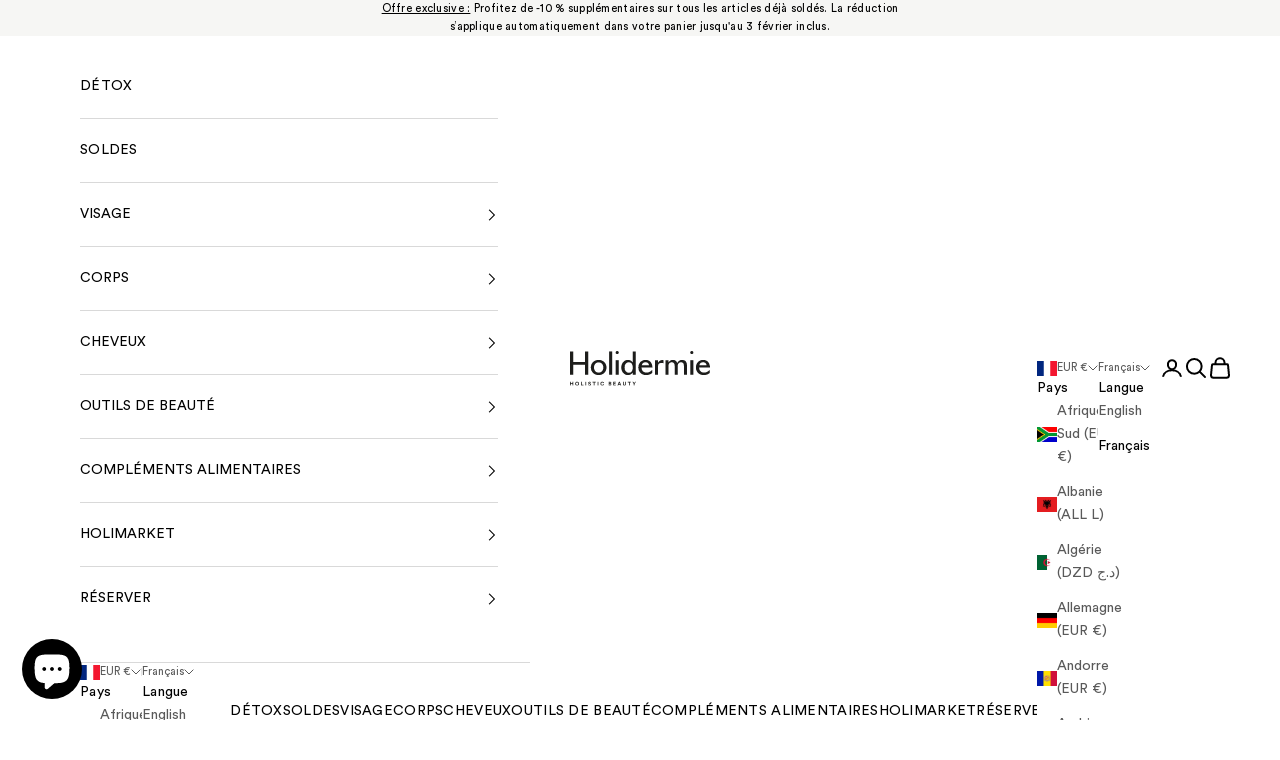

--- FILE ---
content_type: text/html; charset=utf-8
request_url: https://www.holidermie.com/products/appareil-lightinderm
body_size: 84499
content:
<!doctype html>

<html lang="fr" dir="ltr">
  <head>
    <script async crossorigin fetchpriority="high" src="/cdn/shopifycloud/importmap-polyfill/es-modules-shim.2.4.0.js"></script>
<script src="//www.holidermie.com/cdn/shop/files/pandectes-rules.js?v=11567634231929207764"></script>
<!-- Google Tag Manager -->
<script>(function(w,d,s,l,i){w[l]=w[l]||[];w[l].push({'gtm.start':
new Date().getTime(),event:'gtm.js'});var f=d.getElementsByTagName(s)[0],
j=d.createElement(s),dl=l!='dataLayer'?'&l='+l:'';j.async=true;j.src=
'https://www.googletagmanager.com/gtm.js?id='+i+dl;f.parentNode.insertBefore(j,f);
})(window,document,'script','dataLayer','GTM-5L694RJ');</script>
<!-- End Google Tag Manager -->
	
    <meta charset="utf-8">
    <meta name="viewport" content="width=device-width, initial-scale=1.0, height=device-height, minimum-scale=1.0, maximum-scale=5.0">

    <title>Appareil Lightinderm | HoliMARKET | Beauté Holistique</title><meta name="description" content="Les programmes de soin Lightinderm associent, pour la première fois, 3 technologies pour une triple stimulation de la peau et une efficacité jusqu&#39;à 3 X supérieure à un sérum classique."><link rel="canonical" href="https://www.holidermie.com/products/appareil-lightinderm"><link rel="shortcut icon" href="//www.holidermie.com/cdn/shop/files/monogramme-holidermie.png?v=1744957084&width=96">
      <link rel="apple-touch-icon" href="//www.holidermie.com/cdn/shop/files/monogramme-holidermie.png?v=1744957084&width=180"><link rel="preconnect" href="https://fonts.shopifycdn.com" crossorigin><link rel="preload" href="//www.holidermie.com/cdn/fonts/jost/jost_n4.d47a1b6347ce4a4c9f437608011273009d91f2b7.woff2" as="font" type="font/woff2" crossorigin><link rel="preload" href="//www.holidermie.com/cdn/fonts/jost/jost_n4.d47a1b6347ce4a4c9f437608011273009d91f2b7.woff2" as="font" type="font/woff2" crossorigin><meta property="og:type" content="product">
  <meta property="og:title" content="Appareil Lightinderm">
  <meta property="product:price:amount" content="385,00">
  <meta property="product:price:currency" content="EUR">
  <meta property="product:availability" content="in stock"><meta property="og:image" content="http://www.holidermie.com/cdn/shop/files/appareil_lightinderm.jpg?v=1753267217&width=2048">
  <meta property="og:image:secure_url" content="https://www.holidermie.com/cdn/shop/files/appareil_lightinderm.jpg?v=1753267217&width=2048">
  <meta property="og:image:width" content="1400">
  <meta property="og:image:height" content="1400"><meta property="og:description" content="Les programmes de soin Lightinderm associent, pour la première fois, 3 technologies pour une triple stimulation de la peau et une efficacité jusqu&#39;à 3 X supérieure à un sérum classique."><meta property="og:url" content="https://www.holidermie.com/products/appareil-lightinderm">
<meta property="og:site_name" content="Holidermie"><meta name="twitter:card" content="summary"><meta name="twitter:title" content="Appareil Lightinderm">
  <meta name="twitter:description" content="L&#39;appareil Lightinderm, qui a nécessité 7 ans de recherche et 36 brevets, a été conçu par une équipe de scientifiques et de médecins dans les locaux de l&#39;hôpital Cochin à Paris. Grâce à son design unique, imaginé par Mathieu Lehanneur, l&#39;appareil est ergonomique et simple d&#39;utilisation. 
Garantie 2 ans, enregistrer l&#39;appareil sur le site Lightinderm"><meta name="twitter:image" content="https://www.holidermie.com/cdn/shop/files/appareil_lightinderm.jpg?crop=center&height=1200&v=1753267217&width=1200">
  <meta name="twitter:image:alt" content="Lightinderm appareil"><script type="application/ld+json">{"@context":"http:\/\/schema.org\/","@id":"\/products\/appareil-lightinderm#product","@type":"Product","brand":{"@type":"Brand","name":"Lightinderm"},"category":"Appareil électronique","description":"L'appareil Lightinderm, qui a nécessité 7 ans de recherche et 36 brevets, a été conçu par une équipe de scientifiques et de médecins dans les locaux de l'hôpital Cochin à Paris. Grâce à son design unique, imaginé par Mathieu Lehanneur, l'appareil est ergonomique et simple d'utilisation. \nGarantie 2 ans, enregistrer l'appareil sur le site Lightinderm","gtin":"3770017359008","image":"https:\/\/www.holidermie.com\/cdn\/shop\/files\/appareil_lightinderm.jpg?v=1753267217\u0026width=1920","name":"Appareil Lightinderm","offers":{"@id":"\/products\/appareil-lightinderm?variant=39922459279431#offer","@type":"Offer","availability":"http:\/\/schema.org\/InStock","price":"385.00","priceCurrency":"EUR","url":"https:\/\/www.holidermie.com\/products\/appareil-lightinderm?variant=39922459279431"},"sku":"LIGHTINDERMMACHINE","url":"https:\/\/www.holidermie.com\/products\/appareil-lightinderm"}</script><script type="application/ld+json">
  {
    "@context": "https://schema.org",
    "@type": "BreadcrumbList",
    "itemListElement": [{
        "@type": "ListItem",
        "position": 1,
        "name": "Accueil",
        "item": "https://www.holidermie.com"
      },{
            "@type": "ListItem",
            "position": 2,
            "name": "Appareil Lightinderm",
            "item": "https://www.holidermie.com/products/appareil-lightinderm"
          }]
  }
</script><style>/* Typography (heading) */
  @font-face {
  font-family: Jost;
  font-weight: 400;
  font-style: normal;
  font-display: fallback;
  src: url("//www.holidermie.com/cdn/fonts/jost/jost_n4.d47a1b6347ce4a4c9f437608011273009d91f2b7.woff2") format("woff2"),
       url("//www.holidermie.com/cdn/fonts/jost/jost_n4.791c46290e672b3f85c3d1c651ef2efa3819eadd.woff") format("woff");
}

@font-face {
  font-family: Jost;
  font-weight: 400;
  font-style: italic;
  font-display: fallback;
  src: url("//www.holidermie.com/cdn/fonts/jost/jost_i4.b690098389649750ada222b9763d55796c5283a5.woff2") format("woff2"),
       url("//www.holidermie.com/cdn/fonts/jost/jost_i4.fd766415a47e50b9e391ae7ec04e2ae25e7e28b0.woff") format("woff");
}

/* Typography (body) */
  @font-face {
  font-family: Jost;
  font-weight: 400;
  font-style: normal;
  font-display: fallback;
  src: url("//www.holidermie.com/cdn/fonts/jost/jost_n4.d47a1b6347ce4a4c9f437608011273009d91f2b7.woff2") format("woff2"),
       url("//www.holidermie.com/cdn/fonts/jost/jost_n4.791c46290e672b3f85c3d1c651ef2efa3819eadd.woff") format("woff");
}

@font-face {
  font-family: Jost;
  font-weight: 400;
  font-style: italic;
  font-display: fallback;
  src: url("//www.holidermie.com/cdn/fonts/jost/jost_i4.b690098389649750ada222b9763d55796c5283a5.woff2") format("woff2"),
       url("//www.holidermie.com/cdn/fonts/jost/jost_i4.fd766415a47e50b9e391ae7ec04e2ae25e7e28b0.woff") format("woff");
}

@font-face {
  font-family: Jost;
  font-weight: 700;
  font-style: normal;
  font-display: fallback;
  src: url("//www.holidermie.com/cdn/fonts/jost/jost_n7.921dc18c13fa0b0c94c5e2517ffe06139c3615a3.woff2") format("woff2"),
       url("//www.holidermie.com/cdn/fonts/jost/jost_n7.cbfc16c98c1e195f46c536e775e4e959c5f2f22b.woff") format("woff");
}

@font-face {
  font-family: Jost;
  font-weight: 700;
  font-style: italic;
  font-display: fallback;
  src: url("//www.holidermie.com/cdn/fonts/jost/jost_i7.d8201b854e41e19d7ed9b1a31fe4fe71deea6d3f.woff2") format("woff2"),
       url("//www.holidermie.com/cdn/fonts/jost/jost_i7.eae515c34e26b6c853efddc3fc0c552e0de63757.woff") format("woff");
}

:root {
    /* Container */
    --container-max-width: 100%;
    --container-xxs-max-width: 27.5rem; /* 440px */
    --container-xs-max-width: 42.5rem; /* 680px */
    --container-sm-max-width: 61.25rem; /* 980px */
    --container-md-max-width: 71.875rem; /* 1150px */
    --container-lg-max-width: 78.75rem; /* 1260px */
    --container-xl-max-width: 85rem; /* 1360px */
    --container-gutter: 1.25rem;

    --section-vertical-spacing: 2.5rem;
    --section-vertical-spacing-tight:2.5rem;

    --section-stack-gap:2.25rem;
    --section-stack-gap-tight:2.25rem;

    /* Form settings */
    --form-gap: 1.25rem; /* Gap between fieldset and submit button */
    --fieldset-gap: 1rem; /* Gap between each form input within a fieldset */
    --form-control-gap: 0.625rem; /* Gap between input and label (ignored for floating label) */
    --checkbox-control-gap: 0.75rem; /* Horizontal gap between checkbox and its associated label */
    --input-padding-block: 0.65rem; /* Vertical padding for input, textarea and native select */
    --input-padding-inline: 0.8rem; /* Horizontal padding for input, textarea and native select */
    --checkbox-size: 0.875rem; /* Size (width and height) for checkbox */

    /* Other sizes */
    --sticky-area-height: calc(var(--announcement-bar-is-sticky, 0) * var(--announcement-bar-height, 0px) + var(--header-is-sticky, 0) * var(--header-is-visible, 1) * var(--header-height, 0px));

    /* RTL support */
    --transform-logical-flip: 1;
    --transform-origin-start: left;
    --transform-origin-end: right;

    /**
     * ---------------------------------------------------------------------
     * TYPOGRAPHY
     * ---------------------------------------------------------------------
     */

    /* Font properties */
    --heading-font-family: Jost, sans-serif;
    --heading-font-weight: 400;
    --heading-font-style: normal;
    --heading-text-transform: normal;
    --heading-letter-spacing: 0.14em;
    --text-font-family: Jost, sans-serif;
    --text-font-weight: 400;
    --text-font-style: normal;
    --text-letter-spacing: 0.02em;
    --button-font: var(--heading-font-style) var(--heading-font-weight) var(--text-sm) / 1.65 var(--heading-font-family);
    --button-text-transform: uppercase;
    --button-letter-spacing: 0.18em;

    /* Font sizes */--text-heading-size-factor: 1;
    --text-h1: max(0.6875rem, clamp(1.375rem, 1.146341463414634rem + 0.975609756097561vw, 2rem) * var(--text-heading-size-factor));
    --text-h2: max(0.6875rem, clamp(1.25rem, 1.0670731707317074rem + 0.7804878048780488vw, 1.75rem) * var(--text-heading-size-factor));
    --text-h3: max(0.6875rem, clamp(1.125rem, 1.0335365853658536rem + 0.3902439024390244vw, 1.375rem) * var(--text-heading-size-factor));
    --text-h4: max(0.6875rem, clamp(1rem, 0.9542682926829268rem + 0.1951219512195122vw, 1.125rem) * var(--text-heading-size-factor));
    --text-h5: calc(0.875rem * var(--text-heading-size-factor));
    --text-h6: calc(0.75rem * var(--text-heading-size-factor));

    --text-xs: 0.75rem;
    --text-sm: 0.8125rem;
    --text-base: 0.875rem;
    --text-lg: 1.0rem;
    --text-xl: 1.125rem;

    /* Rounded variables (used for border radius) */
    --rounded-full: 9999px;
    --button-border-radius: 0.0rem;
    --input-border-radius: 0.0rem;

    /* Box shadow */
    --shadow-sm: 0 2px 8px rgb(0 0 0 / 0.05);
    --shadow: 0 5px 15px rgb(0 0 0 / 0.05);
    --shadow-md: 0 5px 30px rgb(0 0 0 / 0.05);
    --shadow-block: px px px rgb(var(--text-primary) / 0.0);

    /**
     * ---------------------------------------------------------------------
     * OTHER
     * ---------------------------------------------------------------------
     */

    --checkmark-svg-url: url(//www.holidermie.com/cdn/shop/t/122/assets/checkmark.svg?v=77552481021870063511765445817);
    --cursor-zoom-in-svg-url: url(//www.holidermie.com/cdn/shop/t/122/assets/cursor-zoom-in.svg?v=179346033183326186621765445817);
  }

  [dir="rtl"]:root {
    /* RTL support */
    --transform-logical-flip: -1;
    --transform-origin-start: right;
    --transform-origin-end: left;
  }

  @media screen and (min-width: 700px) {
    :root {
      /* Typography (font size) */
      --text-xs: 0.75rem;
      --text-sm: 0.8125rem;
      --text-base: 0.875rem;
      --text-lg: 1.0rem;
      --text-xl: 1.25rem;

      /* Spacing settings */
      --container-gutter: 2rem;
    }
  }

  @media screen and (min-width: 1000px) {
    :root {
      /* Spacing settings */
      --container-gutter: 3rem;

      --section-vertical-spacing: 4rem;
      --section-vertical-spacing-tight: 4rem;

      --section-stack-gap:3rem;
      --section-stack-gap-tight:3rem;
    }
  }:root {/* Overlay used for modal */
    --page-overlay: 0 0 0 / 0.4;

    /* We use the first scheme background as default */
    --page-background: ;

    /* Product colors */
    --on-sale-text: 106 106 106;
    --on-sale-badge-background: 106 106 106;
    --on-sale-badge-text: 255 255 255;
    --sold-out-badge-background: 243 243 243;
    --sold-out-badge-text: 0 0 0 / 0.65;
    --custom-badge-background: 255 255 255;
    --custom-badge-text: 0 0 0 / 0.65;
    --star-color: 0 0 0;

    /* Status colors */
    --success-background: 212 227 203;
    --success-text: 48 122 7;
    --warning-background: 253 241 224;
    --warning-text: 237 138 0;
    --error-background: 243 204 204;
    --error-text: 203 43 43;
  }.color-scheme--scheme-1 {
      /* Color settings */--accent: 28 28 28;
      --text-color: 0 0 0;
      --background: 255 255 255 / 1.0;
      --background-without-opacity: 255 255 255;
      --background-gradient: ;--border-color: 217 217 217;/* Button colors */
      --button-background: 28 28 28;
      --button-text-color: 255 255 255;

      /* Circled buttons */
      --circle-button-background: 255 255 255;
      --circle-button-text-color: 28 28 28;
    }.shopify-section:has(.section-spacing.color-scheme--bg-54922f2e920ba8346f6dc0fba343d673) + .shopify-section:has(.section-spacing.color-scheme--bg-54922f2e920ba8346f6dc0fba343d673:not(.bordered-section)) .section-spacing {
      padding-block-start: 0;
    }.color-scheme--scheme-2 {
      /* Color settings */--accent: 246 245 245;
      --text-color: 255 255 255;
      --background: 0 0 0 / 0.0;
      --background-without-opacity: 0 0 0;
      --background-gradient: ;--border-color: 255 255 255;/* Button colors */
      --button-background: 246 245 245;
      --button-text-color: 255 255 255;

      /* Circled buttons */
      --circle-button-background: 255 255 255;
      --circle-button-text-color: 0 0 0;
    }.shopify-section:has(.section-spacing.color-scheme--bg-3671eee015764974ee0aef1536023e0f) + .shopify-section:has(.section-spacing.color-scheme--bg-3671eee015764974ee0aef1536023e0f:not(.bordered-section)) .section-spacing {
      padding-block-start: 0;
    }.color-scheme--scheme-3 {
      /* Color settings */--accent: 255 255 255;
      --text-color: 255 255 255;
      --background: 28 28 28 / 1.0;
      --background-without-opacity: 28 28 28;
      --background-gradient: ;--border-color: 62 62 62;/* Button colors */
      --button-background: 255 255 255;
      --button-text-color: 28 28 28;

      /* Circled buttons */
      --circle-button-background: 255 255 255;
      --circle-button-text-color: 28 28 28;
    }.shopify-section:has(.section-spacing.color-scheme--bg-c1f8cb21047e4797e94d0969dc5d1e44) + .shopify-section:has(.section-spacing.color-scheme--bg-c1f8cb21047e4797e94d0969dc5d1e44:not(.bordered-section)) .section-spacing {
      padding-block-start: 0;
    }.color-scheme--scheme-4 {
      /* Color settings */--accent: 0 0 0;
      --text-color: 0 0 0;
      --background: 0 0 0 / 0.0;
      --background-without-opacity: 0 0 0;
      --background-gradient: ;--border-color: 0 0 0;/* Button colors */
      --button-background: 0 0 0;
      --button-text-color: 255 255 255;

      /* Circled buttons */
      --circle-button-background: 0 0 0;
      --circle-button-text-color: 255 255 255;
    }.shopify-section:has(.section-spacing.color-scheme--bg-3671eee015764974ee0aef1536023e0f) + .shopify-section:has(.section-spacing.color-scheme--bg-3671eee015764974ee0aef1536023e0f:not(.bordered-section)) .section-spacing {
      padding-block-start: 0;
    }.color-scheme--scheme-728d6d1a-0e00-472b-a941-3762781c4315 {
      /* Color settings */--accent: 28 28 28;
      --text-color: 255 255 255;
      --background: 255 255 255 / 1.0;
      --background-without-opacity: 255 255 255;
      --background-gradient: ;--border-color: 255 255 255;/* Button colors */
      --button-background: 28 28 28;
      --button-text-color: 255 255 255;

      /* Circled buttons */
      --circle-button-background: 0 0 0;
      --circle-button-text-color: 255 255 255;
    }.shopify-section:has(.section-spacing.color-scheme--bg-54922f2e920ba8346f6dc0fba343d673) + .shopify-section:has(.section-spacing.color-scheme--bg-54922f2e920ba8346f6dc0fba343d673:not(.bordered-section)) .section-spacing {
      padding-block-start: 0;
    }.color-scheme--scheme-88aeb25e-8257-44e7-9d6f-872a9b22789a {
      /* Color settings */--accent: 28 28 28;
      --text-color: 0 0 0;
      --background: 254 255 248 / 1.0;
      --background-without-opacity: 254 255 248;
      --background-gradient: ;--border-color: 216 217 211;/* Button colors */
      --button-background: 28 28 28;
      --button-text-color: 253 252 247;

      /* Circled buttons */
      --circle-button-background: 253 252 247;
      --circle-button-text-color: 28 28 28;
    }.shopify-section:has(.section-spacing.color-scheme--bg-92583c2dc2065844a1a26db834576662) + .shopify-section:has(.section-spacing.color-scheme--bg-92583c2dc2065844a1a26db834576662:not(.bordered-section)) .section-spacing {
      padding-block-start: 0;
    }.color-scheme--scheme-4b6e1130-8ee5-4a7e-b4a9-23d9de9de9b7 {
      /* Color settings */--accent: 28 28 28;
      --text-color: 240 238 232;
      --background: 240 238 232 / 1.0;
      --background-without-opacity: 240 238 232;
      --background-gradient: ;--border-color: 240 238 232;/* Button colors */
      --button-background: 28 28 28;
      --button-text-color: 240 238 232;

      /* Circled buttons */
      --circle-button-background: 240 238 232;
      --circle-button-text-color: 28 28 28;
    }.shopify-section:has(.section-spacing.color-scheme--bg-c7b361d8da1e7f2bdf9637fbfd3e391e) + .shopify-section:has(.section-spacing.color-scheme--bg-c7b361d8da1e7f2bdf9637fbfd3e391e:not(.bordered-section)) .section-spacing {
      padding-block-start: 0;
    }.color-scheme--scheme-9a2d171f-f456-439d-b707-ee0f95a454de {
      /* Color settings */--accent: 28 28 28;
      --text-color: 0 0 0;
      --background: 246 246 244 / 1.0;
      --background-without-opacity: 246 246 244;
      --background-gradient: ;--border-color: 209 209 207;/* Button colors */
      --button-background: 28 28 28;
      --button-text-color: 255 255 255;

      /* Circled buttons */
      --circle-button-background: 255 255 255;
      --circle-button-text-color: 28 28 28;
    }.shopify-section:has(.section-spacing.color-scheme--bg-8c490c973e92777f9664f736adc02cc3) + .shopify-section:has(.section-spacing.color-scheme--bg-8c490c973e92777f9664f736adc02cc3:not(.bordered-section)) .section-spacing {
      padding-block-start: 0;
    }.color-scheme--scheme-f914edef-1a80-4913-8cb1-c64649f8167a {
      /* Color settings */--accent: 28 28 28;
      --text-color: 0 0 0;
      --background: 245 218 223 / 1.0;
      --background-without-opacity: 245 218 223;
      --background-gradient: ;--border-color: 208 185 190;/* Button colors */
      --button-background: 28 28 28;
      --button-text-color: 255 255 255;

      /* Circled buttons */
      --circle-button-background: 255 255 255;
      --circle-button-text-color: 28 28 28;
    }.shopify-section:has(.section-spacing.color-scheme--bg-d4e7b3f230365e7ee5860599e5f68e34) + .shopify-section:has(.section-spacing.color-scheme--bg-d4e7b3f230365e7ee5860599e5f68e34:not(.bordered-section)) .section-spacing {
      padding-block-start: 0;
    }.color-scheme--scheme-98cc7978-14e4-4893-8d95-465c444af06f {
      /* Color settings */--accent: 28 28 28;
      --text-color: 0 0 0;
      --background: 251 250 250 / 1.0;
      --background-without-opacity: 251 250 250;
      --background-gradient: ;--border-color: 213 213 213;/* Button colors */
      --button-background: 28 28 28;
      --button-text-color: 255 255 255;

      /* Circled buttons */
      --circle-button-background: 0 0 0;
      --circle-button-text-color: 255 255 255;
    }.shopify-section:has(.section-spacing.color-scheme--bg-2a17c5694e21114cc98f3a13cac1efd4) + .shopify-section:has(.section-spacing.color-scheme--bg-2a17c5694e21114cc98f3a13cac1efd4:not(.bordered-section)) .section-spacing {
      padding-block-start: 0;
    }.color-scheme--scheme-2815329f-2be3-4c68-9f4a-4853f67b33b8 {
      /* Color settings */--accent: 28 28 28;
      --text-color: 0 0 0;
      --background: 222 167 170 / 1.0;
      --background-without-opacity: 222 167 170;
      --background-gradient: ;--border-color: 189 142 145;/* Button colors */
      --button-background: 28 28 28;
      --button-text-color: 255 255 255;

      /* Circled buttons */
      --circle-button-background: 255 255 255;
      --circle-button-text-color: 28 28 28;
    }.shopify-section:has(.section-spacing.color-scheme--bg-7a88d0ea7ee5f8178df99ab4045513c3) + .shopify-section:has(.section-spacing.color-scheme--bg-7a88d0ea7ee5f8178df99ab4045513c3:not(.bordered-section)) .section-spacing {
      padding-block-start: 0;
    }.color-scheme--scheme-10b8c304-3e96-4c34-aefa-278acd5d36a3 {
      /* Color settings */--accent: 28 28 28;
      --text-color: 222 167 170;
      --background: 251 250 250 / 1.0;
      --background-without-opacity: 251 250 250;
      --background-gradient: ;--border-color: 247 238 238;/* Button colors */
      --button-background: 28 28 28;
      --button-text-color: 255 255 255;

      /* Circled buttons */
      --circle-button-background: 255 255 255;
      --circle-button-text-color: 28 28 28;
    }.shopify-section:has(.section-spacing.color-scheme--bg-2a17c5694e21114cc98f3a13cac1efd4) + .shopify-section:has(.section-spacing.color-scheme--bg-2a17c5694e21114cc98f3a13cac1efd4:not(.bordered-section)) .section-spacing {
      padding-block-start: 0;
    }.color-scheme--dialog {
      /* Color settings */--accent: 28 28 28;
      --text-color: 0 0 0;
      --background: 255 255 255 / 1.0;
      --background-without-opacity: 255 255 255;
      --background-gradient: ;--border-color: 217 217 217;/* Button colors */
      --button-background: 28 28 28;
      --button-text-color: 255 255 255;

      /* Circled buttons */
      --circle-button-background: 255 255 255;
      --circle-button-text-color: 28 28 28;
    }
</style><script>
  // This allows to expose several variables to the global scope, to be used in scripts
  window.themeVariables = {
    settings: {
      showPageTransition: null,
      pageType: "product",
      moneyFormat: "{{amount_with_comma_separator}}€",
      moneyWithCurrencyFormat: "{{amount_with_comma_separator}}€",
      currencyCodeEnabled: false,
      cartType: "drawer",
      staggerMenuApparition: true
    },

    strings: {
      addedToCart: "Produit ajouté au panier !",
      closeGallery: "Fermer la galerie",
      zoomGallery: "Zoomer sur l\u0026#39;image",
      errorGallery: "L\u0026#39;image ne peut pas etre chargée",
      shippingEstimatorNoResults: "Nous ne livrons pas à votre adresse.",
      shippingEstimatorOneResult: "Il y a un résultat pour votre adresse :",
      shippingEstimatorMultipleResults: "Il y a plusieurs résultats pour votre adresse :",
      shippingEstimatorError: "Impossible d\u0026#39;estimer les frais de livraison :",
      next: "Suivant",
      previous: "Précédent"
    },

    mediaQueries: {
      'sm': 'screen and (min-width: 700px)',
      'md': 'screen and (min-width: 1000px)',
      'lg': 'screen and (min-width: 1150px)',
      'xl': 'screen and (min-width: 1400px)',
      '2xl': 'screen and (min-width: 1600px)',
      'sm-max': 'screen and (max-width: 699px)',
      'md-max': 'screen and (max-width: 999px)',
      'lg-max': 'screen and (max-width: 1149px)',
      'xl-max': 'screen and (max-width: 1399px)',
      '2xl-max': 'screen and (max-width: 1599px)',
      'motion-safe': '(prefers-reduced-motion: no-preference)',
      'motion-reduce': '(prefers-reduced-motion: reduce)',
      'supports-hover': 'screen and (pointer: fine)',
      'supports-touch': 'screen and (hover: none)'
    }
  };</script><style>
      .subscription-selectors.subscription-form-option:has(.plan-selector):nth-of-type(3) {
        display: none;
      }
      .subscription-selectors.subscription-form-option.one-time {
          border-color: black;
      }
    </style><script>
      if (!(HTMLScriptElement.supports && HTMLScriptElement.supports('importmap'))) {
        const importMapPolyfill = document.createElement('script');
        importMapPolyfill.async = true;
        importMapPolyfill.src = "//www.holidermie.com/cdn/shop/t/122/assets/es-module-shims.min.js?v=98603786603752121101765445778";

        document.head.appendChild(importMapPolyfill);
      }
    </script>

    <script type="importmap">{
        "imports": {
          "vendor": "//www.holidermie.com/cdn/shop/t/122/assets/vendor.min.js?v=127380567671676268461765445789",
          "theme": "//www.holidermie.com/cdn/shop/t/122/assets/theme.js?v=156903577354220281421765445787",
          "photoswipe": "//www.holidermie.com/cdn/shop/t/122/assets/photoswipe.min.js?v=13374349288281597431765445783"
        }
      }
    </script>

    <script type="module" src="//www.holidermie.com/cdn/shop/t/122/assets/vendor.min.js?v=127380567671676268461765445789"></script>
    <script type="module" src="//www.holidermie.com/cdn/shop/t/122/assets/theme.js?v=156903577354220281421765445787"></script>

   
    <script>window.performance && window.performance.mark && window.performance.mark('shopify.content_for_header.start');</script><meta name="google-site-verification" content="d5LJUT2CXt7O73v_7vrd3dggiTeguAe6SeOErOH8V3k">
<meta name="google-site-verification" content="Odbh5U3ukTXrnbPWrXTfhvNP5a9nebJZRyFDflIX9qo">
<meta name="google-site-verification" content="d5LJUT2CXt7O73v_7vrd3dggiTeguAe6SeOErOH8V3k">
<meta name="facebook-domain-verification" content="u925a0je8lot19cb25xxkui5emzgb3">
<meta id="shopify-digital-wallet" name="shopify-digital-wallet" content="/7320797255/digital_wallets/dialog">
<meta name="shopify-checkout-api-token" content="445f45ab51fa7c669c30ed5c9cf9a443">
<meta id="in-context-paypal-metadata" data-shop-id="7320797255" data-venmo-supported="false" data-environment="production" data-locale="fr_FR" data-paypal-v4="true" data-currency="EUR">
<link rel="alternate" hreflang="x-default" href="https://en.holidermie.com/products/lightinderm-device">
<link rel="alternate" hreflang="en" href="https://en.holidermie.com/products/lightinderm-device">
<link rel="alternate" hreflang="fr-FR" href="https://www.holidermie.com/products/appareil-lightinderm">
<link rel="alternate" hreflang="fr-AD" href="https://www.holidermie.com/products/appareil-lightinderm">
<link rel="alternate" hreflang="fr-AE" href="https://www.holidermie.com/products/appareil-lightinderm">
<link rel="alternate" hreflang="fr-AM" href="https://www.holidermie.com/products/appareil-lightinderm">
<link rel="alternate" hreflang="fr-AR" href="https://www.holidermie.com/products/appareil-lightinderm">
<link rel="alternate" hreflang="fr-AT" href="https://www.holidermie.com/products/appareil-lightinderm">
<link rel="alternate" hreflang="fr-AU" href="https://www.holidermie.com/products/appareil-lightinderm">
<link rel="alternate" hreflang="fr-BA" href="https://www.holidermie.com/products/appareil-lightinderm">
<link rel="alternate" hreflang="fr-BE" href="https://www.holidermie.com/products/appareil-lightinderm">
<link rel="alternate" hreflang="fr-BG" href="https://www.holidermie.com/products/appareil-lightinderm">
<link rel="alternate" hreflang="fr-BH" href="https://www.holidermie.com/products/appareil-lightinderm">
<link rel="alternate" hreflang="fr-BL" href="https://www.holidermie.com/products/appareil-lightinderm">
<link rel="alternate" hreflang="fr-BO" href="https://www.holidermie.com/products/appareil-lightinderm">
<link rel="alternate" hreflang="fr-BR" href="https://www.holidermie.com/products/appareil-lightinderm">
<link rel="alternate" hreflang="fr-BY" href="https://www.holidermie.com/products/appareil-lightinderm">
<link rel="alternate" hreflang="fr-CA" href="https://www.holidermie.com/products/appareil-lightinderm">
<link rel="alternate" hreflang="fr-CH" href="https://www.holidermie.com/products/appareil-lightinderm">
<link rel="alternate" hreflang="fr-CI" href="https://www.holidermie.com/products/appareil-lightinderm">
<link rel="alternate" hreflang="fr-CL" href="https://www.holidermie.com/products/appareil-lightinderm">
<link rel="alternate" hreflang="fr-CN" href="https://www.holidermie.com/products/appareil-lightinderm">
<link rel="alternate" hreflang="fr-CO" href="https://www.holidermie.com/products/appareil-lightinderm">
<link rel="alternate" hreflang="fr-CY" href="https://www.holidermie.com/products/appareil-lightinderm">
<link rel="alternate" hreflang="fr-DE" href="https://www.holidermie.com/products/appareil-lightinderm">
<link rel="alternate" hreflang="fr-DK" href="https://www.holidermie.com/products/appareil-lightinderm">
<link rel="alternate" hreflang="fr-DZ" href="https://www.holidermie.com/products/appareil-lightinderm">
<link rel="alternate" hreflang="fr-EC" href="https://www.holidermie.com/products/appareil-lightinderm">
<link rel="alternate" hreflang="fr-EE" href="https://www.holidermie.com/products/appareil-lightinderm">
<link rel="alternate" hreflang="fr-EG" href="https://www.holidermie.com/products/appareil-lightinderm">
<link rel="alternate" hreflang="fr-ES" href="https://www.holidermie.com/products/appareil-lightinderm">
<link rel="alternate" hreflang="fr-FI" href="https://www.holidermie.com/products/appareil-lightinderm">
<link rel="alternate" hreflang="fr-GB" href="https://www.holidermie.com/products/appareil-lightinderm">
<link rel="alternate" hreflang="fr-GD" href="https://www.holidermie.com/products/appareil-lightinderm">
<link rel="alternate" hreflang="fr-GE" href="https://www.holidermie.com/products/appareil-lightinderm">
<link rel="alternate" hreflang="fr-GG" href="https://www.holidermie.com/products/appareil-lightinderm">
<link rel="alternate" hreflang="fr-GL" href="https://www.holidermie.com/products/appareil-lightinderm">
<link rel="alternate" hreflang="fr-GP" href="https://www.holidermie.com/products/appareil-lightinderm">
<link rel="alternate" hreflang="fr-GR" href="https://www.holidermie.com/products/appareil-lightinderm">
<link rel="alternate" hreflang="fr-GY" href="https://www.holidermie.com/products/appareil-lightinderm">
<link rel="alternate" hreflang="fr-HR" href="https://www.holidermie.com/products/appareil-lightinderm">
<link rel="alternate" hreflang="fr-HU" href="https://www.holidermie.com/products/appareil-lightinderm">
<link rel="alternate" hreflang="fr-ID" href="https://www.holidermie.com/products/appareil-lightinderm">
<link rel="alternate" hreflang="fr-IE" href="https://www.holidermie.com/products/appareil-lightinderm">
<link rel="alternate" hreflang="fr-IL" href="https://www.holidermie.com/products/appareil-lightinderm">
<link rel="alternate" hreflang="fr-IS" href="https://www.holidermie.com/products/appareil-lightinderm">
<link rel="alternate" hreflang="fr-IT" href="https://www.holidermie.com/products/appareil-lightinderm">
<link rel="alternate" hreflang="fr-JE" href="https://www.holidermie.com/products/appareil-lightinderm">
<link rel="alternate" hreflang="fr-JP" href="https://www.holidermie.com/products/appareil-lightinderm">
<link rel="alternate" hreflang="fr-KH" href="https://www.holidermie.com/products/appareil-lightinderm">
<link rel="alternate" hreflang="fr-KR" href="https://www.holidermie.com/products/appareil-lightinderm">
<link rel="alternate" hreflang="fr-LB" href="https://www.holidermie.com/products/appareil-lightinderm">
<link rel="alternate" hreflang="fr-LI" href="https://www.holidermie.com/products/appareil-lightinderm">
<link rel="alternate" hreflang="fr-LU" href="https://www.holidermie.com/products/appareil-lightinderm">
<link rel="alternate" hreflang="fr-MA" href="https://www.holidermie.com/products/appareil-lightinderm">
<link rel="alternate" hreflang="fr-MC" href="https://www.holidermie.com/products/appareil-lightinderm">
<link rel="alternate" hreflang="fr-ME" href="https://www.holidermie.com/products/appareil-lightinderm">
<link rel="alternate" hreflang="fr-MF" href="https://www.holidermie.com/products/appareil-lightinderm">
<link rel="alternate" hreflang="fr-MG" href="https://www.holidermie.com/products/appareil-lightinderm">
<link rel="alternate" hreflang="fr-MO" href="https://www.holidermie.com/products/appareil-lightinderm">
<link rel="alternate" hreflang="fr-MQ" href="https://www.holidermie.com/products/appareil-lightinderm">
<link rel="alternate" hreflang="fr-MU" href="https://www.holidermie.com/products/appareil-lightinderm">
<link rel="alternate" hreflang="fr-MV" href="https://www.holidermie.com/products/appareil-lightinderm">
<link rel="alternate" hreflang="fr-MX" href="https://www.holidermie.com/products/appareil-lightinderm">
<link rel="alternate" hreflang="fr-NL" href="https://www.holidermie.com/products/appareil-lightinderm">
<link rel="alternate" hreflang="fr-NO" href="https://www.holidermie.com/products/appareil-lightinderm">
<link rel="alternate" hreflang="fr-OM" href="https://www.holidermie.com/products/appareil-lightinderm">
<link rel="alternate" hreflang="fr-PE" href="https://www.holidermie.com/products/appareil-lightinderm">
<link rel="alternate" hreflang="fr-PL" href="https://www.holidermie.com/products/appareil-lightinderm">
<link rel="alternate" hreflang="fr-PT" href="https://www.holidermie.com/products/appareil-lightinderm">
<link rel="alternate" hreflang="fr-PY" href="https://www.holidermie.com/products/appareil-lightinderm">
<link rel="alternate" hreflang="fr-QA" href="https://www.holidermie.com/products/appareil-lightinderm">
<link rel="alternate" hreflang="fr-RE" href="https://www.holidermie.com/products/appareil-lightinderm">
<link rel="alternate" hreflang="fr-RO" href="https://www.holidermie.com/products/appareil-lightinderm">
<link rel="alternate" hreflang="fr-RS" href="https://www.holidermie.com/products/appareil-lightinderm">
<link rel="alternate" hreflang="fr-SA" href="https://www.holidermie.com/products/appareil-lightinderm">
<link rel="alternate" hreflang="fr-SC" href="https://www.holidermie.com/products/appareil-lightinderm">
<link rel="alternate" hreflang="fr-SE" href="https://www.holidermie.com/products/appareil-lightinderm">
<link rel="alternate" hreflang="fr-SG" href="https://www.holidermie.com/products/appareil-lightinderm">
<link rel="alternate" hreflang="fr-SR" href="https://www.holidermie.com/products/appareil-lightinderm">
<link rel="alternate" hreflang="fr-US" href="https://www.holidermie.com/products/appareil-lightinderm">
<link rel="alternate" hreflang="fr-UY" href="https://www.holidermie.com/products/appareil-lightinderm">
<link rel="alternate" hreflang="fr-VA" href="https://www.holidermie.com/products/appareil-lightinderm">
<link rel="alternate" hreflang="fr-VE" href="https://www.holidermie.com/products/appareil-lightinderm">
<link rel="alternate" hreflang="fr-ZA" href="https://www.holidermie.com/products/appareil-lightinderm">
<link rel="alternate" hreflang="fr-CZ" href="https://www.holidermie.com/products/appareil-lightinderm">
<link rel="alternate" hreflang="fr-AL" href="https://www.holidermie.com/products/appareil-lightinderm">
<link rel="alternate" hreflang="fr-GI" href="https://www.holidermie.com/products/appareil-lightinderm">
<link rel="alternate" hreflang="fr-IM" href="https://www.holidermie.com/products/appareil-lightinderm">
<link rel="alternate" hreflang="fr-AX" href="https://www.holidermie.com/products/appareil-lightinderm">
<link rel="alternate" hreflang="fr-FO" href="https://www.holidermie.com/products/appareil-lightinderm">
<link rel="alternate" hreflang="fr-XK" href="https://www.holidermie.com/products/appareil-lightinderm">
<link rel="alternate" hreflang="fr-LV" href="https://www.holidermie.com/products/appareil-lightinderm">
<link rel="alternate" hreflang="fr-LT" href="https://www.holidermie.com/products/appareil-lightinderm">
<link rel="alternate" hreflang="fr-MK" href="https://www.holidermie.com/products/appareil-lightinderm">
<link rel="alternate" hreflang="fr-MT" href="https://www.holidermie.com/products/appareil-lightinderm">
<link rel="alternate" hreflang="fr-MD" href="https://www.holidermie.com/products/appareil-lightinderm">
<link rel="alternate" hreflang="fr-RU" href="https://www.holidermie.com/products/appareil-lightinderm">
<link rel="alternate" hreflang="fr-SM" href="https://www.holidermie.com/products/appareil-lightinderm">
<link rel="alternate" hreflang="fr-SK" href="https://www.holidermie.com/products/appareil-lightinderm">
<link rel="alternate" hreflang="fr-SI" href="https://www.holidermie.com/products/appareil-lightinderm">
<link rel="alternate" hreflang="fr-SJ" href="https://www.holidermie.com/products/appareil-lightinderm">
<link rel="alternate" hreflang="fr-UA" href="https://www.holidermie.com/products/appareil-lightinderm">
<link rel="alternate" hreflang="fr-MY" href="https://www.holidermie.com/products/appareil-lightinderm">
<link rel="alternate" hreflang="fr-YT" href="https://www.holidermie.com/products/appareil-lightinderm">
<link rel="alternate" type="application/json+oembed" href="https://www.holidermie.com/products/appareil-lightinderm.oembed">
<script async="async" src="/checkouts/internal/preloads.js?locale=fr-FR"></script>
<link rel="preconnect" href="https://shop.app" crossorigin="anonymous">
<script async="async" src="https://shop.app/checkouts/internal/preloads.js?locale=fr-FR&shop_id=7320797255" crossorigin="anonymous"></script>
<script id="apple-pay-shop-capabilities" type="application/json">{"shopId":7320797255,"countryCode":"FR","currencyCode":"EUR","merchantCapabilities":["supports3DS"],"merchantId":"gid:\/\/shopify\/Shop\/7320797255","merchantName":"Holidermie","requiredBillingContactFields":["postalAddress","email","phone"],"requiredShippingContactFields":["postalAddress","email","phone"],"shippingType":"shipping","supportedNetworks":["visa","masterCard","amex","maestro"],"total":{"type":"pending","label":"Holidermie","amount":"1.00"},"shopifyPaymentsEnabled":true,"supportsSubscriptions":true}</script>
<script id="shopify-features" type="application/json">{"accessToken":"445f45ab51fa7c669c30ed5c9cf9a443","betas":["rich-media-storefront-analytics"],"domain":"www.holidermie.com","predictiveSearch":true,"shopId":7320797255,"locale":"fr"}</script>
<script>var Shopify = Shopify || {};
Shopify.shop = "holidermie.myshopify.com";
Shopify.locale = "fr";
Shopify.currency = {"active":"EUR","rate":"1.0"};
Shopify.country = "FR";
Shopify.theme = {"name":"26\/12 - Post Noël","id":185386860868,"schema_name":"Prestige","schema_version":"10.5.1","theme_store_id":null,"role":"main"};
Shopify.theme.handle = "null";
Shopify.theme.style = {"id":null,"handle":null};
Shopify.cdnHost = "www.holidermie.com/cdn";
Shopify.routes = Shopify.routes || {};
Shopify.routes.root = "/";</script>
<script type="module">!function(o){(o.Shopify=o.Shopify||{}).modules=!0}(window);</script>
<script>!function(o){function n(){var o=[];function n(){o.push(Array.prototype.slice.apply(arguments))}return n.q=o,n}var t=o.Shopify=o.Shopify||{};t.loadFeatures=n(),t.autoloadFeatures=n()}(window);</script>
<script>
  window.ShopifyPay = window.ShopifyPay || {};
  window.ShopifyPay.apiHost = "shop.app\/pay";
  window.ShopifyPay.redirectState = null;
</script>
<script id="shop-js-analytics" type="application/json">{"pageType":"product"}</script>
<script defer="defer" async type="module" src="//www.holidermie.com/cdn/shopifycloud/shop-js/modules/v2/client.init-shop-cart-sync_Lpn8ZOi5.fr.esm.js"></script>
<script defer="defer" async type="module" src="//www.holidermie.com/cdn/shopifycloud/shop-js/modules/v2/chunk.common_X4Hu3kma.esm.js"></script>
<script defer="defer" async type="module" src="//www.holidermie.com/cdn/shopifycloud/shop-js/modules/v2/chunk.modal_BV0V5IrV.esm.js"></script>
<script type="module">
  await import("//www.holidermie.com/cdn/shopifycloud/shop-js/modules/v2/client.init-shop-cart-sync_Lpn8ZOi5.fr.esm.js");
await import("//www.holidermie.com/cdn/shopifycloud/shop-js/modules/v2/chunk.common_X4Hu3kma.esm.js");
await import("//www.holidermie.com/cdn/shopifycloud/shop-js/modules/v2/chunk.modal_BV0V5IrV.esm.js");

  window.Shopify.SignInWithShop?.initShopCartSync?.({"fedCMEnabled":true,"windoidEnabled":true});

</script>
<script>
  window.Shopify = window.Shopify || {};
  if (!window.Shopify.featureAssets) window.Shopify.featureAssets = {};
  window.Shopify.featureAssets['shop-js'] = {"shop-cart-sync":["modules/v2/client.shop-cart-sync_hBo3gat_.fr.esm.js","modules/v2/chunk.common_X4Hu3kma.esm.js","modules/v2/chunk.modal_BV0V5IrV.esm.js"],"init-fed-cm":["modules/v2/client.init-fed-cm_BoVeauXL.fr.esm.js","modules/v2/chunk.common_X4Hu3kma.esm.js","modules/v2/chunk.modal_BV0V5IrV.esm.js"],"init-shop-email-lookup-coordinator":["modules/v2/client.init-shop-email-lookup-coordinator_CX4-Y-CZ.fr.esm.js","modules/v2/chunk.common_X4Hu3kma.esm.js","modules/v2/chunk.modal_BV0V5IrV.esm.js"],"init-windoid":["modules/v2/client.init-windoid_iuUmw7cp.fr.esm.js","modules/v2/chunk.common_X4Hu3kma.esm.js","modules/v2/chunk.modal_BV0V5IrV.esm.js"],"shop-button":["modules/v2/client.shop-button_DumFxEIo.fr.esm.js","modules/v2/chunk.common_X4Hu3kma.esm.js","modules/v2/chunk.modal_BV0V5IrV.esm.js"],"shop-cash-offers":["modules/v2/client.shop-cash-offers_BPdnZcGX.fr.esm.js","modules/v2/chunk.common_X4Hu3kma.esm.js","modules/v2/chunk.modal_BV0V5IrV.esm.js"],"shop-toast-manager":["modules/v2/client.shop-toast-manager_sjv6XvZD.fr.esm.js","modules/v2/chunk.common_X4Hu3kma.esm.js","modules/v2/chunk.modal_BV0V5IrV.esm.js"],"init-shop-cart-sync":["modules/v2/client.init-shop-cart-sync_Lpn8ZOi5.fr.esm.js","modules/v2/chunk.common_X4Hu3kma.esm.js","modules/v2/chunk.modal_BV0V5IrV.esm.js"],"init-customer-accounts-sign-up":["modules/v2/client.init-customer-accounts-sign-up_DQVKlaja.fr.esm.js","modules/v2/client.shop-login-button_DkHUpD44.fr.esm.js","modules/v2/chunk.common_X4Hu3kma.esm.js","modules/v2/chunk.modal_BV0V5IrV.esm.js"],"pay-button":["modules/v2/client.pay-button_DN6Ek-nh.fr.esm.js","modules/v2/chunk.common_X4Hu3kma.esm.js","modules/v2/chunk.modal_BV0V5IrV.esm.js"],"init-customer-accounts":["modules/v2/client.init-customer-accounts_BQOJrVdv.fr.esm.js","modules/v2/client.shop-login-button_DkHUpD44.fr.esm.js","modules/v2/chunk.common_X4Hu3kma.esm.js","modules/v2/chunk.modal_BV0V5IrV.esm.js"],"avatar":["modules/v2/client.avatar_BTnouDA3.fr.esm.js"],"init-shop-for-new-customer-accounts":["modules/v2/client.init-shop-for-new-customer-accounts_DW7xpOCZ.fr.esm.js","modules/v2/client.shop-login-button_DkHUpD44.fr.esm.js","modules/v2/chunk.common_X4Hu3kma.esm.js","modules/v2/chunk.modal_BV0V5IrV.esm.js"],"shop-follow-button":["modules/v2/client.shop-follow-button_CXr7UFuQ.fr.esm.js","modules/v2/chunk.common_X4Hu3kma.esm.js","modules/v2/chunk.modal_BV0V5IrV.esm.js"],"checkout-modal":["modules/v2/client.checkout-modal_CXg0VCPn.fr.esm.js","modules/v2/chunk.common_X4Hu3kma.esm.js","modules/v2/chunk.modal_BV0V5IrV.esm.js"],"shop-login-button":["modules/v2/client.shop-login-button_DkHUpD44.fr.esm.js","modules/v2/chunk.common_X4Hu3kma.esm.js","modules/v2/chunk.modal_BV0V5IrV.esm.js"],"lead-capture":["modules/v2/client.lead-capture_C9SxlK5K.fr.esm.js","modules/v2/chunk.common_X4Hu3kma.esm.js","modules/v2/chunk.modal_BV0V5IrV.esm.js"],"shop-login":["modules/v2/client.shop-login_DQBEMTrD.fr.esm.js","modules/v2/chunk.common_X4Hu3kma.esm.js","modules/v2/chunk.modal_BV0V5IrV.esm.js"],"payment-terms":["modules/v2/client.payment-terms_CokxZuo0.fr.esm.js","modules/v2/chunk.common_X4Hu3kma.esm.js","modules/v2/chunk.modal_BV0V5IrV.esm.js"]};
</script>
<script>(function() {
  var isLoaded = false;
  function asyncLoad() {
    if (isLoaded) return;
    isLoaded = true;
    var urls = ["\/\/cdn.shopify.com\/proxy\/17ee904d837b21c3b98414f76981286b250a08d71d893afc17d50444b5402e32\/shopify-script-tags.s3.eu-west-1.amazonaws.com\/smartseo\/instantpage.js?shop=holidermie.myshopify.com\u0026sp-cache-control=cHVibGljLCBtYXgtYWdlPTkwMA","https:\/\/d1564fddzjmdj5.cloudfront.net\/initializercolissimo.js?app_name=happycolissimo\u0026cloud=d1564fddzjmdj5.cloudfront.net\u0026shop=holidermie.myshopify.com","https:\/\/admin.revenuehunt.com\/embed.js?shop=holidermie.myshopify.com","\/\/cdn.shopify.com\/proxy\/038c1bef60e7a3273bea7a9de53ef4e414ea546fb4b8f0f08ed1b10bcd9bc22f\/cdn.bogos.io\/script_tag\/secomapp.scripttag.js?shop=holidermie.myshopify.com\u0026sp-cache-control=cHVibGljLCBtYXgtYWdlPTkwMA","https:\/\/assets.loyoly.io\/public\/scripts\/referral.js?shop=holidermie.myshopify.com"];
    for (var i = 0; i < urls.length; i++) {
      var s = document.createElement('script');
      s.type = 'text/javascript';
      s.async = true;
      s.src = urls[i];
      var x = document.getElementsByTagName('script')[0];
      x.parentNode.insertBefore(s, x);
    }
  };
  if(window.attachEvent) {
    window.attachEvent('onload', asyncLoad);
  } else {
    window.addEventListener('load', asyncLoad, false);
  }
})();</script>
<script id="__st">var __st={"a":7320797255,"offset":3600,"reqid":"ee47c09d-8fe1-4112-8dc9-e4fd762e4b52-1769899605","pageurl":"www.holidermie.com\/products\/appareil-lightinderm","u":"114817d29ae7","p":"product","rtyp":"product","rid":6739930382407};</script>
<script>window.ShopifyPaypalV4VisibilityTracking = true;</script>
<script id="captcha-bootstrap">!function(){'use strict';const t='contact',e='account',n='new_comment',o=[[t,t],['blogs',n],['comments',n],[t,'customer']],c=[[e,'customer_login'],[e,'guest_login'],[e,'recover_customer_password'],[e,'create_customer']],r=t=>t.map((([t,e])=>`form[action*='/${t}']:not([data-nocaptcha='true']) input[name='form_type'][value='${e}']`)).join(','),a=t=>()=>t?[...document.querySelectorAll(t)].map((t=>t.form)):[];function s(){const t=[...o],e=r(t);return a(e)}const i='password',u='form_key',d=['recaptcha-v3-token','g-recaptcha-response','h-captcha-response',i],f=()=>{try{return window.sessionStorage}catch{return}},m='__shopify_v',_=t=>t.elements[u];function p(t,e,n=!1){try{const o=window.sessionStorage,c=JSON.parse(o.getItem(e)),{data:r}=function(t){const{data:e,action:n}=t;return t[m]||n?{data:e,action:n}:{data:t,action:n}}(c);for(const[e,n]of Object.entries(r))t.elements[e]&&(t.elements[e].value=n);n&&o.removeItem(e)}catch(o){console.error('form repopulation failed',{error:o})}}const l='form_type',E='cptcha';function T(t){t.dataset[E]=!0}const w=window,h=w.document,L='Shopify',v='ce_forms',y='captcha';let A=!1;((t,e)=>{const n=(g='f06e6c50-85a8-45c8-87d0-21a2b65856fe',I='https://cdn.shopify.com/shopifycloud/storefront-forms-hcaptcha/ce_storefront_forms_captcha_hcaptcha.v1.5.2.iife.js',D={infoText:'Protégé par hCaptcha',privacyText:'Confidentialité',termsText:'Conditions'},(t,e,n)=>{const o=w[L][v],c=o.bindForm;if(c)return c(t,g,e,D).then(n);var r;o.q.push([[t,g,e,D],n]),r=I,A||(h.body.append(Object.assign(h.createElement('script'),{id:'captcha-provider',async:!0,src:r})),A=!0)});var g,I,D;w[L]=w[L]||{},w[L][v]=w[L][v]||{},w[L][v].q=[],w[L][y]=w[L][y]||{},w[L][y].protect=function(t,e){n(t,void 0,e),T(t)},Object.freeze(w[L][y]),function(t,e,n,w,h,L){const[v,y,A,g]=function(t,e,n){const i=e?o:[],u=t?c:[],d=[...i,...u],f=r(d),m=r(i),_=r(d.filter((([t,e])=>n.includes(e))));return[a(f),a(m),a(_),s()]}(w,h,L),I=t=>{const e=t.target;return e instanceof HTMLFormElement?e:e&&e.form},D=t=>v().includes(t);t.addEventListener('submit',(t=>{const e=I(t);if(!e)return;const n=D(e)&&!e.dataset.hcaptchaBound&&!e.dataset.recaptchaBound,o=_(e),c=g().includes(e)&&(!o||!o.value);(n||c)&&t.preventDefault(),c&&!n&&(function(t){try{if(!f())return;!function(t){const e=f();if(!e)return;const n=_(t);if(!n)return;const o=n.value;o&&e.removeItem(o)}(t);const e=Array.from(Array(32),(()=>Math.random().toString(36)[2])).join('');!function(t,e){_(t)||t.append(Object.assign(document.createElement('input'),{type:'hidden',name:u})),t.elements[u].value=e}(t,e),function(t,e){const n=f();if(!n)return;const o=[...t.querySelectorAll(`input[type='${i}']`)].map((({name:t})=>t)),c=[...d,...o],r={};for(const[a,s]of new FormData(t).entries())c.includes(a)||(r[a]=s);n.setItem(e,JSON.stringify({[m]:1,action:t.action,data:r}))}(t,e)}catch(e){console.error('failed to persist form',e)}}(e),e.submit())}));const S=(t,e)=>{t&&!t.dataset[E]&&(n(t,e.some((e=>e===t))),T(t))};for(const o of['focusin','change'])t.addEventListener(o,(t=>{const e=I(t);D(e)&&S(e,y())}));const B=e.get('form_key'),M=e.get(l),P=B&&M;t.addEventListener('DOMContentLoaded',(()=>{const t=y();if(P)for(const e of t)e.elements[l].value===M&&p(e,B);[...new Set([...A(),...v().filter((t=>'true'===t.dataset.shopifyCaptcha))])].forEach((e=>S(e,t)))}))}(h,new URLSearchParams(w.location.search),n,t,e,['guest_login'])})(!0,!1)}();</script>
<script integrity="sha256-4kQ18oKyAcykRKYeNunJcIwy7WH5gtpwJnB7kiuLZ1E=" data-source-attribution="shopify.loadfeatures" defer="defer" src="//www.holidermie.com/cdn/shopifycloud/storefront/assets/storefront/load_feature-a0a9edcb.js" crossorigin="anonymous"></script>
<script crossorigin="anonymous" defer="defer" src="//www.holidermie.com/cdn/shopifycloud/storefront/assets/shopify_pay/storefront-65b4c6d7.js?v=20250812"></script>
<script data-source-attribution="shopify.dynamic_checkout.dynamic.init">var Shopify=Shopify||{};Shopify.PaymentButton=Shopify.PaymentButton||{isStorefrontPortableWallets:!0,init:function(){window.Shopify.PaymentButton.init=function(){};var t=document.createElement("script");t.src="https://www.holidermie.com/cdn/shopifycloud/portable-wallets/latest/portable-wallets.fr.js",t.type="module",document.head.appendChild(t)}};
</script>
<script data-source-attribution="shopify.dynamic_checkout.buyer_consent">
  function portableWalletsHideBuyerConsent(e){var t=document.getElementById("shopify-buyer-consent"),n=document.getElementById("shopify-subscription-policy-button");t&&n&&(t.classList.add("hidden"),t.setAttribute("aria-hidden","true"),n.removeEventListener("click",e))}function portableWalletsShowBuyerConsent(e){var t=document.getElementById("shopify-buyer-consent"),n=document.getElementById("shopify-subscription-policy-button");t&&n&&(t.classList.remove("hidden"),t.removeAttribute("aria-hidden"),n.addEventListener("click",e))}window.Shopify?.PaymentButton&&(window.Shopify.PaymentButton.hideBuyerConsent=portableWalletsHideBuyerConsent,window.Shopify.PaymentButton.showBuyerConsent=portableWalletsShowBuyerConsent);
</script>
<script data-source-attribution="shopify.dynamic_checkout.cart.bootstrap">document.addEventListener("DOMContentLoaded",(function(){function t(){return document.querySelector("shopify-accelerated-checkout-cart, shopify-accelerated-checkout")}if(t())Shopify.PaymentButton.init();else{new MutationObserver((function(e,n){t()&&(Shopify.PaymentButton.init(),n.disconnect())})).observe(document.body,{childList:!0,subtree:!0})}}));
</script>
<link id="shopify-accelerated-checkout-styles" rel="stylesheet" media="screen" href="https://www.holidermie.com/cdn/shopifycloud/portable-wallets/latest/accelerated-checkout-backwards-compat.css" crossorigin="anonymous">
<style id="shopify-accelerated-checkout-cart">
        #shopify-buyer-consent {
  margin-top: 1em;
  display: inline-block;
  width: 100%;
}

#shopify-buyer-consent.hidden {
  display: none;
}

#shopify-subscription-policy-button {
  background: none;
  border: none;
  padding: 0;
  text-decoration: underline;
  font-size: inherit;
  cursor: pointer;
}

#shopify-subscription-policy-button::before {
  box-shadow: none;
}

      </style>

<script>window.performance && window.performance.mark && window.performance.mark('shopify.content_for_header.end');</script>
<link href="//www.holidermie.com/cdn/shop/t/122/assets/theme.css?v=47940338956495465481765445786" rel="stylesheet" type="text/css" media="all" /><!-- Hotjar Tracking Code for https://www.holidermie.com/ -->
<script>
    (function(h,o,t,j,a,r){
        h.hj=h.hj||function(){(h.hj.q=h.hj.q||[]).push(arguments)};
        h._hjSettings={hjid:3197006,hjsv:6};
        a=o.getElementsByTagName('head')[0];
        r=o.createElement('script');r.async=1;
        r.src=t+h._hjSettings.hjid+j+h._hjSettings.hjsv;
        a.appendChild(r);
    })(window,document,'https://static.hotjar.com/c/hotjar-','.js?sv=');
</script>
   <!-- Google Webmaster Tools Site Verification -->
<meta name="google-site-verification" content="0y9W-1O0HdarkvNwTYbEZzeu4SrvyyOJx7BtsPW8nTs" />
<!-- BEGIN app block: shopify://apps/pandectes-gdpr/blocks/banner/58c0baa2-6cc1-480c-9ea6-38d6d559556a -->
  
    
      <!-- TCF is active, scripts are loaded above -->
      
        <script>
          if (!window.PandectesRulesSettings) {
            window.PandectesRulesSettings = {"store":{"id":7320797255,"adminMode":false,"headless":false,"storefrontRootDomain":"","checkoutRootDomain":"","storefrontAccessToken":""},"banner":{"revokableTrigger":false,"cookiesBlockedByDefault":"7","hybridStrict":false,"isActive":true},"geolocation":{"brOnly":false,"caOnly":false,"euOnly":false,"canadaOnly":false,"canadaLaw25":false,"canadaPipeda":false},"blocker":{"isActive":true,"googleConsentMode":{"isActive":true,"id":"","analyticsId":"G-2VC9J58VQ8,GT-T9WGR37C","onlyGtm":false,"adwordsId":"AW-699995428","adStorageCategory":4,"analyticsStorageCategory":2,"functionalityStorageCategory":1,"personalizationStorageCategory":1,"securityStorageCategory":0,"customEvent":true,"redactData":true,"urlPassthrough":false,"dataLayerProperty":"dataLayer","waitForUpdate":0,"useNativeChannel":false,"debugMode":false},"facebookPixel":{"isActive":false,"id":"","ldu":false},"microsoft":{"isActive":false,"uetTags":""},"clarity":{"isActive":false,"id":""},"rakuten":{"isActive":false,"cmp":false,"ccpa":false},"gpcIsActive":false,"klaviyoIsActive":true,"defaultBlocked":7,"patterns":{"whiteList":[],"blackList":{"1":["static.hotjar.com/c/hotjar","cdn.jst.ai","app.trustt.io"],"2":["revenuehunt.com"],"4":["bat.bing.com","s.pinimg.com/ct/core.js|s.pinimg.com/ct/lib","analytics.tiktok.com/i18n/pixel"],"8":[]},"iframesWhiteList":[],"iframesBlackList":{"1":[],"2":[],"4":[],"8":[]},"beaconsWhiteList":[],"beaconsBlackList":{"1":[],"2":[],"4":[],"8":[]}}}};
            const rulesScript = document.createElement('script');
            window.PandectesRulesSettings.auto = true;
            rulesScript.src = "https://cdn.shopify.com/extensions/019c0a11-cd50-7ee3-9d65-98ad30ff9c55/gdpr-248/assets/pandectes-rules.js";
            const firstChild = document.head.firstChild;
            document.head.insertBefore(rulesScript, firstChild);
          }
        </script>
      
      <script>
        
          window.PandectesSettings = {"store":{"id":7320797255,"plan":"premium","theme":"prestige-holidermie/main","primaryLocale":"fr","adminMode":false,"headless":false,"storefrontRootDomain":"","checkoutRootDomain":"","storefrontAccessToken":""},"tsPublished":1762338460,"declaration":{"showPurpose":false,"showProvider":false,"showDateGenerated":false},"language":{"unpublished":[],"languageMode":"Single","fallbackLanguage":"fr","languageDetection":"browser","languagesSupported":[]},"texts":{"managed":{"headerText":{"fr":"Nous respectons votre vie privée. "},"consentText":{"fr":"Ce site utilise des cookies pour vous garantir la meilleure expérience."},"linkText":{"fr":"Voir la politique de confidentialité"},"imprintText":{"fr":"Imprimer"},"googleLinkText":{"fr":"Conditions de confidentialité de Google"},"allowButtonText":{"fr":"J'accepte"},"denyButtonText":{"fr":"Je refuse"},"dismissButtonText":{"fr":"D'accord"},"leaveSiteButtonText":{"fr":"Quitter ce site"},"preferencesButtonText":{"fr":"Préférences"},"cookiePolicyText":{"fr":"Politique de cookies"},"preferencesPopupTitleText":{"fr":"Gérer les préférences de consentement"},"preferencesPopupIntroText":{"fr":"Nous utilisons des cookies pour optimiser les fonctionnalités du site Web, analyser les performances et vous offrir une expérience personnalisée. Certains cookies sont indispensables au bon fonctionnement et au bon fonctionnement du site. Ces cookies ne peuvent pas être désactivés. Dans cette fenêtre, vous pouvez gérer votre préférence de cookies."},"preferencesPopupSaveButtonText":{"fr":"Enregistrer les préférences"},"preferencesPopupCloseButtonText":{"fr":"proche"},"preferencesPopupAcceptAllButtonText":{"fr":"Accepter tout"},"preferencesPopupRejectAllButtonText":{"fr":"Tout rejeter"},"cookiesDetailsText":{"fr":"Détails des cookies"},"preferencesPopupAlwaysAllowedText":{"fr":"Toujours activé"},"accessSectionParagraphText":{"fr":"Vous avez le droit de pouvoir accéder à vos données à tout moment."},"accessSectionTitleText":{"fr":"Portabilité des données"},"accessSectionAccountInfoActionText":{"fr":"Données personnelles"},"accessSectionDownloadReportActionText":{"fr":"Tout télécharger"},"accessSectionGDPRRequestsActionText":{"fr":"Demandes des personnes concernées"},"accessSectionOrdersRecordsActionText":{"fr":"Ordres"},"rectificationSectionParagraphText":{"fr":"Vous avez le droit de demander la mise à jour de vos données chaque fois que vous le jugez approprié."},"rectificationSectionTitleText":{"fr":"Rectification des données"},"rectificationCommentPlaceholder":{"fr":"Décrivez ce que vous souhaitez mettre à jour"},"rectificationCommentValidationError":{"fr":"Un commentaire est requis"},"rectificationSectionEditAccountActionText":{"fr":"Demander une mise à jour"},"erasureSectionTitleText":{"fr":"Droit à l'oubli"},"erasureSectionParagraphText":{"fr":"Vous avez le droit de demander que toutes vos données soient effacées. Après cela, vous ne pourrez plus accéder à votre compte."},"erasureSectionRequestDeletionActionText":{"fr":"Demander la suppression des données personnelles"},"consentDate":{"fr":"Date de consentement"},"consentId":{"fr":"ID de consentement"},"consentSectionChangeConsentActionText":{"fr":"Modifier la préférence de consentement"},"consentSectionConsentedText":{"fr":"Vous avez consenti à la politique de cookies de ce site Web sur"},"consentSectionNoConsentText":{"fr":"Vous n'avez pas consenti à la politique de cookies de ce site Web."},"consentSectionTitleText":{"fr":"Votre consentement aux cookies"},"consentStatus":{"fr":"Préférence de consentement"},"confirmationFailureMessage":{"fr":"Votre demande n'a pas été vérifiée. Veuillez réessayer et si le problème persiste, contactez le propriétaire du magasin pour obtenir de l'aide"},"confirmationFailureTitle":{"fr":"Un problème est survenu"},"confirmationSuccessMessage":{"fr":"Nous reviendrons rapidement vers vous quant à votre demande."},"confirmationSuccessTitle":{"fr":"Votre demande est vérifiée"},"guestsSupportEmailFailureMessage":{"fr":"Votre demande n'a pas été soumise. Veuillez réessayer et si le problème persiste, contactez le propriétaire du magasin pour obtenir de l'aide."},"guestsSupportEmailFailureTitle":{"fr":"Un problème est survenu"},"guestsSupportEmailPlaceholder":{"fr":"Adresse e-mail"},"guestsSupportEmailSuccessMessage":{"fr":"Si vous êtes inscrit en tant que client de ce magasin, vous recevrez bientôt un e-mail avec des instructions sur la marche à suivre."},"guestsSupportEmailSuccessTitle":{"fr":"Merci pour votre requête"},"guestsSupportEmailValidationError":{"fr":"L'email n'est pas valide"},"guestsSupportInfoText":{"fr":"Veuillez vous connecter avec votre compte client pour continuer."},"submitButton":{"fr":"Soumettre"},"submittingButton":{"fr":"Soumission..."},"cancelButton":{"fr":"Annuler"},"declIntroText":{"fr":"Nous utilisons des cookies pour optimiser les fonctionnalités du site Web, analyser les performances et vous offrir une expérience personnalisée. Certains cookies sont indispensables au bon fonctionnement et au bon fonctionnement du site Web. Ces cookies ne peuvent pas être désactivés. Dans cette fenêtre, vous pouvez gérer vos préférences en matière de cookies."},"declName":{"fr":"Nom"},"declPurpose":{"fr":"But"},"declType":{"fr":"Type"},"declRetention":{"fr":"Rétention"},"declProvider":{"fr":"Fournisseur"},"declFirstParty":{"fr":"Première partie"},"declThirdParty":{"fr":"Tierce partie"},"declSeconds":{"fr":"secondes"},"declMinutes":{"fr":"minutes"},"declHours":{"fr":"heures"},"declDays":{"fr":"jours"},"declWeeks":{"fr":"semaine(s)"},"declMonths":{"fr":"mois"},"declYears":{"fr":"années"},"declSession":{"fr":"Session"},"declDomain":{"fr":"Domaine"},"declPath":{"fr":"Chemin"}},"categories":{"strictlyNecessaryCookiesTitleText":{"fr":"Cookies strictement nécessaires"},"strictlyNecessaryCookiesDescriptionText":{"fr":"Ces cookies sont essentiels pour vous permettre de vous déplacer sur le site Web et d'utiliser ses fonctionnalités, telles que l'accès aux zones sécurisées du site Web. Le site Web ne peut pas fonctionner correctement sans ces cookies."},"functionalityCookiesTitleText":{"fr":"Cookies fonctionnels"},"functionalityCookiesDescriptionText":{"fr":"Ces cookies permettent au site de fournir des fonctionnalités et une personnalisation améliorées. Ils peuvent être définis par nous ou par des fournisseurs tiers dont nous avons ajouté les services à nos pages. Si vous n'autorisez pas ces cookies, certains ou tous ces services peuvent ne pas fonctionner correctement."},"performanceCookiesTitleText":{"fr":"Cookies de performances"},"performanceCookiesDescriptionText":{"fr":"Ces cookies nous permettent de surveiller et d'améliorer les performances de notre site Web. Par exemple, ils nous permettent de compter les visites, d'identifier les sources de trafic et de voir quelles parties du site sont les plus populaires."},"targetingCookiesTitleText":{"fr":"Ciblage des cookies"},"targetingCookiesDescriptionText":{"fr":"Ces cookies peuvent être installés via notre site par nos partenaires publicitaires. Ils peuvent être utilisés par ces sociétés pour établir un profil de vos intérêts et vous montrer des publicités pertinentes sur d'autres sites. Ils ne stockent pas directement d'informations personnelles, mais sont basés sur l'identification unique de votre navigateur et de votre appareil Internet. Si vous n'autorisez pas ces cookies, vous bénéficierez d'une publicité moins ciblée."},"unclassifiedCookiesTitleText":{"fr":"Cookies non classés"},"unclassifiedCookiesDescriptionText":{"fr":"Les cookies non classés sont des cookies que nous sommes en train de classer avec les fournisseurs de cookies individuels."}},"auto":{}},"library":{"previewMode":false,"fadeInTimeout":0,"defaultBlocked":7,"showLink":true,"showImprintLink":false,"showGoogleLink":false,"enabled":true,"cookie":{"expiryDays":365,"secure":true,"domain":""},"dismissOnScroll":false,"dismissOnWindowClick":false,"dismissOnTimeout":false,"palette":{"popup":{"background":"#D9D9D6","backgroundForCalculations":{"a":1,"b":214,"g":217,"r":217},"text":"#444444"},"button":{"background":"transparent","backgroundForCalculations":{"a":1,"b":236,"g":236,"r":250},"text":"#444444","textForCalculation":{"a":1,"b":68,"g":68,"r":68},"border":"#444444"}},"content":{"href":"https://holidermie.com/policies/privacy-policy","imprintHref":"/","close":"&#10005;","target":"_blank","logo":"<img class=\"cc-banner-logo\" style=\"max-height: 50px;\" src=\"https://holidermie.myshopify.com/cdn/shop/files/pandectes-banner-logo.png\" alt=\"Cookie banner\" />"},"window":"<div role=\"dialog\" aria-label=\"{{header}}\" aria-describedby=\"cookieconsent:desc\" id=\"pandectes-banner\" class=\"cc-window-wrapper cc-bottom-wrapper\"><div class=\"pd-cookie-banner-window cc-window {{classes}}\">{{children}}</div></div>","compliance":{"custom":"<div class=\"cc-compliance cc-highlight\">{{preferences}}{{allow}}</div>"},"type":"custom","layouts":{"basic":"{{logo}}{{messagelink}}{{compliance}}"},"position":"bottom","theme":"wired","revokable":false,"animateRevokable":false,"revokableReset":false,"revokableLogoUrl":"https://holidermie.myshopify.com/cdn/shop/files/pandectes-reopen-logo.png","revokablePlacement":"bottom-left","revokableMarginHorizontal":15,"revokableMarginVertical":15,"static":false,"autoAttach":true,"hasTransition":true,"blacklistPage":[""],"elements":{"close":"<button aria-label=\"proche\" type=\"button\" class=\"cc-close\">{{close}}</button>","dismiss":"<button type=\"button\" class=\"cc-btn cc-btn-decision cc-dismiss\">{{dismiss}}</button>","allow":"<button type=\"button\" class=\"cc-btn cc-btn-decision cc-allow\">{{allow}}</button>","deny":"<button type=\"button\" class=\"cc-btn cc-btn-decision cc-deny\">{{deny}}</button>","preferences":"<button type=\"button\" class=\"cc-btn cc-settings\" aria-controls=\"pd-cp-preferences\" onclick=\"Pandectes.fn.openPreferences()\">{{preferences}}</button>"}},"geolocation":{"brOnly":false,"caOnly":false,"euOnly":false,"canadaOnly":false,"canadaLaw25":false,"canadaPipeda":false},"dsr":{"guestsSupport":false,"accessSectionDownloadReportAuto":false},"banner":{"resetTs":1662479327,"extraCss":"        .cc-banner-logo {max-width: 24em!important;}    @media(min-width: 768px) {.cc-window.cc-floating{max-width: 24em!important;width: 24em!important;}}    .cc-message, .pd-cookie-banner-window .cc-header, .cc-logo {text-align: left}    .cc-window-wrapper{z-index: 2147483647;}    .cc-window{z-index: 2147483647;font-family: inherit;}    .pd-cookie-banner-window .cc-header{font-family: inherit;}    .pd-cp-ui{font-family: inherit; background-color: #D9D9D6;color:#444444;}    button.pd-cp-btn, a.pd-cp-btn{}    input + .pd-cp-preferences-slider{background-color: rgba(68, 68, 68, 0.3)}    .pd-cp-scrolling-section::-webkit-scrollbar{background-color: rgba(68, 68, 68, 0.3)}    input:checked + .pd-cp-preferences-slider{background-color: rgba(68, 68, 68, 1)}    .pd-cp-scrolling-section::-webkit-scrollbar-thumb {background-color: rgba(68, 68, 68, 1)}    .pd-cp-ui-close{color:#444444;}    .pd-cp-preferences-slider:before{background-color: #D9D9D6}    .pd-cp-title:before {border-color: #444444!important}    .pd-cp-preferences-slider{background-color:#444444}    .pd-cp-toggle{color:#444444!important}    @media(max-width:699px) {.pd-cp-ui-close-top svg {fill: #444444}}    .pd-cp-toggle:hover,.pd-cp-toggle:visited,.pd-cp-toggle:active{color:#444444!important}    .pd-cookie-banner-window {}  ","customJavascript":{},"showPoweredBy":false,"logoHeight":50,"revokableTrigger":false,"hybridStrict":false,"cookiesBlockedByDefault":"7","isActive":true,"implicitSavePreferences":true,"cookieIcon":false,"blockBots":false,"showCookiesDetails":true,"hasTransition":true,"blockingPage":false,"showOnlyLandingPage":false,"leaveSiteUrl":"https://www.google.com","linkRespectStoreLang":false},"cookies":{"0":[{"name":"secure_customer_sig","type":"http","domain":"www.holidermie.com","path":"/","provider":"Shopify","firstParty":true,"retention":"1 year(s)","session":false,"expires":1,"unit":"declYears","purpose":{"fr":"Utilisé en relation avec la connexion client."}},{"name":"localization","type":"http","domain":"www.holidermie.com","path":"/","provider":"Shopify","firstParty":true,"retention":"1 year(s)","session":false,"expires":1,"unit":"declYears","purpose":{"fr":"Localisation de boutique Shopify"}},{"name":"cart","type":"http","domain":"www.holidermie.com","path":"/","provider":"Shopify","firstParty":true,"retention":"14 day(s)","session":false,"expires":14,"unit":"declDays","purpose":{"fr":"Nécessaire pour la fonctionnalité de panier d'achat sur le site Web."}},{"name":"cart_ts","type":"http","domain":"www.holidermie.com","path":"/","provider":"Shopify","firstParty":true,"retention":"14 day(s)","session":false,"expires":14,"unit":"declDays","purpose":{"fr":"Utilisé en relation avec le paiement."}},{"name":"cart_ver","type":"http","domain":"www.holidermie.com","path":"/","provider":"Shopify","firstParty":true,"retention":"14 day(s)","session":false,"expires":14,"unit":"declDays","purpose":{"fr":"Utilisé en relation avec le panier d'achat."}},{"name":"cart_sig","type":"http","domain":"www.holidermie.com","path":"/","provider":"Shopify","firstParty":true,"retention":"14 day(s)","session":false,"expires":14,"unit":"declDays","purpose":{"fr":"Analyses Shopify."}},{"name":"_secure_session_id","type":"http","domain":"www.holidermie.com","path":"/","provider":"Shopify","firstParty":true,"retention":"24 hour(s)","session":false,"expires":24,"unit":"declHours","purpose":{"fr":"Utilisé en relation avec la navigation dans une vitrine."}},{"name":"keep_alive","type":"http","domain":"www.holidermie.com","path":"/","provider":"Shopify","firstParty":true,"retention":"30 minute(s)","session":false,"expires":30,"unit":"declMinutes","purpose":{"fr":"Utilisé en relation avec la localisation de l'acheteur."}},{"name":"_pandectes_gdpr","type":"http","domain":".www.holidermie.com","path":"/","provider":"Pandectes","firstParty":true,"retention":"1 year(s)","session":false,"expires":1,"unit":"declYears","purpose":{"fr":"Utilisé pour la fonctionnalité de la bannière de consentement aux cookies."}},{"name":"_tracking_consent","type":"http","domain":".holidermie.com","path":"/","provider":"Shopify","firstParty":false,"retention":"1 year(s)","session":false,"expires":1,"unit":"declYears","purpose":{"fr":"Préférences de suivi."}},{"name":"_cmp_a","type":"http","domain":".holidermie.com","path":"/","provider":"Shopify","firstParty":false,"retention":"1 day(s)","session":false,"expires":1,"unit":"declDays","purpose":{"fr":"Utilisé pour gérer les paramètres de confidentialité des clients."}},{"name":"locale_bar_dismissed","type":"http","domain":"www.holidermie.com","path":"/","provider":"Shopify","firstParty":true,"retention":"1 day(s)","session":false,"expires":1,"unit":"declDays","purpose":{"fr":"Ce cookie est fourni par l&#39;application de géolocalisation et est utilisé pour stocker l&#39;action de rejet sur la barre."}},{"name":"wpm-test-cookie","type":"http","domain":"com","path":"/","provider":"Unknown","firstParty":false,"retention":"Session","session":true,"expires":1,"unit":"declSeconds","purpose":{"fr":"Used to ensure our systems are working correctly."}},{"name":"wpm-test-cookie","type":"http","domain":"holidermie.com","path":"/","provider":"Shopify","firstParty":false,"retention":"Session","session":true,"expires":1,"unit":"declSeconds","purpose":{"fr":"Used to ensure our systems are working correctly."}},{"name":"wpm-test-cookie","type":"http","domain":"www.holidermie.com","path":"/","provider":"Shopify","firstParty":true,"retention":"Session","session":true,"expires":1,"unit":"declSeconds","purpose":{"fr":"Used to ensure our systems are working correctly."}},{"name":"_shopify_essential","type":"http","domain":"www.holidermie.com","path":"/","provider":"Shopify","firstParty":true,"retention":"1 year(s)","session":false,"expires":1,"unit":"declYears","purpose":{"fr":"Utilisé sur la page des comptes."}},{"name":"is_eu","type":"html_session","domain":"https://www.holidermie.com","path":"/","provider":"Unknown","firstParty":true,"retention":"Session","session":true,"expires":1,"unit":"declYears","purpose":{"fr":""}},{"name":"cart_currency","type":"http","domain":"www.holidermie.com","path":"/","provider":"Shopify","firstParty":true,"retention":"2 week(s)","session":false,"expires":2,"unit":"declWeeks","purpose":{"fr":"Le cookie est nécessaire pour la fonction de paiement et de paiement sécurisé sur le site Web. Cette fonction est fournie par shopify.com."}},{"name":"_ab","type":"http","domain":"www.holidermie.com","path":"/","provider":"Shopify","firstParty":true,"retention":"1 year(s)","session":false,"expires":1,"unit":"declYears","purpose":{"fr":"Utilisé en relation avec l'accès à l'administrateur."}},{"name":"_ab","type":"http","domain":".holidermie.com","path":"/","provider":"Shopify","firstParty":false,"retention":"1 year(s)","session":false,"expires":1,"unit":"declYears","purpose":{"fr":"Utilisé en relation avec l'accès à l'administrateur."}},{"name":"master_device_id","type":"http","domain":"www.holidermie.com","path":"/","provider":"Shopify","firstParty":true,"retention":"1 year(s)","session":false,"expires":1,"unit":"declYears","purpose":{"fr":"Utilisé en relation avec la connexion marchand."}},{"name":"master_device_id","type":"http","domain":".holidermie.com","path":"/","provider":"Shopify","firstParty":false,"retention":"1 year(s)","session":false,"expires":1,"unit":"declYears","purpose":{"fr":"Utilisé en relation avec la connexion marchand."}},{"name":"storefront_digest","type":"http","domain":"www.holidermie.com","path":"/","provider":"Shopify","firstParty":true,"retention":"1 year(s)","session":false,"expires":1,"unit":"declYears","purpose":{"fr":"Utilisé en relation avec la connexion client."}},{"name":"storefront_digest","type":"http","domain":".holidermie.com","path":"/","provider":"Shopify","firstParty":false,"retention":"1 year(s)","session":false,"expires":1,"unit":"declYears","purpose":{"fr":"Utilisé en relation avec la connexion client."}},{"name":"_shopify_country","type":"http","domain":"www.holidermie.com","path":"/","provider":"Shopify","firstParty":true,"retention":"30 minute(s)","session":false,"expires":30,"unit":"declMinutes","purpose":{"fr":"Utilisé en relation avec le paiement."}},{"name":"shopify_pay_redirect","type":"http","domain":"www.holidermie.com","path":"/","provider":"Shopify","firstParty":true,"retention":"1 year(s)","session":false,"expires":1,"unit":"declYears","purpose":{"fr":"Le cookie est nécessaire pour la fonction de paiement et de paiement sécurisé sur le site Web. Cette fonction est fournie par shopify.com."}},{"name":"shopify_pay_redirect","type":"http","domain":".holidermie.com","path":"/","provider":"Shopify","firstParty":false,"retention":"1 year(s)","session":false,"expires":1,"unit":"declYears","purpose":{"fr":"Le cookie est nécessaire pour la fonction de paiement et de paiement sécurisé sur le site Web. Cette fonction est fournie par shopify.com."}},{"name":"cart","type":"http","domain":".holidermie.com","path":"/","provider":"Shopify","firstParty":false,"retention":"2 week(s)","session":false,"expires":2,"unit":"declWeeks","purpose":{"fr":"Nécessaire pour la fonctionnalité de panier d'achat sur le site Web."}},{"name":"shopify_pay","type":"http","domain":".holidermie.com","path":"/","provider":"Shopify","firstParty":false,"retention":"1 year(s)","session":false,"expires":1,"unit":"declYears","purpose":{"fr":"Utilisé en relation avec le paiement."}},{"name":"shopify_pay","type":"http","domain":"www.holidermie.com","path":"/","provider":"Shopify","firstParty":true,"retention":"1 year(s)","session":false,"expires":1,"unit":"declYears","purpose":{"fr":"Utilisé en relation avec le paiement."}},{"name":"_shopify_country","type":"http","domain":".holidermie.com","path":"/","provider":"Shopify","firstParty":false,"retention":"30 minute(s)","session":false,"expires":30,"unit":"declMinutes","purpose":{"fr":"Utilisé en relation avec le paiement."}},{"name":"_abv","type":"http","domain":".holidermie.com","path":"/","provider":"Shopify","firstParty":false,"retention":"1 year(s)","session":false,"expires":1,"unit":"declYears","purpose":{"fr":"Conserver l’état réduit de la barre d’administration."}},{"name":"_identity_session","type":"http","domain":"www.holidermie.com","path":"/","provider":"Shopify","firstParty":true,"retention":"2 year(s)","session":false,"expires":2,"unit":"declYears","purpose":{"fr":"Contient l&#39;identifiant de session d&#39;identité de l&#39;utilisateur."}},{"name":"_identity_session","type":"http","domain":".holidermie.com","path":"/","provider":"Shopify","firstParty":false,"retention":"2 year(s)","session":false,"expires":2,"unit":"declYears","purpose":{"fr":"Contient l&#39;identifiant de session d&#39;identité de l&#39;utilisateur."}},{"name":"_master_udr","type":"http","domain":"www.holidermie.com","path":"/","provider":"Shopify","firstParty":true,"retention":"Session","session":true,"expires":1,"unit":"declSeconds","purpose":{"fr":"Identifiant permanent de l&#39;appareil."}},{"name":"_master_udr","type":"http","domain":".holidermie.com","path":"/","provider":"Shopify","firstParty":false,"retention":"Session","session":true,"expires":1,"unit":"declSeconds","purpose":{"fr":"Identifiant permanent de l&#39;appareil."}},{"name":"user","type":"http","domain":"www.holidermie.com","path":"/","provider":"Shopify","firstParty":true,"retention":"1 year(s)","session":false,"expires":1,"unit":"declYears","purpose":{"fr":"Utilisé en relation avec la connexion à la boutique."}},{"name":"user_cross_site","type":"http","domain":"www.holidermie.com","path":"/","provider":"Shopify","firstParty":true,"retention":"1 year(s)","session":false,"expires":1,"unit":"declYears","purpose":{"fr":"Utilisé en relation avec la connexion à la boutique."}},{"name":"user_cross_site","type":"http","domain":".holidermie.com","path":"/","provider":"Shopify","firstParty":false,"retention":"1 year(s)","session":false,"expires":1,"unit":"declYears","purpose":{"fr":"Utilisé en relation avec la connexion à la boutique."}},{"name":"user","type":"http","domain":".holidermie.com","path":"/","provider":"Shopify","firstParty":false,"retention":"1 year(s)","session":false,"expires":1,"unit":"declYears","purpose":{"fr":"Utilisé en relation avec la connexion à la boutique."}},{"name":"_abv","type":"http","domain":"www.holidermie.com","path":"/","provider":"Shopify","firstParty":true,"retention":"1 year(s)","session":false,"expires":1,"unit":"declYears","purpose":{"fr":"Conserver l’état réduit de la barre d’administration."}},{"name":"_shopify_essential","type":"http","domain":"account.holidermie.com","path":"/","provider":"Shopify","firstParty":false,"retention":"1 year(s)","session":false,"expires":1,"unit":"declYears","purpose":{"fr":"Utilisé sur la page des comptes."}},{"name":"master_device_id","type":"http","domain":"account.holidermie.com","path":"/","provider":"Shopify","firstParty":false,"retention":"1 year(s)","session":false,"expires":1,"unit":"declYears","purpose":{"fr":"Utilisé en relation avec la connexion marchand."}},{"name":"storefront_digest","type":"http","domain":"account.holidermie.com","path":"/","provider":"Shopify","firstParty":false,"retention":"1 year(s)","session":false,"expires":1,"unit":"declYears","purpose":{"fr":"Utilisé en relation avec la connexion client."}},{"name":"keep_alive","type":"http","domain":"account.holidermie.com","path":"/","provider":"Shopify","firstParty":false,"retention":"Session","session":true,"expires":1,"unit":"declSeconds","purpose":{"fr":"Utilisé en relation avec la localisation de l'acheteur."}},{"name":"keep_alive","type":"http","domain":".holidermie.com","path":"/","provider":"Shopify","firstParty":false,"retention":"Session","session":true,"expires":1,"unit":"declSeconds","purpose":{"fr":"Utilisé en relation avec la localisation de l'acheteur."}},{"name":"_shopify_country","type":"http","domain":"account.holidermie.com","path":"/","provider":"Shopify","firstParty":false,"retention":"30 minute(s)","session":false,"expires":30,"unit":"declMinutes","purpose":{"fr":"Utilisé en relation avec le paiement."}},{"name":"cart","type":"http","domain":"account.holidermie.com","path":"/","provider":"Shopify","firstParty":false,"retention":"2 week(s)","session":false,"expires":2,"unit":"declWeeks","purpose":{"fr":"Nécessaire pour la fonctionnalité de panier d'achat sur le site Web."}},{"name":"shopify_pay_redirect","type":"http","domain":"account.holidermie.com","path":"/","provider":"Shopify","firstParty":false,"retention":"1 year(s)","session":false,"expires":1,"unit":"declYears","purpose":{"fr":"Le cookie est nécessaire pour la fonction de paiement et de paiement sécurisé sur le site Web. Cette fonction est fournie par shopify.com."}},{"name":"_ab","type":"http","domain":"account.holidermie.com","path":"/","provider":"Shopify","firstParty":false,"retention":"1 year(s)","session":false,"expires":1,"unit":"declYears","purpose":{"fr":"Utilisé en relation avec l'accès à l'administrateur."}},{"name":"shopify_pay","type":"http","domain":"account.holidermie.com","path":"/","provider":"Shopify","firstParty":false,"retention":"1 year(s)","session":false,"expires":1,"unit":"declYears","purpose":{"fr":"Utilisé en relation avec le paiement."}},{"name":"_identity_session","type":"http","domain":"account.holidermie.com","path":"/","provider":"Shopify","firstParty":false,"retention":"2 year(s)","session":false,"expires":2,"unit":"declYears","purpose":{"fr":"Contient l&#39;identifiant de session d&#39;identité de l&#39;utilisateur."}},{"name":"_abv","type":"http","domain":"account.holidermie.com","path":"/","provider":"Shopify","firstParty":false,"retention":"1 year(s)","session":false,"expires":1,"unit":"declYears","purpose":{"fr":"Conserver l’état réduit de la barre d’administration."}},{"name":"user","type":"http","domain":"account.holidermie.com","path":"/","provider":"Shopify","firstParty":false,"retention":"1 year(s)","session":false,"expires":1,"unit":"declYears","purpose":{"fr":"Utilisé en relation avec la connexion à la boutique."}},{"name":"user_cross_site","type":"http","domain":"account.holidermie.com","path":"/","provider":"Shopify","firstParty":false,"retention":"1 year(s)","session":false,"expires":1,"unit":"declYears","purpose":{"fr":"Utilisé en relation avec la connexion à la boutique."}},{"name":"_master_udr","type":"http","domain":"account.holidermie.com","path":"/","provider":"Shopify","firstParty":false,"retention":"Session","session":true,"expires":1,"unit":"declSeconds","purpose":{"fr":"Identifiant permanent de l&#39;appareil."}},{"name":"_shopify_test","type":"http","domain":"com","path":"/","provider":"Shopify","firstParty":false,"retention":"Session","session":true,"expires":1,"unit":"declSeconds","purpose":{"fr":"A test cookie used by Shopify to verify the store's setup."}},{"name":"_shopify_test","type":"http","domain":"holidermie.com","path":"/","provider":"Shopify","firstParty":false,"retention":"Session","session":true,"expires":1,"unit":"declSeconds","purpose":{"fr":"A test cookie used by Shopify to verify the store's setup."}},{"name":"_shopify_test","type":"http","domain":"www.holidermie.com","path":"/","provider":"Shopify","firstParty":true,"retention":"Session","session":true,"expires":1,"unit":"declSeconds","purpose":{"fr":"A test cookie used by Shopify to verify the store's setup."}},{"name":"discount_code","type":"http","domain":"www.holidermie.com","path":"/","provider":"Shopify","firstParty":true,"retention":"Session","session":true,"expires":1,"unit":"declDays","purpose":{"fr":"Stores a discount code (received from an online store visit with a URL parameter) in order to the next checkout."}},{"name":"shop_pay_accelerated","type":"http","domain":"www.holidermie.com","path":"/","provider":"Shopify","firstParty":true,"retention":"1 year(s)","session":false,"expires":1,"unit":"declYears","purpose":{"fr":"Indicates if a buyer is eligible for Shop Pay accelerated checkout."}},{"name":"order","type":"http","domain":".holidermie.com","path":"/","provider":"Shopify","firstParty":false,"retention":"3 week(s)","session":false,"expires":3,"unit":"declWeeks","purpose":{"fr":"Used to allow access to the data of the order details page of the buyer."}},{"name":"shop_pay_accelerated","type":"http","domain":".holidermie.com","path":"/","provider":"Shopify","firstParty":false,"retention":"1 year(s)","session":false,"expires":1,"unit":"declYears","purpose":{"fr":"Indicates if a buyer is eligible for Shop Pay accelerated checkout."}},{"name":"login_with_shop_finalize","type":"http","domain":".holidermie.com","path":"/","provider":"Shopify","firstParty":false,"retention":"5 minute(s)","session":false,"expires":5,"unit":"declMinutes","purpose":{"fr":"Used to facilitate login with Shop."}},{"name":"order","type":"http","domain":"www.holidermie.com","path":"/","provider":"Shopify","firstParty":true,"retention":"3 week(s)","session":false,"expires":3,"unit":"declWeeks","purpose":{"fr":"Used to allow access to the data of the order details page of the buyer."}},{"name":"login_with_shop_finalize","type":"http","domain":"www.holidermie.com","path":"/","provider":"Shopify","firstParty":true,"retention":"5 minute(s)","session":false,"expires":5,"unit":"declMinutes","purpose":{"fr":"Used to facilitate login with Shop."}},{"name":"discount_code","type":"http","domain":".holidermie.com","path":"/","provider":"Shopify","firstParty":false,"retention":"Session","session":true,"expires":1,"unit":"declDays","purpose":{"fr":"Stores a discount code (received from an online store visit with a URL parameter) in order to the next checkout."}},{"name":"auth_state_*","type":"http","domain":"www.holidermie.com","path":"/","provider":"Shopify","firstParty":true,"retention":"25 minute(s)","session":false,"expires":25,"unit":"declMinutes","purpose":{"fr":""}},{"name":"auth_state_*","type":"http","domain":".holidermie.com","path":"/","provider":"Shopify","firstParty":false,"retention":"25 minute(s)","session":false,"expires":25,"unit":"declMinutes","purpose":{"fr":""}},{"name":"identity-state","type":"http","domain":"www.holidermie.com","path":"/","provider":"Shopify","firstParty":true,"retention":"1 day(s)","session":false,"expires":1,"unit":"declDays","purpose":{"fr":"Stores state before redirecting customers to identity authentication.\t"}},{"name":"_merchant_essential","type":"http","domain":"www.holidermie.com","path":"/","provider":"Shopify","firstParty":true,"retention":"1 year(s)","session":false,"expires":1,"unit":"declYears","purpose":{"fr":"Contains essential information for the correct functionality of merchant surfaces such as the admin area."}},{"name":"_merchant_essential","type":"http","domain":".holidermie.com","path":"/","provider":"Shopify","firstParty":false,"retention":"1 year(s)","session":false,"expires":1,"unit":"declYears","purpose":{"fr":"Contains essential information for the correct functionality of merchant surfaces such as the admin area."}},{"name":"_shopify_essential_\t","type":"http","domain":"www.holidermie.com","path":"/","provider":"Shopify","firstParty":true,"retention":"1 year(s)","session":false,"expires":1,"unit":"declYears","purpose":{"fr":"Contains an opaque token that is used to identify a device for all essential purposes."}},{"name":"_shopify_essential_\t","type":"http","domain":".holidermie.com","path":"/","provider":"Shopify","firstParty":false,"retention":"1 year(s)","session":false,"expires":1,"unit":"declYears","purpose":{"fr":"Contains an opaque token that is used to identify a device for all essential purposes."}},{"name":"identity-state","type":"http","domain":".holidermie.com","path":"/","provider":"Shopify","firstParty":false,"retention":"1 day(s)","session":false,"expires":1,"unit":"declDays","purpose":{"fr":"Stores state before redirecting customers to identity authentication.\t"}},{"name":"order","type":"http","domain":"account.holidermie.com","path":"/","provider":"Shopify","firstParty":false,"retention":"3 week(s)","session":false,"expires":3,"unit":"declWeeks","purpose":{"fr":"Used to allow access to the data of the order details page of the buyer."}},{"name":"discount_code","type":"http","domain":"account.holidermie.com","path":"/","provider":"Shopify","firstParty":false,"retention":"Session","session":true,"expires":1,"unit":"declDays","purpose":{"fr":"Stores a discount code (received from an online store visit with a URL parameter) in order to the next checkout."}},{"name":"shop_pay_accelerated","type":"http","domain":"account.holidermie.com","path":"/","provider":"Shopify","firstParty":false,"retention":"1 year(s)","session":false,"expires":1,"unit":"declYears","purpose":{"fr":"Indicates if a buyer is eligible for Shop Pay accelerated checkout."}},{"name":"auth_state_*","type":"http","domain":"account.holidermie.com","path":"/","provider":"Shopify","firstParty":false,"retention":"25 minute(s)","session":false,"expires":25,"unit":"declMinutes","purpose":{"fr":""}},{"name":"login_with_shop_finalize","type":"http","domain":"account.holidermie.com","path":"/","provider":"Shopify","firstParty":false,"retention":"5 minute(s)","session":false,"expires":5,"unit":"declMinutes","purpose":{"fr":"Used to facilitate login with Shop."}},{"name":"identity-state","type":"http","domain":"account.holidermie.com","path":"/","provider":"Shopify","firstParty":false,"retention":"1 day(s)","session":false,"expires":1,"unit":"declDays","purpose":{"fr":"Stores state before redirecting customers to identity authentication.\t"}},{"name":"_merchant_essential","type":"http","domain":"account.holidermie.com","path":"/","provider":"Shopify","firstParty":false,"retention":"1 year(s)","session":false,"expires":1,"unit":"declYears","purpose":{"fr":"Contains essential information for the correct functionality of merchant surfaces such as the admin area."}},{"name":"_shopify_essential_\t","type":"http","domain":"account.holidermie.com","path":"/","provider":"Shopify","firstParty":false,"retention":"1 year(s)","session":false,"expires":1,"unit":"declYears","purpose":{"fr":"Contains an opaque token that is used to identify a device for all essential purposes."}},{"name":"d_id","type":"http","domain":".paypal.com","path":"/","provider":"Unknown","firstParty":false,"retention":"1 year(s)","session":false,"expires":1,"unit":"declYears","purpose":{"fr":"Essential cookie for PayPal services."}},{"name":"ddall","type":"http","domain":"www.paypal.com","path":"/","provider":"Paypal","firstParty":false,"retention":"1 day(s)","session":false,"expires":1,"unit":"declDays","purpose":{"fr":""}},{"name":"cookie_prefs","type":"http","domain":".paypal.com","path":"/","provider":"Unknown","firstParty":false,"retention":"6 month(s)","session":false,"expires":6,"unit":"declMonths","purpose":{"fr":"Stores user preferences related to cookies and privacy settings."}},{"name":"__storage_test__*","type":"html_local","domain":"https://www.holidermie.com","path":"/","provider":"Unknown","firstParty":true,"retention":"Local Storage","session":false,"expires":1,"unit":"declYears","purpose":{"fr":""}}],"1":[{"name":"_y","type":"http","domain":".holidermie.com","path":"/","provider":"Shopify","firstParty":false,"retention":"1 year(s)","session":false,"expires":1,"unit":"declYears","purpose":{"fr":"Analyses Shopify."}},{"name":"_s","type":"http","domain":".holidermie.com","path":"/","provider":"Shopify","firstParty":false,"retention":"30 minute(s)","session":false,"expires":30,"unit":"declMinutes","purpose":{"fr":"Analyses Shopify."}},{"name":"_hjSessionUser_3197006","type":"http","domain":".holidermie.com","path":"/","provider":"Hotjar","firstParty":false,"retention":"1 year(s)","session":false,"expires":1,"unit":"declYears","purpose":{"fr":""}},{"name":"_hjSession_3197006","type":"http","domain":".holidermie.com","path":"/","provider":"Hotjar","firstParty":false,"retention":"30 minute(s)","session":false,"expires":30,"unit":"declMinutes","purpose":{"fr":""}},{"name":"_hjSessionUser_1506914","type":"http","domain":".holidermie.com","path":"/","provider":"Hotjar","firstParty":false,"retention":"1 year(s)","session":false,"expires":1,"unit":"declYears","purpose":{"fr":""}},{"name":"_hjSession_1506914","type":"http","domain":".holidermie.com","path":"/","provider":"Hotjar","firstParty":false,"retention":"30 minute(s)","session":false,"expires":30,"unit":"declMinutes","purpose":{"fr":""}},{"name":"PHPSESSID","type":"http","domain":"app.trustt.io","path":"/","provider":"Unknown","firstParty":false,"retention":"2 day(s)","session":false,"expires":2,"unit":"declDays","purpose":{"fr":"Le cookie est placé par PHP avec une fonctionnalité inconnue"}},{"name":"_pinterest_ct_ua","type":"http","domain":".ct.pinterest.com","path":"/","provider":"Pinterest","firstParty":false,"retention":"1 year(s)","session":false,"expires":1,"unit":"declYears","purpose":{"fr":"Utilisé pour regrouper des actions sur plusieurs pages."}},{"name":"_hjTLDTest","type":"http","domain":"holidermie.com","path":"/","provider":"Hotjar","firstParty":false,"retention":"Session","session":true,"expires":1,"unit":"declSeconds","purpose":{"fr":""}},{"name":"_uetvid_exp","type":"html_local","domain":"https://www.holidermie.com","path":"/","provider":"Bing Ads","firstParty":true,"retention":"Local Storage","session":false,"expires":1,"unit":"declYears","purpose":{"fr":""}},{"name":"_uetsid_exp","type":"html_local","domain":"https://www.holidermie.com","path":"/","provider":"Bing Ads","firstParty":true,"retention":"Local Storage","session":false,"expires":1,"unit":"declYears","purpose":{"fr":""}},{"name":"_hjLocalStorageTest","type":"html_local","domain":"https://www.holidermie.com","path":"/","provider":"Hotjar","firstParty":true,"retention":"Local Storage","session":false,"expires":1,"unit":"declYears","purpose":{"fr":""}},{"name":"_hjSessionStorageTest","type":"html_session","domain":"https://www.holidermie.com","path":"/","provider":"Hotjar","firstParty":true,"retention":"Session","session":true,"expires":1,"unit":"declYears","purpose":{"fr":""}},{"name":"enforce_policy","type":"http","domain":".paypal.com","path":"/","provider":"Paypal","firstParty":false,"retention":"1 year(s)","session":false,"expires":1,"unit":"declYears","purpose":{"fr":"Ce cookie est fourni par Paypal. Le cookie est utilisé dans le cadre des transactions sur le site - Le cookie est nécessaire pour les transactions sécurisées."}},{"name":"LANG","type":"http","domain":".paypal.com","path":"/","provider":"Unknown","firstParty":false,"retention":"8 hour(s)","session":false,"expires":8,"unit":"declHours","purpose":{"fr":"Il est utilisé pour stocker les préférences de langue."}},{"name":"ts_c","type":"http","domain":".paypal.com","path":"/","provider":"Paypal","firstParty":false,"retention":"1 year(s)","session":false,"expires":1,"unit":"declYears","purpose":{"fr":"Utilisé dans le contexte de la fonction de paiement PayPal sur le site Web. Le cookie est nécessaire pour effectuer une transaction sécurisée via PayPal."}},{"name":"nsid","type":"http","domain":"www.paypal.com","path":"/","provider":"Paypal","firstParty":false,"retention":"Session","session":true,"expires":-56,"unit":"declYears","purpose":{"fr":"Fournit une prévention contre la fraude."}},{"name":"l7_az","type":"http","domain":".paypal.com","path":"/","provider":"Paypal","firstParty":false,"retention":"30 minute(s)","session":false,"expires":30,"unit":"declMinutes","purpose":{"fr":"Ce cookie est nécessaire pour la fonction de connexion PayPal sur le site Web."}},{"name":"tsrce","type":"http","domain":".paypal.com","path":"/","provider":"Paypal","firstParty":false,"retention":"3 day(s)","session":false,"expires":3,"unit":"declDays","purpose":{"fr":"Cookie PayPal : lors d'un paiement via PayPal, ces cookies sont émis – session/sécurité PayPal"}},{"name":"x-pp-s","type":"http","domain":".paypal.com","path":"/","provider":"Paypal","firstParty":false,"retention":"Session","session":true,"expires":-56,"unit":"declYears","purpose":{"fr":"Ce cookie est généralement fourni par PayPal et prend en charge les services de paiement sur le site Web."}},{"name":"ts","type":"http","domain":".paypal.com","path":"/","provider":"Paypal","firstParty":false,"retention":"1 year(s)","session":false,"expires":1,"unit":"declYears","purpose":{"fr":"Utilisé dans le contexte de la fonction de paiement PayPal sur le site Web. Le cookie est nécessaire pour effectuer une transaction sécurisée via PayPal."}},{"name":"hjViewportId","type":"html_session","domain":"https://www.holidermie.com","path":"/","provider":"Hotjar","firstParty":true,"retention":"Session","session":true,"expires":1,"unit":"declYears","purpose":{"fr":"Stocke les détails de la fenêtre d&#39;affichage utilisateur tels que la taille et les dimensions."}},{"name":"hjActiveViewportIds","type":"html_local","domain":"https://www.holidermie.com","path":"/","provider":"Hotjar","firstParty":true,"retention":"Local Storage","session":false,"expires":1,"unit":"declYears","purpose":{"fr":"Stocke les identifiants des fenêtres d&#39;affichage actives des utilisateurs."}},{"name":"_hjSession_*","type":"http","domain":".holidermie.com","path":"/","provider":"Hotjar","firstParty":false,"retention":"30 minute(s)","session":false,"expires":30,"unit":"declMinutes","purpose":{"fr":""}},{"name":"_hjSessionUser_*","type":"http","domain":".holidermie.com","path":"/","provider":"Hotjar","firstParty":false,"retention":"1 year(s)","session":false,"expires":1,"unit":"declYears","purpose":{"fr":""}},{"name":"ttcsid*","type":"http","domain":".holidermie.com","path":"/","provider":"TikTok","firstParty":false,"retention":"3 month(s)","session":false,"expires":3,"unit":"declMonths","purpose":{"fr":""}},{"name":"shopify_override_user_locale","type":"http","domain":".holidermie.com","path":"/","provider":"Shopify","firstParty":false,"retention":"1 year(s)","session":false,"expires":1,"unit":"declYears","purpose":{"fr":"Used as a mechanism to set User locale in admin."}},{"name":"shopify_override_user_locale","type":"http","domain":"www.holidermie.com","path":"/","provider":"Shopify","firstParty":true,"retention":"1 year(s)","session":false,"expires":1,"unit":"declYears","purpose":{"fr":"Used as a mechanism to set User locale in admin."}},{"name":"shopify_override_user_locale","type":"http","domain":"account.holidermie.com","path":"/","provider":"Shopify","firstParty":false,"retention":"1 year(s)","session":false,"expires":1,"unit":"declYears","purpose":{"fr":"Used as a mechanism to set User locale in admin."}}],"2":[{"name":"_orig_referrer","type":"http","domain":".holidermie.com","path":"/","provider":"Shopify","firstParty":false,"retention":"14 day(s)","session":false,"expires":14,"unit":"declDays","purpose":{"fr":"Suit les pages de destination."}},{"name":"_landing_page","type":"http","domain":".holidermie.com","path":"/","provider":"Shopify","firstParty":false,"retention":"14 day(s)","session":false,"expires":14,"unit":"declDays","purpose":{"fr":"Suit les pages de destination."}},{"name":"_shopify_y","type":"http","domain":".holidermie.com","path":"/","provider":"Shopify","firstParty":false,"retention":"1 year(s)","session":false,"expires":1,"unit":"declYears","purpose":{"fr":"Analyses Shopify."}},{"name":"_shopify_s","type":"http","domain":".holidermie.com","path":"/","provider":"Shopify","firstParty":false,"retention":"30 minute(s)","session":false,"expires":30,"unit":"declMinutes","purpose":{"fr":"Analyses Shopify."}},{"name":"_shopify_sa_t","type":"http","domain":".holidermie.com","path":"/","provider":"Shopify","firstParty":false,"retention":"30 minute(s)","session":false,"expires":30,"unit":"declMinutes","purpose":{"fr":"Analyses Shopify relatives au marketing et aux références."}},{"name":"_shopify_sa_p","type":"http","domain":".holidermie.com","path":"/","provider":"Shopify","firstParty":false,"retention":"30 minute(s)","session":false,"expires":30,"unit":"declMinutes","purpose":{"fr":"Analyses Shopify relatives au marketing et aux références."}},{"name":"_gat_gtag_UA_108092805_6","type":"http","domain":".holidermie.com","path":"/","provider":"Google","firstParty":false,"retention":"38 second(s)","session":false,"expires":38,"unit":"declSeconds","purpose":{"fr":""}},{"name":"_gat","type":"http","domain":".holidermie.com","path":"/","provider":"Google","firstParty":false,"retention":"38 second(s)","session":false,"expires":38,"unit":"declSeconds","purpose":{"fr":"Le cookie est placé par Google Analytics pour filtrer les requêtes des bots."}},{"name":"_gid","type":"http","domain":".holidermie.com","path":"/","provider":"Google","firstParty":false,"retention":"24 hour(s)","session":false,"expires":24,"unit":"declHours","purpose":{"fr":"Le cookie est placé par Google Analytics pour compter et suivre les pages vues."}},{"name":"_ga","type":"http","domain":".holidermie.com","path":"/","provider":"Google","firstParty":false,"retention":"1 year(s)","session":false,"expires":1,"unit":"declYears","purpose":{"fr":"Le cookie est défini par Google Analytics avec une fonctionnalité inconnue"}},{"name":"_ga_2VC9J58VQ8","type":"http","domain":".holidermie.com","path":"/","provider":"Google","firstParty":false,"retention":"1 year(s)","session":false,"expires":1,"unit":"declYears","purpose":{"fr":""}},{"name":"_shopify_s","type":"http","domain":"com","path":"/","provider":"Shopify","firstParty":false,"retention":"Session","session":true,"expires":1,"unit":"declSeconds","purpose":{"fr":"Analyses Shopify."}},{"name":"_boomr_clss","type":"html_local","domain":"https://www.holidermie.com","path":"/","provider":"Shopify","firstParty":true,"retention":"Local Storage","session":false,"expires":1,"unit":"declYears","purpose":{"fr":"Utilisé pour surveiller et optimiser les performances des magasins Shopify."}},{"name":"_ga_3DGF573PCG","type":"http","domain":".holidermie.com","path":"/","provider":"Google","firstParty":false,"retention":"1 year(s)","session":false,"expires":1,"unit":"declYears","purpose":{"fr":""}},{"name":"_ga_D2L4W7Z8K0","type":"http","domain":".holidermie.com","path":"/","provider":"Google","firstParty":false,"retention":"1 year(s)","session":false,"expires":1,"unit":"declYears","purpose":{"fr":""}},{"name":"bugsnag-anonymous-id","type":"html_local","domain":"https://www.holidermie.com","path":"/","provider":"Unknown","firstParty":true,"retention":"Local Storage","session":false,"expires":1,"unit":"declYears","purpose":{"fr":"Stores an anonymous ID for error tracking and analytics."}},{"name":"_orig_referrer","type":"http","domain":"www.holidermie.com","path":"/","provider":"Shopify","firstParty":true,"retention":"2 week(s)","session":false,"expires":2,"unit":"declWeeks","purpose":{"fr":"Suit les pages de destination."}},{"name":"_landing_page","type":"http","domain":"www.holidermie.com","path":"/","provider":"Shopify","firstParty":true,"retention":"2 week(s)","session":false,"expires":2,"unit":"declWeeks","purpose":{"fr":"Suit les pages de destination."}},{"name":"shop_analytics","type":"http","domain":"www.holidermie.com","path":"/","provider":"Shopify","firstParty":true,"retention":"1 year(s)","session":false,"expires":1,"unit":"declYears","purpose":{"fr":"Analyses Shopify."}},{"name":"shop_analytics","type":"http","domain":".holidermie.com","path":"/","provider":"Shopify","firstParty":false,"retention":"1 year(s)","session":false,"expires":1,"unit":"declYears","purpose":{"fr":"Analyses Shopify."}},{"name":"_shopify_y","type":"http","domain":"www.holidermie.com","path":"/","provider":"Shopify","firstParty":true,"retention":"1 year(s)","session":false,"expires":1,"unit":"declYears","purpose":{"fr":"Analyses Shopify."}},{"name":"_orig_referrer","type":"http","domain":"account.holidermie.com","path":"/","provider":"Shopify","firstParty":false,"retention":"2 week(s)","session":false,"expires":2,"unit":"declWeeks","purpose":{"fr":"Suit les pages de destination."}},{"name":"shop_analytics","type":"http","domain":"account.holidermie.com","path":"/","provider":"Shopify","firstParty":false,"retention":"1 year(s)","session":false,"expires":1,"unit":"declYears","purpose":{"fr":"Analyses Shopify."}},{"name":"_landing_page","type":"http","domain":"account.holidermie.com","path":"/","provider":"Shopify","firstParty":false,"retention":"2 week(s)","session":false,"expires":2,"unit":"declWeeks","purpose":{"fr":"Suit les pages de destination."}},{"name":"_shopify_y","type":"http","domain":"account.holidermie.com","path":"/","provider":"Shopify","firstParty":false,"retention":"1 year(s)","session":false,"expires":1,"unit":"declYears","purpose":{"fr":"Analyses Shopify."}},{"name":"__cf_bm","type":"http","domain":".c6.paypal.com","path":"/","provider":"CloudFlare","firstParty":false,"retention":"30 minute(s)","session":false,"expires":30,"unit":"declMinutes","purpose":{"fr":"Utilisé pour gérer le trafic entrant qui correspond aux critères associés aux bots."}},{"name":"_gcl_*","type":"http","domain":".holidermie.com","path":"/","provider":"Google","firstParty":false,"retention":"3 month(s)","session":false,"expires":3,"unit":"declMonths","purpose":{"fr":""}},{"name":"_merchant_analytics","type":"http","domain":".holidermie.com","path":"/","provider":"Shopify","firstParty":false,"retention":"1 year(s)","session":false,"expires":1,"unit":"declYears","purpose":{"fr":"Contains analytics data for the merchant session."}},{"name":"_shopify_analytics","type":"http","domain":"www.holidermie.com","path":"/","provider":"Shopify","firstParty":true,"retention":"1 year(s)","session":false,"expires":1,"unit":"declYears","purpose":{"fr":"Contains analytics data for buyer surfaces such as the storefront or checkout."}},{"name":"_shopify_analytics","type":"http","domain":".holidermie.com","path":"/","provider":"Shopify","firstParty":false,"retention":"1 year(s)","session":false,"expires":1,"unit":"declYears","purpose":{"fr":"Contains analytics data for buyer surfaces such as the storefront or checkout."}},{"name":"_merchant_analytics","type":"http","domain":"www.holidermie.com","path":"/","provider":"Shopify","firstParty":true,"retention":"1 year(s)","session":false,"expires":1,"unit":"declYears","purpose":{"fr":"Contains analytics data for the merchant session."}},{"name":"_merchant_analytics","type":"http","domain":"account.holidermie.com","path":"/","provider":"Shopify","firstParty":false,"retention":"1 year(s)","session":false,"expires":1,"unit":"declYears","purpose":{"fr":"Contains analytics data for the merchant session."}},{"name":"_ga_*","type":"http","domain":".holidermie.com","path":"/","provider":"Google","firstParty":false,"retention":"1 year(s)","session":false,"expires":1,"unit":"declYears","purpose":{"fr":""}},{"name":"_shopify_analytics","type":"http","domain":"account.holidermie.com","path":"/","provider":"Shopify","firstParty":false,"retention":"1 year(s)","session":false,"expires":1,"unit":"declYears","purpose":{"fr":"Contains analytics data for buyer surfaces such as the storefront or checkout."}},{"name":"data*","type":"http","domain":".paypal.com","path":"/","provider":"Unknown","firstParty":false,"retention":"1 month(s)","session":false,"expires":1,"unit":"declMonths","purpose":{"fr":""}},{"name":"_gcl_*","type":"html_local","domain":"https://www.holidermie.com","path":"/","provider":"Google","firstParty":true,"retention":"Local Storage","session":false,"expires":1,"unit":"declYears","purpose":{"fr":""}},{"name":"bugsnag-anonymous-id","type":"html_local","domain":"https://pay.shopify.com","path":"/","provider":"Unknown","firstParty":false,"retention":"Local Storage","session":false,"expires":1,"unit":"declYears","purpose":{"fr":"Stores an anonymous ID for error tracking and analytics."}}],"4":[{"name":"_gcl_au","type":"http","domain":".holidermie.com","path":"/","provider":"Google","firstParty":false,"retention":"90 day(s)","session":false,"expires":90,"unit":"declDays","purpose":{"fr":"Le cookie est placé par Google Tag Manager pour suivre les conversions."}},{"name":"__kla_id","type":"http","domain":"www.holidermie.com","path":"/","provider":"Klaviyo","firstParty":true,"retention":"1 year(s)","session":false,"expires":1,"unit":"declYears","purpose":{"fr":"Suit quand quelqu'un clique sur un e-mail Klaviyo vers votre site Web."}},{"name":"_pin_unauth","type":"http","domain":".holidermie.com","path":"/","provider":"Pinterest","firstParty":false,"retention":"1 year(s)","session":false,"expires":1,"unit":"declYears","purpose":{"fr":""}},{"name":"_ttp","type":"http","domain":".tiktok.com","path":"/","provider":"TikTok","firstParty":false,"retention":"1 year(s)","session":false,"expires":1,"unit":"declYears","purpose":{"fr":""}},{"name":"_fbp","type":"http","domain":".holidermie.com","path":"/","provider":"Facebook","firstParty":false,"retention":"90 day(s)","session":false,"expires":90,"unit":"declDays","purpose":{"fr":"Le cookie est placé par Facebook pour suivre les visites sur les sites Web."}},{"name":"_ttp","type":"http","domain":".holidermie.com","path":"/","provider":"TikTok","firstParty":false,"retention":"1 year(s)","session":false,"expires":1,"unit":"declYears","purpose":{"fr":""}},{"name":"_tt_enable_cookie","type":"http","domain":".holidermie.com","path":"/","provider":"TikTok","firstParty":false,"retention":"1 year(s)","session":false,"expires":1,"unit":"declYears","purpose":{"fr":""}},{"name":"test_cookie","type":"http","domain":".doubleclick.net","path":"/","provider":"Google","firstParty":false,"retention":"15 minute(s)","session":false,"expires":15,"unit":"declMinutes","purpose":{"fr":"Pour mesurer les actions des visiteurs après avoir cliqué sur une publicité. Expire après chaque visite."}},{"name":"_uetsid","type":"http","domain":".holidermie.com","path":"/","provider":"Bing","firstParty":false,"retention":"1 day(s)","session":false,"expires":1,"unit":"declDays","purpose":{"fr":"Ce cookie est utilisé par Bing pour déterminer les publicités à afficher qui peuvent être pertinentes pour l'utilisateur final qui consulte le site."}},{"name":"_uetvid","type":"http","domain":".holidermie.com","path":"/","provider":"Bing","firstParty":false,"retention":"1 year(s)","session":false,"expires":1,"unit":"declYears","purpose":{"fr":"Utilisé pour suivre les visiteurs sur plusieurs sites Web, afin de présenter des publicités pertinentes en fonction des préférences du visiteur."}},{"name":"MUID","type":"http","domain":".bing.com","path":"/","provider":"Microsoft","firstParty":false,"retention":"1 year(s)","session":false,"expires":1,"unit":"declYears","purpose":{"fr":"Le cookie est placé par Microsoft pour suivre les visites sur les sites Web."}},{"name":"IDE","type":"http","domain":".doubleclick.net","path":"/","provider":"Google","firstParty":false,"retention":"1 year(s)","session":false,"expires":1,"unit":"declYears","purpose":{"fr":"Pour mesurer les actions des visiteurs après avoir cliqué sur une publicité. Expire après 1 an."}},{"name":"lastExternalReferrer","type":"html_local","domain":"https://www.holidermie.com","path":"/","provider":"Facebook","firstParty":true,"retention":"Local Storage","session":false,"expires":1,"unit":"declYears","purpose":{"fr":"Détecte comment l&#39;utilisateur a atteint le site Web en enregistrant sa dernière adresse URL."}},{"name":"_uetvid","type":"html_local","domain":"https://www.holidermie.com","path":"/","provider":"Bing","firstParty":true,"retention":"Local Storage","session":false,"expires":1,"unit":"declYears","purpose":{"fr":"Utilisé pour suivre les visiteurs sur plusieurs sites Web, afin de présenter des publicités pertinentes en fonction des préférences du visiteur."}},{"name":"_uetsid","type":"html_local","domain":"https://www.holidermie.com","path":"/","provider":"Bing","firstParty":true,"retention":"Local Storage","session":false,"expires":1,"unit":"declYears","purpose":{"fr":"Ce cookie est utilisé par Bing pour déterminer les publicités à afficher qui peuvent être pertinentes pour l'utilisateur final qui consulte le site."}},{"name":"lastExternalReferrerTime","type":"html_local","domain":"https://www.holidermie.com","path":"/","provider":"Facebook","firstParty":true,"retention":"Local Storage","session":false,"expires":1,"unit":"declYears","purpose":{"fr":"Contient l&#39;horodatage de la dernière mise à jour du cookie lastExternalReferrer."}},{"name":"tt_pixel_session_index","type":"html_session","domain":"https://www.holidermie.com","path":"/","provider":"TikTok","firstParty":true,"retention":"Session","session":true,"expires":1,"unit":"declYears","purpose":{"fr":"Utilisé par le service de réseau social TikTok pour suivre l’utilisation des services intégrés."}},{"name":"tt_sessionId","type":"html_session","domain":"https://www.holidermie.com","path":"/","provider":"TikTok","firstParty":true,"retention":"Session","session":true,"expires":1,"unit":"declYears","purpose":{"fr":"Utilisé par le service de réseau social TikTok pour suivre l’utilisation des services intégrés."}},{"name":"tt_appInfo","type":"html_session","domain":"https://www.holidermie.com","path":"/","provider":"TikTok","firstParty":true,"retention":"Session","session":true,"expires":1,"unit":"declYears","purpose":{"fr":"Utilisé par le service de réseau social TikTok pour suivre l’utilisation des services intégrés."}},{"name":"rc::a","type":"html_local","domain":"https://www.google.com","path":"/","provider":"Google","firstParty":false,"retention":"Local Storage","session":false,"expires":1,"unit":"declYears","purpose":{"fr":""}},{"name":"rc::c","type":"html_session","domain":"https://www.google.com","path":"/","provider":"Google","firstParty":false,"retention":"Session","session":true,"expires":1,"unit":"declYears","purpose":{"fr":""}},{"name":"data-*","type":"http","domain":"www.holidermie.com","path":"/","provider":"Media.net","firstParty":true,"retention":"1 week(s)","session":false,"expires":1,"unit":"declWeeks","purpose":{"fr":""}},{"name":"_shopify_marketing","type":"http","domain":"www.holidermie.com","path":"/","provider":"Shopify","firstParty":true,"retention":"1 year(s)","session":false,"expires":1,"unit":"declYears","purpose":{"fr":"Contains marketing data for buyer surfaces such as the storefront or checkout."}},{"name":"_shopify_marketing","type":"http","domain":".holidermie.com","path":"/","provider":"Shopify","firstParty":false,"retention":"1 year(s)","session":false,"expires":1,"unit":"declYears","purpose":{"fr":"Contains marketing data for buyer surfaces such as the storefront or checkout."}},{"name":"_shopify_marketing","type":"http","domain":"account.holidermie.com","path":"/","provider":"Shopify","firstParty":false,"retention":"1 year(s)","session":false,"expires":1,"unit":"declYears","purpose":{"fr":"Contains marketing data for buyer surfaces such as the storefront or checkout."}},{"name":"c","type":"http","domain":".stats.paypal.com","path":"/","provider":"RTB House","firstParty":false,"retention":"1 year(s)","session":false,"expires":1,"unit":"declYears","purpose":{"fr":"Regulates synchronization of user identification and data exchange between advertising services."}}],"8":[{"name":"__cflb","type":"http","domain":"my.jst.ai","path":"/","provider":"Unknown","firstParty":false,"retention":"30 minute(s)","session":false,"expires":30,"unit":"declMinutes","purpose":{"fr":""}},{"name":"_ju_v","type":"http","domain":"www.holidermie.com","path":"/","provider":"Unknown","firstParty":true,"retention":"30 minute(s)","session":false,"expires":30,"unit":"declMinutes","purpose":{"fr":""}},{"name":"_hjIncludedInSessionSample","type":"http","domain":"www.holidermie.com","path":"/","provider":"Unknown","firstParty":true,"retention":"2 minute(s)","session":false,"expires":2,"unit":"declMinutes","purpose":{"fr":""}},{"name":"_hjAbsoluteSessionInProgress","type":"http","domain":".holidermie.com","path":"/","provider":"Unknown","firstParty":false,"retention":"30 minute(s)","session":false,"expires":30,"unit":"declMinutes","purpose":{"fr":""}},{"name":"_hjFirstSeen","type":"http","domain":".holidermie.com","path":"/","provider":"Unknown","firstParty":false,"retention":"30 minute(s)","session":false,"expires":30,"unit":"declMinutes","purpose":{"fr":""}},{"name":"_ju_dm","type":"http","domain":".holidermie.com","path":"/","provider":"Unknown","firstParty":false,"retention":"24 hour(s)","session":false,"expires":24,"unit":"declHours","purpose":{"fr":""}},{"name":"_ju_dn","type":"http","domain":".holidermie.com","path":"/","provider":"Unknown","firstParty":false,"retention":"30 day(s)","session":false,"expires":30,"unit":"declDays","purpose":{"fr":""}},{"name":"__cflb","type":"http","domain":"aly.jst.ai","path":"/","provider":"Unknown","firstParty":false,"retention":"30 minute(s)","session":false,"expires":30,"unit":"declMinutes","purpose":{"fr":""}},{"name":"tkbl_cvuuid","type":"http","domain":"www.talkable.com","path":"/","provider":"Unknown","firstParty":false,"retention":"1 year(s)","session":false,"expires":1,"unit":"declYears","purpose":{"fr":""}},{"name":"_ju_dc","type":"http","domain":".holidermie.com","path":"/","provider":"Unknown","firstParty":false,"retention":"1 year(s)","session":false,"expires":1,"unit":"declYears","purpose":{"fr":""}},{"name":"_ju_pn","type":"http","domain":".holidermie.com","path":"/","provider":"Unknown","firstParty":false,"retention":"30 minute(s)","session":false,"expires":30,"unit":"declMinutes","purpose":{"fr":""}},{"name":"tkbl_cvuuid","type":"http","domain":"www.holidermie.com","path":"/","provider":"Unknown","firstParty":true,"retention":"1 year(s)","session":false,"expires":1,"unit":"declYears","purpose":{"fr":""}},{"name":"_hjIncludedInPageviewSample","type":"http","domain":"www.holidermie.com","path":"/","provider":"Unknown","firstParty":true,"retention":"2 minute(s)","session":false,"expires":2,"unit":"declMinutes","purpose":{"fr":""}},{"name":"data-timeout","type":"http","domain":"www.holidermie.com","path":"/","provider":"Unknown","firstParty":true,"retention":"7 day(s)","session":false,"expires":7,"unit":"declDays","purpose":{"fr":""}},{"name":"crisp-client%2Fsession%2F64233f74-7f23-40e6-9a58-231fe6c42f11","type":"http","domain":".holidermie.com","path":"/","provider":"Unknown","firstParty":false,"retention":"183 day(s)","session":false,"expires":183,"unit":"declDays","purpose":{"fr":""}},{"name":"uuid","type":"http","domain":"www.talkable.com","path":"/","provider":"Unknown","firstParty":false,"retention":"1 year(s)","session":false,"expires":1,"unit":"declYears","purpose":{"fr":""}},{"name":"ar_debug","type":"http","domain":".pinterest.com","path":"/","provider":"Unknown","firstParty":false,"retention":"1 year(s)","session":false,"expires":1,"unit":"declYears","purpose":{"fr":""}},{"name":"tkbl_session","type":"http","domain":"www.talkable.com","path":"/","provider":"Unknown","firstParty":false,"retention":"1 year(s)","session":false,"expires":1,"unit":"declYears","purpose":{"fr":""}},{"name":"MSPTC","type":"http","domain":".bing.com","path":"/","provider":"Unknown","firstParty":false,"retention":"1 year(s)","session":false,"expires":1,"unit":"declYears","purpose":{"fr":""}},{"name":"crisp-client/domain-detect/1717167267290","type":"http","domain":"holidermie.com","path":"/","provider":"Unknown","firstParty":false,"retention":"Session","session":true,"expires":1,"unit":"declSeconds","purpose":{"fr":""}},{"name":"crisp-client/domain-detect/1717167206202","type":"http","domain":"holidermie.com","path":"/","provider":"Unknown","firstParty":false,"retention":"Session","session":true,"expires":1,"unit":"declSeconds","purpose":{"fr":""}},{"name":"crisp-client/domain-detect/1717167298106","type":"http","domain":"holidermie.com","path":"/","provider":"Unknown","firstParty":false,"retention":"Session","session":true,"expires":1,"unit":"declSeconds","purpose":{"fr":""}},{"name":"crisp-client/domain-detect/1717167339344","type":"http","domain":"holidermie.com","path":"/","provider":"Unknown","firstParty":false,"retention":"Session","session":true,"expires":1,"unit":"declSeconds","purpose":{"fr":""}},{"name":"request_method","type":"http","domain":"api2.judge.me","path":"/","provider":"Unknown","firstParty":false,"retention":"Session","session":true,"expires":-55,"unit":"declYears","purpose":{"fr":""}},{"name":"spurit-global-multitabs.id","type":"html_local","domain":"https://www.holidermie.com","path":"/","provider":"Unknown","firstParty":true,"retention":"Local Storage","session":false,"expires":1,"unit":"declYears","purpose":{"fr":""}},{"name":"spurit-global-multitabs.cart-last-refresh","type":"html_local","domain":"https://www.holidermie.com","path":"/","provider":"Unknown","firstParty":true,"retention":"Local Storage","session":false,"expires":1,"unit":"declYears","purpose":{"fr":""}},{"name":"crisp-client/domain-detect/1717167369987","type":"http","domain":"holidermie.com","path":"/","provider":"Unknown","firstParty":false,"retention":"Session","session":true,"expires":1,"unit":"declSeconds","purpose":{"fr":""}},{"name":"crisp-client/domain-detect/1717167464158","type":"http","domain":"holidermie.com","path":"/","provider":"Unknown","firstParty":false,"retention":"Session","session":true,"expires":1,"unit":"declSeconds","purpose":{"fr":""}},{"name":"crisp-client/domain-detect/1717167472614","type":"http","domain":"holidermie.com","path":"/","provider":"Unknown","firstParty":false,"retention":"Session","session":true,"expires":1,"unit":"declSeconds","purpose":{"fr":""}},{"name":"shopifyChatData","type":"html_local","domain":"https://www.holidermie.com","path":"/","provider":"Unknown","firstParty":true,"retention":"Local Storage","session":false,"expires":1,"unit":"declYears","purpose":{"fr":""}},{"name":"_ju_dn","type":"html_local","domain":"https://www.holidermie.com","path":"/","provider":"Unknown","firstParty":true,"retention":"Local Storage","session":false,"expires":1,"unit":"declYears","purpose":{"fr":""}},{"name":"spurit-global-multitabs.cart","type":"html_local","domain":"https://www.holidermie.com","path":"/","provider":"Unknown","firstParty":true,"retention":"Local Storage","session":false,"expires":1,"unit":"declYears","purpose":{"fr":""}},{"name":"loyaltylion_persistent_data","type":"html_local","domain":"https://www.holidermie.com","path":"/","provider":"Unknown","firstParty":true,"retention":"Local Storage","session":false,"expires":1,"unit":"declYears","purpose":{"fr":""}},{"name":"_ju_dm","type":"html_local","domain":"https://www.holidermie.com","path":"/","provider":"Unknown","firstParty":true,"retention":"Local Storage","session":false,"expires":1,"unit":"declYears","purpose":{"fr":""}},{"name":"klaviyoPagesVisitCount","type":"html_session","domain":"https://www.holidermie.com","path":"/","provider":"Unknown","firstParty":true,"retention":"Session","session":true,"expires":1,"unit":"declYears","purpose":{"fr":""}},{"name":"_ju_dc","type":"html_local","domain":"https://www.holidermie.com","path":"/","provider":"Unknown","firstParty":true,"retention":"Local Storage","session":false,"expires":1,"unit":"declYears","purpose":{"fr":""}},{"name":"klaviyoOnsite","type":"html_local","domain":"https://www.holidermie.com","path":"/","provider":"Unknown","firstParty":true,"retention":"Local Storage","session":false,"expires":1,"unit":"declYears","purpose":{"fr":""}},{"name":"loyaltylion_temporary_data","type":"html_session","domain":"https://www.holidermie.com","path":"/","provider":"Unknown","firstParty":true,"retention":"Session","session":true,"expires":1,"unit":"declYears","purpose":{"fr":""}},{"name":"_ju_dc","type":"html_session","domain":"https://www.holidermie.com","path":"/","provider":"Unknown","firstParty":true,"retention":"Session","session":true,"expires":1,"unit":"declYears","purpose":{"fr":""}},{"name":"_ju_dn","type":"html_session","domain":"https://www.holidermie.com","path":"/","provider":"Unknown","firstParty":true,"retention":"Session","session":true,"expires":1,"unit":"declYears","purpose":{"fr":""}},{"name":"c36b265f-b12f-4336-9105-e12038e257e3","type":"html_session","domain":"https://www.holidermie.com","path":"/","provider":"Unknown","firstParty":true,"retention":"Session","session":true,"expires":1,"unit":"declYears","purpose":{"fr":""}},{"name":"loyaltylion_localstorage_test","type":"html_local","domain":"https://www.holidermie.com","path":"/","provider":"Unknown","firstParty":true,"retention":"Local Storage","session":false,"expires":1,"unit":"declYears","purpose":{"fr":""}},{"name":"__storage_test__","type":"html_local","domain":"https://www.holidermie.com","path":"/","provider":"Unknown","firstParty":true,"retention":"Local Storage","session":false,"expires":1,"unit":"declYears","purpose":{"fr":""}},{"name":"_ju_dm","type":"html_session","domain":"https://www.holidermie.com","path":"/","provider":"Unknown","firstParty":true,"retention":"Session","session":true,"expires":1,"unit":"declYears","purpose":{"fr":""}},{"name":"spurit-global-tab-id","type":"html_session","domain":"https://www.holidermie.com","path":"/","provider":"Unknown","firstParty":true,"retention":"Session","session":true,"expires":1,"unit":"declYears","purpose":{"fr":""}},{"name":"local-storage-test","type":"html_local","domain":"https://www.holidermie.com","path":"/","provider":"Unknown","firstParty":true,"retention":"Local Storage","session":false,"expires":1,"unit":"declYears","purpose":{"fr":""}},{"name":"_kla_test","type":"html_local","domain":"https://www.holidermie.com","path":"/","provider":"Unknown","firstParty":true,"retention":"Local Storage","session":false,"expires":1,"unit":"declYears","purpose":{"fr":""}},{"name":"loyaltylion_sessionstorage_test","type":"html_session","domain":"https://www.holidermie.com","path":"/","provider":"Unknown","firstParty":true,"retention":"Session","session":true,"expires":1,"unit":"declYears","purpose":{"fr":""}},{"name":"239E254A-CF08-44F1-AAAD-FA1C4D5D7D43","type":"html_session","domain":"https://cdn.jst.ai","path":"/","provider":"Unknown","firstParty":false,"retention":"Session","session":true,"expires":1,"unit":"declYears","purpose":{"fr":""}},{"name":"juNum","type":"html_local","domain":"https://www.holidermie.com","path":"/","provider":"Unknown","firstParty":true,"retention":"Local Storage","session":false,"expires":1,"unit":"declYears","purpose":{"fr":""}},{"name":"crisp-client/session/64233f74-7f23-40e6-9a58-231fe6c42f11","type":"html_local","domain":"https://www.holidermie.com","path":"/","provider":"Unknown","firstParty":true,"retention":"Local Storage","session":false,"expires":1,"unit":"declYears","purpose":{"fr":""}},{"name":"juDa","type":"html_local","domain":"https://www.holidermie.com","path":"/","provider":"Unknown","firstParty":true,"retention":"Local Storage","session":false,"expires":1,"unit":"declYears","purpose":{"fr":""}},{"name":"juDs","type":"html_local","domain":"https://www.holidermie.com","path":"/","provider":"Unknown","firstParty":true,"retention":"Local Storage","session":false,"expires":1,"unit":"declYears","purpose":{"fr":""}},{"name":"juSession","type":"html_local","domain":"https://www.holidermie.com","path":"/","provider":"Unknown","firstParty":true,"retention":"Local Storage","session":false,"expires":1,"unit":"declYears","purpose":{"fr":""}},{"name":"crisp-client/session/64233f74-7f23-40e6-9a58-231fe6c42f11:e","type":"html_local","domain":"https://www.holidermie.com","path":"/","provider":"Unknown","firstParty":true,"retention":"Local Storage","session":false,"expires":1,"unit":"declYears","purpose":{"fr":""}},{"name":"also-bought-hmac","type":"html_local","domain":"https://www.holidermie.com","path":"/","provider":"Unknown","firstParty":true,"retention":"Local Storage","session":false,"expires":1,"unit":"declYears","purpose":{"fr":""}},{"name":"__kla_viewed","type":"html_local","domain":"https://www.holidermie.com","path":"/","provider":"Unknown","firstParty":true,"retention":"Local Storage","session":false,"expires":1,"unit":"declYears","purpose":{"fr":""}},{"name":"ads/ga-audiences","type":"html_session","domain":"https://www.google.ie","path":"/","provider":"Unknown","firstParty":false,"retention":"Session","session":true,"expires":1,"unit":"declYears","purpose":{"fr":""}},{"name":"pagead/1p-user-list/#","type":"html_session","domain":"https://www.google.com","path":"/","provider":"Unknown","firstParty":false,"retention":"Session","session":true,"expires":1,"unit":"declYears","purpose":{"fr":""}},{"name":"pagead/1p-user-list/#","type":"html_session","domain":"https://www.google.ie","path":"/","provider":"Unknown","firstParty":false,"retention":"Session","session":true,"expires":1,"unit":"declYears","purpose":{"fr":""}},{"name":"skip_shop_pay","type":"http","domain":"www.holidermie.com","path":"/","provider":"Unknown","firstParty":true,"retention":"1 year(s)","session":false,"expires":1,"unit":"declYears","purpose":{"fr":""}},{"name":"cookie_check","type":"http","domain":".paypal.com","path":"/","provider":"Unknown","firstParty":false,"retention":"1 year(s)","session":false,"expires":1,"unit":"declYears","purpose":{"fr":""}},{"name":"TLTDID","type":"http","domain":".paypal.com","path":"/","provider":"Unknown","firstParty":false,"retention":"1 year(s)","session":false,"expires":1,"unit":"declYears","purpose":{"fr":""}},{"name":"rssk","type":"http","domain":".paypal.com","path":"/","provider":"Unknown","firstParty":false,"retention":"15 minute(s)","session":false,"expires":15,"unit":"declMinutes","purpose":{"fr":""}},{"name":"TLTSID","type":"http","domain":".paypal.com","path":"/","provider":"Unknown","firstParty":false,"retention":"Session","session":true,"expires":-56,"unit":"declYears","purpose":{"fr":""}},{"name":"KHcl0EuY7AKSMgfvHl7J5E7hPtK","type":"http","domain":".paypal.com","path":"/","provider":"Unknown","firstParty":false,"retention":"1 year(s)","session":false,"expires":1,"unit":"declYears","purpose":{"fr":""}},{"name":"ddi","type":"http","domain":".paypal.com","path":"/","provider":"Unknown","firstParty":false,"retention":"1 year(s)","session":false,"expires":1,"unit":"declYears","purpose":{"fr":""}},{"name":"sc_f","type":"http","domain":".paypal.com","path":"/","provider":"Unknown","firstParty":false,"retention":"1 year(s)","session":false,"expires":1,"unit":"declYears","purpose":{"fr":""}},{"name":"sca_products_info","type":"html_local","domain":"https://www.holidermie.com","path":"/","provider":"Unknown","firstParty":true,"retention":"Local Storage","session":false,"expires":1,"unit":"declYears","purpose":{"fr":""}},{"name":"sca_offers_added","type":"html_local","domain":"https://www.holidermie.com","path":"/","provider":"Unknown","firstParty":true,"retention":"Local Storage","session":false,"expires":1,"unit":"declYears","purpose":{"fr":""}},{"name":"bogos_discounts_apply","type":"html_local","domain":"https://www.holidermie.com","path":"/","provider":"Unknown","firstParty":true,"retention":"Local Storage","session":false,"expires":1,"unit":"declYears","purpose":{"fr":""}},{"name":"klaviyoPagesVisitCountV2","type":"html_session","domain":"https://www.holidermie.com","path":"/","provider":"Unknown","firstParty":true,"retention":"Session","session":true,"expires":1,"unit":"declYears","purpose":{"fr":""}},{"name":"rc_subscription_widget_analytics","type":"html_session","domain":"https://www.holidermie.com","path":"/","provider":"Unknown","firstParty":true,"retention":"Session","session":true,"expires":1,"unit":"declYears","purpose":{"fr":""}},{"name":"bujrny","type":"html_session","domain":"https://www.holidermie.com","path":"/","provider":"Unknown","firstParty":true,"retention":"Session","session":true,"expires":1,"unit":"declYears","purpose":{"fr":""}},{"name":"_shs_state","type":"html_session","domain":"https://www.holidermie.com","path":"/","provider":"Unknown","firstParty":true,"retention":"Session","session":true,"expires":1,"unit":"declYears","purpose":{"fr":""}},{"name":"cf.turnstile.u","type":"html_local","domain":"https://challenges.cloudflare.com","path":"/","provider":"Cloudflare","firstParty":false,"retention":"Local Storage","session":false,"expires":1,"unit":"declYears","purpose":{"fr":"Stores information related to Cloudflare's security challenge system."}},{"name":"bknw-storage-test","type":"html_session","domain":"https://www.holidermie.com","path":"/","provider":"Unknown","firstParty":true,"retention":"Session","session":true,"expires":1,"unit":"declYears","purpose":{"fr":""}},{"name":"theme:recently-viewed-products","type":"html_local","domain":"https://www.holidermie.com","path":"/","provider":"Unknown","firstParty":true,"retention":"Local Storage","session":false,"expires":1,"unit":"declYears","purpose":{"fr":""}},{"name":"cart_link_id","type":"html_local","domain":"https://www.holidermie.com","path":"/","provider":"Unknown","firstParty":true,"retention":"Local Storage","session":false,"expires":1,"unit":"declYears","purpose":{"fr":""}},{"name":"trackedCompleteOrderSourceId","type":"html_local","domain":"https://www.holidermie.com","path":"/","provider":"Unknown","firstParty":true,"retention":"Local Storage","session":false,"expires":1,"unit":"declYears","purpose":{"fr":""}},{"name":"lastSeenErrorReceiptId","type":"html_local","domain":"https://www.holidermie.com","path":"/","provider":"Unknown","firstParty":true,"retention":"Local Storage","session":false,"expires":1,"unit":"declYears","purpose":{"fr":""}},{"name":"__quiltRouterScroll","type":"html_session","domain":"https://www.holidermie.com","path":"/","provider":"Unknown","firstParty":true,"retention":"Session","session":true,"expires":1,"unit":"declYears","purpose":{"fr":""}},{"name":"sessionType","type":"html_local","domain":"https://www.holidermie.com","path":"/","provider":"Unknown","firstParty":true,"retention":"Local Storage","session":false,"expires":1,"unit":"declYears","purpose":{"fr":""}},{"name":"__storage_test","type":"html_local","domain":"https://www.holidermie.com","path":"/","provider":"Unknown","firstParty":true,"retention":"Local Storage","session":false,"expires":1,"unit":"declYears","purpose":{"fr":""}},{"name":"trackedSourceId","type":"html_local","domain":"https://www.holidermie.com","path":"/","provider":"Unknown","firstParty":true,"retention":"Local Storage","session":false,"expires":1,"unit":"declYears","purpose":{"fr":""}},{"name":"cartToken","type":"html_local","domain":"https://www.holidermie.com","path":"/","provider":"Unknown","firstParty":true,"retention":"Local Storage","session":false,"expires":1,"unit":"declYears","purpose":{"fr":""}},{"name":"__ui","type":"html_local","domain":"https://www.holidermie.com","path":"/","provider":"Unknown","firstParty":true,"retention":"Local Storage","session":false,"expires":1,"unit":"declYears","purpose":{"fr":""}}]},"blocker":{"isActive":true,"googleConsentMode":{"id":"","onlyGtm":false,"analyticsId":"G-2VC9J58VQ8,GT-T9WGR37C","adwordsId":"AW-699995428","isActive":true,"adStorageCategory":4,"analyticsStorageCategory":2,"personalizationStorageCategory":1,"functionalityStorageCategory":1,"customEvent":true,"securityStorageCategory":0,"redactData":true,"urlPassthrough":false,"dataLayerProperty":"dataLayer","waitForUpdate":0,"useNativeChannel":false,"debugMode":false},"facebookPixel":{"id":"","isActive":false,"ldu":false},"microsoft":{"isActive":false,"uetTags":""},"rakuten":{"isActive":false,"cmp":false,"ccpa":false},"klaviyoIsActive":true,"gpcIsActive":false,"clarity":{"isActive":false,"id":""},"defaultBlocked":7,"patterns":{"whiteList":[],"blackList":{"1":["static.hotjar.com/c/hotjar","cdn.jst.ai","app.trustt.io"],"2":["revenuehunt.com"],"4":["bat.bing.com","s.pinimg.com/ct/core.js|s.pinimg.com/ct/lib","analytics.tiktok.com/i18n/pixel"],"8":[]},"iframesWhiteList":[],"iframesBlackList":{"1":[],"2":[],"4":[],"8":[]},"beaconsWhiteList":[],"beaconsBlackList":{"1":[],"2":[],"4":[],"8":[]}}}};
        
        window.addEventListener('DOMContentLoaded', function(){
          const script = document.createElement('script');
          
            script.src = "https://cdn.shopify.com/extensions/019c0a11-cd50-7ee3-9d65-98ad30ff9c55/gdpr-248/assets/pandectes-core.js";
          
          script.defer = true;
          document.body.appendChild(script);
        })
      </script>
    
  


<!-- END app block --><!-- BEGIN app block: shopify://apps/loyalty-rewards-and-referrals/blocks/embed-sdk/6f172e67-4106-4ac0-89c5-b32a069b3101 -->

<style
  type='text/css'
  data-lion-app-styles='main'
  data-lion-app-styles-settings='{&quot;disableBundledCSS&quot;:false,&quot;disableBundledFonts&quot;:false,&quot;useClassIsolator&quot;:false}'
></style>

<!-- loyaltylion.snippet.version=2c51eebe71+8174 -->

<script>
  
  !function(t,n){function o(n){var o=t.getElementsByTagName("script")[0],i=t.createElement("script");i.src=n,i.crossOrigin="",o.parentNode.insertBefore(i,o)}if(!n.isLoyaltyLion){window.loyaltylion=n,void 0===window.lion&&(window.lion=n),n.version=2,n.isLoyaltyLion=!0;var i=new Date,e=i.getFullYear().toString()+i.getMonth().toString()+i.getDate().toString();o("https://sdk.loyaltylion.net/static/2/loader.js?t="+e);var r=!1;n.init=function(t){if(r)throw new Error("Cannot call lion.init more than once");r=!0;var a=n._token=t.token;if(!a)throw new Error("Token must be supplied to lion.init");for(var l=[],s="_push configure bootstrap shutdown on removeListener authenticateCustomer".split(" "),c=0;c<s.length;c+=1)!function(t,n){t[n]=function(){l.push([n,Array.prototype.slice.call(arguments,0)])}}(n,s[c]);o("https://sdk.loyaltylion.net/sdk/start/"+a+".js?t="+e+i.getHours().toString()),n._initData=t,n._buffer=l}}}(document,window.loyaltylion||[]);

  
    
      loyaltylion.init(
        { token: "762dc96bf3af683fa0cd3d8ccb574dfa" }
      );
    
  

  loyaltylion.configure({
    disableBundledCSS: false,
    disableBundledFonts: false,
    useClassIsolator: false,
  })

  
</script>



<!-- END app block --><!-- BEGIN app block: shopify://apps/loyalty-rewards-and-referrals/blocks/embed-main/6f172e67-4106-4ac0-89c5-b32a069b3101 -->

<style
  type='text/css'
  data-lion-app-styles='main'
  data-lion-app-styles-settings='{&quot;primary_color&quot;:&quot;#4d384b&quot;,&quot;secondary_color&quot;:&quot;#126bbf&quot;,&quot;icon_color&quot;:&quot;#126bbf&quot;,&quot;button_size&quot;:&quot;medium&quot;,&quot;button_border_radius&quot;:4,&quot;button_primary_background_color&quot;:&quot;#4d384b&quot;,&quot;button_primary_text_color&quot;:&quot;#ffffff&quot;,&quot;button_neutral_background_color&quot;:&quot;#757575&quot;,&quot;button_neutral_text_color&quot;:&quot;#ffffff&quot;}'
></style>


<!-- END app block --><!-- BEGIN app block: shopify://apps/booxi/blocks/script/da718c6d-23eb-46ef-b662-384e0f84a395 --><script defer>
  window.booxiApp = window.booxiApp || {};
  window.booxiApp.reference = {
    id: '6739930382407',
    name: `Appareil Lightinderm`,
    'id-name': `6739930382407 - Appareil Lightinderm`,
    sku: `LIGHTINDERMMACHINE`,
    barcode: `3770017359008`,
  };
  
  window.booxiApp.customer = null;
  
  
  window.booxiApp.endpointRoot = `https://sp.booxi.com`;
  window.booxiApp.bubbleSvg = 
    `
      <svg xmlns="http://www.w3.org/2000/svg" width="40" height="40" viewBox="0 0 40 40">
        <path d="M33,35H7a2,2,0,0,1-2-2V7A2,2,0,0,1,7,5h3V3h4V5H26V3h4V5h3a2,2,0,0,1,2,2V33A2,2,0,0,1,33,35ZM13,4H11V6h2V4ZM29,4H27V6h2V4Zm4,7H7V33H33V11ZM13,21.015H11v-2h2v2Zm0,4H11v-2h2v2Zm0,4H11v-2h2v2Zm4-12H15v-2h2v2Zm0,4H15v-2h2v2Zm0,4H15v-2h2v2Zm0,4H15v-2h2v2Zm4-12H19v-2h2v2Zm0,4H19v-2h2v2Zm0,4H19v-2h2v2Zm0,4H19v-2h2v2Zm4-12H23v-2h2v2Zm0,4H23v-2h2v2Zm0,4H23v-2h2v2Zm0,4H23v-2h2v2Zm4-12H27v-2h2v2Zm0,4H27v-2h2v2Zm0,4H27v-2h2v2Z"/>
      </svg>
    `
  window.booxiApp.settings = {"timer_remove_product":14,"tracking_button_position":"right"}
</script>


<!-- END app block --><!-- BEGIN app block: shopify://apps/smart-seo/blocks/smartseo/7b0a6064-ca2e-4392-9a1d-8c43c942357b --><meta name="smart-seo-integrated" content="true" /><!-- metatagsSavedToSEOFields: true --><!-- BEGIN app snippet: smartseo.custom.schemas.jsonld --><!-- END app snippet --><!-- END app block --><!-- BEGIN app block: shopify://apps/klaviyo-email-marketing-sms/blocks/klaviyo-onsite-embed/2632fe16-c075-4321-a88b-50b567f42507 -->












  <script async src="https://static.klaviyo.com/onsite/js/NyK4zv/klaviyo.js?company_id=NyK4zv"></script>
  <script>!function(){if(!window.klaviyo){window._klOnsite=window._klOnsite||[];try{window.klaviyo=new Proxy({},{get:function(n,i){return"push"===i?function(){var n;(n=window._klOnsite).push.apply(n,arguments)}:function(){for(var n=arguments.length,o=new Array(n),w=0;w<n;w++)o[w]=arguments[w];var t="function"==typeof o[o.length-1]?o.pop():void 0,e=new Promise((function(n){window._klOnsite.push([i].concat(o,[function(i){t&&t(i),n(i)}]))}));return e}}})}catch(n){window.klaviyo=window.klaviyo||[],window.klaviyo.push=function(){var n;(n=window._klOnsite).push.apply(n,arguments)}}}}();</script>

  
    <script id="viewed_product">
      if (item == null) {
        var _learnq = _learnq || [];

        var MetafieldReviews = null
        var MetafieldYotpoRating = null
        var MetafieldYotpoCount = null
        var MetafieldLooxRating = null
        var MetafieldLooxCount = null
        var okendoProduct = null
        var okendoProductReviewCount = null
        var okendoProductReviewAverageValue = null
        try {
          // The following fields are used for Customer Hub recently viewed in order to add reviews.
          // This information is not part of __kla_viewed. Instead, it is part of __kla_viewed_reviewed_items
          MetafieldReviews = {"rating":{"scale_min":"1.0","scale_max":"5.0","value":"4.75"},"rating_count":4};
          MetafieldYotpoRating = null
          MetafieldYotpoCount = null
          MetafieldLooxRating = null
          MetafieldLooxCount = null

          okendoProduct = null
          // If the okendo metafield is not legacy, it will error, which then requires the new json formatted data
          if (okendoProduct && 'error' in okendoProduct) {
            okendoProduct = null
          }
          okendoProductReviewCount = okendoProduct ? okendoProduct.reviewCount : null
          okendoProductReviewAverageValue = okendoProduct ? okendoProduct.reviewAverageValue : null
        } catch (error) {
          console.error('Error in Klaviyo onsite reviews tracking:', error);
        }

        var item = {
          Name: "Appareil Lightinderm",
          ProductID: 6739930382407,
          Categories: ["aeranova collection","Best-sellers Holimarket","Christmas List de Mélanie Huyn","gs","HoliMARKET","HoliMARKET Outils de Beauté","Les cadeaux d'exception","Lightinderm","Outils de Beauté HoliMarket","Soins visage \u0026 corps"],
          ImageURL: "https://www.holidermie.com/cdn/shop/files/appareil_lightinderm_grande.jpg?v=1753267217",
          URL: "https://www.holidermie.com/products/appareil-lightinderm",
          Brand: "Lightinderm",
          Price: "385,00€",
          Value: "385,00",
          CompareAtPrice: "0,00€"
        };
        _learnq.push(['track', 'Viewed Product', item]);
        _learnq.push(['trackViewedItem', {
          Title: item.Name,
          ItemId: item.ProductID,
          Categories: item.Categories,
          ImageUrl: item.ImageURL,
          Url: item.URL,
          Metadata: {
            Brand: item.Brand,
            Price: item.Price,
            Value: item.Value,
            CompareAtPrice: item.CompareAtPrice
          },
          metafields:{
            reviews: MetafieldReviews,
            yotpo:{
              rating: MetafieldYotpoRating,
              count: MetafieldYotpoCount,
            },
            loox:{
              rating: MetafieldLooxRating,
              count: MetafieldLooxCount,
            },
            okendo: {
              rating: okendoProductReviewAverageValue,
              count: okendoProductReviewCount,
            }
          }
        }]);
      }
    </script>
  




  <script>
    window.klaviyoReviewsProductDesignMode = false
  </script>







<!-- END app block --><!-- BEGIN app block: shopify://apps/early-bird/blocks/app-embed/5e02e264-328a-43b1-b83b-d997dd7938d0 --><script>

  //Run init on dom loaded
  document.addEventListener('DOMContentLoaded', function () {
    console.log("Early Bird ready to init");

    try {

      // Event listeners for quick add modals
      ['ebquickviewopen', 'product-info:loaded'].forEach(event => document.addEventListener(event, (e) => {
        try {
          console.log("EarlyBird: Quick view modal opened.");

          // Wait a short delay to give window object time to be set
          setTimeout(() => {
            try {
              const ebGlobal = window?.EBGlobal;
              const ebProduct = window?.EBCurrentProduct;
              const ebVariants = window?.EBCurrentVariantData;

              // Ensure we have collection products cached, or a global product object available
              if((!ebGlobal?.collectionProducts || !ebGlobal.collectionProducts.length) && !ebProduct) {
                throw("EarlyBird: No product data or collection products found for quick view.");
              }

              // Set prefix parent wrapper selector (check cache first)
              const parentSelector = ebGlobal?.settings?.quickViewWrapperSelector || "product-info";
              const productIdSelector = ebGlobal?.settings?.quickViewProductIdSelector
                      ? `${parentSelector} ${ebGlobal.settings.quickViewProductIdSelector}`
                      : `${parentSelector} input[name="product-id"]`;

              // Get product ID (using prefix class to only get from modal!)
              const productInput = document.querySelector(productIdSelector);
              const productId = productInput?.value ?? null

              // Use window object if provided, otherwise try to find object in collection data
              const productObject = ebProduct ? ebProduct : ebGlobal.collectionProducts.find(cp => cp.id === productId);

              if(!productObject) {
                throw("EarlyBird: Product not found.");
              }

              console.log("EarlyBird: Found product object.");

              // Init EarlyBird app in the quick view modal, passing along fetched product info and parent selector
              new EBApp.EarlyBird(shop, productObject ?? {}, window.Shopify.currency, ebVariants ?? [], parentSelector).init();

            } catch(error) {
              console.log(error);
              document.body.classList.add("earlybird__valid");
            }

          }, 100);


        } catch(error) {
          console.log(error);
          document.body.classList.add("earlybird__valid");
        }
      }));


      const shop = "holidermie.myshopify.com";
      const product = {"id":6739930382407,"title":"Appareil Lightinderm","handle":"appareil-lightinderm","description":"\u003cp\u003eL'appareil Lightinderm, qui a nécessité 7 ans de recherche et 36 brevets, a été conçu par une équipe de scientifiques et de médecins dans les locaux de l'hôpital Cochin à Paris. Grâce à son design unique, imaginé par Mathieu Lehanneur, l'appareil est ergonomique et simple d'utilisation. \u003c\/p\u003e\n\u003cp\u003e\u003cstrong\u003eGarantie 2 ans, enregistrer l'appareil sur le site Lightinderm\u003c\/strong\u003e\u003c\/p\u003e","published_at":"2024-01-26T15:13:20+01:00","created_at":"2022-12-17T23:20:33+01:00","vendor":"Lightinderm","type":"Outils de beauté","tags":["full price-holimarket","fête_des_mères","gs","HOLIMARKET_B2B","Premières Rides \u0026 Rides installées","soins_holimarket","spo-default","spo-disabled","spo-notify-me-disabled"],"price":38500,"price_min":38500,"price_max":38500,"available":true,"price_varies":false,"compare_at_price":null,"compare_at_price_min":0,"compare_at_price_max":0,"compare_at_price_varies":false,"variants":[{"id":39922459279431,"title":"Default Title","option1":"Default Title","option2":null,"option3":null,"sku":"LIGHTINDERMMACHINE","requires_shipping":true,"taxable":true,"featured_image":null,"available":true,"name":"Appareil Lightinderm","public_title":null,"options":["Default Title"],"price":38500,"weight":605,"compare_at_price":null,"inventory_management":"shopify","barcode":"3770017359008","requires_selling_plan":false,"selling_plan_allocations":[]}],"images":["\/\/www.holidermie.com\/cdn\/shop\/files\/appareil_lightinderm.jpg?v=1753267217","\/\/www.holidermie.com\/cdn\/shop\/files\/light.jpg?v=1700568125"],"featured_image":"\/\/www.holidermie.com\/cdn\/shop\/files\/appareil_lightinderm.jpg?v=1753267217","options":["Title"],"media":[{"alt":"Lightinderm appareil","id":44272111157572,"position":1,"preview_image":{"aspect_ratio":1.0,"height":1400,"width":1400,"src":"\/\/www.holidermie.com\/cdn\/shop\/files\/appareil_lightinderm.jpg?v=1753267217"},"aspect_ratio":1.0,"height":1400,"media_type":"image","src":"\/\/www.holidermie.com\/cdn\/shop\/files\/appareil_lightinderm.jpg?v=1753267217","width":1400},{"alt":null,"id":46324435452228,"position":2,"preview_image":{"aspect_ratio":1.0,"height":1080,"width":1080,"src":"\/\/www.holidermie.com\/cdn\/shop\/files\/light.jpg?v=1700568125"},"aspect_ratio":1.0,"height":1080,"media_type":"image","src":"\/\/www.holidermie.com\/cdn\/shop\/files\/light.jpg?v=1700568125","width":1080}],"requires_selling_plan":false,"selling_plan_groups":[],"content":"\u003cp\u003eL'appareil Lightinderm, qui a nécessité 7 ans de recherche et 36 brevets, a été conçu par une équipe de scientifiques et de médecins dans les locaux de l'hôpital Cochin à Paris. Grâce à son design unique, imaginé par Mathieu Lehanneur, l'appareil est ergonomique et simple d'utilisation. \u003c\/p\u003e\n\u003cp\u003e\u003cstrong\u003eGarantie 2 ans, enregistrer l'appareil sur le site Lightinderm\u003c\/strong\u003e\u003c\/p\u003e"};

      const variantData = [{
          id: "39922459279431",
          inventory_quantity: "10",
          inventory_policy: "deny",
        },]

      const collectionProducts = []

      if(product?.id) {

        // Init EarlyBird app, passing along current product
        console.log("Early Bird init from listener");
        new EBApp.EarlyBird(shop, product, window.Shopify.currency, variantData).init();

      } else if(collectionProducts && collectionProducts.length) {

        const variantData = []

        // Init EarlyBird app, passing along collection products
        new EBApp.EarlyBirdCollection(shop, collectionProducts, variantData).init();

      } else {
        const products = document.querySelectorAll('a[href*="products/"]');

        // If we find a featured collection, or any product item elements really
        if(products.length > 0) {

          // Init EarlyBird app, passing along product elements we found a reference to
          new EBApp.EarlyBirdCollection(shop, [], [], products).init();

        } else {
          // NB: Have to set earlybird__valid class to show site-wide buttons
          document.body.classList.add("earlybird__valid");
          console.log("EarlyBird: Nothing to do - stopping.")
        }
      }

    } catch(error) {
      console.log(error);
      document.body.classList.add("earlybird__valid");
    }
  }, { once: true });
</script>



<!-- END app block --><!-- BEGIN app block: shopify://apps/langify/blocks/langify/b50c2edb-8c63-4e36-9e7c-a7fdd62ddb8f --><!-- BEGIN app snippet: ly-switcher-factory -->




<style>
  .ly-switcher-wrapper.ly-hide, .ly-recommendation.ly-hide, .ly-recommendation .ly-submit-btn {
    display: none !important;
  }

  #ly-switcher-factory-template {
    display: none;
  }.ly-languages-switcher ul > li[key="fr"] {
        order: 1 !important;
      }
      .ly-popup-modal .ly-popup-modal-content ul > li[key="fr"],
      .ly-languages-switcher.ly-links a[data-language-code="fr"] {
        order: 1 !important;
      }.ly-languages-switcher ul > li[key="en"] {
        order: 2 !important;
      }
      .ly-popup-modal .ly-popup-modal-content ul > li[key="en"],
      .ly-languages-switcher.ly-links a[data-language-code="en"] {
        order: 2 !important;
      }
      .ly-breakpoint-1 { display: none; }
      @media (min-width:0px) and (max-width: 0px ) {
        .ly-breakpoint-1 { display: flex; }

        .ly-recommendation .ly-banner-content, 
        .ly-recommendation .ly-popup-modal-content {
          font-size: 14px !important;
          color: #000 !important;
          background: #fff !important;
          border-radius: 0px !important;
          border-width: 0px !important;
          border-color: #000 !important;
        }
        .ly-recommendation-form button[type="submit"] {
          font-size: 14px !important;
          color: #fff !important;
          background: #999 !important;
        }
      }
      .ly-breakpoint-2 { display: none; }
      @media (min-width:1px)  {
        .ly-breakpoint-2 { display: flex; }

        .ly-recommendation .ly-banner-content, 
        .ly-recommendation .ly-popup-modal-content {
          font-size: 14px !important;
          color: #000 !important;
          background: #fff !important;
          border-radius: 0px !important;
          border-width: 0px !important;
          border-color: #000 !important;
        }
        .ly-recommendation-form button[type="submit"] {
          font-size: 14px !important;
          color: #fff !important;
          background: #999 !important;
        }
      }


  
</style>


<template id="ly-switcher-factory-template">
<div data-breakpoint="0" class="ly-switcher-wrapper ly-breakpoint-1 custom ly-custom ly-hide" style="font-size: 14px; "></div>

<div data-breakpoint="1" class="ly-switcher-wrapper ly-breakpoint-2 fixed top_right ly-hide" style="font-size: 14px; margin: 0px 0px; "></div>
</template><!-- END app snippet -->

<script>
  var langify = window.langify || {};
  var customContents = {};
  var customContents_image = {};
  var langifySettingsOverwrites = {};
  var defaultSettings = {
    debug: false,               // BOOL : Enable/disable console logs
    observe: true,              // BOOL : Enable/disable the entire mutation observer (off switch)
    observeLinks: false,
    observeImages: true,
    observeCustomContents: true,
    maxMutations: 5,
    timeout: 100,               // INT : Milliseconds to wait after a mutation, before the next mutation event will be allowed for the element
    linksBlacklist: [],
    usePlaceholderMatching: false
  };

  if(langify.settings) { 
    langifySettingsOverwrites = Object.assign({}, langify.settings);
    langify.settings = Object.assign(defaultSettings, langify.settings); 
  } else { 
    langify.settings = defaultSettings; 
  }

  langify.settings.theme = null;
  langify.settings.switcher = {"customCSS":"","languageDetection":false,"languageDetectionDefault":"fr","enableDefaultLanguage":false,"breakpoints":[{"key":0,"label":"1000px","config":{"type":"none","corner":"bottom_left","position":"custom","show_flags":true,"rectangle_icons":true,"square_icons":false,"round_icons":false,"show_label":true,"show_custom_name":true,"show_name":false,"show_iso_code":false,"is_dark":false,"is_transparent":false,"is_dropup":false,"arrow_size":100,"arrow_width":1,"arrow_filled":false,"h_space":0,"v_space":0,"h_item_space":0,"v_item_space":0,"h_item_padding":0,"v_item_padding":0,"text_color":"#000","link_color":"#000","arrow_color":"#000","bg_color":"#fff","border_color":"#000","border_width":0,"border_radius":0,"fontsize":14,"button_bg_color":"#999","button_text_color":"#fff","recommendation_fontsize":14,"recommendation_border_width":0,"recommendation_border_radius":0,"recommendation_text_color":"#000","recommendation_link_color":"#000","recommendation_button_bg_color":"#999","recommendation_button_text_color":"#fff","recommendation_bg_color":"#fff","recommendation_border_color":"#000","currency_switcher_enabled":false,"show_currency_selector":false,"show_country_selector_inside_popup":false,"show_currency_selector_inside_popup":false,"country_switcher_enabled":false,"country_switcher_format":"[[country_name]] ([[country_currency_code]] [[country_currency_symbol]])","popup_switcher_type":"links_list","popup_show_world_icon":false,"use_submit_button":false,"switcherLabel":"show_custom_name","switcherIcons":"rectangle_icons"}},{"key":1,"label":"0px","config":{"type":"none","corner":"top_right","position":"fixed","show_flags":true,"rectangle_icons":true,"square_icons":false,"round_icons":false,"show_label":true,"show_custom_name":true,"show_name":false,"show_iso_code":false,"is_dark":false,"is_transparent":false,"is_dropup":false,"arrow_size":100,"arrow_width":1,"arrow_filled":false,"h_space":0,"v_space":0,"h_item_space":0,"v_item_space":0,"h_item_padding":0,"v_item_padding":0,"text_color":"#000","link_color":"#000","arrow_color":"#000","bg_color":"#fff","border_color":"#000","border_width":0,"border_radius":0,"fontsize":14,"button_bg_color":"#999","button_text_color":"#fff","recommendation_fontsize":14,"recommendation_border_width":0,"recommendation_border_radius":0,"recommendation_text_color":"#000","recommendation_link_color":"#000","recommendation_button_bg_color":"#999","recommendation_button_text_color":"#fff","recommendation_bg_color":"#fff","recommendation_border_color":"#000","currency_switcher_enabled":false,"show_currency_selector":false,"show_country_selector_inside_popup":false,"show_currency_selector_inside_popup":false,"country_switcher_enabled":false,"country_switcher_format":"[[country_name]] ([[country_currency_code]] [[country_currency_symbol]])","popup_switcher_type":"links_list","popup_show_world_icon":false,"use_submit_button":false,"switcherLabel":"show_custom_name","switcherIcons":"rectangle_icons"}}],"languages":[{"iso_code":"fr","country_code":null,"currency_code":null,"root_url":"\/","name":"Français","primary":true,"domain":"www.holidermie.com","published":true,"custom_name":false},{"iso_code":"en","country_code":null,"currency_code":null,"root_url":"\/","name":"English","primary":false,"domain":"en.holidermie.com","published":true,"custom_name":false}],"marketLanguages":[],"recommendation_enabled":false,"recommendation_type":"popup","recommendation_switcher_key":-1,"recommendation_strings":{},"switcher_strings":{},"recommendation":{"recommendation_backdrop_show":true,"recommendation_corner":"center_center","recommendation_banner_corner":"top","recommendation_fontsize":14,"recommendation_border_width":0,"recommendation_border_radius":0,"recommendation_text_color":"#000","recommendation_link_color":"#000","recommendation_button_bg_color":"#999","recommendation_button_text_color":"#fff","recommendation_bg_color":"#fff","recommendation_border_color":"#000"}};
  if(langify.settings.switcher === null) {
    langify.settings.switcher = {};
  }
  langify.settings.switcher.customIcons = null;

  langify.locale = langify.locale || {
    country_code: "FR",
    language_code: "fr",
    currency_code: null,
    primary: true,
    iso_code: "fr",
    root_url: "\/",
    language_id: "ly85375",
    shop_url: "https:\/\/www.holidermie.com",
    domain_feature_enabled: null,
    languages: [{
        iso_code: "en",
        root_url: "\/",
        domain: null,
      },{
        iso_code: "fr",
        root_url: "\/",
        domain: null,
      },]
  };

  langify.localization = {
    available_countries: ["Afrique du Sud","Albanie","Algérie","Allemagne","Andorre","Arabie saoudite","Argentine","Arménie","Australie","Autriche","Bahreïn","Belgique","Biélorussie","Bolivie","Bosnie-Herzégovine","Brésil","Bulgarie","Cambodge","Canada","Chili","Chine","Chypre","Colombie","Corée du Sud","Côte d’Ivoire","Croatie","Danemark","Égypte","Émirats arabes unis","Équateur","Espagne","Estonie","État de la Cité du Vatican","États-Unis","Finlande","France","Géorgie","Gibraltar","Grèce","Grenade","Groenland","Guadeloupe","Guernesey","Guyana","Hongrie","Île de Man","Îles Åland","Îles Féroé","Indonésie","Irlande","Islande","Israël","Italie","Japon","Jersey","Kosovo","La Réunion","Lettonie","Liban","Liechtenstein","Lituanie","Luxembourg","Macédoine du Nord","Madagascar","Malaisie","Maldives","Malte","Maroc","Martinique","Maurice","Mayotte","Mexique","Moldavie","Monaco","Monténégro","Norvège","Oman","Paraguay","Pays-Bas","Pérou","Pologne","Portugal","Qatar","R.A.S. chinoise de Macao","Roumanie","Royaume-Uni","Russie","Saint-Barthélemy","Saint-Marin","Saint-Martin","Serbie","Seychelles","Singapour","Slovaquie","Slovénie","Suède","Suisse","Suriname","Svalbard et Jan Mayen","Tchéquie","Ukraine","Uruguay","Venezuela"],
    available_languages: [{"shop_locale":{"locale":"en","enabled":true,"primary":false,"published":true}},{"shop_locale":{"locale":"fr","enabled":true,"primary":true,"published":true}}],
    country: "France",
    language: {"shop_locale":{"locale":"fr","enabled":true,"primary":true,"published":true}},
    market: {
      handle: "fr",
      id: 794460231,
      metafields: {"error":"json not allowed for this object"},
    }
  };

  // Disable link correction ALWAYS on languages with mapped domains
  
  if(langify.locale.root_url == '/') {
    langify.settings.observeLinks = false;
  }


  function extractImageObject(val) {
  if (!val || val === '') return false;

  // Handle src-sets (e.g., "image_600x600.jpg 1x, image_1200x1200.jpg 2x")
  if (val.search(/([0-9]+w?h?x?,)/gi) > -1) {
    val = val.split(/([0-9]+w?h?x?,)/gi)[0];
  }

  const hostBegin = val.indexOf('//') !== -1 ? val.indexOf('//') : 0;
  const hostEnd = val.lastIndexOf('/') + 1;
  const host = val.substring(hostBegin, hostEnd);
  let afterHost = val.substring(hostEnd);

  // Remove query/hash fragments
  afterHost = afterHost.split('#')[0].split('?')[0];

  // Extract name before any Shopify modifiers or file extension
  // e.g., "photo_600x600_crop_center@2x.jpg" → "photo"
  const name = afterHost.replace(
    /(_[0-9]+x[0-9]*|_{width}x|_{size})?(_crop_(top|center|bottom|left|right))?(@[0-9]*x)?(\.progressive)?(\.(png\.jpg|jpe?g|png|gif|webp))?$/i,
    ''
  );

  // Extract file extension (if any)
  let type = '';
  const match = afterHost.match(/\.(png\.jpg|jpe?g|png|gif|webp)$/i);
  if (match) {
    type = match[1].replace('png.jpg', 'jpg'); // fix weird double-extension cases
  }

  // Clean file name with extension or suffixes normalized
  const file = afterHost.replace(
    /(_[0-9]+x[0-9]*|_{width}x|_{size})?(_crop_(top|center|bottom|left|right))?(@[0-9]*x)?(\.progressive)?(\.(png\.jpg|jpe?g|png|gif|webp))?$/i,
    type ? '.' + type : ''
  );

  return { host, name, type, file };
}



  /* Custom Contents Section*/
  var customContents = {};

  // Images Section
  

</script><link rel="preload stylesheet" href="https://cdn.shopify.com/extensions/019a5e5e-a484-720d-b1ab-d37a963e7bba/extension-langify-79/assets/langify-lib.css" as="style" media="print" onload="this.media='all'; this.onload=null;"><!-- END app block --><!-- BEGIN app block: shopify://apps/judge-me-reviews/blocks/judgeme_core/61ccd3b1-a9f2-4160-9fe9-4fec8413e5d8 --><!-- Start of Judge.me Core -->






<link rel="dns-prefetch" href="https://cdnwidget.judge.me">
<link rel="dns-prefetch" href="https://cdn.judge.me">
<link rel="dns-prefetch" href="https://cdn1.judge.me">
<link rel="dns-prefetch" href="https://api.judge.me">

<script data-cfasync='false' class='jdgm-settings-script'>window.jdgmSettings={"pagination":5,"disable_web_reviews":false,"badge_no_review_text":"Aucun avis","badge_n_reviews_text":"{{ average_rating }} sur 5 ({{ n }} avis)","badge_star_color":"#000000","hide_badge_preview_if_no_reviews":true,"badge_hide_text":false,"enforce_center_preview_badge":false,"widget_title":"Avis Clients","widget_open_form_text":"Écrire un avis","widget_close_form_text":"Annuler l'avis","widget_refresh_page_text":"Actualiser la page","widget_summary_text":"Basé sur {{ number_of_reviews }} avis","widget_no_review_text":"Soyez le premier à écrire un avis","widget_name_field_text":"Nom d'affichage","widget_verified_name_field_text":"Nom vérifié (public)","widget_name_placeholder_text":"Nom d'affichage","widget_required_field_error_text":"Ce champ est obligatoire.","widget_email_field_text":"Adresse email","widget_verified_email_field_text":"Email vérifié (privé, ne peut pas être modifié)","widget_email_placeholder_text":"Votre adresse email","widget_email_field_error_text":"Veuillez entrer une adresse email valide.","widget_rating_field_text":"Évaluation","widget_review_title_field_text":"Titre général de votre avis","widget_review_title_placeholder_text":"Donnez un titre à votre avis","widget_review_body_field_text":"Votre avis détaillé ","widget_review_body_placeholder_text":"Écrivez vos commentaires ici sur les effets du produit, sa sensorialité, votre conseil d'utilisation...","widget_pictures_field_text":"Photo/Vidéo (facultatif)","widget_submit_review_text":"Soumettre l'avis","widget_submit_verified_review_text":"Soumettre un avis vérifié","widget_submit_success_msg_with_auto_publish":"Merci ! Veuillez actualiser la page dans quelques instants pour voir votre avis. Vous pouvez supprimer ou modifier votre avis en vous connectant à \u003ca href='https://judge.me/login' target='_blank' rel='nofollow noopener'\u003eJudge.me\u003c/a\u003e","widget_submit_success_msg_no_auto_publish":"Je vous remercie! Votre avis sera publié dès qu'il sera approuvé par l'administrateur de la boutique. Vous pouvez supprimer ou modifier votre avis en vous connectant à \u003ca href='https://judge.me/login' target='_blank' rel='nofollow noopener'\u003eJudge.me\u003c/a\u003e","widget_show_default_reviews_out_of_total_text":"Affichage de {{ n_reviews_shown }} sur {{ n_reviews }} avis.","widget_show_all_link_text":"Tout afficher","widget_show_less_link_text":"Afficher moins","widget_author_said_text":"{{ reviewer_name }} a dit :","widget_days_text":"il y a {{ n }} jour/jours","widget_weeks_text":"il y a {{ n }} semaine/semaines","widget_months_text":"il y a {{ n }} mois","widget_years_text":"il y a {{ n }} an/ans","widget_yesterday_text":"Hier","widget_today_text":"Aujourd'hui","widget_replied_text":"\u003e\u003e {{ shop_name }} a répondu :","widget_read_more_text":"Lire plus","widget_reviewer_name_as_initial":"","widget_rating_filter_color":"#000000","widget_rating_filter_see_all_text":"Voir tous les avis","widget_sorting_most_recent_text":"Plus récents","widget_sorting_highest_rating_text":"Meilleures notes","widget_sorting_lowest_rating_text":"Notes les plus basses","widget_sorting_with_pictures_text":"Uniquement les photos","widget_sorting_most_helpful_text":"Plus utiles","widget_open_question_form_text":"Poser une question","widget_reviews_subtab_text":"Avis","widget_questions_subtab_text":"Questions","widget_question_label_text":"Question","widget_answer_label_text":"Réponse","widget_question_placeholder_text":"Écrivez votre question ici","widget_submit_question_text":"Soumettre la question","widget_question_submit_success_text":"Merci pour votre question ! Nous vous notifierons dès qu'elle aura une réponse.","widget_star_color":"#000000","verified_badge_text":"Vérifié","verified_badge_bg_color":"#000000","verified_badge_text_color":"#FFFFFF","verified_badge_placement":"left-of-reviewer-name","widget_review_max_height":"","widget_hide_border":false,"widget_social_share":false,"widget_thumb":false,"widget_review_location_show":false,"widget_location_format":"full_country_name","all_reviews_include_out_of_store_products":true,"all_reviews_out_of_store_text":"(hors boutique)","all_reviews_pagination":100,"all_reviews_product_name_prefix_text":"à propos de","enable_review_pictures":true,"enable_question_anwser":false,"widget_theme":"align","review_date_format":"timestamp","default_sort_method":"most-recent","widget_product_reviews_subtab_text":"Avis Produits","widget_shop_reviews_subtab_text":"Avis Boutique","widget_other_products_reviews_text":"Avis pour d'autres produits","widget_store_reviews_subtab_text":"Avis de la boutique","widget_no_store_reviews_text":"Cette boutique n'a pas encore reçu d'avis","widget_web_restriction_product_reviews_text":"Ce produit n'a pas encore reçu d'avis","widget_no_items_text":"Aucun élément trouvé","widget_show_more_text":"Afficher plus","widget_write_a_store_review_text":"Écrire un avis sur la boutique","widget_other_languages_heading":"Avis dans d'autres langues","widget_translate_review_text":"Traduire l'avis en {{ language }}","widget_translating_review_text":"Traduction en cours...","widget_show_original_translation_text":"Afficher l'original ({{ language }})","widget_translate_review_failed_text":"Impossible de traduire cet avis.","widget_translate_review_retry_text":"Réessayer","widget_translate_review_try_again_later_text":"Réessayez plus tard","show_product_url_for_grouped_product":false,"widget_sorting_pictures_first_text":"Photos en premier","show_pictures_on_all_rev_page_mobile":true,"show_pictures_on_all_rev_page_desktop":true,"floating_tab_hide_mobile_install_preference":true,"floating_tab_button_name":"Avis","floating_tab_title":"Laissons nos clients parler pour nous","floating_tab_button_color":"","floating_tab_button_background_color":"","floating_tab_url":"","floating_tab_url_enabled":true,"floating_tab_tab_style":"text","all_reviews_text_badge_text":"Les clients nous notent {{ shop.metafields.judgeme.all_reviews_rating | round: 1 }}/5 basé sur {{ shop.metafields.judgeme.all_reviews_count }} avis.","all_reviews_text_badge_text_branded_style":"{{ shop.metafields.judgeme.all_reviews_rating | round: 1 }} sur 5 étoiles basé sur {{ shop.metafields.judgeme.all_reviews_count }} avis","is_all_reviews_text_badge_a_link":false,"show_stars_for_all_reviews_text_badge":false,"all_reviews_text_badge_url":"","all_reviews_text_style":"branded","all_reviews_text_color_style":"judgeme_brand_color","all_reviews_text_color":"#108474","all_reviews_text_show_jm_brand":true,"featured_carousel_show_header":true,"featured_carousel_title":"Laissons nos clients parler pour nous","testimonials_carousel_title":"Les clients nous disent","videos_carousel_title":"Histoire de clients réels","cards_carousel_title":"Les clients nous disent","featured_carousel_count_text":"sur {{ n }} avis","featured_carousel_add_link_to_all_reviews_page":false,"featured_carousel_url":"","featured_carousel_show_images":true,"featured_carousel_autoslide_interval":5,"featured_carousel_arrows_on_the_sides":false,"featured_carousel_height":250,"featured_carousel_width":80,"featured_carousel_image_size":0,"featured_carousel_image_height":250,"featured_carousel_arrow_color":"#eeeeee","verified_count_badge_style":"vintage","verified_count_badge_orientation":"horizontal","verified_count_badge_color_style":"judgeme_brand_color","verified_count_badge_color":"#108474","is_verified_count_badge_a_link":false,"verified_count_badge_url":"","verified_count_badge_show_jm_brand":true,"widget_rating_preset_default":5,"widget_first_sub_tab":"product-reviews","widget_show_histogram":true,"widget_histogram_use_custom_color":true,"widget_pagination_use_custom_color":true,"widget_star_use_custom_color":true,"widget_verified_badge_use_custom_color":true,"widget_write_review_use_custom_color":false,"picture_reminder_submit_button":"Upload Pictures","enable_review_videos":true,"mute_video_by_default":false,"widget_sorting_videos_first_text":"Vidéos en premier","widget_review_pending_text":"En attente","featured_carousel_items_for_large_screen":3,"social_share_options_order":"Facebook,Twitter","remove_microdata_snippet":true,"disable_json_ld":true,"enable_json_ld_products":false,"preview_badge_show_question_text":false,"preview_badge_no_question_text":"Aucune question","preview_badge_n_question_text":"{{ number_of_questions }} question/questions","qa_badge_show_icon":false,"qa_badge_position":"same-row","remove_judgeme_branding":true,"widget_add_search_bar":true,"widget_search_bar_placeholder":"Recherche","widget_sorting_verified_only_text":"Vérifiés uniquement","featured_carousel_theme":"vertical","featured_carousel_show_rating":true,"featured_carousel_show_title":true,"featured_carousel_show_body":true,"featured_carousel_show_date":false,"featured_carousel_show_reviewer":true,"featured_carousel_show_product":false,"featured_carousel_header_background_color":"#000000","featured_carousel_header_text_color":"#ffffff","featured_carousel_name_product_separator":"reviewed","featured_carousel_full_star_background":"#108474","featured_carousel_empty_star_background":"#dadada","featured_carousel_vertical_theme_background":"#f9fafb","featured_carousel_verified_badge_enable":false,"featured_carousel_verified_badge_color":"#000000","featured_carousel_border_style":"round","featured_carousel_review_line_length_limit":3,"featured_carousel_more_reviews_button_text":"Lire plus d'avis","featured_carousel_view_product_button_text":"Voir le produit","all_reviews_page_load_reviews_on":"scroll","all_reviews_page_load_more_text":"Charger plus d'avis","disable_fb_tab_reviews":false,"enable_ajax_cdn_cache":false,"widget_public_name_text":"affiché publiquement comme","default_reviewer_name":"John Smith","default_reviewer_name_has_non_latin":true,"widget_reviewer_anonymous":"Anonyme","medals_widget_title":"Médailles d'avis Judge.me","medals_widget_background_color":"#f9fafb","medals_widget_position":"footer_all_pages","medals_widget_border_color":"#f9fafb","medals_widget_verified_text_position":"left","medals_widget_use_monochromatic_version":false,"medals_widget_elements_color":"#108474","show_reviewer_avatar":false,"widget_invalid_yt_video_url_error_text":"Pas une URL de vidéo YouTube","widget_max_length_field_error_text":"Veuillez ne pas dépasser {0} caractères.","widget_show_country_flag":false,"widget_show_collected_via_shop_app":true,"widget_verified_by_shop_badge_style":"light","widget_verified_by_shop_text":"Vérifié par la boutique","widget_show_photo_gallery":false,"widget_load_with_code_splitting":true,"widget_ugc_install_preference":false,"widget_ugc_title":"Fait par nous, partagé par vous","widget_ugc_subtitle":"Taguez-nous pour voir votre photo mise en avant sur notre page","widget_ugc_arrows_color":"#ffffff","widget_ugc_primary_button_text":"Acheter maintenant","widget_ugc_primary_button_background_color":"#108474","widget_ugc_primary_button_text_color":"#ffffff","widget_ugc_primary_button_border_width":"0","widget_ugc_primary_button_border_style":"none","widget_ugc_primary_button_border_color":"#108474","widget_ugc_primary_button_border_radius":"25","widget_ugc_secondary_button_text":"Charger plus","widget_ugc_secondary_button_background_color":"#ffffff","widget_ugc_secondary_button_text_color":"#108474","widget_ugc_secondary_button_border_width":"2","widget_ugc_secondary_button_border_style":"solid","widget_ugc_secondary_button_border_color":"#108474","widget_ugc_secondary_button_border_radius":"25","widget_ugc_reviews_button_text":"Voir les avis","widget_ugc_reviews_button_background_color":"#ffffff","widget_ugc_reviews_button_text_color":"#108474","widget_ugc_reviews_button_border_width":"2","widget_ugc_reviews_button_border_style":"solid","widget_ugc_reviews_button_border_color":"#108474","widget_ugc_reviews_button_border_radius":"25","widget_ugc_reviews_button_link_to":"judgeme-reviews-page","widget_ugc_show_post_date":true,"widget_ugc_max_width":"800","widget_rating_metafield_value_type":true,"widget_primary_color":"#000000","widget_enable_secondary_color":true,"widget_secondary_color":"#ABABAB","widget_summary_average_rating_text":"{{ average_rating }} sur 5","widget_media_grid_title":"Photos \u0026 vidéos clients","widget_media_grid_see_more_text":"Voir plus","widget_round_style":false,"widget_show_product_medals":false,"widget_verified_by_judgeme_text":"Vérifié par Judge.me","widget_show_store_medals":false,"widget_verified_by_judgeme_text_in_store_medals":"Vérifié par Judge.me","widget_media_field_exceed_quantity_message":"Désolé, nous ne pouvons accepter que {{ max_media }} pour un avis.","widget_media_field_exceed_limit_message":"{{ file_name }} est trop volumineux, veuillez sélectionner un {{ media_type }} de moins de {{ size_limit }}MB.","widget_review_submitted_text":"Avis soumis !","widget_question_submitted_text":"Question soumise !","widget_close_form_text_question":"Annuler","widget_write_your_answer_here_text":"Écrivez votre réponse ici","widget_enabled_branded_link":true,"widget_show_collected_by_judgeme":true,"widget_reviewer_name_color":"","widget_write_review_text_color":"","widget_write_review_bg_color":"","widget_collected_by_judgeme_text":"collecté par Judge.me","widget_pagination_type":"standard","widget_load_more_text":"Charger plus","widget_load_more_color":"#161616","widget_full_review_text":"Avis complet","widget_read_more_reviews_text":"Lire plus d'avis","widget_read_questions_text":"Lire les questions","widget_questions_and_answers_text":"Questions \u0026 Réponses","widget_verified_by_text":"Vérifié par","widget_verified_text":"Vérifié","widget_number_of_reviews_text":"{{ number_of_reviews }} avis","widget_back_button_text":"Retour","widget_next_button_text":"Suivant","widget_custom_forms_filter_button":"Filtres","custom_forms_style":"vertical","widget_show_review_information":false,"how_reviews_are_collected":"Comment les avis sont-ils collectés ?","widget_show_review_keywords":true,"widget_gdpr_statement":"Comment nous utilisons vos données : Nous vous contacterons uniquement à propos de l'avis que vous avez laissé, et seulement si nécessaire. En soumettant votre avis, vous acceptez les \u003ca href='https://judge.me/terms' target='_blank' rel='nofollow noopener'\u003econditions\u003c/a\u003e, la \u003ca href='https://judge.me/privacy' target='_blank' rel='nofollow noopener'\u003epolitique de confidentialité\u003c/a\u003e et les \u003ca href='https://judge.me/content-policy' target='_blank' rel='nofollow noopener'\u003epolitiques de contenu\u003c/a\u003e de Judge.me.","widget_multilingual_sorting_enabled":true,"widget_translate_review_content_enabled":true,"widget_translate_review_content_method":"automatic","popup_widget_review_selection":"automatically","popup_widget_round_border_style":false,"popup_widget_show_title":true,"popup_widget_show_body":true,"popup_widget_show_reviewer":false,"popup_widget_show_product":true,"popup_widget_show_pictures":false,"popup_widget_use_review_picture":false,"popup_widget_show_on_home_page":false,"popup_widget_show_on_product_page":false,"popup_widget_show_on_collection_page":false,"popup_widget_show_on_cart_page":false,"popup_widget_position":"bottom_left","popup_widget_first_review_delay":5,"popup_widget_duration":5,"popup_widget_interval":5,"popup_widget_review_count":5,"popup_widget_hide_on_mobile":true,"review_snippet_widget_round_border_style":false,"review_snippet_widget_card_color":"#FFFFFF","review_snippet_widget_slider_arrows_background_color":"#FFFFFF","review_snippet_widget_slider_arrows_color":"#9F9F9F","review_snippet_widget_star_color":"#262626","show_product_variant":false,"all_reviews_product_variant_label_text":"Variante : ","widget_show_verified_branding":false,"widget_ai_summary_title":"Les clients disent","widget_ai_summary_disclaimer":"Résumé des avis généré par IA basé sur les avis clients récents","widget_show_ai_summary":false,"widget_show_ai_summary_bg":false,"widget_show_review_title_input":true,"redirect_reviewers_invited_via_email":"review_widget","request_store_review_after_product_review":false,"request_review_other_products_in_order":false,"review_form_color_scheme":"default","review_form_corner_style":"square","review_form_star_color":{},"review_form_text_color":"#333333","review_form_background_color":"#ffffff","review_form_field_background_color":"#fafafa","review_form_button_color":{},"review_form_button_text_color":"#ffffff","review_form_modal_overlay_color":"#000000","review_content_screen_title_text":"Comment évalueriez-vous ce produit ?","review_content_introduction_text":"Nous serions ravis que vous partagiez un peu votre expérience.","store_review_form_title_text":"Comment évalueriez-vous cette boutique ?","store_review_form_introduction_text":"Nous serions ravis que vous partagiez un peu votre expérience.","show_review_guidance_text":true,"one_star_review_guidance_text":"Mauvais","five_star_review_guidance_text":"Excellent","customer_information_screen_title_text":"À propos de vous","customer_information_introduction_text":"Veuillez nous en dire plus sur vous.","custom_questions_screen_title_text":"Votre expérience en détail","custom_questions_introduction_text":"Voici quelques questions pour nous aider à mieux comprendre votre expérience.","review_submitted_screen_title_text":"Merci pour votre avis !","review_submitted_screen_thank_you_text":"Nous le traitons et il apparaîtra bientôt dans la boutique.","review_submitted_screen_email_verification_text":"Veuillez confirmer votre email en cliquant sur le lien que nous venons de vous envoyer. Cela nous aide à maintenir des avis authentiques.","review_submitted_request_store_review_text":"Aimeriez-vous partager votre expérience d'achat avec nous ?","review_submitted_review_other_products_text":"Aimeriez-vous évaluer ces produits ?","store_review_screen_title_text":"Voulez-vous partager votre expérience de shopping avec nous ?","store_review_introduction_text":"Nous apprécions votre retour d'expérience et nous l'utilisons pour nous améliorer. Veuillez partager vos pensées ou suggestions.","reviewer_media_screen_title_picture_text":"Partager une photo","reviewer_media_introduction_picture_text":"Téléchargez une photo pour étayer votre avis.","reviewer_media_screen_title_video_text":"Partager une vidéo","reviewer_media_introduction_video_text":"Téléchargez une vidéo pour étayer votre avis.","reviewer_media_screen_title_picture_or_video_text":"Partager une photo ou une vidéo","reviewer_media_introduction_picture_or_video_text":"Téléchargez une photo ou une vidéo pour étayer votre avis.","reviewer_media_youtube_url_text":"Collez votre URL Youtube ici","advanced_settings_next_step_button_text":"Suivant","advanced_settings_close_review_button_text":"Fermer","modal_write_review_flow":false,"write_review_flow_required_text":"Obligatoire","write_review_flow_privacy_message_text":"Nous respectons votre vie privée.","write_review_flow_anonymous_text":"Avis anonyme","write_review_flow_visibility_text":"Ne sera pas visible pour les autres clients.","write_review_flow_multiple_selection_help_text":"Sélectionnez autant que vous le souhaitez","write_review_flow_single_selection_help_text":"Sélectionnez une option","write_review_flow_required_field_error_text":"Ce champ est obligatoire","write_review_flow_invalid_email_error_text":"Veuillez saisir une adresse email valide","write_review_flow_max_length_error_text":"Max. {{ max_length }} caractères.","write_review_flow_media_upload_text":"\u003cb\u003eCliquez pour télécharger\u003c/b\u003e ou glissez-déposez","write_review_flow_gdpr_statement":"Nous vous contacterons uniquement au sujet de votre avis si nécessaire. En soumettant votre avis, vous acceptez nos \u003ca href='https://judge.me/terms' target='_blank' rel='nofollow noopener'\u003econditions d'utilisation\u003c/a\u003e et notre \u003ca href='https://judge.me/privacy' target='_blank' rel='nofollow noopener'\u003epolitique de confidentialité\u003c/a\u003e.","rating_only_reviews_enabled":false,"show_negative_reviews_help_screen":false,"new_review_flow_help_screen_rating_threshold":3,"negative_review_resolution_screen_title_text":"Dites-nous plus","negative_review_resolution_text":"Votre expérience est importante pour nous. S'il y a eu des problèmes avec votre achat, nous sommes là pour vous aider. N'hésitez pas à nous contacter, nous aimerions avoir l'opportunité de corriger les choses.","negative_review_resolution_button_text":"Contactez-nous","negative_review_resolution_proceed_with_review_text":"Laisser un avis","negative_review_resolution_subject":"Problème avec l'achat de {{ shop_name }}.{{ order_name }}","preview_badge_collection_page_install_status":false,"widget_review_custom_css":"","preview_badge_custom_css":"","preview_badge_stars_count":"5-stars","featured_carousel_custom_css":"","floating_tab_custom_css":"","all_reviews_widget_custom_css":"","medals_widget_custom_css":"","verified_badge_custom_css":"","all_reviews_text_custom_css":"","transparency_badges_collected_via_store_invite":false,"transparency_badges_from_another_provider":false,"transparency_badges_collected_from_store_visitor":false,"transparency_badges_collected_by_verified_review_provider":false,"transparency_badges_earned_reward":false,"transparency_badges_collected_via_store_invite_text":"Avis collecté via l'invitation du magasin","transparency_badges_from_another_provider_text":"Avis collecté d'un autre fournisseur","transparency_badges_collected_from_store_visitor_text":"Avis collecté d'un visiteur du magasin","transparency_badges_written_in_google_text":"Avis écrit sur Google","transparency_badges_written_in_etsy_text":"Avis écrit sur Etsy","transparency_badges_written_in_shop_app_text":"Avis écrit sur Shop App","transparency_badges_earned_reward_text":"Avis a gagné une récompense pour une commande future","product_review_widget_per_page":4,"widget_store_review_label_text":"Avis de la boutique","checkout_comment_extension_title_on_product_page":"Customer Comments","checkout_comment_extension_num_latest_comment_show":5,"checkout_comment_extension_format":"name_and_timestamp","checkout_comment_customer_name":"last_initial","checkout_comment_comment_notification":true,"preview_badge_collection_page_install_preference":false,"preview_badge_home_page_install_preference":false,"preview_badge_product_page_install_preference":false,"review_widget_install_preference":"","review_carousel_install_preference":false,"floating_reviews_tab_install_preference":"none","verified_reviews_count_badge_install_preference":false,"all_reviews_text_install_preference":false,"review_widget_best_location":false,"judgeme_medals_install_preference":false,"review_widget_revamp_enabled":false,"review_widget_qna_enabled":false,"review_widget_header_theme":"minimal","review_widget_widget_title_enabled":true,"review_widget_header_text_size":"medium","review_widget_header_text_weight":"regular","review_widget_average_rating_style":"compact","review_widget_bar_chart_enabled":true,"review_widget_bar_chart_type":"numbers","review_widget_bar_chart_style":"standard","review_widget_expanded_media_gallery_enabled":false,"review_widget_reviews_section_theme":"standard","review_widget_image_style":"thumbnails","review_widget_review_image_ratio":"square","review_widget_stars_size":"medium","review_widget_verified_badge":"standard_text","review_widget_review_title_text_size":"medium","review_widget_review_text_size":"medium","review_widget_review_text_length":"medium","review_widget_number_of_columns_desktop":3,"review_widget_carousel_transition_speed":5,"review_widget_custom_questions_answers_display":"always","review_widget_button_text_color":"#FFFFFF","review_widget_text_color":"#000000","review_widget_lighter_text_color":"#7B7B7B","review_widget_corner_styling":"soft","review_widget_review_word_singular":"avis","review_widget_review_word_plural":"avis","review_widget_voting_label":"Utile?","review_widget_shop_reply_label":"Réponse de {{ shop_name }} :","review_widget_filters_title":"Filtres","qna_widget_question_word_singular":"Question","qna_widget_question_word_plural":"Questions","qna_widget_answer_reply_label":"Réponse de {{ answerer_name }} :","qna_content_screen_title_text":"Poser une question sur ce produit","qna_widget_question_required_field_error_text":"Veuillez entrer votre question.","qna_widget_flow_gdpr_statement":"Nous vous contacterons uniquement au sujet de votre question si nécessaire. En soumettant votre question, vous acceptez nos \u003ca href='https://judge.me/terms' target='_blank' rel='nofollow noopener'\u003econditions d'utilisation\u003c/a\u003e et notre \u003ca href='https://judge.me/privacy' target='_blank' rel='nofollow noopener'\u003epolitique de confidentialité\u003c/a\u003e.","qna_widget_question_submitted_text":"Merci pour votre question !","qna_widget_close_form_text_question":"Fermer","qna_widget_question_submit_success_text":"Nous vous enverrons un email lorsque nous répondrons à votre question.","all_reviews_widget_v2025_enabled":false,"all_reviews_widget_v2025_header_theme":"default","all_reviews_widget_v2025_widget_title_enabled":true,"all_reviews_widget_v2025_header_text_size":"medium","all_reviews_widget_v2025_header_text_weight":"regular","all_reviews_widget_v2025_average_rating_style":"compact","all_reviews_widget_v2025_bar_chart_enabled":true,"all_reviews_widget_v2025_bar_chart_type":"numbers","all_reviews_widget_v2025_bar_chart_style":"standard","all_reviews_widget_v2025_expanded_media_gallery_enabled":false,"all_reviews_widget_v2025_show_store_medals":true,"all_reviews_widget_v2025_show_photo_gallery":true,"all_reviews_widget_v2025_show_review_keywords":false,"all_reviews_widget_v2025_show_ai_summary":false,"all_reviews_widget_v2025_show_ai_summary_bg":false,"all_reviews_widget_v2025_add_search_bar":false,"all_reviews_widget_v2025_default_sort_method":"most-recent","all_reviews_widget_v2025_reviews_per_page":10,"all_reviews_widget_v2025_reviews_section_theme":"default","all_reviews_widget_v2025_image_style":"thumbnails","all_reviews_widget_v2025_review_image_ratio":"square","all_reviews_widget_v2025_stars_size":"medium","all_reviews_widget_v2025_verified_badge":"bold_badge","all_reviews_widget_v2025_review_title_text_size":"medium","all_reviews_widget_v2025_review_text_size":"medium","all_reviews_widget_v2025_review_text_length":"medium","all_reviews_widget_v2025_number_of_columns_desktop":3,"all_reviews_widget_v2025_carousel_transition_speed":5,"all_reviews_widget_v2025_custom_questions_answers_display":"always","all_reviews_widget_v2025_show_product_variant":false,"all_reviews_widget_v2025_show_reviewer_avatar":true,"all_reviews_widget_v2025_reviewer_name_as_initial":"","all_reviews_widget_v2025_review_location_show":false,"all_reviews_widget_v2025_location_format":"","all_reviews_widget_v2025_show_country_flag":false,"all_reviews_widget_v2025_verified_by_shop_badge_style":"light","all_reviews_widget_v2025_social_share":false,"all_reviews_widget_v2025_social_share_options_order":"Facebook,Twitter,LinkedIn,Pinterest","all_reviews_widget_v2025_pagination_type":"standard","all_reviews_widget_v2025_button_text_color":"#FFFFFF","all_reviews_widget_v2025_text_color":"#000000","all_reviews_widget_v2025_lighter_text_color":"#7B7B7B","all_reviews_widget_v2025_corner_styling":"soft","all_reviews_widget_v2025_title":"Avis clients","all_reviews_widget_v2025_ai_summary_title":"Les clients disent à propos de cette boutique","all_reviews_widget_v2025_no_review_text":"Soyez le premier à écrire un avis","platform":"shopify","branding_url":"https://app.judge.me/reviews","branding_text":"Propulsé par Judge.me","locale":"en","reply_name":"Holidermie","widget_version":"3.0","footer":true,"autopublish":false,"review_dates":true,"enable_custom_form":false,"shop_use_review_site":false,"shop_locale":"fr","enable_multi_locales_translations":true,"show_review_title_input":true,"review_verification_email_status":"never","can_be_branded":false,"reply_name_text":"Holidermie"};</script> <style class='jdgm-settings-style'>﻿.jdgm-xx{left:0}:root{--jdgm-primary-color: #000;--jdgm-secondary-color: #ABABAB;--jdgm-star-color: #000;--jdgm-write-review-text-color: white;--jdgm-write-review-bg-color: #000000;--jdgm-paginate-color: #161616;--jdgm-border-radius: 0;--jdgm-reviewer-name-color: #000000}.jdgm-histogram__bar-content{background-color:#000000}.jdgm-rev[data-verified-buyer=true] .jdgm-rev__icon.jdgm-rev__icon:after,.jdgm-rev__buyer-badge.jdgm-rev__buyer-badge{color:#FFFFFF;background-color:#000000}.jdgm-review-widget--small .jdgm-gallery.jdgm-gallery .jdgm-gallery__thumbnail-link:nth-child(8) .jdgm-gallery__thumbnail-wrapper.jdgm-gallery__thumbnail-wrapper:before{content:"Voir plus"}@media only screen and (min-width: 768px){.jdgm-gallery.jdgm-gallery .jdgm-gallery__thumbnail-link:nth-child(8) .jdgm-gallery__thumbnail-wrapper.jdgm-gallery__thumbnail-wrapper:before{content:"Voir plus"}}.jdgm-preview-badge .jdgm-star.jdgm-star{color:#000000}.jdgm-prev-badge[data-average-rating='0.00']{display:none !important}.jdgm-rev .jdgm-rev__icon{display:none !important}.jdgm-author-all-initials{display:none !important}.jdgm-author-last-initial{display:none !important}.jdgm-rev-widg__title{visibility:hidden}.jdgm-rev-widg__summary-text{visibility:hidden}.jdgm-prev-badge__text{visibility:hidden}.jdgm-rev__prod-link-prefix:before{content:'à propos de'}.jdgm-rev__variant-label:before{content:'Variante : '}.jdgm-rev__out-of-store-text:before{content:'(hors boutique)'}.jdgm-all-reviews-page__wrapper .jdgm-rev__content{min-height:120px}@media all and (max-width: 768px){.jdgm-widget .jdgm-revs-tab-btn,.jdgm-widget .jdgm-revs-tab-btn[data-style="stars"]{display:none}}.jdgm-preview-badge[data-template="product"]{display:none !important}.jdgm-preview-badge[data-template="collection"]{display:none !important}.jdgm-preview-badge[data-template="index"]{display:none !important}.jdgm-review-widget[data-from-snippet="true"]{display:none !important}.jdgm-verified-count-badget[data-from-snippet="true"]{display:none !important}.jdgm-carousel-wrapper[data-from-snippet="true"]{display:none !important}.jdgm-all-reviews-text[data-from-snippet="true"]{display:none !important}.jdgm-medals-section[data-from-snippet="true"]{display:none !important}.jdgm-ugc-media-wrapper[data-from-snippet="true"]{display:none !important}.jdgm-rev__transparency-badge[data-badge-type="review_collected_via_store_invitation"]{display:none !important}.jdgm-rev__transparency-badge[data-badge-type="review_collected_from_another_provider"]{display:none !important}.jdgm-rev__transparency-badge[data-badge-type="review_collected_from_store_visitor"]{display:none !important}.jdgm-rev__transparency-badge[data-badge-type="review_written_in_etsy"]{display:none !important}.jdgm-rev__transparency-badge[data-badge-type="review_written_in_google_business"]{display:none !important}.jdgm-rev__transparency-badge[data-badge-type="review_written_in_shop_app"]{display:none !important}.jdgm-rev__transparency-badge[data-badge-type="review_earned_for_future_purchase"]{display:none !important}.jdgm-review-snippet-widget .jdgm-rev-snippet-widget__cards-container .jdgm-rev-snippet-card{border-radius:0px;background:#fff}.jdgm-review-snippet-widget .jdgm-rev-snippet-widget__cards-container .jdgm-rev-snippet-card__rev-rating .jdgm-star{color:#262626}.jdgm-review-snippet-widget .jdgm-rev-snippet-widget__prev-btn,.jdgm-review-snippet-widget .jdgm-rev-snippet-widget__next-btn{border-radius:0px;background:#fff}.jdgm-review-snippet-widget .jdgm-rev-snippet-widget__prev-btn>svg,.jdgm-review-snippet-widget .jdgm-rev-snippet-widget__next-btn>svg{fill:#9F9F9F}.jdgm-full-rev-modal.rev-snippet-widget .jm-mfp-container .jm-mfp-content,.jdgm-full-rev-modal.rev-snippet-widget .jm-mfp-container .jdgm-full-rev__icon,.jdgm-full-rev-modal.rev-snippet-widget .jm-mfp-container .jdgm-full-rev__pic-img,.jdgm-full-rev-modal.rev-snippet-widget .jm-mfp-container .jdgm-full-rev__reply{border-radius:0px}.jdgm-full-rev-modal.rev-snippet-widget .jm-mfp-container .jdgm-full-rev[data-verified-buyer="true"] .jdgm-full-rev__icon::after{border-radius:0px}.jdgm-full-rev-modal.rev-snippet-widget .jm-mfp-container .jdgm-full-rev .jdgm-rev__buyer-badge{border-radius:calc( 0px / 2 )}.jdgm-full-rev-modal.rev-snippet-widget .jm-mfp-container .jdgm-full-rev .jdgm-full-rev__replier::before{content:'Holidermie'}.jdgm-full-rev-modal.rev-snippet-widget .jm-mfp-container .jdgm-full-rev .jdgm-full-rev__product-button{border-radius:calc( 0px * 6 )}
</style> <style class='jdgm-settings-style'></style> <link id="judgeme_widget_align_css" rel="stylesheet" type="text/css" media="nope!" onload="this.media='all'" href="https://cdnwidget.judge.me/widget_v3/theme/align.css">

  
  
  
  <style class='jdgm-miracle-styles'>
  @-webkit-keyframes jdgm-spin{0%{-webkit-transform:rotate(0deg);-ms-transform:rotate(0deg);transform:rotate(0deg)}100%{-webkit-transform:rotate(359deg);-ms-transform:rotate(359deg);transform:rotate(359deg)}}@keyframes jdgm-spin{0%{-webkit-transform:rotate(0deg);-ms-transform:rotate(0deg);transform:rotate(0deg)}100%{-webkit-transform:rotate(359deg);-ms-transform:rotate(359deg);transform:rotate(359deg)}}@font-face{font-family:'JudgemeStar';src:url("[data-uri]") format("woff");font-weight:normal;font-style:normal}.jdgm-star{font-family:'JudgemeStar';display:inline !important;text-decoration:none !important;padding:0 4px 0 0 !important;margin:0 !important;font-weight:bold;opacity:1;-webkit-font-smoothing:antialiased;-moz-osx-font-smoothing:grayscale}.jdgm-star:hover{opacity:1}.jdgm-star:last-of-type{padding:0 !important}.jdgm-star.jdgm--on:before{content:"\e000"}.jdgm-star.jdgm--off:before{content:"\e001"}.jdgm-star.jdgm--half:before{content:"\e002"}.jdgm-widget *{margin:0;line-height:1.4;-webkit-box-sizing:border-box;-moz-box-sizing:border-box;box-sizing:border-box;-webkit-overflow-scrolling:touch}.jdgm-hidden{display:none !important;visibility:hidden !important}.jdgm-temp-hidden{display:none}.jdgm-spinner{width:40px;height:40px;margin:auto;border-radius:50%;border-top:2px solid #eee;border-right:2px solid #eee;border-bottom:2px solid #eee;border-left:2px solid #ccc;-webkit-animation:jdgm-spin 0.8s infinite linear;animation:jdgm-spin 0.8s infinite linear}.jdgm-prev-badge{display:block !important}

</style>


  
  
   


<script data-cfasync='false' class='jdgm-script'>
!function(e){window.jdgm=window.jdgm||{},jdgm.CDN_HOST="https://cdnwidget.judge.me/",jdgm.CDN_HOST_ALT="https://cdn2.judge.me/cdn/widget_frontend/",jdgm.API_HOST="https://api.judge.me/",jdgm.CDN_BASE_URL="https://cdn.shopify.com/extensions/019c1033-b3a9-7ad3-b9bf-61b1f669de2a/judgeme-extensions-330/assets/",
jdgm.docReady=function(d){(e.attachEvent?"complete"===e.readyState:"loading"!==e.readyState)?
setTimeout(d,0):e.addEventListener("DOMContentLoaded",d)},jdgm.loadCSS=function(d,t,o,a){
!o&&jdgm.loadCSS.requestedUrls.indexOf(d)>=0||(jdgm.loadCSS.requestedUrls.push(d),
(a=e.createElement("link")).rel="stylesheet",a.class="jdgm-stylesheet",a.media="nope!",
a.href=d,a.onload=function(){this.media="all",t&&setTimeout(t)},e.body.appendChild(a))},
jdgm.loadCSS.requestedUrls=[],jdgm.loadJS=function(e,d){var t=new XMLHttpRequest;
t.onreadystatechange=function(){4===t.readyState&&(Function(t.response)(),d&&d(t.response))},
t.open("GET",e),t.onerror=function(){if(e.indexOf(jdgm.CDN_HOST)===0&&jdgm.CDN_HOST_ALT!==jdgm.CDN_HOST){var f=e.replace(jdgm.CDN_HOST,jdgm.CDN_HOST_ALT);jdgm.loadJS(f,d)}},t.send()},jdgm.docReady((function(){(window.jdgmLoadCSS||e.querySelectorAll(
".jdgm-widget, .jdgm-all-reviews-page").length>0)&&(jdgmSettings.widget_load_with_code_splitting?
parseFloat(jdgmSettings.widget_version)>=3?jdgm.loadCSS(jdgm.CDN_HOST+"widget_v3/base.css"):
jdgm.loadCSS(jdgm.CDN_HOST+"widget/base.css"):jdgm.loadCSS(jdgm.CDN_HOST+"shopify_v2.css"),
jdgm.loadJS(jdgm.CDN_HOST+"loa"+"der.js"))}))}(document);
</script>
<noscript><link rel="stylesheet" type="text/css" media="all" href="https://cdnwidget.judge.me/shopify_v2.css"></noscript>

<!-- BEGIN app snippet: theme_fix_tags --><script>
  (function() {
    var jdgmThemeFixes = null;
    if (!jdgmThemeFixes) return;
    var thisThemeFix = jdgmThemeFixes[Shopify.theme.id];
    if (!thisThemeFix) return;

    if (thisThemeFix.html) {
      document.addEventListener("DOMContentLoaded", function() {
        var htmlDiv = document.createElement('div');
        htmlDiv.classList.add('jdgm-theme-fix-html');
        htmlDiv.innerHTML = thisThemeFix.html;
        document.body.append(htmlDiv);
      });
    };

    if (thisThemeFix.css) {
      var styleTag = document.createElement('style');
      styleTag.classList.add('jdgm-theme-fix-style');
      styleTag.innerHTML = thisThemeFix.css;
      document.head.append(styleTag);
    };

    if (thisThemeFix.js) {
      var scriptTag = document.createElement('script');
      scriptTag.classList.add('jdgm-theme-fix-script');
      scriptTag.innerHTML = thisThemeFix.js;
      document.head.append(scriptTag);
    };
  })();
</script>
<!-- END app snippet -->
<!-- End of Judge.me Core -->



<!-- END app block --><script src="https://cdn.shopify.com/extensions/019c1033-b3a9-7ad3-b9bf-61b1f669de2a/judgeme-extensions-330/assets/loader.js" type="text/javascript" defer="defer"></script>
<script src="https://cdn.shopify.com/extensions/e8878072-2f6b-4e89-8082-94b04320908d/inbox-1254/assets/inbox-chat-loader.js" type="text/javascript" defer="defer"></script>
<script src="https://cdn.shopify.com/extensions/019b277c-66a7-701d-bd50-17d3d5783f91/booxi-55/assets/app.js" type="text/javascript" defer="defer"></script>
<link href="https://cdn.shopify.com/extensions/019b277c-66a7-701d-bd50-17d3d5783f91/booxi-55/assets/app.css" rel="stylesheet" type="text/css" media="all">
<script src="https://cdn.shopify.com/extensions/019bc266-7222-7c98-998a-0e39ee01fd67/playshorts-1-92/assets/app.js" type="text/javascript" defer="defer"></script>
<script src="https://cdn.shopify.com/extensions/019b869e-83e2-714e-bda7-b8f7da0a2551/early-bird-148/assets/earlybird.min.js" type="text/javascript" defer="defer"></script>
<link href="https://cdn.shopify.com/extensions/019b869e-83e2-714e-bda7-b8f7da0a2551/early-bird-148/assets/earlybird.min.css" rel="stylesheet" type="text/css" media="all">
<script src="https://cdn.shopify.com/extensions/019a5e5e-a484-720d-b1ab-d37a963e7bba/extension-langify-79/assets/langify-lib.js" type="text/javascript" defer="defer"></script>
<link href="https://monorail-edge.shopifysvc.com" rel="dns-prefetch">
<script>(function(){if ("sendBeacon" in navigator && "performance" in window) {try {var session_token_from_headers = performance.getEntriesByType('navigation')[0].serverTiming.find(x => x.name == '_s').description;} catch {var session_token_from_headers = undefined;}var session_cookie_matches = document.cookie.match(/_shopify_s=([^;]*)/);var session_token_from_cookie = session_cookie_matches && session_cookie_matches.length === 2 ? session_cookie_matches[1] : "";var session_token = session_token_from_headers || session_token_from_cookie || "";function handle_abandonment_event(e) {var entries = performance.getEntries().filter(function(entry) {return /monorail-edge.shopifysvc.com/.test(entry.name);});if (!window.abandonment_tracked && entries.length === 0) {window.abandonment_tracked = true;var currentMs = Date.now();var navigation_start = performance.timing.navigationStart;var payload = {shop_id: 7320797255,url: window.location.href,navigation_start,duration: currentMs - navigation_start,session_token,page_type: "product"};window.navigator.sendBeacon("https://monorail-edge.shopifysvc.com/v1/produce", JSON.stringify({schema_id: "online_store_buyer_site_abandonment/1.1",payload: payload,metadata: {event_created_at_ms: currentMs,event_sent_at_ms: currentMs}}));}}window.addEventListener('pagehide', handle_abandonment_event);}}());</script>
<script id="web-pixels-manager-setup">(function e(e,d,r,n,o){if(void 0===o&&(o={}),!Boolean(null===(a=null===(i=window.Shopify)||void 0===i?void 0:i.analytics)||void 0===a?void 0:a.replayQueue)){var i,a;window.Shopify=window.Shopify||{};var t=window.Shopify;t.analytics=t.analytics||{};var s=t.analytics;s.replayQueue=[],s.publish=function(e,d,r){return s.replayQueue.push([e,d,r]),!0};try{self.performance.mark("wpm:start")}catch(e){}var l=function(){var e={modern:/Edge?\/(1{2}[4-9]|1[2-9]\d|[2-9]\d{2}|\d{4,})\.\d+(\.\d+|)|Firefox\/(1{2}[4-9]|1[2-9]\d|[2-9]\d{2}|\d{4,})\.\d+(\.\d+|)|Chrom(ium|e)\/(9{2}|\d{3,})\.\d+(\.\d+|)|(Maci|X1{2}).+ Version\/(15\.\d+|(1[6-9]|[2-9]\d|\d{3,})\.\d+)([,.]\d+|)( \(\w+\)|)( Mobile\/\w+|) Safari\/|Chrome.+OPR\/(9{2}|\d{3,})\.\d+\.\d+|(CPU[ +]OS|iPhone[ +]OS|CPU[ +]iPhone|CPU IPhone OS|CPU iPad OS)[ +]+(15[._]\d+|(1[6-9]|[2-9]\d|\d{3,})[._]\d+)([._]\d+|)|Android:?[ /-](13[3-9]|1[4-9]\d|[2-9]\d{2}|\d{4,})(\.\d+|)(\.\d+|)|Android.+Firefox\/(13[5-9]|1[4-9]\d|[2-9]\d{2}|\d{4,})\.\d+(\.\d+|)|Android.+Chrom(ium|e)\/(13[3-9]|1[4-9]\d|[2-9]\d{2}|\d{4,})\.\d+(\.\d+|)|SamsungBrowser\/([2-9]\d|\d{3,})\.\d+/,legacy:/Edge?\/(1[6-9]|[2-9]\d|\d{3,})\.\d+(\.\d+|)|Firefox\/(5[4-9]|[6-9]\d|\d{3,})\.\d+(\.\d+|)|Chrom(ium|e)\/(5[1-9]|[6-9]\d|\d{3,})\.\d+(\.\d+|)([\d.]+$|.*Safari\/(?![\d.]+ Edge\/[\d.]+$))|(Maci|X1{2}).+ Version\/(10\.\d+|(1[1-9]|[2-9]\d|\d{3,})\.\d+)([,.]\d+|)( \(\w+\)|)( Mobile\/\w+|) Safari\/|Chrome.+OPR\/(3[89]|[4-9]\d|\d{3,})\.\d+\.\d+|(CPU[ +]OS|iPhone[ +]OS|CPU[ +]iPhone|CPU IPhone OS|CPU iPad OS)[ +]+(10[._]\d+|(1[1-9]|[2-9]\d|\d{3,})[._]\d+)([._]\d+|)|Android:?[ /-](13[3-9]|1[4-9]\d|[2-9]\d{2}|\d{4,})(\.\d+|)(\.\d+|)|Mobile Safari.+OPR\/([89]\d|\d{3,})\.\d+\.\d+|Android.+Firefox\/(13[5-9]|1[4-9]\d|[2-9]\d{2}|\d{4,})\.\d+(\.\d+|)|Android.+Chrom(ium|e)\/(13[3-9]|1[4-9]\d|[2-9]\d{2}|\d{4,})\.\d+(\.\d+|)|Android.+(UC? ?Browser|UCWEB|U3)[ /]?(15\.([5-9]|\d{2,})|(1[6-9]|[2-9]\d|\d{3,})\.\d+)\.\d+|SamsungBrowser\/(5\.\d+|([6-9]|\d{2,})\.\d+)|Android.+MQ{2}Browser\/(14(\.(9|\d{2,})|)|(1[5-9]|[2-9]\d|\d{3,})(\.\d+|))(\.\d+|)|K[Aa][Ii]OS\/(3\.\d+|([4-9]|\d{2,})\.\d+)(\.\d+|)/},d=e.modern,r=e.legacy,n=navigator.userAgent;return n.match(d)?"modern":n.match(r)?"legacy":"unknown"}(),u="modern"===l?"modern":"legacy",c=(null!=n?n:{modern:"",legacy:""})[u],f=function(e){return[e.baseUrl,"/wpm","/b",e.hashVersion,"modern"===e.buildTarget?"m":"l",".js"].join("")}({baseUrl:d,hashVersion:r,buildTarget:u}),m=function(e){var d=e.version,r=e.bundleTarget,n=e.surface,o=e.pageUrl,i=e.monorailEndpoint;return{emit:function(e){var a=e.status,t=e.errorMsg,s=(new Date).getTime(),l=JSON.stringify({metadata:{event_sent_at_ms:s},events:[{schema_id:"web_pixels_manager_load/3.1",payload:{version:d,bundle_target:r,page_url:o,status:a,surface:n,error_msg:t},metadata:{event_created_at_ms:s}}]});if(!i)return console&&console.warn&&console.warn("[Web Pixels Manager] No Monorail endpoint provided, skipping logging."),!1;try{return self.navigator.sendBeacon.bind(self.navigator)(i,l)}catch(e){}var u=new XMLHttpRequest;try{return u.open("POST",i,!0),u.setRequestHeader("Content-Type","text/plain"),u.send(l),!0}catch(e){return console&&console.warn&&console.warn("[Web Pixels Manager] Got an unhandled error while logging to Monorail."),!1}}}}({version:r,bundleTarget:l,surface:e.surface,pageUrl:self.location.href,monorailEndpoint:e.monorailEndpoint});try{o.browserTarget=l,function(e){var d=e.src,r=e.async,n=void 0===r||r,o=e.onload,i=e.onerror,a=e.sri,t=e.scriptDataAttributes,s=void 0===t?{}:t,l=document.createElement("script"),u=document.querySelector("head"),c=document.querySelector("body");if(l.async=n,l.src=d,a&&(l.integrity=a,l.crossOrigin="anonymous"),s)for(var f in s)if(Object.prototype.hasOwnProperty.call(s,f))try{l.dataset[f]=s[f]}catch(e){}if(o&&l.addEventListener("load",o),i&&l.addEventListener("error",i),u)u.appendChild(l);else{if(!c)throw new Error("Did not find a head or body element to append the script");c.appendChild(l)}}({src:f,async:!0,onload:function(){if(!function(){var e,d;return Boolean(null===(d=null===(e=window.Shopify)||void 0===e?void 0:e.analytics)||void 0===d?void 0:d.initialized)}()){var d=window.webPixelsManager.init(e)||void 0;if(d){var r=window.Shopify.analytics;r.replayQueue.forEach((function(e){var r=e[0],n=e[1],o=e[2];d.publishCustomEvent(r,n,o)})),r.replayQueue=[],r.publish=d.publishCustomEvent,r.visitor=d.visitor,r.initialized=!0}}},onerror:function(){return m.emit({status:"failed",errorMsg:"".concat(f," has failed to load")})},sri:function(e){var d=/^sha384-[A-Za-z0-9+/=]+$/;return"string"==typeof e&&d.test(e)}(c)?c:"",scriptDataAttributes:o}),m.emit({status:"loading"})}catch(e){m.emit({status:"failed",errorMsg:(null==e?void 0:e.message)||"Unknown error"})}}})({shopId: 7320797255,storefrontBaseUrl: "https://www.holidermie.com",extensionsBaseUrl: "https://extensions.shopifycdn.com/cdn/shopifycloud/web-pixels-manager",monorailEndpoint: "https://monorail-edge.shopifysvc.com/unstable/produce_batch",surface: "storefront-renderer",enabledBetaFlags: ["2dca8a86"],webPixelsConfigList: [{"id":"3056795972","configuration":"{\"accountID\":\"NyK4zv\",\"webPixelConfig\":\"eyJlbmFibGVBZGRlZFRvQ2FydEV2ZW50cyI6IHRydWV9\"}","eventPayloadVersion":"v1","runtimeContext":"STRICT","scriptVersion":"524f6c1ee37bacdca7657a665bdca589","type":"APP","apiClientId":123074,"privacyPurposes":["ANALYTICS","MARKETING"],"dataSharingAdjustments":{"protectedCustomerApprovalScopes":["read_customer_address","read_customer_email","read_customer_name","read_customer_personal_data","read_customer_phone"]}},{"id":"2621112644","configuration":"{\"config\":\"{\\\"google_tag_ids\\\":[\\\"G-2VC9J58VQ8\\\",\\\"AW-699995428\\\",\\\"GT-WVJTX49T\\\",\\\"GT-T9WGR37C\\\",\\\"GTM-5L694RJ\\\"],\\\"target_country\\\":\\\"FR\\\",\\\"gtag_events\\\":[{\\\"type\\\":\\\"search\\\",\\\"action_label\\\":[\\\"G-2VC9J58VQ8\\\",\\\"AW-699995428\\\/Ru5dCPv8t84BEKSq5M0C\\\",\\\"MC-DK4N331R6G\\\"]},{\\\"type\\\":\\\"begin_checkout\\\",\\\"action_label\\\":[\\\"G-2VC9J58VQ8\\\",\\\"AW-699995428\\\/8wlSCPj8t84BEKSq5M0C\\\",\\\"AW-699995428\\\/4waMCICo8YgDEKSq5M0C\\\",\\\"MC-DK4N331R6G\\\"]},{\\\"type\\\":\\\"view_item\\\",\\\"action_label\\\":[\\\"G-2VC9J58VQ8\\\",\\\"AW-699995428\\\/_aQ8CPL8t84BEKSq5M0C\\\",\\\"MC-CRZS2G5FE6\\\",\\\"MC-DK4N331R6G\\\"]},{\\\"type\\\":\\\"purchase\\\",\\\"action_label\\\":[\\\"G-2VC9J58VQ8\\\",\\\"AW-699995428\\\/JYA_CO_8t84BEKSq5M0C\\\",\\\"MC-CRZS2G5FE6\\\",\\\"MC-DK4N331R6G\\\"]},{\\\"type\\\":\\\"page_view\\\",\\\"action_label\\\":[\\\"G-2VC9J58VQ8\\\",\\\"AW-699995428\\\/MVkXCOz8t84BEKSq5M0C\\\",\\\"MC-CRZS2G5FE6\\\",\\\"MC-DK4N331R6G\\\"]},{\\\"type\\\":\\\"add_payment_info\\\",\\\"action_label\\\":[\\\"G-2VC9J58VQ8\\\",\\\"AW-699995428\\\/m5ncCP78t84BEKSq5M0C\\\",\\\"MC-DK4N331R6G\\\"]},{\\\"type\\\":\\\"add_to_cart\\\",\\\"action_label\\\":[\\\"G-2VC9J58VQ8\\\",\\\"AW-699995428\\\/nycjCPX8t84BEKSq5M0C\\\",\\\"MC-DK4N331R6G\\\"]}],\\\"enable_monitoring_mode\\\":false}\"}","eventPayloadVersion":"v1","runtimeContext":"OPEN","scriptVersion":"b2a88bafab3e21179ed38636efcd8a93","type":"APP","apiClientId":1780363,"privacyPurposes":[],"dataSharingAdjustments":{"protectedCustomerApprovalScopes":["read_customer_address","read_customer_email","read_customer_name","read_customer_personal_data","read_customer_phone"]}},{"id":"2378498372","configuration":"{\"webPixelName\":\"Judge.me\"}","eventPayloadVersion":"v1","runtimeContext":"STRICT","scriptVersion":"34ad157958823915625854214640f0bf","type":"APP","apiClientId":683015,"privacyPurposes":["ANALYTICS"],"dataSharingAdjustments":{"protectedCustomerApprovalScopes":["read_customer_email","read_customer_name","read_customer_personal_data","read_customer_phone"]}},{"id":"1977450820","configuration":"{\"store_id\":\"204625\",\"environment\":\"prod\"}","eventPayloadVersion":"v1","runtimeContext":"STRICT","scriptVersion":"88c9c9360542e9ae115a6c4b7f1792b3","type":"APP","apiClientId":294517,"privacyPurposes":[],"dataSharingAdjustments":{"protectedCustomerApprovalScopes":["read_customer_address","read_customer_email","read_customer_name","read_customer_personal_data","read_customer_phone"]}},{"id":"269484356","configuration":"{\"pixel_id\":\"1284741591699760\",\"pixel_type\":\"facebook_pixel\"}","eventPayloadVersion":"v1","runtimeContext":"OPEN","scriptVersion":"ca16bc87fe92b6042fbaa3acc2fbdaa6","type":"APP","apiClientId":2329312,"privacyPurposes":["ANALYTICS","MARKETING","SALE_OF_DATA"],"dataSharingAdjustments":{"protectedCustomerApprovalScopes":["read_customer_address","read_customer_email","read_customer_name","read_customer_personal_data","read_customer_phone"]}},{"id":"134381892","eventPayloadVersion":"1","runtimeContext":"LAX","scriptVersion":"1","type":"CUSTOM","privacyPurposes":["ANALYTICS","MARKETING","SALE_OF_DATA"],"name":"Affilae - Conversion Tag "},{"id":"232948036","eventPayloadVersion":"1","runtimeContext":"LAX","scriptVersion":"1","type":"CUSTOM","privacyPurposes":["ANALYTICS","MARKETING","SALE_OF_DATA"],"name":"Dashboard Playshorts"},{"id":"shopify-app-pixel","configuration":"{}","eventPayloadVersion":"v1","runtimeContext":"STRICT","scriptVersion":"0450","apiClientId":"shopify-pixel","type":"APP","privacyPurposes":["ANALYTICS","MARKETING"]},{"id":"shopify-custom-pixel","eventPayloadVersion":"v1","runtimeContext":"LAX","scriptVersion":"0450","apiClientId":"shopify-pixel","type":"CUSTOM","privacyPurposes":["ANALYTICS","MARKETING"]}],isMerchantRequest: false,initData: {"shop":{"name":"Holidermie","paymentSettings":{"currencyCode":"EUR"},"myshopifyDomain":"holidermie.myshopify.com","countryCode":"FR","storefrontUrl":"https:\/\/www.holidermie.com"},"customer":null,"cart":null,"checkout":null,"productVariants":[{"price":{"amount":385.0,"currencyCode":"EUR"},"product":{"title":"Appareil Lightinderm","vendor":"Lightinderm","id":"6739930382407","untranslatedTitle":"Appareil Lightinderm","url":"\/products\/appareil-lightinderm","type":"Outils de beauté"},"id":"39922459279431","image":{"src":"\/\/www.holidermie.com\/cdn\/shop\/files\/appareil_lightinderm.jpg?v=1753267217"},"sku":"LIGHTINDERMMACHINE","title":"Default Title","untranslatedTitle":"Default Title"}],"purchasingCompany":null},},"https://www.holidermie.com/cdn","1d2a099fw23dfb22ep557258f5m7a2edbae",{"modern":"","legacy":""},{"shopId":"7320797255","storefrontBaseUrl":"https:\/\/www.holidermie.com","extensionBaseUrl":"https:\/\/extensions.shopifycdn.com\/cdn\/shopifycloud\/web-pixels-manager","surface":"storefront-renderer","enabledBetaFlags":"[\"2dca8a86\"]","isMerchantRequest":"false","hashVersion":"1d2a099fw23dfb22ep557258f5m7a2edbae","publish":"custom","events":"[[\"page_viewed\",{}],[\"product_viewed\",{\"productVariant\":{\"price\":{\"amount\":385.0,\"currencyCode\":\"EUR\"},\"product\":{\"title\":\"Appareil Lightinderm\",\"vendor\":\"Lightinderm\",\"id\":\"6739930382407\",\"untranslatedTitle\":\"Appareil Lightinderm\",\"url\":\"\/products\/appareil-lightinderm\",\"type\":\"Outils de beauté\"},\"id\":\"39922459279431\",\"image\":{\"src\":\"\/\/www.holidermie.com\/cdn\/shop\/files\/appareil_lightinderm.jpg?v=1753267217\"},\"sku\":\"LIGHTINDERMMACHINE\",\"title\":\"Default Title\",\"untranslatedTitle\":\"Default Title\"}}]]"});</script><script>
  window.ShopifyAnalytics = window.ShopifyAnalytics || {};
  window.ShopifyAnalytics.meta = window.ShopifyAnalytics.meta || {};
  window.ShopifyAnalytics.meta.currency = 'EUR';
  var meta = {"product":{"id":6739930382407,"gid":"gid:\/\/shopify\/Product\/6739930382407","vendor":"Lightinderm","type":"Outils de beauté","handle":"appareil-lightinderm","variants":[{"id":39922459279431,"price":38500,"name":"Appareil Lightinderm","public_title":null,"sku":"LIGHTINDERMMACHINE"}],"remote":false},"page":{"pageType":"product","resourceType":"product","resourceId":6739930382407,"requestId":"ee47c09d-8fe1-4112-8dc9-e4fd762e4b52-1769899605"}};
  for (var attr in meta) {
    window.ShopifyAnalytics.meta[attr] = meta[attr];
  }
</script>
<script class="analytics">
  (function () {
    var customDocumentWrite = function(content) {
      var jquery = null;

      if (window.jQuery) {
        jquery = window.jQuery;
      } else if (window.Checkout && window.Checkout.$) {
        jquery = window.Checkout.$;
      }

      if (jquery) {
        jquery('body').append(content);
      }
    };

    var hasLoggedConversion = function(token) {
      if (token) {
        return document.cookie.indexOf('loggedConversion=' + token) !== -1;
      }
      return false;
    }

    var setCookieIfConversion = function(token) {
      if (token) {
        var twoMonthsFromNow = new Date(Date.now());
        twoMonthsFromNow.setMonth(twoMonthsFromNow.getMonth() + 2);

        document.cookie = 'loggedConversion=' + token + '; expires=' + twoMonthsFromNow;
      }
    }

    var trekkie = window.ShopifyAnalytics.lib = window.trekkie = window.trekkie || [];
    if (trekkie.integrations) {
      return;
    }
    trekkie.methods = [
      'identify',
      'page',
      'ready',
      'track',
      'trackForm',
      'trackLink'
    ];
    trekkie.factory = function(method) {
      return function() {
        var args = Array.prototype.slice.call(arguments);
        args.unshift(method);
        trekkie.push(args);
        return trekkie;
      };
    };
    for (var i = 0; i < trekkie.methods.length; i++) {
      var key = trekkie.methods[i];
      trekkie[key] = trekkie.factory(key);
    }
    trekkie.load = function(config) {
      trekkie.config = config || {};
      trekkie.config.initialDocumentCookie = document.cookie;
      var first = document.getElementsByTagName('script')[0];
      var script = document.createElement('script');
      script.type = 'text/javascript';
      script.onerror = function(e) {
        var scriptFallback = document.createElement('script');
        scriptFallback.type = 'text/javascript';
        scriptFallback.onerror = function(error) {
                var Monorail = {
      produce: function produce(monorailDomain, schemaId, payload) {
        var currentMs = new Date().getTime();
        var event = {
          schema_id: schemaId,
          payload: payload,
          metadata: {
            event_created_at_ms: currentMs,
            event_sent_at_ms: currentMs
          }
        };
        return Monorail.sendRequest("https://" + monorailDomain + "/v1/produce", JSON.stringify(event));
      },
      sendRequest: function sendRequest(endpointUrl, payload) {
        // Try the sendBeacon API
        if (window && window.navigator && typeof window.navigator.sendBeacon === 'function' && typeof window.Blob === 'function' && !Monorail.isIos12()) {
          var blobData = new window.Blob([payload], {
            type: 'text/plain'
          });

          if (window.navigator.sendBeacon(endpointUrl, blobData)) {
            return true;
          } // sendBeacon was not successful

        } // XHR beacon

        var xhr = new XMLHttpRequest();

        try {
          xhr.open('POST', endpointUrl);
          xhr.setRequestHeader('Content-Type', 'text/plain');
          xhr.send(payload);
        } catch (e) {
          console.log(e);
        }

        return false;
      },
      isIos12: function isIos12() {
        return window.navigator.userAgent.lastIndexOf('iPhone; CPU iPhone OS 12_') !== -1 || window.navigator.userAgent.lastIndexOf('iPad; CPU OS 12_') !== -1;
      }
    };
    Monorail.produce('monorail-edge.shopifysvc.com',
      'trekkie_storefront_load_errors/1.1',
      {shop_id: 7320797255,
      theme_id: 185386860868,
      app_name: "storefront",
      context_url: window.location.href,
      source_url: "//www.holidermie.com/cdn/s/trekkie.storefront.c59ea00e0474b293ae6629561379568a2d7c4bba.min.js"});

        };
        scriptFallback.async = true;
        scriptFallback.src = '//www.holidermie.com/cdn/s/trekkie.storefront.c59ea00e0474b293ae6629561379568a2d7c4bba.min.js';
        first.parentNode.insertBefore(scriptFallback, first);
      };
      script.async = true;
      script.src = '//www.holidermie.com/cdn/s/trekkie.storefront.c59ea00e0474b293ae6629561379568a2d7c4bba.min.js';
      first.parentNode.insertBefore(script, first);
    };
    trekkie.load(
      {"Trekkie":{"appName":"storefront","development":false,"defaultAttributes":{"shopId":7320797255,"isMerchantRequest":null,"themeId":185386860868,"themeCityHash":"11541816914361053281","contentLanguage":"fr","currency":"EUR","eventMetadataId":"aa43902d-0800-4487-a341-ce5f1babefeb"},"isServerSideCookieWritingEnabled":true,"monorailRegion":"shop_domain","enabledBetaFlags":["65f19447","b5387b81"]},"Session Attribution":{},"S2S":{"facebookCapiEnabled":true,"source":"trekkie-storefront-renderer","apiClientId":580111}}
    );

    var loaded = false;
    trekkie.ready(function() {
      if (loaded) return;
      loaded = true;

      window.ShopifyAnalytics.lib = window.trekkie;

      var originalDocumentWrite = document.write;
      document.write = customDocumentWrite;
      try { window.ShopifyAnalytics.merchantGoogleAnalytics.call(this); } catch(error) {};
      document.write = originalDocumentWrite;

      window.ShopifyAnalytics.lib.page(null,{"pageType":"product","resourceType":"product","resourceId":6739930382407,"requestId":"ee47c09d-8fe1-4112-8dc9-e4fd762e4b52-1769899605","shopifyEmitted":true});

      var match = window.location.pathname.match(/checkouts\/(.+)\/(thank_you|post_purchase)/)
      var token = match? match[1]: undefined;
      if (!hasLoggedConversion(token)) {
        setCookieIfConversion(token);
        window.ShopifyAnalytics.lib.track("Viewed Product",{"currency":"EUR","variantId":39922459279431,"productId":6739930382407,"productGid":"gid:\/\/shopify\/Product\/6739930382407","name":"Appareil Lightinderm","price":"385.00","sku":"LIGHTINDERMMACHINE","brand":"Lightinderm","variant":null,"category":"Outils de beauté","nonInteraction":true,"remote":false},undefined,undefined,{"shopifyEmitted":true});
      window.ShopifyAnalytics.lib.track("monorail:\/\/trekkie_storefront_viewed_product\/1.1",{"currency":"EUR","variantId":39922459279431,"productId":6739930382407,"productGid":"gid:\/\/shopify\/Product\/6739930382407","name":"Appareil Lightinderm","price":"385.00","sku":"LIGHTINDERMMACHINE","brand":"Lightinderm","variant":null,"category":"Outils de beauté","nonInteraction":true,"remote":false,"referer":"https:\/\/www.holidermie.com\/products\/appareil-lightinderm"});
      }
    });


        var eventsListenerScript = document.createElement('script');
        eventsListenerScript.async = true;
        eventsListenerScript.src = "//www.holidermie.com/cdn/shopifycloud/storefront/assets/shop_events_listener-3da45d37.js";
        document.getElementsByTagName('head')[0].appendChild(eventsListenerScript);

})();</script>
<script
  defer
  src="https://www.holidermie.com/cdn/shopifycloud/perf-kit/shopify-perf-kit-3.1.0.min.js"
  data-application="storefront-renderer"
  data-shop-id="7320797255"
  data-render-region="gcp-us-east1"
  data-page-type="product"
  data-theme-instance-id="185386860868"
  data-theme-name="Prestige"
  data-theme-version="10.5.1"
  data-monorail-region="shop_domain"
  data-resource-timing-sampling-rate="10"
  data-shs="true"
  data-shs-beacon="true"
  data-shs-export-with-fetch="true"
  data-shs-logs-sample-rate="1"
  data-shs-beacon-endpoint="https://www.holidermie.com/api/collect"
></script>
</head>

  

  <body class="features--button-transition features--zoom-image  color-scheme color-scheme--scheme-1"><template id="drawer-default-template">
  <div part="base">
    <div part="overlay"></div>

    <div part="content">
      <header part="header">
        <slot name="header"></slot>

        <dialog-close-button style="display: contents">
          <button type="button" part="close-button tap-area" aria-label="Fermer"><svg aria-hidden="true" focusable="false" fill="none" width="14" class="icon icon-close" viewBox="0 0 16 16">
      <path d="m1 1 14 14M1 15 15 1" stroke="currentColor" stroke-width="2"/>
    </svg>

  </button>
        </dialog-close-button>
      </header>

      <div part="body">
        <slot></slot>
      </div>

      <footer part="footer">
        <slot name="footer"></slot>
      </footer>
    </div>
  </div>
</template><template id="modal-default-template">
  <div part="base">
    <div part="overlay"></div>

    <div part="content">
      <header part="header">
        <slot name="header"></slot>

        <dialog-close-button style="display: contents">
          <button type="button" part="close-button tap-area" aria-label="Fermer"><svg aria-hidden="true" focusable="false" fill="none" width="14" class="icon icon-close" viewBox="0 0 16 16">
      <path d="m1 1 14 14M1 15 15 1" stroke="currentColor" stroke-width="2"/>
    </svg>

  </button>
        </dialog-close-button>
      </header>

      <div part="body">
        <slot></slot>
      </div>
    </div>
  </div>
</template><template id="popover-default-template">
  <div part="base">
    <div part="overlay"></div>

    <div part="content">
      <header part="header">
        <slot name="header"></slot>

        <dialog-close-button style="display: contents">
          <button type="button" part="close-button tap-area" aria-label="Fermer"><svg aria-hidden="true" focusable="false" fill="none" width="14" class="icon icon-close" viewBox="0 0 16 16">
      <path d="m1 1 14 14M1 15 15 1" stroke="currentColor" stroke-width="2"/>
    </svg>

  </button>
        </dialog-close-button>
      </header>

      <div part="body">
        <slot></slot>
      </div>
    </div>
  </div>
</template><template id="header-search-default-template">
  <div part="base">
    <div part="overlay"></div>

    <div part="content">
      <slot></slot>
    </div>
  </div>
</template><template id="video-media-default-template">
  <slot></slot>

  <svg part="play-button" fill="none" width="48" height="48" viewBox="0 0 48 48">
    <path fill-rule="evenodd" clip-rule="evenodd" d="M48 24c0 13.255-10.745 24-24 24S0 37.255 0 24 10.745 0 24 0s24 10.745 24 24Zm-18 0-9-6.6v13.2l9-6.6Z" fill="var(--play-button-background, #ffffff)"/>
  </svg>
</template><loading-bar class="loading-bar" aria-hidden="true"></loading-bar>
    <a href="#main" allow-hash-change class="skip-to-content sr-only">Passer au contenu</a>
    <span id="header-scroll-tracker" style="position: absolute; width: 1px; height: 1px; top: var(--header-scroll-tracker-offset, 10px); left: 0;"></span><!-- BEGIN sections: header-group -->
<aside id="shopify-section-sections--26170228048196__announcement-bar" class="shopify-section shopify-section-group-header-group shopify-section--announcement-bar"><style>
    :root {
      --announcement-bar-is-sticky: 0;--header-scroll-tracker-offset: var(--announcement-bar-height);}#shopify-section-sections--26170228048196__announcement-bar {
      --announcement-bar-font-size: 0.625rem;
    }

    @media screen and (min-width: 999px) {
      #shopify-section-sections--26170228048196__announcement-bar {
        --announcement-bar-font-size: 0.6875rem;
      }
    }
  </style>

  <height-observer variable="announcement-bar">
    <div class="announcement-bar color-scheme color-scheme--scheme-9a2d171f-f456-439d-b707-ee0f95a454de"><carousel-prev-button aria-controls="carousel-sections--26170228048196__announcement-bar" class="contents">
          <button type="button" class="tap-area">
            <span class="sr-only">Précédent</span><svg aria-hidden="true" focusable="false" fill="none" width="12" class="icon icon-arrow-left  icon--direction-aware" viewBox="0 0 16 18">
      <path d="M11 1 3 9l8 8" stroke="currentColor" stroke-linecap="square"/>
    </svg></button>
        </carousel-prev-button><announcement-bar-carousel allow-swipe autoplay="5" id="carousel-sections--26170228048196__announcement-bar" class="announcement-bar__carousel"><p class="prose heading is-selected" ><span style="text-decoration:underline">Offre exclusive :</span> Profitez de -10 % supplémentaires sur tous les articles déjà soldés. La réduction s’applique automatiquement dans votre panier jusqu'au 3 février inclus.</p><p class="prose heading " >Livraison gratuite en point relais à partir de 60 €</p><p class="prose heading " >Paiement en 3 fois sans frais dès 100€ d'achat</p></announcement-bar-carousel><carousel-next-button aria-controls="carousel-sections--26170228048196__announcement-bar" class="contents">
          <button type="button" class="tap-area">
            <span class="sr-only">Suivant</span><svg aria-hidden="true" focusable="false" fill="none" width="12" class="icon icon-arrow-right  icon--direction-aware" viewBox="0 0 16 18">
      <path d="m5 17 8-8-8-8" stroke="currentColor" stroke-linecap="square"/>
    </svg></button>
        </carousel-next-button></div>
  </height-observer>

  <script>
    document.documentElement.style.setProperty('--announcement-bar-height', `${document.getElementById('shopify-section-sections--26170228048196__announcement-bar').clientHeight.toFixed(2)}px`);
  </script><style> #shopify-section-sections--26170228048196__announcement-bar button {button-text-color: f4f4f4;} #shopify-section-sections--26170228048196__announcement-bar .tap-area {position: relative; color: #f4f4f400;} </style></aside><header id="shopify-section-sections--26170228048196__header" class="shopify-section shopify-section-group-header-group shopify-section--header"><style>
  :root {
    --header-is-sticky: 1;
  }

  #shopify-section-sections--26170228048196__header {
    --header-grid: "primary-nav logo secondary-nav" / minmax(0, 1fr) auto minmax(0, 1fr);
    --header-padding-block: 1rem;
    --header-transparent-header-text-color: 0 0 0;
    --header-separation-border-color: 0 0 0 / 0.15;

    position: relative;
    z-index: 4;
  }

  @media screen and (min-width: 700px) {
    #shopify-section-sections--26170228048196__header {
      --header-padding-block: 1.2rem;
    }
  }

  @media screen and (min-width: 1000px) {
    #shopify-section-sections--26170228048196__header {--header-grid: ". logo secondary-nav" "primary-nav primary-nav primary-nav" / minmax(0, 1fr) auto minmax(0, 1fr);}
  }#shopify-section-sections--26170228048196__header {
      position: sticky;
      top: 0;
    }

    .shopify-section--announcement-bar ~ #shopify-section-sections--26170228048196__header {
      top: calc(var(--announcement-bar-is-sticky, 0) * var(--announcement-bar-height, 0px));
    }#shopify-section-sections--26170228048196__header {
      --header-logo-width: 100px;
    }

    @media screen and (min-width: 700px) {
      #shopify-section-sections--26170228048196__header {
        --header-logo-width: 140px;
      }
    }</style>

<height-observer variable="header">
  <x-header  class="header color-scheme color-scheme--scheme-1">
      <a href="/" class="header__logo"><span class="sr-only">Holidermie</span><img src="//www.holidermie.com/cdn/shop/files/Logo_Holidermie.svg?v=1717668554&amp;width=443" alt="" srcset="//www.holidermie.com/cdn/shop/files/Logo_Holidermie.svg?v=1717668554&amp;width=280 280w, //www.holidermie.com/cdn/shop/files/Logo_Holidermie.svg?v=1717668554&amp;width=420 420w" width="443" height="112" sizes="140px" class="header__logo-image"><img src="//www.holidermie.com/cdn/shop/files/pandectes-banner-logo.png?v=1746615153&amp;width=5013" alt="Pandectes Logo (Image)" srcset="//www.holidermie.com/cdn/shop/files/pandectes-banner-logo.png?v=1746615153&amp;width=280 280w, //www.holidermie.com/cdn/shop/files/pandectes-banner-logo.png?v=1746615153&amp;width=420 420w" width="5013" height="1267" sizes="140px" class="header__logo-image header__logo-image--transparent"></a>
    
<nav class="header__primary-nav header__primary-nav--center" aria-label="Navigation principale">
        <button type="button" aria-controls="sidebar-menu" class="md:hidden">
          <span class="sr-only">Menu</span><svg aria-hidden="true" fill="none" focusable="false" width="24" class="header__nav-icon icon icon-hamburger" viewBox="0 0 24 24">
      <path d="M1 19h22M1 12h22M1 5h22" stroke="currentColor" stroke-width="2" stroke-linecap="square"/>
    </svg></button><ul class="contents unstyled-list md-max:hidden">

              <li class="header__primary-nav-item" data-title="DÉTOX"><a href="/collections/detox" class="block h6" >DÉTOX</a></li>

              <li class="header__primary-nav-item" data-title="SOLDES"><a href="/collections/last-chance" class="block h6" >SOLDES</a></li>

              <li class="header__primary-nav-item" data-title="VISAGE">
                    <mega-menu-disclosure follow-summary-link trigger="hover" class="contents"><details class="header__menu-disclosure">
                      <summary data-follow-link="/collections/soins-visage-1" class="h6">VISAGE</summary><div class="mega-menu " ><ul class="mega-menu__linklist unstyled-list"><li class="v-stack justify-items-start gap-5">
          <a href="/collections/soins-visage-1" class="h6">Catégories Visage</a><ul class="v-stack gap-2.5 unstyled-list"><li>
                  <a href="/collections/nettoyants" class="link-faded">Nettoyant & Démaquillant</a>
                </li><li>
                  <a href="/collections/serums" class="link-faded">Sérum</a>
                </li><li>
                  <a href="/collections/cremes-1" class="link-faded">Crème</a>
                </li><li>
                  <a href="/collections/huiles-de-soin" class="link-faded">Huile de Soin</a>
                </li><li>
                  <a href="/collections/yeux" class="link-faded">Yeux</a>
                </li><li>
                  <a href="/collections/masques-exfoliants" class="link-faded">Masque & Exfoliant</a>
                </li><li>
                  <a href="/collections/soins-visage-1" class="link-faded">Tout voir</a>
                </li></ul></li><li class="v-stack justify-items-start gap-5">
          <a href="/collections/soins-visage-1" class="h6">Préoccupations</a><ul class="v-stack gap-2.5 unstyled-list"><li>
                  <a href="/collections/premieres-rides-rides-installees" class="link-faded">Premières rides & Rides installées</a>
                </li><li>
                  <a href="/collections/perte-de-fermete" class="link-faded">Perte de fermeté</a>
                </li><li>
                  <a href="/collections/imperfections" class="link-faded">Imperfections</a>
                </li><li>
                  <a href="/collections/manque-declat-uniformite-du-teint" class="link-faded">Manque d'éclat & Uniformité du teint</a>
                </li><li>
                  <a href="/collections/cernes-poches-1" class="link-faded">Cernes & Poches</a>
                </li><li>
                  <a href="/collections/sensibilite-rougeurs" class="link-faded">Sensibilité & Rougeurs</a>
                </li><li>
                  <a href="/collections/deshydratation-secheresse" class="link-faded">Déshydratation & Sécheresse</a>
                </li></ul></li><li class="v-stack justify-items-start gap-5">
          <a href="/collections/holimarket-visage" class="h6">Collections</a><ul class="v-stack gap-2.5 unstyled-list"><li>
                  <a href="/collections/routines-visage" class="link-faded">Routines</a>
                </li><li>
                  <a href="/collections/beauty-food-visage" class="link-faded">Beauty Food</a>
                </li><li>
                  <a href="/collections/complements-alimentaires-visage" class="link-faded">Compléments Alimentaires</a>
                </li><li>
                  <a href="/collections/outils-de-beaute-visage" class="link-faded">Outils de beauté</a>
                </li><li>
                  <a href="/collections/format-voyage-visage" class="link-faded">Format Voyage</a>
                </li><li>
                  <a href="/collections/holimarket-visage" class="link-faded">HoliMarket, Concept Store</a>
                </li></ul></li></ul><div class="mega-menu__promo"><a href="/products/creme-riche-jour-nuit-50ml-cos010" class="v-stack justify-items-center gap-4 sm:gap-5 group"><div class="overflow-hidden"><img src="//www.holidermie.com/cdn/shop/files/holidermie_soin_corps_visage.png?v=1765470898&amp;width=1500" alt="" srcset="//www.holidermie.com/cdn/shop/files/holidermie_soin_corps_visage.png?v=1765470898&amp;width=315 315w, //www.holidermie.com/cdn/shop/files/holidermie_soin_corps_visage.png?v=1765470898&amp;width=630 630w, //www.holidermie.com/cdn/shop/files/holidermie_soin_corps_visage.png?v=1765470898&amp;width=945 945w" width="1500" height="1500" loading="lazy" sizes="315px" class="zoom-image group-hover:zoom"></div><div class="v-stack text-center gap-2.5"><p class="h6">Crème Riche Lift</p><p class="smallcaps text-xs text-subdued">Découvrir</p></div></a></div></div></details></mega-menu-disclosure></li>

              <li class="header__primary-nav-item" data-title="CORPS">
                    <mega-menu-disclosure follow-summary-link trigger="hover" class="contents"><details class="header__menu-disclosure">
                      <summary data-follow-link="/collections/soins-corps-1" class="h6">CORPS</summary><div class="mega-menu " ><ul class="mega-menu__linklist unstyled-list"><li class="v-stack justify-items-start gap-5">
          <a href="/collections/soins-corps-1" class="h6">Catégories Corps</a><ul class="v-stack gap-2.5 unstyled-list"><li>
                  <a href="/collections/soins-hydratants" class="link-faded">Soins Hydratants</a>
                </li><li>
                  <a href="/collections/bain-douche" class="link-faded">Bain & Douche</a>
                </li><li>
                  <a href="/collections/gommages" class="link-faded">Gommage</a>
                </li><li>
                  <a href="/collections/hygiene-buccale" class="link-faded">Hygiène Buccale</a>
                </li><li>
                  <a href="/collections/soins-corps-1" class="link-faded">Tout voir</a>
                </li></ul></li><li class="v-stack justify-items-start gap-5">
          <a href="/collections/soins-corps-1" class="h6">Préoccupations</a><ul class="v-stack gap-2.5 unstyled-list"><li>
                  <a href="/collections/deshydratation-secheresse-corps" class="link-faded">Déshydratation & Sécheresse</a>
                </li><li>
                  <a href="/collections/cellulite-peau-dorange" class="link-faded">Cellulite & peau d'orange</a>
                </li><li>
                  <a href="/collections/immunite" class="link-faded">Immunité</a>
                </li><li>
                  <a href="/collections/perte-de-fermete-1" class="link-faded">Perte de fermeté</a>
                </li></ul></li><li class="v-stack justify-items-start gap-5">
          <a href="/collections/holimarket-corps" class="h6">Collections</a><ul class="v-stack gap-2.5 unstyled-list"><li>
                  <a href="/collections/routines-corps" class="link-faded">Routines</a>
                </li><li>
                  <a href="/collections/beauty-food" class="link-faded">Beauty Food</a>
                </li><li>
                  <a href="/collections/complements-alimentaires-corps" class="link-faded">Compléments Alimentaires</a>
                </li><li>
                  <a href="/collections/outils-de-beaute-corps" class="link-faded">Outils de beauté</a>
                </li><li>
                  <a href="/collections/format-voyage-corps" class="link-faded">Format Voyage</a>
                </li><li>
                  <a href="/collections/holimarket-corps" class="link-faded">HoliMARKET, Concept Store</a>
                </li></ul></li></ul><div class="mega-menu__promo"><a href="/products/baume-absolu-visage-corps" class="v-stack justify-items-center gap-4 sm:gap-5 group"><div class="overflow-hidden"><img src="//www.holidermie.com/cdn/shop/files/holidermie_baume_absolu.png?v=1769525585&amp;width=2480" alt="" srcset="//www.holidermie.com/cdn/shop/files/holidermie_baume_absolu.png?v=1769525585&amp;width=315 315w, //www.holidermie.com/cdn/shop/files/holidermie_baume_absolu.png?v=1769525585&amp;width=630 630w, //www.holidermie.com/cdn/shop/files/holidermie_baume_absolu.png?v=1769525585&amp;width=945 945w" width="2480" height="2480" loading="lazy" sizes="315px" class="zoom-image group-hover:zoom"></div><div class="v-stack text-center gap-2.5"><p class="h6">BAUME ABSOLU</p><p class="smallcaps text-xs text-subdued">Best-seller</p></div></a></div></div></details></mega-menu-disclosure></li>

              <li class="header__primary-nav-item" data-title="CHEVEUX">
                    <mega-menu-disclosure follow-summary-link trigger="hover" class="contents"><details class="header__menu-disclosure">
                      <summary data-follow-link="/collections/soins-cheveux" class="h6">CHEVEUX</summary><div class="mega-menu " ><ul class="mega-menu__linklist unstyled-list"><li class="v-stack justify-items-start gap-5">
          <a href="/collections/soins-cheveux" class="h6">Catégories Cheveux</a><ul class="v-stack gap-2.5 unstyled-list"><li>
                  <a href="/collections/shampooings" class="link-faded">Shampooings</a>
                </li><li>
                  <a href="/collections/apres-shampooings" class="link-faded">Baume Après-Shampooings</a>
                </li><li>
                  <a href="/collections/masques" class="link-faded">Masques</a>
                </li><li>
                  <a href="/collections/soins-cheveux" class="link-faded">Tout voir</a>
                </li></ul></li><li class="v-stack justify-items-start gap-5">
          <a href="/collections/holimarket-cheveux" class="h6">Collections</a><ul class="v-stack gap-2.5 unstyled-list"><li>
                  <a href="/collections/routines-cheveux" class="link-faded">Routines</a>
                </li><li>
                  <a href="/collections/outils-de-beaute-cheveux" class="link-faded">Outils de beauté</a>
                </li><li>
                  <a href="/collections/complements-alimentaires-cheveux" class="link-faded">Compléments Alimentaires</a>
                </li><li>
                  <a href="/collections/format-voyage-cheveux" class="link-faded">Format Voyage</a>
                </li><li>
                  <a href="/collections/holimarket-cheveux" class="link-faded">HoliMARKET, Concept Store</a>
                </li></ul></li></ul><div class="mega-menu__promo"><a href="/products/brosse-cuir-chevelu-acc014" class="v-stack justify-items-center gap-4 sm:gap-5 group"><div class="overflow-hidden"><img src="//www.holidermie.com/cdn/shop/files/brosse-1.jpg?v=1730374818&amp;width=4160" alt="" srcset="//www.holidermie.com/cdn/shop/files/brosse-1.jpg?v=1730374818&amp;width=315 315w, //www.holidermie.com/cdn/shop/files/brosse-1.jpg?v=1730374818&amp;width=630 630w, //www.holidermie.com/cdn/shop/files/brosse-1.jpg?v=1730374818&amp;width=945 945w" width="4160" height="4160" loading="lazy" sizes="315px" class="zoom-image group-hover:zoom"></div><div class="v-stack text-center gap-2.5"><p class="h6">BROSSE STIMULANTE CHEVEUX</p><p class="smallcaps text-xs text-subdued">Nouveauté</p></div></a></div></div></details></mega-menu-disclosure></li>

              <li class="header__primary-nav-item" data-title="OUTILS DE BEAUTÉ">
                    <mega-menu-disclosure follow-summary-link trigger="hover" class="contents"><details class="header__menu-disclosure">
                      <summary data-follow-link="/collections/outils-de-beaute-2" class="h6">OUTILS DE BEAUTÉ</summary><div class="mega-menu " ><ul class="mega-menu__linklist unstyled-list"><li class="v-stack justify-items-start gap-5">
          <a href="/collections/outils-de-beaute-2" class="h6">Catégories Outils de Beauté</a><ul class="v-stack gap-2.5 unstyled-list"><li>
                  <a href="/collections/outils-de-beaute-visage" class="link-faded">Visage</a>
                </li><li>
                  <a href="/collections/outils-de-beaute-corps" class="link-faded">Corps</a>
                </li><li>
                  <a href="/collections/outils-de-beaute-cheveux" class="link-faded">Cheveux</a>
                </li><li>
                  <a href="/collections/hygiene-buccale-outils-de-beaute" class="link-faded">Hygiène Buccale</a>
                </li><li>
                  <a href="/collections/outils-de-beaute-2" class="link-faded">Tout voir</a>
                </li></ul></li><li class="v-stack justify-items-start gap-5">
          <a href="/collections/outils-de-beaute-2" class="h6">Préoccupations</a><ul class="v-stack gap-2.5 unstyled-list"><li>
                  <a href="/collections/cernes-poches-outils-de-beaute" class="link-faded">Cernes & Poches</a>
                </li><li>
                  <a href="/collections/cellulite-peau-dorange-outils-de-beaute" class="link-faded">Cellulite & peau d'orange</a>
                </li><li>
                  <a href="/collections/premieres-rides-rides-installees-1" class="link-faded">Premières rides & Rides installées</a>
                </li><li>
                  <a href="/collections/perte-de-fermete-outils-de-beaute" class="link-faded">Perte de fermeté</a>
                </li><li>
                  <a href="/collections/ralentir-la-chute-de-cheveux" class="link-faded">Ralentir la chute de cheveux</a>
                </li></ul></li><li class="v-stack justify-items-start gap-5">
          <a href="/" class="h6">Collections</a><ul class="v-stack gap-2.5 unstyled-list"><li>
                  <a href="/collections/routines-outils-de-beaute" class="link-faded">Routines</a>
                </li><li>
                  <a href="/collections/holimarket-outils-de-beaute" class="link-faded">HoliMARKET, Concept Store</a>
                </li></ul></li></ul><div class="mega-menu__promo"><a href="/products/outils-de-beaute-visage-roller-v-liftant" class="v-stack justify-items-center gap-4 sm:gap-5 group"><div class="overflow-hidden"><img src="//www.holidermie.com/cdn/shop/files/roller_v_holidermie.png?v=1767807155&amp;width=2480" alt="" srcset="//www.holidermie.com/cdn/shop/files/roller_v_holidermie.png?v=1767807155&amp;width=315 315w, //www.holidermie.com/cdn/shop/files/roller_v_holidermie.png?v=1767807155&amp;width=630 630w, //www.holidermie.com/cdn/shop/files/roller_v_holidermie.png?v=1767807155&amp;width=945 945w" width="2480" height="2480" loading="lazy" sizes="315px" class="zoom-image group-hover:zoom"></div><div class="v-stack text-center gap-2.5"><p class="h6">ROLLER V LIFTANT VISAGE</p><p class="smallcaps text-xs text-subdued">Must-have</p></div></a></div></div></details></mega-menu-disclosure></li>

              <li class="header__primary-nav-item" data-title="COMPLÉMENTS ALIMENTAIRES">
                    <mega-menu-disclosure follow-summary-link trigger="hover" class="contents"><details class="header__menu-disclosure">
                      <summary data-follow-link="/collections/complements-alimentaires-3" class="h6">COMPLÉMENTS ALIMENTAIRES</summary><div class="mega-menu " ><ul class="mega-menu__linklist unstyled-list"><li class="v-stack justify-items-start gap-5">
          <a href="/collections/complements-alimentaires-3" class="h6">Catégories</a><ul class="v-stack gap-2.5 unstyled-list"><li>
                  <a href="/collections/complement-alimentaire-abonnements" class="link-faded">Abonnements : jusqu'à -20%</a>
                </li><li>
                  <a href="/collections/complements-alimentaires-visage" class="link-faded">Peau</a>
                </li><li>
                  <a href="/collections/complements-alimentaires-cheveux" class="link-faded">Cheveux</a>
                </li><li>
                  <a href="/pages/digestion-metabolisme" class="link-faded">Digestion & Transit</a>
                </li><li>
                  <a href="/collections/detox-immunite-complements-alimentaires" class="link-faded">Détox & Immunité</a>
                </li><li>
                  <a href="/collections/intimite-complements-alimentaires" class="link-faded">Intimité</a>
                </li><li>
                  <a href="/collections/solaire" class="link-faded">Solaire</a>
                </li><li>
                  <a href="/collections/chien-complements-alimentaires" class="link-faded">Chien</a>
                </li><li>
                  <a href="/collections/complements-alimentaires-3" class="link-faded">Tout voir</a>
                </li></ul></li><li class="v-stack justify-items-start gap-5">
          <a href="/" class="h6">Collections</a><ul class="v-stack gap-2.5 unstyled-list"><li>
                  <a href="/collections/routines-complements-alimentaires" class="link-faded">Routines</a>
                </li><li>
                  <a href="/collections/beauty-food" class="link-faded">Beauty Food</a>
                </li><li>
                  <a href="/collections/holimarket-beauty-food" class="link-faded">HoliMARKET, Concept Store</a>
                </li></ul></li></ul><div class="mega-menu__promo"><a href="/products/digestion-metabolisme" class="v-stack justify-items-center gap-4 sm:gap-5 group"><div class="overflow-hidden"><img src="//www.holidermie.com/cdn/shop/files/holidermie-digestion-metabolisme-003.jpg?v=1768837140&amp;width=1100" alt="" srcset="//www.holidermie.com/cdn/shop/files/holidermie-digestion-metabolisme-003.jpg?v=1768837140&amp;width=315 315w, //www.holidermie.com/cdn/shop/files/holidermie-digestion-metabolisme-003.jpg?v=1768837140&amp;width=630 630w, //www.holidermie.com/cdn/shop/files/holidermie-digestion-metabolisme-003.jpg?v=1768837140&amp;width=945 945w" width="1100" height="1100" loading="lazy" sizes="315px" class="zoom-image group-hover:zoom"></div><div class="v-stack text-center gap-2.5"><p class="h6">DIGESTION & MÉTABOLISME</p><p class="smallcaps text-xs text-subdued">NOUVEAUTÉ</p></div></a></div></div></details></mega-menu-disclosure></li>

              <li class="header__primary-nav-item" data-title="HOLIMARKET">
                    <mega-menu-disclosure follow-summary-link trigger="hover" class="contents"><details class="header__menu-disclosure">
                      <summary data-follow-link="/collections/holimarket" class="h6">HOLIMARKET</summary><div class="mega-menu " ><ul class="mega-menu__linklist unstyled-list"><li class="v-stack justify-items-start gap-5">
          <a href="/pages/marques" class="h6">Marque A à Z</a><ul class="v-stack gap-2.5 unstyled-list"><li>
                  <a href="/collections/archie" class="link-faded">Archie</a>
                </li><li>
                  <a href="/collections/bouche-bee" class="link-faded">Bouche Bée</a>
                </li><li>
                  <a href="/collections/cosmic-dealer" class="link-faded">Cosmic Dealer</a>
                </li><li>
                  <a href="/collections/lyfta" class="link-faded">Lyfta</a>
                </li><li>
                  <a href="/collections/re-feel-naturals" class="link-faded">Re.feel Naturals</a>
                </li><li>
                  <a href="/pages/marques" class="link-faded">Voir toutes les marques</a>
                </li></ul></li><li class="v-stack justify-items-start gap-5">
          <a href="/pages/marques" class="h6">Nouvelles Marques</a><ul class="v-stack gap-2.5 unstyled-list"><li>
                  <a href="/collections/colombani" class="link-faded">Colombani</a>
                </li><li>
                  <a href="/collections/mi-re-1" class="link-faded">Mi-Rê</a>
                </li><li>
                  <a href="/collections/my-barriere" class="link-faded">Barrière</a>
                </li><li>
                  <a href="/collections/ivine" class="link-faded">Ivine</a>
                </li><li>
                  <a href="/collections/puissante" class="link-faded">Puissante</a>
                </li><li>
                  <a href="/collections/ofa-karri" class="link-faded">Ofa Karri</a>
                </li><li>
                  <a href="/collections/yanne-wellness" class="link-faded">Yanne Wellness</a>
                </li><li>
                  <a href="/collections/linfuseur" class="link-faded">L'Infuseur</a>
                </li><li>
                  <a href="/collections/maison-netjer" class="link-faded">Maison Netjer</a>
                </li><li>
                  <a href="/pages/marques" class="link-faded">Voir toutes les marques</a>
                </li></ul></li><li class="v-stack justify-items-start gap-5">
          <a href="/" class="h6">Catégories HoliMARKET</a><ul class="v-stack gap-2.5 unstyled-list"><li>
                  <a href="/collections/accessoires-holimarket" class="link-faded">Accessoires</a>
                </li><li>
                  <a href="/collections/beauty-food-holimarket" class="link-faded">Beauty Food</a>
                </li><li>
                  <a href="/collections/corps-holimarket" class="link-faded">Corps</a>
                </li><li>
                  <a href="/collections/cheveux-holimarket" class="link-faded">Cheveux</a>
                </li><li>
                  <a href="/collections/intimite-holimarket" class="link-faded">Intimité</a>
                </li><li>
                  <a href="/collections/maquillage" class="link-faded">Maquillage</a>
                </li><li>
                  <a href="/collections/mode-bijoux" class="link-faded">Mode & Bijoux</a>
                </li><li>
                  <a href="/collections/maison-2" class="link-faded">Maison</a>
                </li><li>
                  <a href="/collections/outils-de-beaute-holimarket-2" class="link-faded">Outils de Beauté</a>
                </li><li>
                  <a href="/collections/sport" class="link-faded">Sport</a>
                </li><li>
                  <a href="/collections/visage-holimarket" class="link-faded">Visage</a>
                </li><li>
                  <a href="/collections/holimarket" class="link-faded">Tout voir</a>
                </li></ul></li></ul></div></details></mega-menu-disclosure></li>

              <li class="header__primary-nav-item" data-title="RÉSERVER">
                    <mega-menu-disclosure follow-summary-link trigger="hover" class="contents"><details class="header__menu-disclosure">
                      <summary data-follow-link="/pages/reserver-un-soin" class="h6">RÉSERVER</summary><div class="mega-menu " ><ul class="mega-menu__linklist unstyled-list"><li class="v-stack justify-items-start gap-5">
          <a href="/pages/reserver-un-soin" class="h6">Soins Cabines</a></li><li class="v-stack justify-items-start gap-5">
          <a href="/pages/reserver-un-soin" class="h6">Soins Flash</a></li></ul></div></details></mega-menu-disclosure></li></ul></nav><nav class="header__secondary-nav" aria-label="Navigation secondaire"><ul class="contents unstyled-list"><li class="localization-selectors md-max:hidden"><div class="relative">
      <button type="button" class="localization-toggle heading text-xxs link-faded" aria-controls="popover-localization-header-nav-sections--26170228048196__header-country" aria-label="Changer de pays ou de devise" aria-expanded="false"><img src="//cdn.shopify.com/static/images/flags/fr.svg?format=jpg&amp;width=60" alt="France" srcset="//cdn.shopify.com/static/images/flags/fr.svg?format=jpg&amp;width=60 60w" width="60" height="45" class="country-flag"><span>EUR €</span><svg aria-hidden="true" focusable="false" fill="none" width="10" class="icon icon-chevron-down" viewBox="0 0 10 10">
      <path d="m1 3 4 4 4-4" stroke="currentColor" stroke-linecap="square"/>
    </svg></button>

      <x-popover id="popover-localization-header-nav-sections--26170228048196__header-country" initial-focus="[aria-selected='true']" class="popover popover--bottom-end color-scheme color-scheme--dialog">
        <p class="h4" slot="header">Pays</p><form method="post" action="/localization" id="localization-form-header-nav-sections--26170228048196__header-country" accept-charset="UTF-8" class="shopify-localization-form" enctype="multipart/form-data"><input type="hidden" name="form_type" value="localization" /><input type="hidden" name="utf8" value="✓" /><input type="hidden" name="_method" value="put" /><input type="hidden" name="return_to" value="/products/appareil-lightinderm" /><x-listbox class="popover__value-list"><button type="submit" name="country_code" class="popover__value-option h-stack gap-2.5" role="option" value="ZA" aria-selected="false"><img src="//cdn.shopify.com/static/images/flags/za.svg?format=jpg&amp;width=60" alt="Afrique du Sud" srcset="//cdn.shopify.com/static/images/flags/za.svg?format=jpg&amp;width=60 60w" width="60" height="45" loading="lazy" class="country-flag"><span>Afrique du Sud (EUR €)</span>
              </button><button type="submit" name="country_code" class="popover__value-option h-stack gap-2.5" role="option" value="AL" aria-selected="false"><img src="//cdn.shopify.com/static/images/flags/al.svg?format=jpg&amp;width=60" alt="Albanie" srcset="//cdn.shopify.com/static/images/flags/al.svg?format=jpg&amp;width=60 60w" width="60" height="45" loading="lazy" class="country-flag"><span>Albanie (ALL L)</span>
              </button><button type="submit" name="country_code" class="popover__value-option h-stack gap-2.5" role="option" value="DZ" aria-selected="false"><img src="//cdn.shopify.com/static/images/flags/dz.svg?format=jpg&amp;width=60" alt="Algérie" srcset="//cdn.shopify.com/static/images/flags/dz.svg?format=jpg&amp;width=60 60w" width="60" height="45" loading="lazy" class="country-flag"><span>Algérie (DZD د.ج)</span>
              </button><button type="submit" name="country_code" class="popover__value-option h-stack gap-2.5" role="option" value="DE" aria-selected="false"><img src="//cdn.shopify.com/static/images/flags/de.svg?format=jpg&amp;width=60" alt="Allemagne" srcset="//cdn.shopify.com/static/images/flags/de.svg?format=jpg&amp;width=60 60w" width="60" height="45" loading="lazy" class="country-flag"><span>Allemagne (EUR €)</span>
              </button><button type="submit" name="country_code" class="popover__value-option h-stack gap-2.5" role="option" value="AD" aria-selected="false"><img src="//cdn.shopify.com/static/images/flags/ad.svg?format=jpg&amp;width=60" alt="Andorre" srcset="//cdn.shopify.com/static/images/flags/ad.svg?format=jpg&amp;width=60 60w" width="60" height="45" loading="lazy" class="country-flag"><span>Andorre (EUR €)</span>
              </button><button type="submit" name="country_code" class="popover__value-option h-stack gap-2.5" role="option" value="SA" aria-selected="false"><img src="//cdn.shopify.com/static/images/flags/sa.svg?format=jpg&amp;width=60" alt="Arabie saoudite" srcset="//cdn.shopify.com/static/images/flags/sa.svg?format=jpg&amp;width=60 60w" width="60" height="45" loading="lazy" class="country-flag"><span>Arabie saoudite (SAR ر.س)</span>
              </button><button type="submit" name="country_code" class="popover__value-option h-stack gap-2.5" role="option" value="AR" aria-selected="false"><img src="//cdn.shopify.com/static/images/flags/ar.svg?format=jpg&amp;width=60" alt="Argentine" srcset="//cdn.shopify.com/static/images/flags/ar.svg?format=jpg&amp;width=60 60w" width="60" height="45" loading="lazy" class="country-flag"><span>Argentine (EUR €)</span>
              </button><button type="submit" name="country_code" class="popover__value-option h-stack gap-2.5" role="option" value="AM" aria-selected="false"><img src="//cdn.shopify.com/static/images/flags/am.svg?format=jpg&amp;width=60" alt="Arménie" srcset="//cdn.shopify.com/static/images/flags/am.svg?format=jpg&amp;width=60 60w" width="60" height="45" loading="lazy" class="country-flag"><span>Arménie (EUR €)</span>
              </button><button type="submit" name="country_code" class="popover__value-option h-stack gap-2.5" role="option" value="AU" aria-selected="false"><img src="//cdn.shopify.com/static/images/flags/au.svg?format=jpg&amp;width=60" alt="Australie" srcset="//cdn.shopify.com/static/images/flags/au.svg?format=jpg&amp;width=60 60w" width="60" height="45" loading="lazy" class="country-flag"><span>Australie (AUD $)</span>
              </button><button type="submit" name="country_code" class="popover__value-option h-stack gap-2.5" role="option" value="AT" aria-selected="false"><img src="//cdn.shopify.com/static/images/flags/at.svg?format=jpg&amp;width=60" alt="Autriche" srcset="//cdn.shopify.com/static/images/flags/at.svg?format=jpg&amp;width=60 60w" width="60" height="45" loading="lazy" class="country-flag"><span>Autriche (EUR €)</span>
              </button><button type="submit" name="country_code" class="popover__value-option h-stack gap-2.5" role="option" value="BH" aria-selected="false"><img src="//cdn.shopify.com/static/images/flags/bh.svg?format=jpg&amp;width=60" alt="Bahreïn" srcset="//cdn.shopify.com/static/images/flags/bh.svg?format=jpg&amp;width=60 60w" width="60" height="45" loading="lazy" class="country-flag"><span>Bahreïn (EUR €)</span>
              </button><button type="submit" name="country_code" class="popover__value-option h-stack gap-2.5" role="option" value="BE" aria-selected="false"><img src="//cdn.shopify.com/static/images/flags/be.svg?format=jpg&amp;width=60" alt="Belgique" srcset="//cdn.shopify.com/static/images/flags/be.svg?format=jpg&amp;width=60 60w" width="60" height="45" loading="lazy" class="country-flag"><span>Belgique (EUR €)</span>
              </button><button type="submit" name="country_code" class="popover__value-option h-stack gap-2.5" role="option" value="BY" aria-selected="false"><img src="//cdn.shopify.com/static/images/flags/by.svg?format=jpg&amp;width=60" alt="Biélorussie" srcset="//cdn.shopify.com/static/images/flags/by.svg?format=jpg&amp;width=60 60w" width="60" height="45" loading="lazy" class="country-flag"><span>Biélorussie (EUR €)</span>
              </button><button type="submit" name="country_code" class="popover__value-option h-stack gap-2.5" role="option" value="BO" aria-selected="false"><img src="//cdn.shopify.com/static/images/flags/bo.svg?format=jpg&amp;width=60" alt="Bolivie" srcset="//cdn.shopify.com/static/images/flags/bo.svg?format=jpg&amp;width=60 60w" width="60" height="45" loading="lazy" class="country-flag"><span>Bolivie (BOB Bs.)</span>
              </button><button type="submit" name="country_code" class="popover__value-option h-stack gap-2.5" role="option" value="BA" aria-selected="false"><img src="//cdn.shopify.com/static/images/flags/ba.svg?format=jpg&amp;width=60" alt="Bosnie-Herzégovine" srcset="//cdn.shopify.com/static/images/flags/ba.svg?format=jpg&amp;width=60 60w" width="60" height="45" loading="lazy" class="country-flag"><span>Bosnie-Herzégovine (BAM КМ)</span>
              </button><button type="submit" name="country_code" class="popover__value-option h-stack gap-2.5" role="option" value="BR" aria-selected="false"><img src="//cdn.shopify.com/static/images/flags/br.svg?format=jpg&amp;width=60" alt="Brésil" srcset="//cdn.shopify.com/static/images/flags/br.svg?format=jpg&amp;width=60 60w" width="60" height="45" loading="lazy" class="country-flag"><span>Brésil (EUR €)</span>
              </button><button type="submit" name="country_code" class="popover__value-option h-stack gap-2.5" role="option" value="BG" aria-selected="false"><img src="//cdn.shopify.com/static/images/flags/bg.svg?format=jpg&amp;width=60" alt="Bulgarie" srcset="//cdn.shopify.com/static/images/flags/bg.svg?format=jpg&amp;width=60 60w" width="60" height="45" loading="lazy" class="country-flag"><span>Bulgarie (EUR €)</span>
              </button><button type="submit" name="country_code" class="popover__value-option h-stack gap-2.5" role="option" value="KH" aria-selected="false"><img src="//cdn.shopify.com/static/images/flags/kh.svg?format=jpg&amp;width=60" alt="Cambodge" srcset="//cdn.shopify.com/static/images/flags/kh.svg?format=jpg&amp;width=60 60w" width="60" height="45" loading="lazy" class="country-flag"><span>Cambodge (EUR €)</span>
              </button><button type="submit" name="country_code" class="popover__value-option h-stack gap-2.5" role="option" value="CA" aria-selected="false"><img src="//cdn.shopify.com/static/images/flags/ca.svg?format=jpg&amp;width=60" alt="Canada" srcset="//cdn.shopify.com/static/images/flags/ca.svg?format=jpg&amp;width=60 60w" width="60" height="45" loading="lazy" class="country-flag"><span>Canada (CAD $)</span>
              </button><button type="submit" name="country_code" class="popover__value-option h-stack gap-2.5" role="option" value="CL" aria-selected="false"><img src="//cdn.shopify.com/static/images/flags/cl.svg?format=jpg&amp;width=60" alt="Chili" srcset="//cdn.shopify.com/static/images/flags/cl.svg?format=jpg&amp;width=60 60w" width="60" height="45" loading="lazy" class="country-flag"><span>Chili (EUR €)</span>
              </button><button type="submit" name="country_code" class="popover__value-option h-stack gap-2.5" role="option" value="CN" aria-selected="false"><img src="//cdn.shopify.com/static/images/flags/cn.svg?format=jpg&amp;width=60" alt="Chine" srcset="//cdn.shopify.com/static/images/flags/cn.svg?format=jpg&amp;width=60 60w" width="60" height="45" loading="lazy" class="country-flag"><span>Chine (EUR €)</span>
              </button><button type="submit" name="country_code" class="popover__value-option h-stack gap-2.5" role="option" value="CY" aria-selected="false"><img src="//cdn.shopify.com/static/images/flags/cy.svg?format=jpg&amp;width=60" alt="Chypre" srcset="//cdn.shopify.com/static/images/flags/cy.svg?format=jpg&amp;width=60 60w" width="60" height="45" loading="lazy" class="country-flag"><span>Chypre (EUR €)</span>
              </button><button type="submit" name="country_code" class="popover__value-option h-stack gap-2.5" role="option" value="CO" aria-selected="false"><img src="//cdn.shopify.com/static/images/flags/co.svg?format=jpg&amp;width=60" alt="Colombie" srcset="//cdn.shopify.com/static/images/flags/co.svg?format=jpg&amp;width=60 60w" width="60" height="45" loading="lazy" class="country-flag"><span>Colombie (EUR €)</span>
              </button><button type="submit" name="country_code" class="popover__value-option h-stack gap-2.5" role="option" value="KR" aria-selected="false"><img src="//cdn.shopify.com/static/images/flags/kr.svg?format=jpg&amp;width=60" alt="Corée du Sud" srcset="//cdn.shopify.com/static/images/flags/kr.svg?format=jpg&amp;width=60 60w" width="60" height="45" loading="lazy" class="country-flag"><span>Corée du Sud (KRW ₩)</span>
              </button><button type="submit" name="country_code" class="popover__value-option h-stack gap-2.5" role="option" value="CI" aria-selected="false"><img src="//cdn.shopify.com/static/images/flags/ci.svg?format=jpg&amp;width=60" alt="Côte d’Ivoire" srcset="//cdn.shopify.com/static/images/flags/ci.svg?format=jpg&amp;width=60 60w" width="60" height="45" loading="lazy" class="country-flag"><span>Côte d’Ivoire (EUR €)</span>
              </button><button type="submit" name="country_code" class="popover__value-option h-stack gap-2.5" role="option" value="HR" aria-selected="false"><img src="//cdn.shopify.com/static/images/flags/hr.svg?format=jpg&amp;width=60" alt="Croatie" srcset="//cdn.shopify.com/static/images/flags/hr.svg?format=jpg&amp;width=60 60w" width="60" height="45" loading="lazy" class="country-flag"><span>Croatie (EUR €)</span>
              </button><button type="submit" name="country_code" class="popover__value-option h-stack gap-2.5" role="option" value="DK" aria-selected="false"><img src="//cdn.shopify.com/static/images/flags/dk.svg?format=jpg&amp;width=60" alt="Danemark" srcset="//cdn.shopify.com/static/images/flags/dk.svg?format=jpg&amp;width=60 60w" width="60" height="45" loading="lazy" class="country-flag"><span>Danemark (DKK kr.)</span>
              </button><button type="submit" name="country_code" class="popover__value-option h-stack gap-2.5" role="option" value="EG" aria-selected="false"><img src="//cdn.shopify.com/static/images/flags/eg.svg?format=jpg&amp;width=60" alt="Égypte" srcset="//cdn.shopify.com/static/images/flags/eg.svg?format=jpg&amp;width=60 60w" width="60" height="45" loading="lazy" class="country-flag"><span>Égypte (EGP ج.م)</span>
              </button><button type="submit" name="country_code" class="popover__value-option h-stack gap-2.5" role="option" value="AE" aria-selected="false"><img src="//cdn.shopify.com/static/images/flags/ae.svg?format=jpg&amp;width=60" alt="Émirats arabes unis" srcset="//cdn.shopify.com/static/images/flags/ae.svg?format=jpg&amp;width=60 60w" width="60" height="45" loading="lazy" class="country-flag"><span>Émirats arabes unis (AED د.إ)</span>
              </button><button type="submit" name="country_code" class="popover__value-option h-stack gap-2.5" role="option" value="EC" aria-selected="false"><img src="//cdn.shopify.com/static/images/flags/ec.svg?format=jpg&amp;width=60" alt="Équateur" srcset="//cdn.shopify.com/static/images/flags/ec.svg?format=jpg&amp;width=60 60w" width="60" height="45" loading="lazy" class="country-flag"><span>Équateur (USD $)</span>
              </button><button type="submit" name="country_code" class="popover__value-option h-stack gap-2.5" role="option" value="ES" aria-selected="false"><img src="//cdn.shopify.com/static/images/flags/es.svg?format=jpg&amp;width=60" alt="Espagne" srcset="//cdn.shopify.com/static/images/flags/es.svg?format=jpg&amp;width=60 60w" width="60" height="45" loading="lazy" class="country-flag"><span>Espagne (EUR €)</span>
              </button><button type="submit" name="country_code" class="popover__value-option h-stack gap-2.5" role="option" value="EE" aria-selected="false"><img src="//cdn.shopify.com/static/images/flags/ee.svg?format=jpg&amp;width=60" alt="Estonie" srcset="//cdn.shopify.com/static/images/flags/ee.svg?format=jpg&amp;width=60 60w" width="60" height="45" loading="lazy" class="country-flag"><span>Estonie (EUR €)</span>
              </button><button type="submit" name="country_code" class="popover__value-option h-stack gap-2.5" role="option" value="VA" aria-selected="false"><img src="//cdn.shopify.com/static/images/flags/va.svg?format=jpg&amp;width=60" alt="État de la Cité du Vatican" srcset="//cdn.shopify.com/static/images/flags/va.svg?format=jpg&amp;width=60 60w" width="60" height="45" loading="lazy" class="country-flag"><span>État de la Cité du Vatican (EUR €)</span>
              </button><button type="submit" name="country_code" class="popover__value-option h-stack gap-2.5" role="option" value="US" aria-selected="false"><img src="//cdn.shopify.com/static/images/flags/us.svg?format=jpg&amp;width=60" alt="États-Unis" srcset="//cdn.shopify.com/static/images/flags/us.svg?format=jpg&amp;width=60 60w" width="60" height="45" loading="lazy" class="country-flag"><span>États-Unis (USD $)</span>
              </button><button type="submit" name="country_code" class="popover__value-option h-stack gap-2.5" role="option" value="FI" aria-selected="false"><img src="//cdn.shopify.com/static/images/flags/fi.svg?format=jpg&amp;width=60" alt="Finlande" srcset="//cdn.shopify.com/static/images/flags/fi.svg?format=jpg&amp;width=60 60w" width="60" height="45" loading="lazy" class="country-flag"><span>Finlande (EUR €)</span>
              </button><button type="submit" name="country_code" class="popover__value-option h-stack gap-2.5" role="option" value="FR" aria-selected="true"><img src="//cdn.shopify.com/static/images/flags/fr.svg?format=jpg&amp;width=60" alt="France" srcset="//cdn.shopify.com/static/images/flags/fr.svg?format=jpg&amp;width=60 60w" width="60" height="45" loading="lazy" class="country-flag"><span>France (EUR €)</span>
              </button><button type="submit" name="country_code" class="popover__value-option h-stack gap-2.5" role="option" value="GE" aria-selected="false"><img src="//cdn.shopify.com/static/images/flags/ge.svg?format=jpg&amp;width=60" alt="Géorgie" srcset="//cdn.shopify.com/static/images/flags/ge.svg?format=jpg&amp;width=60 60w" width="60" height="45" loading="lazy" class="country-flag"><span>Géorgie (EUR €)</span>
              </button><button type="submit" name="country_code" class="popover__value-option h-stack gap-2.5" role="option" value="GI" aria-selected="false"><img src="//cdn.shopify.com/static/images/flags/gi.svg?format=jpg&amp;width=60" alt="Gibraltar" srcset="//cdn.shopify.com/static/images/flags/gi.svg?format=jpg&amp;width=60 60w" width="60" height="45" loading="lazy" class="country-flag"><span>Gibraltar (GBP £)</span>
              </button><button type="submit" name="country_code" class="popover__value-option h-stack gap-2.5" role="option" value="GR" aria-selected="false"><img src="//cdn.shopify.com/static/images/flags/gr.svg?format=jpg&amp;width=60" alt="Grèce" srcset="//cdn.shopify.com/static/images/flags/gr.svg?format=jpg&amp;width=60 60w" width="60" height="45" loading="lazy" class="country-flag"><span>Grèce (EUR €)</span>
              </button><button type="submit" name="country_code" class="popover__value-option h-stack gap-2.5" role="option" value="GD" aria-selected="false"><img src="//cdn.shopify.com/static/images/flags/gd.svg?format=jpg&amp;width=60" alt="Grenade" srcset="//cdn.shopify.com/static/images/flags/gd.svg?format=jpg&amp;width=60 60w" width="60" height="45" loading="lazy" class="country-flag"><span>Grenade (XCD $)</span>
              </button><button type="submit" name="country_code" class="popover__value-option h-stack gap-2.5" role="option" value="GL" aria-selected="false"><img src="//cdn.shopify.com/static/images/flags/gl.svg?format=jpg&amp;width=60" alt="Groenland" srcset="//cdn.shopify.com/static/images/flags/gl.svg?format=jpg&amp;width=60 60w" width="60" height="45" loading="lazy" class="country-flag"><span>Groenland (DKK kr.)</span>
              </button><button type="submit" name="country_code" class="popover__value-option h-stack gap-2.5" role="option" value="GP" aria-selected="false"><img src="//cdn.shopify.com/static/images/flags/gp.svg?format=jpg&amp;width=60" alt="Guadeloupe" srcset="//cdn.shopify.com/static/images/flags/gp.svg?format=jpg&amp;width=60 60w" width="60" height="45" loading="lazy" class="country-flag"><span>Guadeloupe (EUR €)</span>
              </button><button type="submit" name="country_code" class="popover__value-option h-stack gap-2.5" role="option" value="GG" aria-selected="false"><img src="//cdn.shopify.com/static/images/flags/gg.svg?format=jpg&amp;width=60" alt="Guernesey" srcset="//cdn.shopify.com/static/images/flags/gg.svg?format=jpg&amp;width=60 60w" width="60" height="45" loading="lazy" class="country-flag"><span>Guernesey (GBP £)</span>
              </button><button type="submit" name="country_code" class="popover__value-option h-stack gap-2.5" role="option" value="GY" aria-selected="false"><img src="//cdn.shopify.com/static/images/flags/gy.svg?format=jpg&amp;width=60" alt="Guyana" srcset="//cdn.shopify.com/static/images/flags/gy.svg?format=jpg&amp;width=60 60w" width="60" height="45" loading="lazy" class="country-flag"><span>Guyana (GYD $)</span>
              </button><button type="submit" name="country_code" class="popover__value-option h-stack gap-2.5" role="option" value="HU" aria-selected="false"><img src="//cdn.shopify.com/static/images/flags/hu.svg?format=jpg&amp;width=60" alt="Hongrie" srcset="//cdn.shopify.com/static/images/flags/hu.svg?format=jpg&amp;width=60 60w" width="60" height="45" loading="lazy" class="country-flag"><span>Hongrie (HUF Ft)</span>
              </button><button type="submit" name="country_code" class="popover__value-option h-stack gap-2.5" role="option" value="IM" aria-selected="false"><img src="//cdn.shopify.com/static/images/flags/im.svg?format=jpg&amp;width=60" alt="Île de Man" srcset="//cdn.shopify.com/static/images/flags/im.svg?format=jpg&amp;width=60 60w" width="60" height="45" loading="lazy" class="country-flag"><span>Île de Man (GBP £)</span>
              </button><button type="submit" name="country_code" class="popover__value-option h-stack gap-2.5" role="option" value="AX" aria-selected="false"><img src="//cdn.shopify.com/static/images/flags/ax.svg?format=jpg&amp;width=60" alt="Îles Åland" srcset="//cdn.shopify.com/static/images/flags/ax.svg?format=jpg&amp;width=60 60w" width="60" height="45" loading="lazy" class="country-flag"><span>Îles Åland (EUR €)</span>
              </button><button type="submit" name="country_code" class="popover__value-option h-stack gap-2.5" role="option" value="FO" aria-selected="false"><img src="//cdn.shopify.com/static/images/flags/fo.svg?format=jpg&amp;width=60" alt="Îles Féroé" srcset="//cdn.shopify.com/static/images/flags/fo.svg?format=jpg&amp;width=60 60w" width="60" height="45" loading="lazy" class="country-flag"><span>Îles Féroé (DKK kr.)</span>
              </button><button type="submit" name="country_code" class="popover__value-option h-stack gap-2.5" role="option" value="ID" aria-selected="false"><img src="//cdn.shopify.com/static/images/flags/id.svg?format=jpg&amp;width=60" alt="Indonésie" srcset="//cdn.shopify.com/static/images/flags/id.svg?format=jpg&amp;width=60 60w" width="60" height="45" loading="lazy" class="country-flag"><span>Indonésie (IDR Rp)</span>
              </button><button type="submit" name="country_code" class="popover__value-option h-stack gap-2.5" role="option" value="IE" aria-selected="false"><img src="//cdn.shopify.com/static/images/flags/ie.svg?format=jpg&amp;width=60" alt="Irlande" srcset="//cdn.shopify.com/static/images/flags/ie.svg?format=jpg&amp;width=60 60w" width="60" height="45" loading="lazy" class="country-flag"><span>Irlande (EUR €)</span>
              </button><button type="submit" name="country_code" class="popover__value-option h-stack gap-2.5" role="option" value="IS" aria-selected="false"><img src="//cdn.shopify.com/static/images/flags/is.svg?format=jpg&amp;width=60" alt="Islande" srcset="//cdn.shopify.com/static/images/flags/is.svg?format=jpg&amp;width=60 60w" width="60" height="45" loading="lazy" class="country-flag"><span>Islande (ISK kr)</span>
              </button><button type="submit" name="country_code" class="popover__value-option h-stack gap-2.5" role="option" value="IL" aria-selected="false"><img src="//cdn.shopify.com/static/images/flags/il.svg?format=jpg&amp;width=60" alt="Israël" srcset="//cdn.shopify.com/static/images/flags/il.svg?format=jpg&amp;width=60 60w" width="60" height="45" loading="lazy" class="country-flag"><span>Israël (ILS ₪)</span>
              </button><button type="submit" name="country_code" class="popover__value-option h-stack gap-2.5" role="option" value="IT" aria-selected="false"><img src="//cdn.shopify.com/static/images/flags/it.svg?format=jpg&amp;width=60" alt="Italie" srcset="//cdn.shopify.com/static/images/flags/it.svg?format=jpg&amp;width=60 60w" width="60" height="45" loading="lazy" class="country-flag"><span>Italie (EUR €)</span>
              </button><button type="submit" name="country_code" class="popover__value-option h-stack gap-2.5" role="option" value="JP" aria-selected="false"><img src="//cdn.shopify.com/static/images/flags/jp.svg?format=jpg&amp;width=60" alt="Japon" srcset="//cdn.shopify.com/static/images/flags/jp.svg?format=jpg&amp;width=60 60w" width="60" height="45" loading="lazy" class="country-flag"><span>Japon (JPY ¥)</span>
              </button><button type="submit" name="country_code" class="popover__value-option h-stack gap-2.5" role="option" value="JE" aria-selected="false"><img src="//cdn.shopify.com/static/images/flags/je.svg?format=jpg&amp;width=60" alt="Jersey" srcset="//cdn.shopify.com/static/images/flags/je.svg?format=jpg&amp;width=60 60w" width="60" height="45" loading="lazy" class="country-flag"><span>Jersey (EUR €)</span>
              </button><button type="submit" name="country_code" class="popover__value-option h-stack gap-2.5" role="option" value="XK" aria-selected="false"><img src="//cdn.shopify.com/static/images/flags/xk.svg?format=jpg&amp;width=60" alt="Kosovo" srcset="//cdn.shopify.com/static/images/flags/xk.svg?format=jpg&amp;width=60 60w" width="60" height="45" loading="lazy" class="country-flag"><span>Kosovo (EUR €)</span>
              </button><button type="submit" name="country_code" class="popover__value-option h-stack gap-2.5" role="option" value="RE" aria-selected="false"><img src="//cdn.shopify.com/static/images/flags/re.svg?format=jpg&amp;width=60" alt="La Réunion" srcset="//cdn.shopify.com/static/images/flags/re.svg?format=jpg&amp;width=60 60w" width="60" height="45" loading="lazy" class="country-flag"><span>La Réunion (EUR €)</span>
              </button><button type="submit" name="country_code" class="popover__value-option h-stack gap-2.5" role="option" value="LV" aria-selected="false"><img src="//cdn.shopify.com/static/images/flags/lv.svg?format=jpg&amp;width=60" alt="Lettonie" srcset="//cdn.shopify.com/static/images/flags/lv.svg?format=jpg&amp;width=60 60w" width="60" height="45" loading="lazy" class="country-flag"><span>Lettonie (EUR €)</span>
              </button><button type="submit" name="country_code" class="popover__value-option h-stack gap-2.5" role="option" value="LB" aria-selected="false"><img src="//cdn.shopify.com/static/images/flags/lb.svg?format=jpg&amp;width=60" alt="Liban" srcset="//cdn.shopify.com/static/images/flags/lb.svg?format=jpg&amp;width=60 60w" width="60" height="45" loading="lazy" class="country-flag"><span>Liban (EUR €)</span>
              </button><button type="submit" name="country_code" class="popover__value-option h-stack gap-2.5" role="option" value="LI" aria-selected="false"><img src="//cdn.shopify.com/static/images/flags/li.svg?format=jpg&amp;width=60" alt="Liechtenstein" srcset="//cdn.shopify.com/static/images/flags/li.svg?format=jpg&amp;width=60 60w" width="60" height="45" loading="lazy" class="country-flag"><span>Liechtenstein (CHF CHF)</span>
              </button><button type="submit" name="country_code" class="popover__value-option h-stack gap-2.5" role="option" value="LT" aria-selected="false"><img src="//cdn.shopify.com/static/images/flags/lt.svg?format=jpg&amp;width=60" alt="Lituanie" srcset="//cdn.shopify.com/static/images/flags/lt.svg?format=jpg&amp;width=60 60w" width="60" height="45" loading="lazy" class="country-flag"><span>Lituanie (EUR €)</span>
              </button><button type="submit" name="country_code" class="popover__value-option h-stack gap-2.5" role="option" value="LU" aria-selected="false"><img src="//cdn.shopify.com/static/images/flags/lu.svg?format=jpg&amp;width=60" alt="Luxembourg" srcset="//cdn.shopify.com/static/images/flags/lu.svg?format=jpg&amp;width=60 60w" width="60" height="45" loading="lazy" class="country-flag"><span>Luxembourg (EUR €)</span>
              </button><button type="submit" name="country_code" class="popover__value-option h-stack gap-2.5" role="option" value="MK" aria-selected="false"><img src="//cdn.shopify.com/static/images/flags/mk.svg?format=jpg&amp;width=60" alt="Macédoine du Nord" srcset="//cdn.shopify.com/static/images/flags/mk.svg?format=jpg&amp;width=60 60w" width="60" height="45" loading="lazy" class="country-flag"><span>Macédoine du Nord (MKD ден)</span>
              </button><button type="submit" name="country_code" class="popover__value-option h-stack gap-2.5" role="option" value="MG" aria-selected="false"><img src="//cdn.shopify.com/static/images/flags/mg.svg?format=jpg&amp;width=60" alt="Madagascar" srcset="//cdn.shopify.com/static/images/flags/mg.svg?format=jpg&amp;width=60 60w" width="60" height="45" loading="lazy" class="country-flag"><span>Madagascar (EUR €)</span>
              </button><button type="submit" name="country_code" class="popover__value-option h-stack gap-2.5" role="option" value="MY" aria-selected="false"><img src="//cdn.shopify.com/static/images/flags/my.svg?format=jpg&amp;width=60" alt="Malaisie" srcset="//cdn.shopify.com/static/images/flags/my.svg?format=jpg&amp;width=60 60w" width="60" height="45" loading="lazy" class="country-flag"><span>Malaisie (EUR €)</span>
              </button><button type="submit" name="country_code" class="popover__value-option h-stack gap-2.5" role="option" value="MV" aria-selected="false"><img src="//cdn.shopify.com/static/images/flags/mv.svg?format=jpg&amp;width=60" alt="Maldives" srcset="//cdn.shopify.com/static/images/flags/mv.svg?format=jpg&amp;width=60 60w" width="60" height="45" loading="lazy" class="country-flag"><span>Maldives (MVR MVR)</span>
              </button><button type="submit" name="country_code" class="popover__value-option h-stack gap-2.5" role="option" value="MT" aria-selected="false"><img src="//cdn.shopify.com/static/images/flags/mt.svg?format=jpg&amp;width=60" alt="Malte" srcset="//cdn.shopify.com/static/images/flags/mt.svg?format=jpg&amp;width=60 60w" width="60" height="45" loading="lazy" class="country-flag"><span>Malte (EUR €)</span>
              </button><button type="submit" name="country_code" class="popover__value-option h-stack gap-2.5" role="option" value="MA" aria-selected="false"><img src="//cdn.shopify.com/static/images/flags/ma.svg?format=jpg&amp;width=60" alt="Maroc" srcset="//cdn.shopify.com/static/images/flags/ma.svg?format=jpg&amp;width=60 60w" width="60" height="45" loading="lazy" class="country-flag"><span>Maroc (EUR €)</span>
              </button><button type="submit" name="country_code" class="popover__value-option h-stack gap-2.5" role="option" value="MQ" aria-selected="false"><img src="//cdn.shopify.com/static/images/flags/mq.svg?format=jpg&amp;width=60" alt="Martinique" srcset="//cdn.shopify.com/static/images/flags/mq.svg?format=jpg&amp;width=60 60w" width="60" height="45" loading="lazy" class="country-flag"><span>Martinique (EUR €)</span>
              </button><button type="submit" name="country_code" class="popover__value-option h-stack gap-2.5" role="option" value="MU" aria-selected="false"><img src="//cdn.shopify.com/static/images/flags/mu.svg?format=jpg&amp;width=60" alt="Maurice" srcset="//cdn.shopify.com/static/images/flags/mu.svg?format=jpg&amp;width=60 60w" width="60" height="45" loading="lazy" class="country-flag"><span>Maurice (MUR ₨)</span>
              </button><button type="submit" name="country_code" class="popover__value-option h-stack gap-2.5" role="option" value="YT" aria-selected="false"><img src="//cdn.shopify.com/static/images/flags/yt.svg?format=jpg&amp;width=60" alt="Mayotte" srcset="//cdn.shopify.com/static/images/flags/yt.svg?format=jpg&amp;width=60 60w" width="60" height="45" loading="lazy" class="country-flag"><span>Mayotte (EUR €)</span>
              </button><button type="submit" name="country_code" class="popover__value-option h-stack gap-2.5" role="option" value="MX" aria-selected="false"><img src="//cdn.shopify.com/static/images/flags/mx.svg?format=jpg&amp;width=60" alt="Mexique" srcset="//cdn.shopify.com/static/images/flags/mx.svg?format=jpg&amp;width=60 60w" width="60" height="45" loading="lazy" class="country-flag"><span>Mexique (EUR €)</span>
              </button><button type="submit" name="country_code" class="popover__value-option h-stack gap-2.5" role="option" value="MD" aria-selected="false"><img src="//cdn.shopify.com/static/images/flags/md.svg?format=jpg&amp;width=60" alt="Moldavie" srcset="//cdn.shopify.com/static/images/flags/md.svg?format=jpg&amp;width=60 60w" width="60" height="45" loading="lazy" class="country-flag"><span>Moldavie (MDL L)</span>
              </button><button type="submit" name="country_code" class="popover__value-option h-stack gap-2.5" role="option" value="MC" aria-selected="false"><img src="//cdn.shopify.com/static/images/flags/mc.svg?format=jpg&amp;width=60" alt="Monaco" srcset="//cdn.shopify.com/static/images/flags/mc.svg?format=jpg&amp;width=60 60w" width="60" height="45" loading="lazy" class="country-flag"><span>Monaco (EUR €)</span>
              </button><button type="submit" name="country_code" class="popover__value-option h-stack gap-2.5" role="option" value="ME" aria-selected="false"><img src="//cdn.shopify.com/static/images/flags/me.svg?format=jpg&amp;width=60" alt="Monténégro" srcset="//cdn.shopify.com/static/images/flags/me.svg?format=jpg&amp;width=60 60w" width="60" height="45" loading="lazy" class="country-flag"><span>Monténégro (EUR €)</span>
              </button><button type="submit" name="country_code" class="popover__value-option h-stack gap-2.5" role="option" value="NO" aria-selected="false"><img src="//cdn.shopify.com/static/images/flags/no.svg?format=jpg&amp;width=60" alt="Norvège" srcset="//cdn.shopify.com/static/images/flags/no.svg?format=jpg&amp;width=60 60w" width="60" height="45" loading="lazy" class="country-flag"><span>Norvège (EUR €)</span>
              </button><button type="submit" name="country_code" class="popover__value-option h-stack gap-2.5" role="option" value="OM" aria-selected="false"><img src="//cdn.shopify.com/static/images/flags/om.svg?format=jpg&amp;width=60" alt="Oman" srcset="//cdn.shopify.com/static/images/flags/om.svg?format=jpg&amp;width=60 60w" width="60" height="45" loading="lazy" class="country-flag"><span>Oman (EUR €)</span>
              </button><button type="submit" name="country_code" class="popover__value-option h-stack gap-2.5" role="option" value="PY" aria-selected="false"><img src="//cdn.shopify.com/static/images/flags/py.svg?format=jpg&amp;width=60" alt="Paraguay" srcset="//cdn.shopify.com/static/images/flags/py.svg?format=jpg&amp;width=60 60w" width="60" height="45" loading="lazy" class="country-flag"><span>Paraguay (PYG ₲)</span>
              </button><button type="submit" name="country_code" class="popover__value-option h-stack gap-2.5" role="option" value="NL" aria-selected="false"><img src="//cdn.shopify.com/static/images/flags/nl.svg?format=jpg&amp;width=60" alt="Pays-Bas" srcset="//cdn.shopify.com/static/images/flags/nl.svg?format=jpg&amp;width=60 60w" width="60" height="45" loading="lazy" class="country-flag"><span>Pays-Bas (EUR €)</span>
              </button><button type="submit" name="country_code" class="popover__value-option h-stack gap-2.5" role="option" value="PE" aria-selected="false"><img src="//cdn.shopify.com/static/images/flags/pe.svg?format=jpg&amp;width=60" alt="Pérou" srcset="//cdn.shopify.com/static/images/flags/pe.svg?format=jpg&amp;width=60 60w" width="60" height="45" loading="lazy" class="country-flag"><span>Pérou (PEN S/)</span>
              </button><button type="submit" name="country_code" class="popover__value-option h-stack gap-2.5" role="option" value="PL" aria-selected="false"><img src="//cdn.shopify.com/static/images/flags/pl.svg?format=jpg&amp;width=60" alt="Pologne" srcset="//cdn.shopify.com/static/images/flags/pl.svg?format=jpg&amp;width=60 60w" width="60" height="45" loading="lazy" class="country-flag"><span>Pologne (PLN zł)</span>
              </button><button type="submit" name="country_code" class="popover__value-option h-stack gap-2.5" role="option" value="PT" aria-selected="false"><img src="//cdn.shopify.com/static/images/flags/pt.svg?format=jpg&amp;width=60" alt="Portugal" srcset="//cdn.shopify.com/static/images/flags/pt.svg?format=jpg&amp;width=60 60w" width="60" height="45" loading="lazy" class="country-flag"><span>Portugal (EUR €)</span>
              </button><button type="submit" name="country_code" class="popover__value-option h-stack gap-2.5" role="option" value="QA" aria-selected="false"><img src="//cdn.shopify.com/static/images/flags/qa.svg?format=jpg&amp;width=60" alt="Qatar" srcset="//cdn.shopify.com/static/images/flags/qa.svg?format=jpg&amp;width=60 60w" width="60" height="45" loading="lazy" class="country-flag"><span>Qatar (QAR ر.ق)</span>
              </button><button type="submit" name="country_code" class="popover__value-option h-stack gap-2.5" role="option" value="MO" aria-selected="false"><img src="//cdn.shopify.com/static/images/flags/mo.svg?format=jpg&amp;width=60" alt="R.A.S. chinoise de Macao" srcset="//cdn.shopify.com/static/images/flags/mo.svg?format=jpg&amp;width=60 60w" width="60" height="45" loading="lazy" class="country-flag"><span>R.A.S. chinoise de Macao (EUR €)</span>
              </button><button type="submit" name="country_code" class="popover__value-option h-stack gap-2.5" role="option" value="RO" aria-selected="false"><img src="//cdn.shopify.com/static/images/flags/ro.svg?format=jpg&amp;width=60" alt="Roumanie" srcset="//cdn.shopify.com/static/images/flags/ro.svg?format=jpg&amp;width=60 60w" width="60" height="45" loading="lazy" class="country-flag"><span>Roumanie (RON Lei)</span>
              </button><button type="submit" name="country_code" class="popover__value-option h-stack gap-2.5" role="option" value="GB" aria-selected="false"><img src="//cdn.shopify.com/static/images/flags/gb.svg?format=jpg&amp;width=60" alt="Royaume-Uni" srcset="//cdn.shopify.com/static/images/flags/gb.svg?format=jpg&amp;width=60 60w" width="60" height="45" loading="lazy" class="country-flag"><span>Royaume-Uni (GBP £)</span>
              </button><button type="submit" name="country_code" class="popover__value-option h-stack gap-2.5" role="option" value="RU" aria-selected="false"><img src="//cdn.shopify.com/static/images/flags/ru.svg?format=jpg&amp;width=60" alt="Russie" srcset="//cdn.shopify.com/static/images/flags/ru.svg?format=jpg&amp;width=60 60w" width="60" height="45" loading="lazy" class="country-flag"><span>Russie (EUR €)</span>
              </button><button type="submit" name="country_code" class="popover__value-option h-stack gap-2.5" role="option" value="BL" aria-selected="false"><img src="//cdn.shopify.com/static/images/flags/bl.svg?format=jpg&amp;width=60" alt="Saint-Barthélemy" srcset="//cdn.shopify.com/static/images/flags/bl.svg?format=jpg&amp;width=60 60w" width="60" height="45" loading="lazy" class="country-flag"><span>Saint-Barthélemy (EUR €)</span>
              </button><button type="submit" name="country_code" class="popover__value-option h-stack gap-2.5" role="option" value="SM" aria-selected="false"><img src="//cdn.shopify.com/static/images/flags/sm.svg?format=jpg&amp;width=60" alt="Saint-Marin" srcset="//cdn.shopify.com/static/images/flags/sm.svg?format=jpg&amp;width=60 60w" width="60" height="45" loading="lazy" class="country-flag"><span>Saint-Marin (EUR €)</span>
              </button><button type="submit" name="country_code" class="popover__value-option h-stack gap-2.5" role="option" value="MF" aria-selected="false"><img src="//cdn.shopify.com/static/images/flags/mf.svg?format=jpg&amp;width=60" alt="Saint-Martin" srcset="//cdn.shopify.com/static/images/flags/mf.svg?format=jpg&amp;width=60 60w" width="60" height="45" loading="lazy" class="country-flag"><span>Saint-Martin (EUR €)</span>
              </button><button type="submit" name="country_code" class="popover__value-option h-stack gap-2.5" role="option" value="RS" aria-selected="false"><img src="//cdn.shopify.com/static/images/flags/rs.svg?format=jpg&amp;width=60" alt="Serbie" srcset="//cdn.shopify.com/static/images/flags/rs.svg?format=jpg&amp;width=60 60w" width="60" height="45" loading="lazy" class="country-flag"><span>Serbie (RSD РСД)</span>
              </button><button type="submit" name="country_code" class="popover__value-option h-stack gap-2.5" role="option" value="SC" aria-selected="false"><img src="//cdn.shopify.com/static/images/flags/sc.svg?format=jpg&amp;width=60" alt="Seychelles" srcset="//cdn.shopify.com/static/images/flags/sc.svg?format=jpg&amp;width=60 60w" width="60" height="45" loading="lazy" class="country-flag"><span>Seychelles (EUR €)</span>
              </button><button type="submit" name="country_code" class="popover__value-option h-stack gap-2.5" role="option" value="SG" aria-selected="false"><img src="//cdn.shopify.com/static/images/flags/sg.svg?format=jpg&amp;width=60" alt="Singapour" srcset="//cdn.shopify.com/static/images/flags/sg.svg?format=jpg&amp;width=60 60w" width="60" height="45" loading="lazy" class="country-flag"><span>Singapour (SGD $)</span>
              </button><button type="submit" name="country_code" class="popover__value-option h-stack gap-2.5" role="option" value="SK" aria-selected="false"><img src="//cdn.shopify.com/static/images/flags/sk.svg?format=jpg&amp;width=60" alt="Slovaquie" srcset="//cdn.shopify.com/static/images/flags/sk.svg?format=jpg&amp;width=60 60w" width="60" height="45" loading="lazy" class="country-flag"><span>Slovaquie (EUR €)</span>
              </button><button type="submit" name="country_code" class="popover__value-option h-stack gap-2.5" role="option" value="SI" aria-selected="false"><img src="//cdn.shopify.com/static/images/flags/si.svg?format=jpg&amp;width=60" alt="Slovénie" srcset="//cdn.shopify.com/static/images/flags/si.svg?format=jpg&amp;width=60 60w" width="60" height="45" loading="lazy" class="country-flag"><span>Slovénie (EUR €)</span>
              </button><button type="submit" name="country_code" class="popover__value-option h-stack gap-2.5" role="option" value="SE" aria-selected="false"><img src="//cdn.shopify.com/static/images/flags/se.svg?format=jpg&amp;width=60" alt="Suède" srcset="//cdn.shopify.com/static/images/flags/se.svg?format=jpg&amp;width=60 60w" width="60" height="45" loading="lazy" class="country-flag"><span>Suède (SEK kr)</span>
              </button><button type="submit" name="country_code" class="popover__value-option h-stack gap-2.5" role="option" value="CH" aria-selected="false"><img src="//cdn.shopify.com/static/images/flags/ch.svg?format=jpg&amp;width=60" alt="Suisse" srcset="//cdn.shopify.com/static/images/flags/ch.svg?format=jpg&amp;width=60 60w" width="60" height="45" loading="lazy" class="country-flag"><span>Suisse (CHF CHF)</span>
              </button><button type="submit" name="country_code" class="popover__value-option h-stack gap-2.5" role="option" value="SR" aria-selected="false"><img src="//cdn.shopify.com/static/images/flags/sr.svg?format=jpg&amp;width=60" alt="Suriname" srcset="//cdn.shopify.com/static/images/flags/sr.svg?format=jpg&amp;width=60 60w" width="60" height="45" loading="lazy" class="country-flag"><span>Suriname (EUR €)</span>
              </button><button type="submit" name="country_code" class="popover__value-option h-stack gap-2.5" role="option" value="SJ" aria-selected="false"><img src="//cdn.shopify.com/static/images/flags/sj.svg?format=jpg&amp;width=60" alt="Svalbard et Jan Mayen" srcset="//cdn.shopify.com/static/images/flags/sj.svg?format=jpg&amp;width=60 60w" width="60" height="45" loading="lazy" class="country-flag"><span>Svalbard et Jan Mayen (EUR €)</span>
              </button><button type="submit" name="country_code" class="popover__value-option h-stack gap-2.5" role="option" value="CZ" aria-selected="false"><img src="//cdn.shopify.com/static/images/flags/cz.svg?format=jpg&amp;width=60" alt="Tchéquie" srcset="//cdn.shopify.com/static/images/flags/cz.svg?format=jpg&amp;width=60 60w" width="60" height="45" loading="lazy" class="country-flag"><span>Tchéquie (CZK Kč)</span>
              </button><button type="submit" name="country_code" class="popover__value-option h-stack gap-2.5" role="option" value="UA" aria-selected="false"><img src="//cdn.shopify.com/static/images/flags/ua.svg?format=jpg&amp;width=60" alt="Ukraine" srcset="//cdn.shopify.com/static/images/flags/ua.svg?format=jpg&amp;width=60 60w" width="60" height="45" loading="lazy" class="country-flag"><span>Ukraine (EUR €)</span>
              </button><button type="submit" name="country_code" class="popover__value-option h-stack gap-2.5" role="option" value="UY" aria-selected="false"><img src="//cdn.shopify.com/static/images/flags/uy.svg?format=jpg&amp;width=60" alt="Uruguay" srcset="//cdn.shopify.com/static/images/flags/uy.svg?format=jpg&amp;width=60 60w" width="60" height="45" loading="lazy" class="country-flag"><span>Uruguay (UYU $U)</span>
              </button><button type="submit" name="country_code" class="popover__value-option h-stack gap-2.5" role="option" value="VE" aria-selected="false"><img src="//cdn.shopify.com/static/images/flags/ve.svg?format=jpg&amp;width=60" alt="Venezuela" srcset="//cdn.shopify.com/static/images/flags/ve.svg?format=jpg&amp;width=60 60w" width="60" height="45" loading="lazy" class="country-flag"><span>Venezuela (USD $)</span>
              </button></x-listbox></form></x-popover>
    </div><div class="relative">
      <button type="button" class="localization-toggle heading text-xxs link-faded" aria-controls="popover-localization-header-nav-sections--26170228048196__header-locale" aria-label="Changer de langue" aria-expanded="false">Français<svg aria-hidden="true" focusable="false" fill="none" width="10" class="icon icon-chevron-down" viewBox="0 0 10 10">
      <path d="m1 3 4 4 4-4" stroke="currentColor" stroke-linecap="square"/>
    </svg></button>

      <x-popover id="popover-localization-header-nav-sections--26170228048196__header-locale" initial-focus="[aria-selected='true']" class="popover popover--bottom-end color-scheme color-scheme--dialog">
        <p class="h4" slot="header">Langue</p><form method="post" action="/localization" id="localization-form-header-nav-sections--26170228048196__header-locale" accept-charset="UTF-8" class="shopify-localization-form" enctype="multipart/form-data"><input type="hidden" name="form_type" value="localization" /><input type="hidden" name="utf8" value="✓" /><input type="hidden" name="_method" value="put" /><input type="hidden" name="return_to" value="/products/appareil-lightinderm" /><x-listbox class="popover__value-list"><button type="submit" name="locale_code" class="popover__value-option" role="option" value="en" aria-selected="false">English</button><button type="submit" name="locale_code" class="popover__value-option" role="option" value="fr" aria-selected="true">Français</button></x-listbox></form></x-popover>
    </div></li><li class="header__account-link sm-max:hidden">
            <a href="https://www.holidermie.com/customer_authentication/redirect?locale=fr&region_country=FR">
              <span class="sr-only">Connexion</span><svg aria-hidden="true" fill="none" focusable="false" width="24" class="header__nav-icon icon icon-account" viewBox="0 0 24 24">
      <path d="M16.125 8.75c-.184 2.478-2.063 4.5-4.125 4.5s-3.944-2.021-4.125-4.5c-.187-2.578 1.64-4.5 4.125-4.5 2.484 0 4.313 1.969 4.125 4.5Z" stroke="currentColor" stroke-width="2" stroke-linecap="round" stroke-linejoin="round"/>
      <path d="M3.017 20.747C3.783 16.5 7.922 14.25 12 14.25s8.217 2.25 8.984 6.497" stroke="currentColor" stroke-width="2" stroke-miterlimit="10"/>
    </svg></a>
          </li><li class="header__search-link">
            <a href="/search" aria-controls="header-search-sections--26170228048196__header">
              <span class="sr-only">Recherche</span><svg aria-hidden="true" fill="none" focusable="false" width="24" class="header__nav-icon icon icon-search" viewBox="0 0 24 24">
      <path d="M10.364 3a7.364 7.364 0 1 0 0 14.727 7.364 7.364 0 0 0 0-14.727Z" stroke="currentColor" stroke-width="2" stroke-miterlimit="10"/>
      <path d="M15.857 15.858 21 21.001" stroke="currentColor" stroke-width="2" stroke-miterlimit="10" stroke-linecap="round"/>
    </svg></a>
          </li><li class="relative header__cart-link">
          <a href="/cart" aria-controls="cart-drawer" data-no-instant>
            <span class="sr-only">Panier</span><svg aria-hidden="true" fill="none" focusable="false" width="24" class="header__nav-icon icon icon-cart" viewBox="0 0 24 24"><path d="M4.75 8.25A.75.75 0 0 0 4 9L3 19.125c0 1.418 1.207 2.625 2.625 2.625h12.75c1.418 0 2.625-1.149 2.625-2.566L20 9a.75.75 0 0 0-.75-.75H4.75Zm2.75 0v-1.5a4.5 4.5 0 0 1 4.5-4.5v0a4.5 4.5 0 0 1 4.5 4.5v1.5" stroke="currentColor" stroke-width="2" stroke-linecap="round" stroke-linejoin="round"/></svg><cart-dot class="header__cart-dot  "></cart-dot>
          </a>
        </li>
      </ul>
    </nav><header-search id="header-search-sections--26170228048196__header" class="header-search">
  <div class="container">
    <form id="predictive-search-form" action="/search" method="GET" aria-owns="header-predictive-search" class="header-search__form" role="search">
      <div class="header-search__form-control"><svg aria-hidden="true" fill="none" focusable="false" width="20" class="icon icon-search" viewBox="0 0 24 24">
      <path d="M10.364 3a7.364 7.364 0 1 0 0 14.727 7.364 7.364 0 0 0 0-14.727Z" stroke="currentColor" stroke-width="2" stroke-miterlimit="10"/>
      <path d="M15.857 15.858 21 21.001" stroke="currentColor" stroke-width="2" stroke-miterlimit="10" stroke-linecap="round"/>
    </svg><input type="search" name="q" spellcheck="false" class="header-search__input h5 sm:h4" aria-label="Recherche" placeholder="Recherche...">

        <dialog-close-button class="contents">
          <button type="button">
            <span class="sr-only">Fermer</span><svg aria-hidden="true" focusable="false" fill="none" width="16" class="icon icon-close" viewBox="0 0 16 16">
      <path d="m1 1 14 14M1 15 15 1" stroke="currentColor" stroke-width="2"/>
    </svg>

  </button>
        </dialog-close-button>
      </div>
    </form>

    <predictive-search id="header-predictive-search" class="predictive-search">
      <div class="predictive-search__content" slot="results"></div>
    </predictive-search>
  </div>
</header-search><template id="header-sidebar-template">
  <div part="base">
    <div part="overlay"></div>

    <div part="content">
      <header part="header">
        <dialog-close-button class="contents">
          <button type="button" part="close-button tap-area" aria-label="Fermer"><svg aria-hidden="true" focusable="false" fill="none" width="16" class="icon icon-close" viewBox="0 0 16 16">
      <path d="m1 1 14 14M1 15 15 1" stroke="currentColor" stroke-width="2"/>
    </svg>

  </button>
        </dialog-close-button>
      </header>

      <div part="panel-list">
        <slot name="main-panel"></slot><slot name="collapsible-panel"></slot></div>
    </div>
  </div>
</template>

<header-sidebar id="sidebar-menu" class="header-sidebar drawer drawer--sm color-scheme color-scheme--scheme-1" template="header-sidebar-template" open-from="left"><div class="header-sidebar__main-panel" slot="main-panel">
    <div class="header-sidebar__scroller">
      <ul class="header-sidebar__linklist divide-y unstyled-list" role="list"><li><a href="/collections/detox" class="header-sidebar__linklist-button h6">DÉTOX</a></li><li><a href="/collections/last-chance" class="header-sidebar__linklist-button h6">SOLDES</a></li><li><button type="button" class="header-sidebar__linklist-button h6" aria-controls="header-panel-3" aria-expanded="false">VISAGE<svg aria-hidden="true" focusable="false" fill="none" width="12" class="icon icon-chevron-right  icon--direction-aware" viewBox="0 0 10 10">
      <path d="m3 9 4-4-4-4" stroke="currentColor" stroke-linecap="square"/>
    </svg></button></li><li><button type="button" class="header-sidebar__linklist-button h6" aria-controls="header-panel-4" aria-expanded="false">CORPS<svg aria-hidden="true" focusable="false" fill="none" width="12" class="icon icon-chevron-right  icon--direction-aware" viewBox="0 0 10 10">
      <path d="m3 9 4-4-4-4" stroke="currentColor" stroke-linecap="square"/>
    </svg></button></li><li><button type="button" class="header-sidebar__linklist-button h6" aria-controls="header-panel-5" aria-expanded="false">CHEVEUX<svg aria-hidden="true" focusable="false" fill="none" width="12" class="icon icon-chevron-right  icon--direction-aware" viewBox="0 0 10 10">
      <path d="m3 9 4-4-4-4" stroke="currentColor" stroke-linecap="square"/>
    </svg></button></li><li><button type="button" class="header-sidebar__linklist-button h6" aria-controls="header-panel-6" aria-expanded="false">OUTILS DE BEAUTÉ<svg aria-hidden="true" focusable="false" fill="none" width="12" class="icon icon-chevron-right  icon--direction-aware" viewBox="0 0 10 10">
      <path d="m3 9 4-4-4-4" stroke="currentColor" stroke-linecap="square"/>
    </svg></button></li><li><button type="button" class="header-sidebar__linklist-button h6" aria-controls="header-panel-7" aria-expanded="false">COMPLÉMENTS ALIMENTAIRES<svg aria-hidden="true" focusable="false" fill="none" width="12" class="icon icon-chevron-right  icon--direction-aware" viewBox="0 0 10 10">
      <path d="m3 9 4-4-4-4" stroke="currentColor" stroke-linecap="square"/>
    </svg></button></li><li><button type="button" class="header-sidebar__linklist-button h6" aria-controls="header-panel-8" aria-expanded="false">HOLIMARKET<svg aria-hidden="true" focusable="false" fill="none" width="12" class="icon icon-chevron-right  icon--direction-aware" viewBox="0 0 10 10">
      <path d="m3 9 4-4-4-4" stroke="currentColor" stroke-linecap="square"/>
    </svg></button></li><li><button type="button" class="header-sidebar__linklist-button h6" aria-controls="header-panel-9" aria-expanded="false">RÉSERVER<svg aria-hidden="true" focusable="false" fill="none" width="12" class="icon icon-chevron-right  icon--direction-aware" viewBox="0 0 10 10">
      <path d="m3 9 4-4-4-4" stroke="currentColor" stroke-linecap="square"/>
    </svg></button></li></ul>
    </div><div class="header-sidebar__footer"><a href="https://www.holidermie.com/customer_authentication/redirect?locale=fr&region_country=FR" class="text-with-icon smallcaps sm:hidden"><svg aria-hidden="true" fill="none" focusable="false" width="20" class="icon icon-account" viewBox="0 0 24 24">
      <path d="M16.125 8.75c-.184 2.478-2.063 4.5-4.125 4.5s-3.944-2.021-4.125-4.5c-.187-2.578 1.64-4.5 4.125-4.5 2.484 0 4.313 1.969 4.125 4.5Z" stroke="currentColor" stroke-width="2" stroke-linecap="round" stroke-linejoin="round"/>
      <path d="M3.017 20.747C3.783 16.5 7.922 14.25 12 14.25s8.217 2.25 8.984 6.497" stroke="currentColor" stroke-width="2" stroke-miterlimit="10"/>
    </svg>Connexion</a><div class="localization-selectors"><div class="relative">
      <button type="button" class="localization-toggle heading text-xxs link-faded" aria-controls="popover-localization-header-sidebar-sections--26170228048196__header-country" aria-label="Changer de pays ou de devise" aria-expanded="false"><img src="//cdn.shopify.com/static/images/flags/fr.svg?format=jpg&amp;width=60" alt="France" srcset="//cdn.shopify.com/static/images/flags/fr.svg?format=jpg&amp;width=60 60w" width="60" height="45" class="country-flag"><span>EUR €</span><svg aria-hidden="true" focusable="false" fill="none" width="10" class="icon icon-chevron-down" viewBox="0 0 10 10">
      <path d="m1 3 4 4 4-4" stroke="currentColor" stroke-linecap="square"/>
    </svg></button>

      <x-popover id="popover-localization-header-sidebar-sections--26170228048196__header-country" initial-focus="[aria-selected='true']" class="popover popover--top-start color-scheme color-scheme--dialog">
        <p class="h4" slot="header">Pays</p><form method="post" action="/localization" id="localization-form-header-sidebar-sections--26170228048196__header-country" accept-charset="UTF-8" class="shopify-localization-form" enctype="multipart/form-data"><input type="hidden" name="form_type" value="localization" /><input type="hidden" name="utf8" value="✓" /><input type="hidden" name="_method" value="put" /><input type="hidden" name="return_to" value="/products/appareil-lightinderm" /><x-listbox class="popover__value-list"><button type="submit" name="country_code" class="popover__value-option h-stack gap-2.5" role="option" value="ZA" aria-selected="false"><img src="//cdn.shopify.com/static/images/flags/za.svg?format=jpg&amp;width=60" alt="Afrique du Sud" srcset="//cdn.shopify.com/static/images/flags/za.svg?format=jpg&amp;width=60 60w" width="60" height="45" loading="lazy" class="country-flag"><span>Afrique du Sud (EUR €)</span>
              </button><button type="submit" name="country_code" class="popover__value-option h-stack gap-2.5" role="option" value="AL" aria-selected="false"><img src="//cdn.shopify.com/static/images/flags/al.svg?format=jpg&amp;width=60" alt="Albanie" srcset="//cdn.shopify.com/static/images/flags/al.svg?format=jpg&amp;width=60 60w" width="60" height="45" loading="lazy" class="country-flag"><span>Albanie (ALL L)</span>
              </button><button type="submit" name="country_code" class="popover__value-option h-stack gap-2.5" role="option" value="DZ" aria-selected="false"><img src="//cdn.shopify.com/static/images/flags/dz.svg?format=jpg&amp;width=60" alt="Algérie" srcset="//cdn.shopify.com/static/images/flags/dz.svg?format=jpg&amp;width=60 60w" width="60" height="45" loading="lazy" class="country-flag"><span>Algérie (DZD د.ج)</span>
              </button><button type="submit" name="country_code" class="popover__value-option h-stack gap-2.5" role="option" value="DE" aria-selected="false"><img src="//cdn.shopify.com/static/images/flags/de.svg?format=jpg&amp;width=60" alt="Allemagne" srcset="//cdn.shopify.com/static/images/flags/de.svg?format=jpg&amp;width=60 60w" width="60" height="45" loading="lazy" class="country-flag"><span>Allemagne (EUR €)</span>
              </button><button type="submit" name="country_code" class="popover__value-option h-stack gap-2.5" role="option" value="AD" aria-selected="false"><img src="//cdn.shopify.com/static/images/flags/ad.svg?format=jpg&amp;width=60" alt="Andorre" srcset="//cdn.shopify.com/static/images/flags/ad.svg?format=jpg&amp;width=60 60w" width="60" height="45" loading="lazy" class="country-flag"><span>Andorre (EUR €)</span>
              </button><button type="submit" name="country_code" class="popover__value-option h-stack gap-2.5" role="option" value="SA" aria-selected="false"><img src="//cdn.shopify.com/static/images/flags/sa.svg?format=jpg&amp;width=60" alt="Arabie saoudite" srcset="//cdn.shopify.com/static/images/flags/sa.svg?format=jpg&amp;width=60 60w" width="60" height="45" loading="lazy" class="country-flag"><span>Arabie saoudite (SAR ر.س)</span>
              </button><button type="submit" name="country_code" class="popover__value-option h-stack gap-2.5" role="option" value="AR" aria-selected="false"><img src="//cdn.shopify.com/static/images/flags/ar.svg?format=jpg&amp;width=60" alt="Argentine" srcset="//cdn.shopify.com/static/images/flags/ar.svg?format=jpg&amp;width=60 60w" width="60" height="45" loading="lazy" class="country-flag"><span>Argentine (EUR €)</span>
              </button><button type="submit" name="country_code" class="popover__value-option h-stack gap-2.5" role="option" value="AM" aria-selected="false"><img src="//cdn.shopify.com/static/images/flags/am.svg?format=jpg&amp;width=60" alt="Arménie" srcset="//cdn.shopify.com/static/images/flags/am.svg?format=jpg&amp;width=60 60w" width="60" height="45" loading="lazy" class="country-flag"><span>Arménie (EUR €)</span>
              </button><button type="submit" name="country_code" class="popover__value-option h-stack gap-2.5" role="option" value="AU" aria-selected="false"><img src="//cdn.shopify.com/static/images/flags/au.svg?format=jpg&amp;width=60" alt="Australie" srcset="//cdn.shopify.com/static/images/flags/au.svg?format=jpg&amp;width=60 60w" width="60" height="45" loading="lazy" class="country-flag"><span>Australie (AUD $)</span>
              </button><button type="submit" name="country_code" class="popover__value-option h-stack gap-2.5" role="option" value="AT" aria-selected="false"><img src="//cdn.shopify.com/static/images/flags/at.svg?format=jpg&amp;width=60" alt="Autriche" srcset="//cdn.shopify.com/static/images/flags/at.svg?format=jpg&amp;width=60 60w" width="60" height="45" loading="lazy" class="country-flag"><span>Autriche (EUR €)</span>
              </button><button type="submit" name="country_code" class="popover__value-option h-stack gap-2.5" role="option" value="BH" aria-selected="false"><img src="//cdn.shopify.com/static/images/flags/bh.svg?format=jpg&amp;width=60" alt="Bahreïn" srcset="//cdn.shopify.com/static/images/flags/bh.svg?format=jpg&amp;width=60 60w" width="60" height="45" loading="lazy" class="country-flag"><span>Bahreïn (EUR €)</span>
              </button><button type="submit" name="country_code" class="popover__value-option h-stack gap-2.5" role="option" value="BE" aria-selected="false"><img src="//cdn.shopify.com/static/images/flags/be.svg?format=jpg&amp;width=60" alt="Belgique" srcset="//cdn.shopify.com/static/images/flags/be.svg?format=jpg&amp;width=60 60w" width="60" height="45" loading="lazy" class="country-flag"><span>Belgique (EUR €)</span>
              </button><button type="submit" name="country_code" class="popover__value-option h-stack gap-2.5" role="option" value="BY" aria-selected="false"><img src="//cdn.shopify.com/static/images/flags/by.svg?format=jpg&amp;width=60" alt="Biélorussie" srcset="//cdn.shopify.com/static/images/flags/by.svg?format=jpg&amp;width=60 60w" width="60" height="45" loading="lazy" class="country-flag"><span>Biélorussie (EUR €)</span>
              </button><button type="submit" name="country_code" class="popover__value-option h-stack gap-2.5" role="option" value="BO" aria-selected="false"><img src="//cdn.shopify.com/static/images/flags/bo.svg?format=jpg&amp;width=60" alt="Bolivie" srcset="//cdn.shopify.com/static/images/flags/bo.svg?format=jpg&amp;width=60 60w" width="60" height="45" loading="lazy" class="country-flag"><span>Bolivie (BOB Bs.)</span>
              </button><button type="submit" name="country_code" class="popover__value-option h-stack gap-2.5" role="option" value="BA" aria-selected="false"><img src="//cdn.shopify.com/static/images/flags/ba.svg?format=jpg&amp;width=60" alt="Bosnie-Herzégovine" srcset="//cdn.shopify.com/static/images/flags/ba.svg?format=jpg&amp;width=60 60w" width="60" height="45" loading="lazy" class="country-flag"><span>Bosnie-Herzégovine (BAM КМ)</span>
              </button><button type="submit" name="country_code" class="popover__value-option h-stack gap-2.5" role="option" value="BR" aria-selected="false"><img src="//cdn.shopify.com/static/images/flags/br.svg?format=jpg&amp;width=60" alt="Brésil" srcset="//cdn.shopify.com/static/images/flags/br.svg?format=jpg&amp;width=60 60w" width="60" height="45" loading="lazy" class="country-flag"><span>Brésil (EUR €)</span>
              </button><button type="submit" name="country_code" class="popover__value-option h-stack gap-2.5" role="option" value="BG" aria-selected="false"><img src="//cdn.shopify.com/static/images/flags/bg.svg?format=jpg&amp;width=60" alt="Bulgarie" srcset="//cdn.shopify.com/static/images/flags/bg.svg?format=jpg&amp;width=60 60w" width="60" height="45" loading="lazy" class="country-flag"><span>Bulgarie (EUR €)</span>
              </button><button type="submit" name="country_code" class="popover__value-option h-stack gap-2.5" role="option" value="KH" aria-selected="false"><img src="//cdn.shopify.com/static/images/flags/kh.svg?format=jpg&amp;width=60" alt="Cambodge" srcset="//cdn.shopify.com/static/images/flags/kh.svg?format=jpg&amp;width=60 60w" width="60" height="45" loading="lazy" class="country-flag"><span>Cambodge (EUR €)</span>
              </button><button type="submit" name="country_code" class="popover__value-option h-stack gap-2.5" role="option" value="CA" aria-selected="false"><img src="//cdn.shopify.com/static/images/flags/ca.svg?format=jpg&amp;width=60" alt="Canada" srcset="//cdn.shopify.com/static/images/flags/ca.svg?format=jpg&amp;width=60 60w" width="60" height="45" loading="lazy" class="country-flag"><span>Canada (CAD $)</span>
              </button><button type="submit" name="country_code" class="popover__value-option h-stack gap-2.5" role="option" value="CL" aria-selected="false"><img src="//cdn.shopify.com/static/images/flags/cl.svg?format=jpg&amp;width=60" alt="Chili" srcset="//cdn.shopify.com/static/images/flags/cl.svg?format=jpg&amp;width=60 60w" width="60" height="45" loading="lazy" class="country-flag"><span>Chili (EUR €)</span>
              </button><button type="submit" name="country_code" class="popover__value-option h-stack gap-2.5" role="option" value="CN" aria-selected="false"><img src="//cdn.shopify.com/static/images/flags/cn.svg?format=jpg&amp;width=60" alt="Chine" srcset="//cdn.shopify.com/static/images/flags/cn.svg?format=jpg&amp;width=60 60w" width="60" height="45" loading="lazy" class="country-flag"><span>Chine (EUR €)</span>
              </button><button type="submit" name="country_code" class="popover__value-option h-stack gap-2.5" role="option" value="CY" aria-selected="false"><img src="//cdn.shopify.com/static/images/flags/cy.svg?format=jpg&amp;width=60" alt="Chypre" srcset="//cdn.shopify.com/static/images/flags/cy.svg?format=jpg&amp;width=60 60w" width="60" height="45" loading="lazy" class="country-flag"><span>Chypre (EUR €)</span>
              </button><button type="submit" name="country_code" class="popover__value-option h-stack gap-2.5" role="option" value="CO" aria-selected="false"><img src="//cdn.shopify.com/static/images/flags/co.svg?format=jpg&amp;width=60" alt="Colombie" srcset="//cdn.shopify.com/static/images/flags/co.svg?format=jpg&amp;width=60 60w" width="60" height="45" loading="lazy" class="country-flag"><span>Colombie (EUR €)</span>
              </button><button type="submit" name="country_code" class="popover__value-option h-stack gap-2.5" role="option" value="KR" aria-selected="false"><img src="//cdn.shopify.com/static/images/flags/kr.svg?format=jpg&amp;width=60" alt="Corée du Sud" srcset="//cdn.shopify.com/static/images/flags/kr.svg?format=jpg&amp;width=60 60w" width="60" height="45" loading="lazy" class="country-flag"><span>Corée du Sud (KRW ₩)</span>
              </button><button type="submit" name="country_code" class="popover__value-option h-stack gap-2.5" role="option" value="CI" aria-selected="false"><img src="//cdn.shopify.com/static/images/flags/ci.svg?format=jpg&amp;width=60" alt="Côte d’Ivoire" srcset="//cdn.shopify.com/static/images/flags/ci.svg?format=jpg&amp;width=60 60w" width="60" height="45" loading="lazy" class="country-flag"><span>Côte d’Ivoire (EUR €)</span>
              </button><button type="submit" name="country_code" class="popover__value-option h-stack gap-2.5" role="option" value="HR" aria-selected="false"><img src="//cdn.shopify.com/static/images/flags/hr.svg?format=jpg&amp;width=60" alt="Croatie" srcset="//cdn.shopify.com/static/images/flags/hr.svg?format=jpg&amp;width=60 60w" width="60" height="45" loading="lazy" class="country-flag"><span>Croatie (EUR €)</span>
              </button><button type="submit" name="country_code" class="popover__value-option h-stack gap-2.5" role="option" value="DK" aria-selected="false"><img src="//cdn.shopify.com/static/images/flags/dk.svg?format=jpg&amp;width=60" alt="Danemark" srcset="//cdn.shopify.com/static/images/flags/dk.svg?format=jpg&amp;width=60 60w" width="60" height="45" loading="lazy" class="country-flag"><span>Danemark (DKK kr.)</span>
              </button><button type="submit" name="country_code" class="popover__value-option h-stack gap-2.5" role="option" value="EG" aria-selected="false"><img src="//cdn.shopify.com/static/images/flags/eg.svg?format=jpg&amp;width=60" alt="Égypte" srcset="//cdn.shopify.com/static/images/flags/eg.svg?format=jpg&amp;width=60 60w" width="60" height="45" loading="lazy" class="country-flag"><span>Égypte (EGP ج.م)</span>
              </button><button type="submit" name="country_code" class="popover__value-option h-stack gap-2.5" role="option" value="AE" aria-selected="false"><img src="//cdn.shopify.com/static/images/flags/ae.svg?format=jpg&amp;width=60" alt="Émirats arabes unis" srcset="//cdn.shopify.com/static/images/flags/ae.svg?format=jpg&amp;width=60 60w" width="60" height="45" loading="lazy" class="country-flag"><span>Émirats arabes unis (AED د.إ)</span>
              </button><button type="submit" name="country_code" class="popover__value-option h-stack gap-2.5" role="option" value="EC" aria-selected="false"><img src="//cdn.shopify.com/static/images/flags/ec.svg?format=jpg&amp;width=60" alt="Équateur" srcset="//cdn.shopify.com/static/images/flags/ec.svg?format=jpg&amp;width=60 60w" width="60" height="45" loading="lazy" class="country-flag"><span>Équateur (USD $)</span>
              </button><button type="submit" name="country_code" class="popover__value-option h-stack gap-2.5" role="option" value="ES" aria-selected="false"><img src="//cdn.shopify.com/static/images/flags/es.svg?format=jpg&amp;width=60" alt="Espagne" srcset="//cdn.shopify.com/static/images/flags/es.svg?format=jpg&amp;width=60 60w" width="60" height="45" loading="lazy" class="country-flag"><span>Espagne (EUR €)</span>
              </button><button type="submit" name="country_code" class="popover__value-option h-stack gap-2.5" role="option" value="EE" aria-selected="false"><img src="//cdn.shopify.com/static/images/flags/ee.svg?format=jpg&amp;width=60" alt="Estonie" srcset="//cdn.shopify.com/static/images/flags/ee.svg?format=jpg&amp;width=60 60w" width="60" height="45" loading="lazy" class="country-flag"><span>Estonie (EUR €)</span>
              </button><button type="submit" name="country_code" class="popover__value-option h-stack gap-2.5" role="option" value="VA" aria-selected="false"><img src="//cdn.shopify.com/static/images/flags/va.svg?format=jpg&amp;width=60" alt="État de la Cité du Vatican" srcset="//cdn.shopify.com/static/images/flags/va.svg?format=jpg&amp;width=60 60w" width="60" height="45" loading="lazy" class="country-flag"><span>État de la Cité du Vatican (EUR €)</span>
              </button><button type="submit" name="country_code" class="popover__value-option h-stack gap-2.5" role="option" value="US" aria-selected="false"><img src="//cdn.shopify.com/static/images/flags/us.svg?format=jpg&amp;width=60" alt="États-Unis" srcset="//cdn.shopify.com/static/images/flags/us.svg?format=jpg&amp;width=60 60w" width="60" height="45" loading="lazy" class="country-flag"><span>États-Unis (USD $)</span>
              </button><button type="submit" name="country_code" class="popover__value-option h-stack gap-2.5" role="option" value="FI" aria-selected="false"><img src="//cdn.shopify.com/static/images/flags/fi.svg?format=jpg&amp;width=60" alt="Finlande" srcset="//cdn.shopify.com/static/images/flags/fi.svg?format=jpg&amp;width=60 60w" width="60" height="45" loading="lazy" class="country-flag"><span>Finlande (EUR €)</span>
              </button><button type="submit" name="country_code" class="popover__value-option h-stack gap-2.5" role="option" value="FR" aria-selected="true"><img src="//cdn.shopify.com/static/images/flags/fr.svg?format=jpg&amp;width=60" alt="France" srcset="//cdn.shopify.com/static/images/flags/fr.svg?format=jpg&amp;width=60 60w" width="60" height="45" loading="lazy" class="country-flag"><span>France (EUR €)</span>
              </button><button type="submit" name="country_code" class="popover__value-option h-stack gap-2.5" role="option" value="GE" aria-selected="false"><img src="//cdn.shopify.com/static/images/flags/ge.svg?format=jpg&amp;width=60" alt="Géorgie" srcset="//cdn.shopify.com/static/images/flags/ge.svg?format=jpg&amp;width=60 60w" width="60" height="45" loading="lazy" class="country-flag"><span>Géorgie (EUR €)</span>
              </button><button type="submit" name="country_code" class="popover__value-option h-stack gap-2.5" role="option" value="GI" aria-selected="false"><img src="//cdn.shopify.com/static/images/flags/gi.svg?format=jpg&amp;width=60" alt="Gibraltar" srcset="//cdn.shopify.com/static/images/flags/gi.svg?format=jpg&amp;width=60 60w" width="60" height="45" loading="lazy" class="country-flag"><span>Gibraltar (GBP £)</span>
              </button><button type="submit" name="country_code" class="popover__value-option h-stack gap-2.5" role="option" value="GR" aria-selected="false"><img src="//cdn.shopify.com/static/images/flags/gr.svg?format=jpg&amp;width=60" alt="Grèce" srcset="//cdn.shopify.com/static/images/flags/gr.svg?format=jpg&amp;width=60 60w" width="60" height="45" loading="lazy" class="country-flag"><span>Grèce (EUR €)</span>
              </button><button type="submit" name="country_code" class="popover__value-option h-stack gap-2.5" role="option" value="GD" aria-selected="false"><img src="//cdn.shopify.com/static/images/flags/gd.svg?format=jpg&amp;width=60" alt="Grenade" srcset="//cdn.shopify.com/static/images/flags/gd.svg?format=jpg&amp;width=60 60w" width="60" height="45" loading="lazy" class="country-flag"><span>Grenade (XCD $)</span>
              </button><button type="submit" name="country_code" class="popover__value-option h-stack gap-2.5" role="option" value="GL" aria-selected="false"><img src="//cdn.shopify.com/static/images/flags/gl.svg?format=jpg&amp;width=60" alt="Groenland" srcset="//cdn.shopify.com/static/images/flags/gl.svg?format=jpg&amp;width=60 60w" width="60" height="45" loading="lazy" class="country-flag"><span>Groenland (DKK kr.)</span>
              </button><button type="submit" name="country_code" class="popover__value-option h-stack gap-2.5" role="option" value="GP" aria-selected="false"><img src="//cdn.shopify.com/static/images/flags/gp.svg?format=jpg&amp;width=60" alt="Guadeloupe" srcset="//cdn.shopify.com/static/images/flags/gp.svg?format=jpg&amp;width=60 60w" width="60" height="45" loading="lazy" class="country-flag"><span>Guadeloupe (EUR €)</span>
              </button><button type="submit" name="country_code" class="popover__value-option h-stack gap-2.5" role="option" value="GG" aria-selected="false"><img src="//cdn.shopify.com/static/images/flags/gg.svg?format=jpg&amp;width=60" alt="Guernesey" srcset="//cdn.shopify.com/static/images/flags/gg.svg?format=jpg&amp;width=60 60w" width="60" height="45" loading="lazy" class="country-flag"><span>Guernesey (GBP £)</span>
              </button><button type="submit" name="country_code" class="popover__value-option h-stack gap-2.5" role="option" value="GY" aria-selected="false"><img src="//cdn.shopify.com/static/images/flags/gy.svg?format=jpg&amp;width=60" alt="Guyana" srcset="//cdn.shopify.com/static/images/flags/gy.svg?format=jpg&amp;width=60 60w" width="60" height="45" loading="lazy" class="country-flag"><span>Guyana (GYD $)</span>
              </button><button type="submit" name="country_code" class="popover__value-option h-stack gap-2.5" role="option" value="HU" aria-selected="false"><img src="//cdn.shopify.com/static/images/flags/hu.svg?format=jpg&amp;width=60" alt="Hongrie" srcset="//cdn.shopify.com/static/images/flags/hu.svg?format=jpg&amp;width=60 60w" width="60" height="45" loading="lazy" class="country-flag"><span>Hongrie (HUF Ft)</span>
              </button><button type="submit" name="country_code" class="popover__value-option h-stack gap-2.5" role="option" value="IM" aria-selected="false"><img src="//cdn.shopify.com/static/images/flags/im.svg?format=jpg&amp;width=60" alt="Île de Man" srcset="//cdn.shopify.com/static/images/flags/im.svg?format=jpg&amp;width=60 60w" width="60" height="45" loading="lazy" class="country-flag"><span>Île de Man (GBP £)</span>
              </button><button type="submit" name="country_code" class="popover__value-option h-stack gap-2.5" role="option" value="AX" aria-selected="false"><img src="//cdn.shopify.com/static/images/flags/ax.svg?format=jpg&amp;width=60" alt="Îles Åland" srcset="//cdn.shopify.com/static/images/flags/ax.svg?format=jpg&amp;width=60 60w" width="60" height="45" loading="lazy" class="country-flag"><span>Îles Åland (EUR €)</span>
              </button><button type="submit" name="country_code" class="popover__value-option h-stack gap-2.5" role="option" value="FO" aria-selected="false"><img src="//cdn.shopify.com/static/images/flags/fo.svg?format=jpg&amp;width=60" alt="Îles Féroé" srcset="//cdn.shopify.com/static/images/flags/fo.svg?format=jpg&amp;width=60 60w" width="60" height="45" loading="lazy" class="country-flag"><span>Îles Féroé (DKK kr.)</span>
              </button><button type="submit" name="country_code" class="popover__value-option h-stack gap-2.5" role="option" value="ID" aria-selected="false"><img src="//cdn.shopify.com/static/images/flags/id.svg?format=jpg&amp;width=60" alt="Indonésie" srcset="//cdn.shopify.com/static/images/flags/id.svg?format=jpg&amp;width=60 60w" width="60" height="45" loading="lazy" class="country-flag"><span>Indonésie (IDR Rp)</span>
              </button><button type="submit" name="country_code" class="popover__value-option h-stack gap-2.5" role="option" value="IE" aria-selected="false"><img src="//cdn.shopify.com/static/images/flags/ie.svg?format=jpg&amp;width=60" alt="Irlande" srcset="//cdn.shopify.com/static/images/flags/ie.svg?format=jpg&amp;width=60 60w" width="60" height="45" loading="lazy" class="country-flag"><span>Irlande (EUR €)</span>
              </button><button type="submit" name="country_code" class="popover__value-option h-stack gap-2.5" role="option" value="IS" aria-selected="false"><img src="//cdn.shopify.com/static/images/flags/is.svg?format=jpg&amp;width=60" alt="Islande" srcset="//cdn.shopify.com/static/images/flags/is.svg?format=jpg&amp;width=60 60w" width="60" height="45" loading="lazy" class="country-flag"><span>Islande (ISK kr)</span>
              </button><button type="submit" name="country_code" class="popover__value-option h-stack gap-2.5" role="option" value="IL" aria-selected="false"><img src="//cdn.shopify.com/static/images/flags/il.svg?format=jpg&amp;width=60" alt="Israël" srcset="//cdn.shopify.com/static/images/flags/il.svg?format=jpg&amp;width=60 60w" width="60" height="45" loading="lazy" class="country-flag"><span>Israël (ILS ₪)</span>
              </button><button type="submit" name="country_code" class="popover__value-option h-stack gap-2.5" role="option" value="IT" aria-selected="false"><img src="//cdn.shopify.com/static/images/flags/it.svg?format=jpg&amp;width=60" alt="Italie" srcset="//cdn.shopify.com/static/images/flags/it.svg?format=jpg&amp;width=60 60w" width="60" height="45" loading="lazy" class="country-flag"><span>Italie (EUR €)</span>
              </button><button type="submit" name="country_code" class="popover__value-option h-stack gap-2.5" role="option" value="JP" aria-selected="false"><img src="//cdn.shopify.com/static/images/flags/jp.svg?format=jpg&amp;width=60" alt="Japon" srcset="//cdn.shopify.com/static/images/flags/jp.svg?format=jpg&amp;width=60 60w" width="60" height="45" loading="lazy" class="country-flag"><span>Japon (JPY ¥)</span>
              </button><button type="submit" name="country_code" class="popover__value-option h-stack gap-2.5" role="option" value="JE" aria-selected="false"><img src="//cdn.shopify.com/static/images/flags/je.svg?format=jpg&amp;width=60" alt="Jersey" srcset="//cdn.shopify.com/static/images/flags/je.svg?format=jpg&amp;width=60 60w" width="60" height="45" loading="lazy" class="country-flag"><span>Jersey (EUR €)</span>
              </button><button type="submit" name="country_code" class="popover__value-option h-stack gap-2.5" role="option" value="XK" aria-selected="false"><img src="//cdn.shopify.com/static/images/flags/xk.svg?format=jpg&amp;width=60" alt="Kosovo" srcset="//cdn.shopify.com/static/images/flags/xk.svg?format=jpg&amp;width=60 60w" width="60" height="45" loading="lazy" class="country-flag"><span>Kosovo (EUR €)</span>
              </button><button type="submit" name="country_code" class="popover__value-option h-stack gap-2.5" role="option" value="RE" aria-selected="false"><img src="//cdn.shopify.com/static/images/flags/re.svg?format=jpg&amp;width=60" alt="La Réunion" srcset="//cdn.shopify.com/static/images/flags/re.svg?format=jpg&amp;width=60 60w" width="60" height="45" loading="lazy" class="country-flag"><span>La Réunion (EUR €)</span>
              </button><button type="submit" name="country_code" class="popover__value-option h-stack gap-2.5" role="option" value="LV" aria-selected="false"><img src="//cdn.shopify.com/static/images/flags/lv.svg?format=jpg&amp;width=60" alt="Lettonie" srcset="//cdn.shopify.com/static/images/flags/lv.svg?format=jpg&amp;width=60 60w" width="60" height="45" loading="lazy" class="country-flag"><span>Lettonie (EUR €)</span>
              </button><button type="submit" name="country_code" class="popover__value-option h-stack gap-2.5" role="option" value="LB" aria-selected="false"><img src="//cdn.shopify.com/static/images/flags/lb.svg?format=jpg&amp;width=60" alt="Liban" srcset="//cdn.shopify.com/static/images/flags/lb.svg?format=jpg&amp;width=60 60w" width="60" height="45" loading="lazy" class="country-flag"><span>Liban (EUR €)</span>
              </button><button type="submit" name="country_code" class="popover__value-option h-stack gap-2.5" role="option" value="LI" aria-selected="false"><img src="//cdn.shopify.com/static/images/flags/li.svg?format=jpg&amp;width=60" alt="Liechtenstein" srcset="//cdn.shopify.com/static/images/flags/li.svg?format=jpg&amp;width=60 60w" width="60" height="45" loading="lazy" class="country-flag"><span>Liechtenstein (CHF CHF)</span>
              </button><button type="submit" name="country_code" class="popover__value-option h-stack gap-2.5" role="option" value="LT" aria-selected="false"><img src="//cdn.shopify.com/static/images/flags/lt.svg?format=jpg&amp;width=60" alt="Lituanie" srcset="//cdn.shopify.com/static/images/flags/lt.svg?format=jpg&amp;width=60 60w" width="60" height="45" loading="lazy" class="country-flag"><span>Lituanie (EUR €)</span>
              </button><button type="submit" name="country_code" class="popover__value-option h-stack gap-2.5" role="option" value="LU" aria-selected="false"><img src="//cdn.shopify.com/static/images/flags/lu.svg?format=jpg&amp;width=60" alt="Luxembourg" srcset="//cdn.shopify.com/static/images/flags/lu.svg?format=jpg&amp;width=60 60w" width="60" height="45" loading="lazy" class="country-flag"><span>Luxembourg (EUR €)</span>
              </button><button type="submit" name="country_code" class="popover__value-option h-stack gap-2.5" role="option" value="MK" aria-selected="false"><img src="//cdn.shopify.com/static/images/flags/mk.svg?format=jpg&amp;width=60" alt="Macédoine du Nord" srcset="//cdn.shopify.com/static/images/flags/mk.svg?format=jpg&amp;width=60 60w" width="60" height="45" loading="lazy" class="country-flag"><span>Macédoine du Nord (MKD ден)</span>
              </button><button type="submit" name="country_code" class="popover__value-option h-stack gap-2.5" role="option" value="MG" aria-selected="false"><img src="//cdn.shopify.com/static/images/flags/mg.svg?format=jpg&amp;width=60" alt="Madagascar" srcset="//cdn.shopify.com/static/images/flags/mg.svg?format=jpg&amp;width=60 60w" width="60" height="45" loading="lazy" class="country-flag"><span>Madagascar (EUR €)</span>
              </button><button type="submit" name="country_code" class="popover__value-option h-stack gap-2.5" role="option" value="MY" aria-selected="false"><img src="//cdn.shopify.com/static/images/flags/my.svg?format=jpg&amp;width=60" alt="Malaisie" srcset="//cdn.shopify.com/static/images/flags/my.svg?format=jpg&amp;width=60 60w" width="60" height="45" loading="lazy" class="country-flag"><span>Malaisie (EUR €)</span>
              </button><button type="submit" name="country_code" class="popover__value-option h-stack gap-2.5" role="option" value="MV" aria-selected="false"><img src="//cdn.shopify.com/static/images/flags/mv.svg?format=jpg&amp;width=60" alt="Maldives" srcset="//cdn.shopify.com/static/images/flags/mv.svg?format=jpg&amp;width=60 60w" width="60" height="45" loading="lazy" class="country-flag"><span>Maldives (MVR MVR)</span>
              </button><button type="submit" name="country_code" class="popover__value-option h-stack gap-2.5" role="option" value="MT" aria-selected="false"><img src="//cdn.shopify.com/static/images/flags/mt.svg?format=jpg&amp;width=60" alt="Malte" srcset="//cdn.shopify.com/static/images/flags/mt.svg?format=jpg&amp;width=60 60w" width="60" height="45" loading="lazy" class="country-flag"><span>Malte (EUR €)</span>
              </button><button type="submit" name="country_code" class="popover__value-option h-stack gap-2.5" role="option" value="MA" aria-selected="false"><img src="//cdn.shopify.com/static/images/flags/ma.svg?format=jpg&amp;width=60" alt="Maroc" srcset="//cdn.shopify.com/static/images/flags/ma.svg?format=jpg&amp;width=60 60w" width="60" height="45" loading="lazy" class="country-flag"><span>Maroc (EUR €)</span>
              </button><button type="submit" name="country_code" class="popover__value-option h-stack gap-2.5" role="option" value="MQ" aria-selected="false"><img src="//cdn.shopify.com/static/images/flags/mq.svg?format=jpg&amp;width=60" alt="Martinique" srcset="//cdn.shopify.com/static/images/flags/mq.svg?format=jpg&amp;width=60 60w" width="60" height="45" loading="lazy" class="country-flag"><span>Martinique (EUR €)</span>
              </button><button type="submit" name="country_code" class="popover__value-option h-stack gap-2.5" role="option" value="MU" aria-selected="false"><img src="//cdn.shopify.com/static/images/flags/mu.svg?format=jpg&amp;width=60" alt="Maurice" srcset="//cdn.shopify.com/static/images/flags/mu.svg?format=jpg&amp;width=60 60w" width="60" height="45" loading="lazy" class="country-flag"><span>Maurice (MUR ₨)</span>
              </button><button type="submit" name="country_code" class="popover__value-option h-stack gap-2.5" role="option" value="YT" aria-selected="false"><img src="//cdn.shopify.com/static/images/flags/yt.svg?format=jpg&amp;width=60" alt="Mayotte" srcset="//cdn.shopify.com/static/images/flags/yt.svg?format=jpg&amp;width=60 60w" width="60" height="45" loading="lazy" class="country-flag"><span>Mayotte (EUR €)</span>
              </button><button type="submit" name="country_code" class="popover__value-option h-stack gap-2.5" role="option" value="MX" aria-selected="false"><img src="//cdn.shopify.com/static/images/flags/mx.svg?format=jpg&amp;width=60" alt="Mexique" srcset="//cdn.shopify.com/static/images/flags/mx.svg?format=jpg&amp;width=60 60w" width="60" height="45" loading="lazy" class="country-flag"><span>Mexique (EUR €)</span>
              </button><button type="submit" name="country_code" class="popover__value-option h-stack gap-2.5" role="option" value="MD" aria-selected="false"><img src="//cdn.shopify.com/static/images/flags/md.svg?format=jpg&amp;width=60" alt="Moldavie" srcset="//cdn.shopify.com/static/images/flags/md.svg?format=jpg&amp;width=60 60w" width="60" height="45" loading="lazy" class="country-flag"><span>Moldavie (MDL L)</span>
              </button><button type="submit" name="country_code" class="popover__value-option h-stack gap-2.5" role="option" value="MC" aria-selected="false"><img src="//cdn.shopify.com/static/images/flags/mc.svg?format=jpg&amp;width=60" alt="Monaco" srcset="//cdn.shopify.com/static/images/flags/mc.svg?format=jpg&amp;width=60 60w" width="60" height="45" loading="lazy" class="country-flag"><span>Monaco (EUR €)</span>
              </button><button type="submit" name="country_code" class="popover__value-option h-stack gap-2.5" role="option" value="ME" aria-selected="false"><img src="//cdn.shopify.com/static/images/flags/me.svg?format=jpg&amp;width=60" alt="Monténégro" srcset="//cdn.shopify.com/static/images/flags/me.svg?format=jpg&amp;width=60 60w" width="60" height="45" loading="lazy" class="country-flag"><span>Monténégro (EUR €)</span>
              </button><button type="submit" name="country_code" class="popover__value-option h-stack gap-2.5" role="option" value="NO" aria-selected="false"><img src="//cdn.shopify.com/static/images/flags/no.svg?format=jpg&amp;width=60" alt="Norvège" srcset="//cdn.shopify.com/static/images/flags/no.svg?format=jpg&amp;width=60 60w" width="60" height="45" loading="lazy" class="country-flag"><span>Norvège (EUR €)</span>
              </button><button type="submit" name="country_code" class="popover__value-option h-stack gap-2.5" role="option" value="OM" aria-selected="false"><img src="//cdn.shopify.com/static/images/flags/om.svg?format=jpg&amp;width=60" alt="Oman" srcset="//cdn.shopify.com/static/images/flags/om.svg?format=jpg&amp;width=60 60w" width="60" height="45" loading="lazy" class="country-flag"><span>Oman (EUR €)</span>
              </button><button type="submit" name="country_code" class="popover__value-option h-stack gap-2.5" role="option" value="PY" aria-selected="false"><img src="//cdn.shopify.com/static/images/flags/py.svg?format=jpg&amp;width=60" alt="Paraguay" srcset="//cdn.shopify.com/static/images/flags/py.svg?format=jpg&amp;width=60 60w" width="60" height="45" loading="lazy" class="country-flag"><span>Paraguay (PYG ₲)</span>
              </button><button type="submit" name="country_code" class="popover__value-option h-stack gap-2.5" role="option" value="NL" aria-selected="false"><img src="//cdn.shopify.com/static/images/flags/nl.svg?format=jpg&amp;width=60" alt="Pays-Bas" srcset="//cdn.shopify.com/static/images/flags/nl.svg?format=jpg&amp;width=60 60w" width="60" height="45" loading="lazy" class="country-flag"><span>Pays-Bas (EUR €)</span>
              </button><button type="submit" name="country_code" class="popover__value-option h-stack gap-2.5" role="option" value="PE" aria-selected="false"><img src="//cdn.shopify.com/static/images/flags/pe.svg?format=jpg&amp;width=60" alt="Pérou" srcset="//cdn.shopify.com/static/images/flags/pe.svg?format=jpg&amp;width=60 60w" width="60" height="45" loading="lazy" class="country-flag"><span>Pérou (PEN S/)</span>
              </button><button type="submit" name="country_code" class="popover__value-option h-stack gap-2.5" role="option" value="PL" aria-selected="false"><img src="//cdn.shopify.com/static/images/flags/pl.svg?format=jpg&amp;width=60" alt="Pologne" srcset="//cdn.shopify.com/static/images/flags/pl.svg?format=jpg&amp;width=60 60w" width="60" height="45" loading="lazy" class="country-flag"><span>Pologne (PLN zł)</span>
              </button><button type="submit" name="country_code" class="popover__value-option h-stack gap-2.5" role="option" value="PT" aria-selected="false"><img src="//cdn.shopify.com/static/images/flags/pt.svg?format=jpg&amp;width=60" alt="Portugal" srcset="//cdn.shopify.com/static/images/flags/pt.svg?format=jpg&amp;width=60 60w" width="60" height="45" loading="lazy" class="country-flag"><span>Portugal (EUR €)</span>
              </button><button type="submit" name="country_code" class="popover__value-option h-stack gap-2.5" role="option" value="QA" aria-selected="false"><img src="//cdn.shopify.com/static/images/flags/qa.svg?format=jpg&amp;width=60" alt="Qatar" srcset="//cdn.shopify.com/static/images/flags/qa.svg?format=jpg&amp;width=60 60w" width="60" height="45" loading="lazy" class="country-flag"><span>Qatar (QAR ر.ق)</span>
              </button><button type="submit" name="country_code" class="popover__value-option h-stack gap-2.5" role="option" value="MO" aria-selected="false"><img src="//cdn.shopify.com/static/images/flags/mo.svg?format=jpg&amp;width=60" alt="R.A.S. chinoise de Macao" srcset="//cdn.shopify.com/static/images/flags/mo.svg?format=jpg&amp;width=60 60w" width="60" height="45" loading="lazy" class="country-flag"><span>R.A.S. chinoise de Macao (EUR €)</span>
              </button><button type="submit" name="country_code" class="popover__value-option h-stack gap-2.5" role="option" value="RO" aria-selected="false"><img src="//cdn.shopify.com/static/images/flags/ro.svg?format=jpg&amp;width=60" alt="Roumanie" srcset="//cdn.shopify.com/static/images/flags/ro.svg?format=jpg&amp;width=60 60w" width="60" height="45" loading="lazy" class="country-flag"><span>Roumanie (RON Lei)</span>
              </button><button type="submit" name="country_code" class="popover__value-option h-stack gap-2.5" role="option" value="GB" aria-selected="false"><img src="//cdn.shopify.com/static/images/flags/gb.svg?format=jpg&amp;width=60" alt="Royaume-Uni" srcset="//cdn.shopify.com/static/images/flags/gb.svg?format=jpg&amp;width=60 60w" width="60" height="45" loading="lazy" class="country-flag"><span>Royaume-Uni (GBP £)</span>
              </button><button type="submit" name="country_code" class="popover__value-option h-stack gap-2.5" role="option" value="RU" aria-selected="false"><img src="//cdn.shopify.com/static/images/flags/ru.svg?format=jpg&amp;width=60" alt="Russie" srcset="//cdn.shopify.com/static/images/flags/ru.svg?format=jpg&amp;width=60 60w" width="60" height="45" loading="lazy" class="country-flag"><span>Russie (EUR €)</span>
              </button><button type="submit" name="country_code" class="popover__value-option h-stack gap-2.5" role="option" value="BL" aria-selected="false"><img src="//cdn.shopify.com/static/images/flags/bl.svg?format=jpg&amp;width=60" alt="Saint-Barthélemy" srcset="//cdn.shopify.com/static/images/flags/bl.svg?format=jpg&amp;width=60 60w" width="60" height="45" loading="lazy" class="country-flag"><span>Saint-Barthélemy (EUR €)</span>
              </button><button type="submit" name="country_code" class="popover__value-option h-stack gap-2.5" role="option" value="SM" aria-selected="false"><img src="//cdn.shopify.com/static/images/flags/sm.svg?format=jpg&amp;width=60" alt="Saint-Marin" srcset="//cdn.shopify.com/static/images/flags/sm.svg?format=jpg&amp;width=60 60w" width="60" height="45" loading="lazy" class="country-flag"><span>Saint-Marin (EUR €)</span>
              </button><button type="submit" name="country_code" class="popover__value-option h-stack gap-2.5" role="option" value="MF" aria-selected="false"><img src="//cdn.shopify.com/static/images/flags/mf.svg?format=jpg&amp;width=60" alt="Saint-Martin" srcset="//cdn.shopify.com/static/images/flags/mf.svg?format=jpg&amp;width=60 60w" width="60" height="45" loading="lazy" class="country-flag"><span>Saint-Martin (EUR €)</span>
              </button><button type="submit" name="country_code" class="popover__value-option h-stack gap-2.5" role="option" value="RS" aria-selected="false"><img src="//cdn.shopify.com/static/images/flags/rs.svg?format=jpg&amp;width=60" alt="Serbie" srcset="//cdn.shopify.com/static/images/flags/rs.svg?format=jpg&amp;width=60 60w" width="60" height="45" loading="lazy" class="country-flag"><span>Serbie (RSD РСД)</span>
              </button><button type="submit" name="country_code" class="popover__value-option h-stack gap-2.5" role="option" value="SC" aria-selected="false"><img src="//cdn.shopify.com/static/images/flags/sc.svg?format=jpg&amp;width=60" alt="Seychelles" srcset="//cdn.shopify.com/static/images/flags/sc.svg?format=jpg&amp;width=60 60w" width="60" height="45" loading="lazy" class="country-flag"><span>Seychelles (EUR €)</span>
              </button><button type="submit" name="country_code" class="popover__value-option h-stack gap-2.5" role="option" value="SG" aria-selected="false"><img src="//cdn.shopify.com/static/images/flags/sg.svg?format=jpg&amp;width=60" alt="Singapour" srcset="//cdn.shopify.com/static/images/flags/sg.svg?format=jpg&amp;width=60 60w" width="60" height="45" loading="lazy" class="country-flag"><span>Singapour (SGD $)</span>
              </button><button type="submit" name="country_code" class="popover__value-option h-stack gap-2.5" role="option" value="SK" aria-selected="false"><img src="//cdn.shopify.com/static/images/flags/sk.svg?format=jpg&amp;width=60" alt="Slovaquie" srcset="//cdn.shopify.com/static/images/flags/sk.svg?format=jpg&amp;width=60 60w" width="60" height="45" loading="lazy" class="country-flag"><span>Slovaquie (EUR €)</span>
              </button><button type="submit" name="country_code" class="popover__value-option h-stack gap-2.5" role="option" value="SI" aria-selected="false"><img src="//cdn.shopify.com/static/images/flags/si.svg?format=jpg&amp;width=60" alt="Slovénie" srcset="//cdn.shopify.com/static/images/flags/si.svg?format=jpg&amp;width=60 60w" width="60" height="45" loading="lazy" class="country-flag"><span>Slovénie (EUR €)</span>
              </button><button type="submit" name="country_code" class="popover__value-option h-stack gap-2.5" role="option" value="SE" aria-selected="false"><img src="//cdn.shopify.com/static/images/flags/se.svg?format=jpg&amp;width=60" alt="Suède" srcset="//cdn.shopify.com/static/images/flags/se.svg?format=jpg&amp;width=60 60w" width="60" height="45" loading="lazy" class="country-flag"><span>Suède (SEK kr)</span>
              </button><button type="submit" name="country_code" class="popover__value-option h-stack gap-2.5" role="option" value="CH" aria-selected="false"><img src="//cdn.shopify.com/static/images/flags/ch.svg?format=jpg&amp;width=60" alt="Suisse" srcset="//cdn.shopify.com/static/images/flags/ch.svg?format=jpg&amp;width=60 60w" width="60" height="45" loading="lazy" class="country-flag"><span>Suisse (CHF CHF)</span>
              </button><button type="submit" name="country_code" class="popover__value-option h-stack gap-2.5" role="option" value="SR" aria-selected="false"><img src="//cdn.shopify.com/static/images/flags/sr.svg?format=jpg&amp;width=60" alt="Suriname" srcset="//cdn.shopify.com/static/images/flags/sr.svg?format=jpg&amp;width=60 60w" width="60" height="45" loading="lazy" class="country-flag"><span>Suriname (EUR €)</span>
              </button><button type="submit" name="country_code" class="popover__value-option h-stack gap-2.5" role="option" value="SJ" aria-selected="false"><img src="//cdn.shopify.com/static/images/flags/sj.svg?format=jpg&amp;width=60" alt="Svalbard et Jan Mayen" srcset="//cdn.shopify.com/static/images/flags/sj.svg?format=jpg&amp;width=60 60w" width="60" height="45" loading="lazy" class="country-flag"><span>Svalbard et Jan Mayen (EUR €)</span>
              </button><button type="submit" name="country_code" class="popover__value-option h-stack gap-2.5" role="option" value="CZ" aria-selected="false"><img src="//cdn.shopify.com/static/images/flags/cz.svg?format=jpg&amp;width=60" alt="Tchéquie" srcset="//cdn.shopify.com/static/images/flags/cz.svg?format=jpg&amp;width=60 60w" width="60" height="45" loading="lazy" class="country-flag"><span>Tchéquie (CZK Kč)</span>
              </button><button type="submit" name="country_code" class="popover__value-option h-stack gap-2.5" role="option" value="UA" aria-selected="false"><img src="//cdn.shopify.com/static/images/flags/ua.svg?format=jpg&amp;width=60" alt="Ukraine" srcset="//cdn.shopify.com/static/images/flags/ua.svg?format=jpg&amp;width=60 60w" width="60" height="45" loading="lazy" class="country-flag"><span>Ukraine (EUR €)</span>
              </button><button type="submit" name="country_code" class="popover__value-option h-stack gap-2.5" role="option" value="UY" aria-selected="false"><img src="//cdn.shopify.com/static/images/flags/uy.svg?format=jpg&amp;width=60" alt="Uruguay" srcset="//cdn.shopify.com/static/images/flags/uy.svg?format=jpg&amp;width=60 60w" width="60" height="45" loading="lazy" class="country-flag"><span>Uruguay (UYU $U)</span>
              </button><button type="submit" name="country_code" class="popover__value-option h-stack gap-2.5" role="option" value="VE" aria-selected="false"><img src="//cdn.shopify.com/static/images/flags/ve.svg?format=jpg&amp;width=60" alt="Venezuela" srcset="//cdn.shopify.com/static/images/flags/ve.svg?format=jpg&amp;width=60 60w" width="60" height="45" loading="lazy" class="country-flag"><span>Venezuela (USD $)</span>
              </button></x-listbox></form></x-popover>
    </div><span class="localization-selectors__separator" aria-hidden="true"></span><div class="relative">
      <button type="button" class="localization-toggle heading text-xxs link-faded" aria-controls="popover-localization-header-sidebar-sections--26170228048196__header-locale" aria-label="Changer de langue" aria-expanded="false">Français<svg aria-hidden="true" focusable="false" fill="none" width="10" class="icon icon-chevron-down" viewBox="0 0 10 10">
      <path d="m1 3 4 4 4-4" stroke="currentColor" stroke-linecap="square"/>
    </svg></button>

      <x-popover id="popover-localization-header-sidebar-sections--26170228048196__header-locale" initial-focus="[aria-selected='true']" class="popover popover--top-start color-scheme color-scheme--dialog">
        <p class="h4" slot="header">Langue</p><form method="post" action="/localization" id="localization-form-header-sidebar-sections--26170228048196__header-locale" accept-charset="UTF-8" class="shopify-localization-form" enctype="multipart/form-data"><input type="hidden" name="form_type" value="localization" /><input type="hidden" name="utf8" value="✓" /><input type="hidden" name="_method" value="put" /><input type="hidden" name="return_to" value="/products/appareil-lightinderm" /><x-listbox class="popover__value-list"><button type="submit" name="locale_code" class="popover__value-option" role="option" value="en" aria-selected="false">English</button><button type="submit" name="locale_code" class="popover__value-option" role="option" value="fr" aria-selected="true">Français</button></x-listbox></form></x-popover>
    </div></div></div></div><header-sidebar-collapsible-panel class="header-sidebar__collapsible-panel" slot="collapsible-panel">
      <div class="header-sidebar__scroller"><div id="header-panel-3" class="header-sidebar__sub-panel" hidden>
              <button type="button" class="header-sidebar__back-button link-faded is-divided text-with-icon h6 md:hidden" data-action="close-panel"><svg aria-hidden="true" focusable="false" fill="none" width="12" class="icon icon-chevron-left  icon--direction-aware" viewBox="0 0 10 10">
      <path d="M7 1 3 5l4 4" stroke="currentColor" stroke-linecap="square"/>
    </svg>VISAGE</button>

              <ul class="header-sidebar__linklist divide-y unstyled-list" role="list"><li><accordion-disclosure>
                        <details class="accordion__disclosure group" >
                          <summary class="header-sidebar__linklist-button h6">Catégories Visage<span class="animated-plus group-expanded:rotate" aria-hidden="true"></span>
                          </summary>

                          <div class="header-sidebar__nested-linklist"><a href="/collections/nettoyants" class="link-faded-reverse">Nettoyant & Démaquillant</a><a href="/collections/serums" class="link-faded-reverse">Sérum</a><a href="/collections/cremes-1" class="link-faded-reverse">Crème</a><a href="/collections/huiles-de-soin" class="link-faded-reverse">Huile de Soin</a><a href="/collections/yeux" class="link-faded-reverse">Yeux</a><a href="/collections/masques-exfoliants" class="link-faded-reverse">Masque & Exfoliant</a><a href="/collections/soins-visage-1" class="link-faded-reverse">Tout voir</a></div>
                        </details>
                      </accordion-disclosure></li><li><accordion-disclosure>
                        <details class="accordion__disclosure group" >
                          <summary class="header-sidebar__linklist-button h6">Préoccupations<span class="animated-plus group-expanded:rotate" aria-hidden="true"></span>
                          </summary>

                          <div class="header-sidebar__nested-linklist"><a href="/collections/premieres-rides-rides-installees" class="link-faded-reverse">Premières rides & Rides installées</a><a href="/collections/perte-de-fermete" class="link-faded-reverse">Perte de fermeté</a><a href="/collections/imperfections" class="link-faded-reverse">Imperfections</a><a href="/collections/manque-declat-uniformite-du-teint" class="link-faded-reverse">Manque d'éclat & Uniformité du teint</a><a href="/collections/cernes-poches-1" class="link-faded-reverse">Cernes & Poches</a><a href="/collections/sensibilite-rougeurs" class="link-faded-reverse">Sensibilité & Rougeurs</a><a href="/collections/deshydratation-secheresse" class="link-faded-reverse">Déshydratation & Sécheresse</a></div>
                        </details>
                      </accordion-disclosure></li><li><accordion-disclosure>
                        <details class="accordion__disclosure group" >
                          <summary class="header-sidebar__linklist-button h6">Collections<span class="animated-plus group-expanded:rotate" aria-hidden="true"></span>
                          </summary>

                          <div class="header-sidebar__nested-linklist"><a href="/collections/routines-visage" class="link-faded-reverse">Routines</a><a href="/collections/beauty-food-visage" class="link-faded-reverse">Beauty Food</a><a href="/collections/complements-alimentaires-visage" class="link-faded-reverse">Compléments Alimentaires</a><a href="/collections/outils-de-beaute-visage" class="link-faded-reverse">Outils de beauté</a><a href="/collections/format-voyage-visage" class="link-faded-reverse">Format Voyage</a><a href="/collections/holimarket-visage" class="link-faded-reverse">HoliMarket, Concept Store</a></div>
                        </details>
                      </accordion-disclosure></li></ul><div class="header-sidebar__promo scroll-area bleed md:unbleed"><a href="/products/creme-riche-jour-nuit-50ml-cos010" class="v-stack justify-items-center gap-4 sm:gap-5 group"><div class="overflow-hidden"><img src="//www.holidermie.com/cdn/shop/files/holidermie_soin_corps_visage.png?v=1765470898&amp;width=1500" alt="" srcset="//www.holidermie.com/cdn/shop/files/holidermie_soin_corps_visage.png?v=1765470898&amp;width=315 315w, //www.holidermie.com/cdn/shop/files/holidermie_soin_corps_visage.png?v=1765470898&amp;width=630 630w, //www.holidermie.com/cdn/shop/files/holidermie_soin_corps_visage.png?v=1765470898&amp;width=945 945w" width="1500" height="1500" loading="lazy" sizes="315px" class="zoom-image group-hover:zoom"></div><div class="v-stack text-center gap-0.5"><p class="h6">Crème Riche Lift</p><p class="smallcaps text-xs text-subdued">Découvrir</p></div></a></div></div><div id="header-panel-4" class="header-sidebar__sub-panel" hidden>
              <button type="button" class="header-sidebar__back-button link-faded is-divided text-with-icon h6 md:hidden" data-action="close-panel"><svg aria-hidden="true" focusable="false" fill="none" width="12" class="icon icon-chevron-left  icon--direction-aware" viewBox="0 0 10 10">
      <path d="M7 1 3 5l4 4" stroke="currentColor" stroke-linecap="square"/>
    </svg>CORPS</button>

              <ul class="header-sidebar__linklist divide-y unstyled-list" role="list"><li><accordion-disclosure>
                        <details class="accordion__disclosure group" >
                          <summary class="header-sidebar__linklist-button h6">Catégories Corps<span class="animated-plus group-expanded:rotate" aria-hidden="true"></span>
                          </summary>

                          <div class="header-sidebar__nested-linklist"><a href="/collections/soins-hydratants" class="link-faded-reverse">Soins Hydratants</a><a href="/collections/bain-douche" class="link-faded-reverse">Bain & Douche</a><a href="/collections/gommages" class="link-faded-reverse">Gommage</a><a href="/collections/hygiene-buccale" class="link-faded-reverse">Hygiène Buccale</a><a href="/collections/soins-corps-1" class="link-faded-reverse">Tout voir</a></div>
                        </details>
                      </accordion-disclosure></li><li><accordion-disclosure>
                        <details class="accordion__disclosure group" >
                          <summary class="header-sidebar__linklist-button h6">Préoccupations<span class="animated-plus group-expanded:rotate" aria-hidden="true"></span>
                          </summary>

                          <div class="header-sidebar__nested-linklist"><a href="/collections/deshydratation-secheresse-corps" class="link-faded-reverse">Déshydratation & Sécheresse</a><a href="/collections/cellulite-peau-dorange" class="link-faded-reverse">Cellulite & peau d'orange</a><a href="/collections/immunite" class="link-faded-reverse">Immunité</a><a href="/collections/perte-de-fermete-1" class="link-faded-reverse">Perte de fermeté</a></div>
                        </details>
                      </accordion-disclosure></li><li><accordion-disclosure>
                        <details class="accordion__disclosure group" >
                          <summary class="header-sidebar__linklist-button h6">Collections<span class="animated-plus group-expanded:rotate" aria-hidden="true"></span>
                          </summary>

                          <div class="header-sidebar__nested-linklist"><a href="/collections/routines-corps" class="link-faded-reverse">Routines</a><a href="/collections/beauty-food" class="link-faded-reverse">Beauty Food</a><a href="/collections/complements-alimentaires-corps" class="link-faded-reverse">Compléments Alimentaires</a><a href="/collections/outils-de-beaute-corps" class="link-faded-reverse">Outils de beauté</a><a href="/collections/format-voyage-corps" class="link-faded-reverse">Format Voyage</a><a href="/collections/holimarket-corps" class="link-faded-reverse">HoliMARKET, Concept Store</a></div>
                        </details>
                      </accordion-disclosure></li></ul><div class="header-sidebar__promo scroll-area bleed md:unbleed"><a href="/products/baume-absolu-visage-corps" class="v-stack justify-items-center gap-4 sm:gap-5 group"><div class="overflow-hidden"><img src="//www.holidermie.com/cdn/shop/files/holidermie_baume_absolu.png?v=1769525585&amp;width=2480" alt="" srcset="//www.holidermie.com/cdn/shop/files/holidermie_baume_absolu.png?v=1769525585&amp;width=315 315w, //www.holidermie.com/cdn/shop/files/holidermie_baume_absolu.png?v=1769525585&amp;width=630 630w, //www.holidermie.com/cdn/shop/files/holidermie_baume_absolu.png?v=1769525585&amp;width=945 945w" width="2480" height="2480" loading="lazy" sizes="315px" class="zoom-image group-hover:zoom"></div><div class="v-stack text-center gap-0.5"><p class="h6">BAUME ABSOLU</p><p class="smallcaps text-xs text-subdued">Best-seller</p></div></a></div></div><div id="header-panel-5" class="header-sidebar__sub-panel" hidden>
              <button type="button" class="header-sidebar__back-button link-faded is-divided text-with-icon h6 md:hidden" data-action="close-panel"><svg aria-hidden="true" focusable="false" fill="none" width="12" class="icon icon-chevron-left  icon--direction-aware" viewBox="0 0 10 10">
      <path d="M7 1 3 5l4 4" stroke="currentColor" stroke-linecap="square"/>
    </svg>CHEVEUX</button>

              <ul class="header-sidebar__linklist divide-y unstyled-list" role="list"><li><accordion-disclosure>
                        <details class="accordion__disclosure group" >
                          <summary class="header-sidebar__linklist-button h6">Catégories Cheveux<span class="animated-plus group-expanded:rotate" aria-hidden="true"></span>
                          </summary>

                          <div class="header-sidebar__nested-linklist"><a href="/collections/shampooings" class="link-faded-reverse">Shampooings</a><a href="/collections/apres-shampooings" class="link-faded-reverse">Baume Après-Shampooings</a><a href="/collections/masques" class="link-faded-reverse">Masques</a><a href="/collections/soins-cheveux" class="link-faded-reverse">Tout voir</a></div>
                        </details>
                      </accordion-disclosure></li><li><accordion-disclosure>
                        <details class="accordion__disclosure group" >
                          <summary class="header-sidebar__linklist-button h6">Collections<span class="animated-plus group-expanded:rotate" aria-hidden="true"></span>
                          </summary>

                          <div class="header-sidebar__nested-linklist"><a href="/collections/routines-cheveux" class="link-faded-reverse">Routines</a><a href="/collections/outils-de-beaute-cheveux" class="link-faded-reverse">Outils de beauté</a><a href="/collections/complements-alimentaires-cheveux" class="link-faded-reverse">Compléments Alimentaires</a><a href="/collections/format-voyage-cheveux" class="link-faded-reverse">Format Voyage</a><a href="/collections/holimarket-cheveux" class="link-faded-reverse">HoliMARKET, Concept Store</a></div>
                        </details>
                      </accordion-disclosure></li></ul><div class="header-sidebar__promo scroll-area bleed md:unbleed"><a href="/products/brosse-cuir-chevelu-acc014" class="v-stack justify-items-center gap-4 sm:gap-5 group"><div class="overflow-hidden"><img src="//www.holidermie.com/cdn/shop/files/brosse-1.jpg?v=1730374818&amp;width=4160" alt="" srcset="//www.holidermie.com/cdn/shop/files/brosse-1.jpg?v=1730374818&amp;width=315 315w, //www.holidermie.com/cdn/shop/files/brosse-1.jpg?v=1730374818&amp;width=630 630w, //www.holidermie.com/cdn/shop/files/brosse-1.jpg?v=1730374818&amp;width=945 945w" width="4160" height="4160" loading="lazy" sizes="315px" class="zoom-image group-hover:zoom"></div><div class="v-stack text-center gap-0.5"><p class="h6">BROSSE STIMULANTE CHEVEUX</p><p class="smallcaps text-xs text-subdued">Nouveauté</p></div></a></div></div><div id="header-panel-6" class="header-sidebar__sub-panel" hidden>
              <button type="button" class="header-sidebar__back-button link-faded is-divided text-with-icon h6 md:hidden" data-action="close-panel"><svg aria-hidden="true" focusable="false" fill="none" width="12" class="icon icon-chevron-left  icon--direction-aware" viewBox="0 0 10 10">
      <path d="M7 1 3 5l4 4" stroke="currentColor" stroke-linecap="square"/>
    </svg>OUTILS DE BEAUTÉ</button>

              <ul class="header-sidebar__linklist divide-y unstyled-list" role="list"><li><accordion-disclosure>
                        <details class="accordion__disclosure group" >
                          <summary class="header-sidebar__linklist-button h6">Catégories Outils de Beauté<span class="animated-plus group-expanded:rotate" aria-hidden="true"></span>
                          </summary>

                          <div class="header-sidebar__nested-linklist"><a href="/collections/outils-de-beaute-visage" class="link-faded-reverse">Visage</a><a href="/collections/outils-de-beaute-corps" class="link-faded-reverse">Corps</a><a href="/collections/outils-de-beaute-cheveux" class="link-faded-reverse">Cheveux</a><a href="/collections/hygiene-buccale-outils-de-beaute" class="link-faded-reverse">Hygiène Buccale</a><a href="/collections/outils-de-beaute-2" class="link-faded-reverse">Tout voir</a></div>
                        </details>
                      </accordion-disclosure></li><li><accordion-disclosure>
                        <details class="accordion__disclosure group" >
                          <summary class="header-sidebar__linklist-button h6">Préoccupations<span class="animated-plus group-expanded:rotate" aria-hidden="true"></span>
                          </summary>

                          <div class="header-sidebar__nested-linklist"><a href="/collections/cernes-poches-outils-de-beaute" class="link-faded-reverse">Cernes & Poches</a><a href="/collections/cellulite-peau-dorange-outils-de-beaute" class="link-faded-reverse">Cellulite & peau d'orange</a><a href="/collections/premieres-rides-rides-installees-1" class="link-faded-reverse">Premières rides & Rides installées</a><a href="/collections/perte-de-fermete-outils-de-beaute" class="link-faded-reverse">Perte de fermeté</a><a href="/collections/ralentir-la-chute-de-cheveux" class="link-faded-reverse">Ralentir la chute de cheveux</a></div>
                        </details>
                      </accordion-disclosure></li><li><accordion-disclosure>
                        <details class="accordion__disclosure group" >
                          <summary class="header-sidebar__linklist-button h6">Collections<span class="animated-plus group-expanded:rotate" aria-hidden="true"></span>
                          </summary>

                          <div class="header-sidebar__nested-linklist"><a href="/collections/routines-outils-de-beaute" class="link-faded-reverse">Routines</a><a href="/collections/holimarket-outils-de-beaute" class="link-faded-reverse">HoliMARKET, Concept Store</a></div>
                        </details>
                      </accordion-disclosure></li></ul><div class="header-sidebar__promo scroll-area bleed md:unbleed"><a href="/products/outils-de-beaute-visage-roller-v-liftant" class="v-stack justify-items-center gap-4 sm:gap-5 group"><div class="overflow-hidden"><img src="//www.holidermie.com/cdn/shop/files/roller_v_holidermie.png?v=1767807155&amp;width=2480" alt="" srcset="//www.holidermie.com/cdn/shop/files/roller_v_holidermie.png?v=1767807155&amp;width=315 315w, //www.holidermie.com/cdn/shop/files/roller_v_holidermie.png?v=1767807155&amp;width=630 630w, //www.holidermie.com/cdn/shop/files/roller_v_holidermie.png?v=1767807155&amp;width=945 945w" width="2480" height="2480" loading="lazy" sizes="315px" class="zoom-image group-hover:zoom"></div><div class="v-stack text-center gap-0.5"><p class="h6">ROLLER V LIFTANT VISAGE</p><p class="smallcaps text-xs text-subdued">Must-have</p></div></a></div></div><div id="header-panel-7" class="header-sidebar__sub-panel" hidden>
              <button type="button" class="header-sidebar__back-button link-faded is-divided text-with-icon h6 md:hidden" data-action="close-panel"><svg aria-hidden="true" focusable="false" fill="none" width="12" class="icon icon-chevron-left  icon--direction-aware" viewBox="0 0 10 10">
      <path d="M7 1 3 5l4 4" stroke="currentColor" stroke-linecap="square"/>
    </svg>COMPLÉMENTS ALIMENTAIRES</button>

              <ul class="header-sidebar__linklist divide-y unstyled-list" role="list"><li><accordion-disclosure>
                        <details class="accordion__disclosure group" >
                          <summary class="header-sidebar__linklist-button h6">Catégories<span class="animated-plus group-expanded:rotate" aria-hidden="true"></span>
                          </summary>

                          <div class="header-sidebar__nested-linklist"><a href="/collections/complement-alimentaire-abonnements" class="link-faded-reverse">Abonnements : jusqu'à -20%</a><a href="/collections/complements-alimentaires-visage" class="link-faded-reverse">Peau</a><a href="/collections/complements-alimentaires-cheveux" class="link-faded-reverse">Cheveux</a><a href="/pages/digestion-metabolisme" class="link-faded-reverse">Digestion & Transit</a><a href="/collections/detox-immunite-complements-alimentaires" class="link-faded-reverse">Détox & Immunité</a><a href="/collections/intimite-complements-alimentaires" class="link-faded-reverse">Intimité</a><a href="/collections/solaire" class="link-faded-reverse">Solaire</a><a href="/collections/chien-complements-alimentaires" class="link-faded-reverse">Chien</a><a href="/collections/complements-alimentaires-3" class="link-faded-reverse">Tout voir</a></div>
                        </details>
                      </accordion-disclosure></li><li><accordion-disclosure>
                        <details class="accordion__disclosure group" >
                          <summary class="header-sidebar__linklist-button h6">Collections<span class="animated-plus group-expanded:rotate" aria-hidden="true"></span>
                          </summary>

                          <div class="header-sidebar__nested-linklist"><a href="/collections/routines-complements-alimentaires" class="link-faded-reverse">Routines</a><a href="/collections/beauty-food" class="link-faded-reverse">Beauty Food</a><a href="/collections/holimarket-beauty-food" class="link-faded-reverse">HoliMARKET, Concept Store</a></div>
                        </details>
                      </accordion-disclosure></li></ul><div class="header-sidebar__promo scroll-area bleed md:unbleed"><a href="/products/digestion-metabolisme" class="v-stack justify-items-center gap-4 sm:gap-5 group"><div class="overflow-hidden"><img src="//www.holidermie.com/cdn/shop/files/holidermie-digestion-metabolisme-003.jpg?v=1768837140&amp;width=1100" alt="" srcset="//www.holidermie.com/cdn/shop/files/holidermie-digestion-metabolisme-003.jpg?v=1768837140&amp;width=315 315w, //www.holidermie.com/cdn/shop/files/holidermie-digestion-metabolisme-003.jpg?v=1768837140&amp;width=630 630w, //www.holidermie.com/cdn/shop/files/holidermie-digestion-metabolisme-003.jpg?v=1768837140&amp;width=945 945w" width="1100" height="1100" loading="lazy" sizes="315px" class="zoom-image group-hover:zoom"></div><div class="v-stack text-center gap-0.5"><p class="h6">DIGESTION & MÉTABOLISME</p><p class="smallcaps text-xs text-subdued">NOUVEAUTÉ</p></div></a></div></div><div id="header-panel-8" class="header-sidebar__sub-panel" hidden>
              <button type="button" class="header-sidebar__back-button link-faded is-divided text-with-icon h6 md:hidden" data-action="close-panel"><svg aria-hidden="true" focusable="false" fill="none" width="12" class="icon icon-chevron-left  icon--direction-aware" viewBox="0 0 10 10">
      <path d="M7 1 3 5l4 4" stroke="currentColor" stroke-linecap="square"/>
    </svg>HOLIMARKET</button>

              <ul class="header-sidebar__linklist divide-y unstyled-list" role="list"><li><accordion-disclosure>
                        <details class="accordion__disclosure group" >
                          <summary class="header-sidebar__linklist-button h6">Marque A à Z<span class="animated-plus group-expanded:rotate" aria-hidden="true"></span>
                          </summary>

                          <div class="header-sidebar__nested-linklist"><a href="/collections/archie" class="link-faded-reverse">Archie</a><a href="/collections/bouche-bee" class="link-faded-reverse">Bouche Bée</a><a href="/collections/cosmic-dealer" class="link-faded-reverse">Cosmic Dealer</a><a href="/collections/lyfta" class="link-faded-reverse">Lyfta</a><a href="/collections/re-feel-naturals" class="link-faded-reverse">Re.feel Naturals</a><a href="/pages/marques" class="link-faded-reverse">Voir toutes les marques</a></div>
                        </details>
                      </accordion-disclosure></li><li><accordion-disclosure>
                        <details class="accordion__disclosure group" >
                          <summary class="header-sidebar__linklist-button h6">Nouvelles Marques<span class="animated-plus group-expanded:rotate" aria-hidden="true"></span>
                          </summary>

                          <div class="header-sidebar__nested-linklist"><a href="/collections/colombani" class="link-faded-reverse">Colombani</a><a href="/collections/mi-re-1" class="link-faded-reverse">Mi-Rê</a><a href="/collections/my-barriere" class="link-faded-reverse">Barrière</a><a href="/collections/ivine" class="link-faded-reverse">Ivine</a><a href="/collections/puissante" class="link-faded-reverse">Puissante</a><a href="/collections/ofa-karri" class="link-faded-reverse">Ofa Karri</a><a href="/collections/yanne-wellness" class="link-faded-reverse">Yanne Wellness</a><a href="/collections/linfuseur" class="link-faded-reverse">L'Infuseur</a><a href="/collections/maison-netjer" class="link-faded-reverse">Maison Netjer</a><a href="/pages/marques" class="link-faded-reverse">Voir toutes les marques</a></div>
                        </details>
                      </accordion-disclosure></li><li><accordion-disclosure>
                        <details class="accordion__disclosure group" >
                          <summary class="header-sidebar__linklist-button h6">Catégories HoliMARKET<span class="animated-plus group-expanded:rotate" aria-hidden="true"></span>
                          </summary>

                          <div class="header-sidebar__nested-linklist"><a href="/collections/accessoires-holimarket" class="link-faded-reverse">Accessoires</a><a href="/collections/beauty-food-holimarket" class="link-faded-reverse">Beauty Food</a><a href="/collections/corps-holimarket" class="link-faded-reverse">Corps</a><a href="/collections/cheveux-holimarket" class="link-faded-reverse">Cheveux</a><a href="/collections/intimite-holimarket" class="link-faded-reverse">Intimité</a><a href="/collections/maquillage" class="link-faded-reverse">Maquillage</a><a href="/collections/mode-bijoux" class="link-faded-reverse">Mode & Bijoux</a><a href="/collections/maison-2" class="link-faded-reverse">Maison</a><a href="/collections/outils-de-beaute-holimarket-2" class="link-faded-reverse">Outils de Beauté</a><a href="/collections/sport" class="link-faded-reverse">Sport</a><a href="/collections/visage-holimarket" class="link-faded-reverse">Visage</a><a href="/collections/holimarket" class="link-faded-reverse">Tout voir</a></div>
                        </details>
                      </accordion-disclosure></li></ul></div><div id="header-panel-9" class="header-sidebar__sub-panel" hidden>
              <button type="button" class="header-sidebar__back-button link-faded is-divided text-with-icon h6 md:hidden" data-action="close-panel"><svg aria-hidden="true" focusable="false" fill="none" width="12" class="icon icon-chevron-left  icon--direction-aware" viewBox="0 0 10 10">
      <path d="M7 1 3 5l4 4" stroke="currentColor" stroke-linecap="square"/>
    </svg>RÉSERVER</button>

              <ul class="header-sidebar__linklist divide-y unstyled-list" role="list"><li><a href="/pages/reserver-un-soin" class="header-sidebar__linklist-button h6">Soins Cabines</a></li><li><a href="/pages/reserver-un-soin" class="header-sidebar__linklist-button h6">Soins Flash</a></li></ul></div></div>
    </header-sidebar-collapsible-panel></header-sidebar></x-header>
</height-observer>

<script>
  document.documentElement.style.setProperty('--header-height', `${document.getElementById('shopify-section-sections--26170228048196__header').clientHeight.toFixed(2)}px`);
</script>


</header>
<!-- END sections: header-group --><!-- BEGIN sections: overlay-group -->
<section id="shopify-section-sections--26170228080964__cart-drawer" class="shopify-section shopify-section-group-overlay-group shopify-section--cart-drawer"><cart-drawer id="cart-drawer" class="cart-drawer drawer drawer--center-body color-scheme color-scheme--scheme-2815329f-2be3-4c68-9f4a-4853f67b33b8" initial-focus="false" handle-editor-events>
  <p class="h4" slot="header">Panier</p><p class="h5 text-center">Votre panier est vide</p></cart-drawer>

</section>
<!-- END sections: overlay-group --><main id="main" class="anchor">
      <section id="shopify-section-template--26170227818820__main" class="shopify-section shopify-section--main-product"><style>
  #shopify-section-template--26170227818820__main {
    --product-grid: "product-gallery" "product-info" "product-content" / minmax(0, 1fr);
  }

  @media screen and (min-width: 1000px) {
    #shopify-section-template--26170227818820__main {--product-grid: "product-gallery product-info" auto "product-content product-info" minmax(0, 1fr) / minmax(0, 0.65fr) minmax(0, 0.35fr);}
  }
</style><div class="section-spacing section-spacing--tight color-scheme color-scheme--scheme-1 color-scheme--bg-54922f2e920ba8346f6dc0fba343d673">
  <div class="container container--lg">
    <product-rerender id="product-info-6739930382407-template--26170227818820__main" observe-form="product-form-main-6739930382407-template--26170227818820__main" allow-partial-rerender>
      <div class="product">

 
 



<style>@media screen and (min-width: 1000px) {
    #shopify-section-template--26170227818820__main {/* Thumbnails on the left */
        --product-gallery-flex-direction: row-reverse;
        --product-gallery-thumbnail-list-grid-auto-flow: row;--product-gallery-thumbnail-list-max-height: 45rem;}}
</style>

<product-gallery class="product-gallery" form="product-form-main-6739930382407-template--26170227818820__main" filtered-indexes="[]"  allow-zoom="3"><open-lightbox-button class="contents">
      <button class="product-gallery__zoom-button circle-button circle-button--sm md:hidden">
        <span class="sr-only">Zoomer sur l&#39;image</span><svg aria-hidden="true" focusable="false" width="14" class="icon icon-zoom" viewBox="0 0 14 14">
      <path d="M9.432 9.432a4.94 4.94 0 1 1-6.985-6.985 4.94 4.94 0 0 1 6.985 6.985Zm0 0L13 13" fill="none" stroke="currentColor" stroke-linecap="square"/>
      <path d="M6 3.5V6m0 2.5V6m0 0H3.5h5" fill="none" stroke="currentColor" />
    </svg></button>
    </open-lightbox-button><div class="product-gallery__image-list">

    
     
    
<div class="contents"><scroll-carousel adaptive-height id="product-gallery-carousel-6739930382407-template--26170227818820__main" class="product-gallery__carousel scroll-area full-bleed md:unbleed" role="region"><div class="product-gallery__media snap-center is-initial" data-media-type="image" data-media-id="44272111157572" role="group" aria-label="Elément 1 de 2" ><img src="//www.holidermie.com/cdn/shop/files/appareil_lightinderm.jpg?v=1753267217&amp;width=1400" alt="Lightinderm appareil" srcset="//www.holidermie.com/cdn/shop/files/appareil_lightinderm.jpg?v=1753267217&amp;width=200 200w, //www.holidermie.com/cdn/shop/files/appareil_lightinderm.jpg?v=1753267217&amp;width=300 300w, //www.holidermie.com/cdn/shop/files/appareil_lightinderm.jpg?v=1753267217&amp;width=400 400w, //www.holidermie.com/cdn/shop/files/appareil_lightinderm.jpg?v=1753267217&amp;width=500 500w, //www.holidermie.com/cdn/shop/files/appareil_lightinderm.jpg?v=1753267217&amp;width=600 600w, //www.holidermie.com/cdn/shop/files/appareil_lightinderm.jpg?v=1753267217&amp;width=700 700w, //www.holidermie.com/cdn/shop/files/appareil_lightinderm.jpg?v=1753267217&amp;width=800 800w, //www.holidermie.com/cdn/shop/files/appareil_lightinderm.jpg?v=1753267217&amp;width=1000 1000w, //www.holidermie.com/cdn/shop/files/appareil_lightinderm.jpg?v=1753267217&amp;width=1200 1200w, //www.holidermie.com/cdn/shop/files/appareil_lightinderm.jpg?v=1753267217&amp;width=1400 1400w" width="1400" height="1400" loading="eager" fetchpriority="high" sizes="(max-width: 699px) calc(100vw - 40px), (max-width: 999px) calc(100vw - 64px), min(1100px, 819px - 96px)"></div><div class="product-gallery__media snap-center " data-media-type="image" data-media-id="46324435452228" role="group" aria-label="Elément 2 de 2" ><img src="//www.holidermie.com/cdn/shop/files/light.jpg?v=1700568125&amp;width=1080" alt="Appareil Lightinderm" srcset="//www.holidermie.com/cdn/shop/files/light.jpg?v=1700568125&amp;width=200 200w, //www.holidermie.com/cdn/shop/files/light.jpg?v=1700568125&amp;width=300 300w, //www.holidermie.com/cdn/shop/files/light.jpg?v=1700568125&amp;width=400 400w, //www.holidermie.com/cdn/shop/files/light.jpg?v=1700568125&amp;width=500 500w, //www.holidermie.com/cdn/shop/files/light.jpg?v=1700568125&amp;width=600 600w, //www.holidermie.com/cdn/shop/files/light.jpg?v=1700568125&amp;width=700 700w, //www.holidermie.com/cdn/shop/files/light.jpg?v=1700568125&amp;width=800 800w, //www.holidermie.com/cdn/shop/files/light.jpg?v=1700568125&amp;width=1000 1000w" width="1080" height="1080" loading="lazy" fetchpriority="auto" sizes="(max-width: 699px) calc(100vw - 40px), (max-width: 999px) calc(100vw - 64px), min(1100px, 819px - 96px)"></div></scroll-carousel></div></div><safe-sticky class="product-gallery__thumbnail-list  md:block">
        <product-gallery-navigation align-selected aria-controls="product-gallery-carousel-6739930382407-template--26170227818820__main" class="product-gallery__thumbnail-scroller bleed md:unbleed"><button type="button" class="product-gallery__thumbnail"  data-media-type="image" data-media-position="1" data-media-id="44272111157572" aria-current="true" aria-label="Aller à l&amp;#39;élément 1"><img src="//www.holidermie.com/cdn/shop/files/appareil_lightinderm.jpg?v=1753267217&amp;width=1400" alt="Lightinderm appareil" srcset="//www.holidermie.com/cdn/shop/files/appareil_lightinderm.jpg?v=1753267217&amp;width=56 56w, //www.holidermie.com/cdn/shop/files/appareil_lightinderm.jpg?v=1753267217&amp;width=112 112w, //www.holidermie.com/cdn/shop/files/appareil_lightinderm.jpg?v=1753267217&amp;width=168 168w" width="1400" height="1400" sizes="56px" class="object-contain">
              </button><button type="button" class="product-gallery__thumbnail"  data-media-type="image" data-media-position="2" data-media-id="46324435452228" aria-current="false" aria-label="Aller à l&amp;#39;élément 2"><img src="//www.holidermie.com/cdn/shop/files/light.jpg?v=1700568125&amp;width=1080" alt="Appareil Lightinderm" srcset="//www.holidermie.com/cdn/shop/files/light.jpg?v=1700568125&amp;width=56 56w, //www.holidermie.com/cdn/shop/files/light.jpg?v=1700568125&amp;width=112 112w, //www.holidermie.com/cdn/shop/files/light.jpg?v=1700568125&amp;width=168 168w" width="1080" height="1080" sizes="56px" class="object-contain">
              </button></product-gallery-navigation>
      </safe-sticky></product-gallery>
<safe-sticky class="product-info ">
  <div class="product-info__block-list"><div class="product-info__block-item" data-block-id="vendor" data-block-type="vendor" ><a href="/collections/vendors?q=Lightinderm" class="vendor h6 link-faded">Lightinderm</a></div><div class="product-info__block-item" data-block-id="title" data-block-type="title" ><h1 class="product-title h3">Appareil Lightinderm</h1></div><div class="product-info__block-item" data-block-id="payment_terms" data-block-type="payment-terms" ><payment-terms class="payment-terms"><form method="post" action="/cart/add" id="product-form-main-6739930382407-template--26170227818820__main-payment-installment" accept-charset="UTF-8" class="shopify-product-form" enctype="multipart/form-data"><input type="hidden" name="form_type" value="product" /><input type="hidden" name="utf8" value="✓" /><input type="hidden" name="id" value="39922459279431"><input type="hidden" name="product-id" value="6739930382407" /><input type="hidden" name="section-id" value="template--26170227818820__main" /></form></payment-terms></div><div class="product-info__block-item" data-block-id="Ack5xeXpOZDJqNU9JN__judge_me_reviews_preview_badge_ct4Thc-1" data-block-type="@app" ><div id="shopify-block-Ack5xeXpOZDJqNU9JN__judge_me_reviews_preview_badge_ct4Thc" class="shopify-block shopify-app-block">
<div class='jdgm-widget jdgm-preview-badge'
    data-id='6739930382407'
    data-template='manual-installation'>
  <div style='display:none' class='jdgm-prev-badge' data-average-rating='4.75' data-number-of-reviews='4' data-number-of-questions='0'> <span class='jdgm-prev-badge__stars' data-score='4.75' tabindex='0' aria-label='4.75 stars' role='button'> <span class='jdgm-star jdgm--on'></span><span class='jdgm-star jdgm--on'></span><span class='jdgm-star jdgm--on'></span><span class='jdgm-star jdgm--on'></span><span class='jdgm-star jdgm--on'></span> </span> <span class='jdgm-prev-badge__text'> 4 reviews </span> </div>
</div>




</div></div><div class="product-info__block-item" data-block-id="skintype_hyP3Jr" data-block-type="skintype" ><!-- Skin Type ⟨·⟩ starts --> 
<section class="skintypesds"> 
 <div class="wrap"> 
  <div class="skintypesds-content"> 
     
  </ul>
  </div> 
 </div> 
</section> 
<!-- Skin Type Text ⟨·⟩ ends -->

<style> 
.skintypesds-list {
  display: inline-block;
  padding: 0;
  margin: 0 auto;
  list-style-type: none;
} 

.skintypesds-list li {
  display: inline-block;
  margin: 0 auto;
  padding: 0;
}

.skintypesds-list li a {
  text-decoration: underline;
}

.skintypesds-list li:after {
  content:', ';
  display: inline-block;
}

.skintypesds-list li:last-of-type::after {
  display: none;
}
</style></div><div class="product-info__block-item" data-block-id="AWkUxblg3NUM0TXF1R__playshorts_shoppable_video_ugc_playshorts_product_mxKtPy-1" data-block-type="@app" ><div id="shopify-block-AWkUxblg3NUM0TXF1R__playshorts_shoppable_video_ugc_playshorts_product_mxKtPy" class="shopify-block shopify-app-block">

<style>
  div[id*="playshorts_product"] {
    width: 100% !important;
    max-width: 100% !important;
  }
  
  #playshorts {
    width: 100% !important;
    max-width: 100% !important;
  }
</style>

<div id="playshorts" 
 style="margin-top: 0px !important; margin-bottom: 0px important;"
  data-shop="holidermie.myshopify.com"
  data-app-key="101695ba-f0a3-4cec-ba32-d012f9fa7497"
  data-product-id="6739930382407"
  data-version="1769899605"
  data-section-id="template--26170227818820__main"
  class="playshorts-container">
</div></div></div><div class="product-info__block-item" data-block-id="price" data-block-type="price" ><div class="v-stack"><price-list class="price-list price-list--product"><sale-price class="h4 text-subdued">
      <span class="sr-only">Prix de vente</span>385,00€</sale-price></price-list></div></div><div class="product-info__block-item" data-block-id="AOWdXWUhRL05lcTJSV__playshorts_shoppable_video_ugc_playshorts_product_diAbea-1" data-block-type="@app" ><div id="shopify-block-AOWdXWUhRL05lcTJSV__playshorts_shoppable_video_ugc_playshorts_product_diAbea" class="shopify-block shopify-app-block">

<style>
  div[id*="playshorts_product"] {
    width: 100% !important;
    max-width: 100% !important;
  }
  
  #playshorts {
    width: 100% !important;
    max-width: 100% !important;
  }
</style>

<div id="playshorts" 
 style="margin-top: 0px !important; margin-bottom: 0px important;"
  data-shop="holidermie.myshopify.com"
  data-app-key="101695ba-f0a3-4cec-ba32-d012f9fa7497"
  data-product-id="6739930382407"
  data-version="1769899605"
  data-section-id="template--26170227818820__main"
  class="playshorts-container">
</div></div></div><div class="product-info__block-item" data-block-id="AeDZrck9HVHpVc1FjM__playshorts_shoppable_video_ugc_playshorts_product_PyTRrw-1" data-block-type="@app" ><div id="shopify-block-AeDZrck9HVHpVc1FjM__playshorts_shoppable_video_ugc_playshorts_product_PyTRrw" class="shopify-block shopify-app-block">

<style>
  div[id*="playshorts_product"] {
    width: 100% !important;
    max-width: 100% !important;
  }
  
  #playshorts {
    width: 100% !important;
    max-width: 100% !important;
  }
</style>

<div id="playshorts" 
 style="margin-top: 0px !important; margin-bottom: 0px important;"
  data-shop="holidermie.myshopify.com"
  data-app-key="101695ba-f0a3-4cec-ba32-d012f9fa7497"
  data-product-id="6739930382407"
  data-version="1769899605"
  data-section-id="template--26170227818820__main"
  class="playshorts-container">
</div></div></div><div class="product-info__block-item" data-block-id="description" data-block-type="description" ><accordion-disclosure class="accordion  " >
  <details class="accordion__disclosure group" aria-expanded="false">
    <summary><span class="accordion__toggle h6"><span class="text-with-icon gap-4">Description</span><span class="animated-plus group-expanded:rotate" aria-hidden="true"></span></span>
    </summary>

    <div class="accordion__content prose"><p>L'appareil Lightinderm, qui a nécessité 7 ans de recherche et 36 brevets, a été conçu par une équipe de scientifiques et de médecins dans les locaux de l'hôpital Cochin à Paris. Grâce à son design unique, imaginé par Mathieu Lehanneur, l'appareil est ergonomique et simple d'utilisation. </p>
<p><strong>Garantie 2 ans, enregistrer l'appareil sur le site Lightinderm</strong></p></div>
  </details>
</accordion-disclosure></div><div class="product-info__block-item" data-block-id="variant_picker" data-block-type="variant-picker" ></div><div class="product-info__block-item" data-block-id="buy_buttons" data-block-type="buy-buttons" ><product-form><form method="post" action="/cart/add" id="product-form-main-6739930382407-template--26170227818820__main" accept-charset="UTF-8" class="shopify-product-form" enctype="multipart/form-data"><input type="hidden" name="form_type" value="product" /><input type="hidden" name="utf8" value="✓" /><input type="hidden" disabled name="id" value="39922459279431">

      

      <div class="v-stack gap-4"><buy-buttons class="buy-buttons " form="product-form-main-6739930382407-template--26170227818820__main">
<button type="submit"  class="button w-full" >Ajouter au panier</button></buy-buttons>
      </div><input type="hidden" name="product-id" value="6739930382407" /><input type="hidden" name="section-id" value="template--26170227818820__main" /></form></product-form></div><div class="product-info__block-item" data-block-id="diagnostic_hPBAJJ" data-block-type="diagnostic" >
<style> 
  .diagnosticsds {
    display: inline-block;
    width: 100%;
  }

  .diagnosticsds-content {
    text-align: center;
  }
</style>
</div><div class="product-info__block-item" data-block-id="reinsurance_q3EnQY" data-block-type="reinsurance" >
<section class="reinsurancesds" > 
 <div class="wrap"> 
    

  <div class="announcement-bar color-scheme color-scheme--scheme-1"><announcement-bar-carousel allow-swipe="" autoplay="5" id="carousel-template--26170227818820__main" class="announcement-bar__carousel" tabindex="0">
       
      

      

        
          <p class="prose heading is-selected" style="opacity: 1; transform: translateY(0px);"><img src="//www.holidermie.com/cdn/shop/files/picto-3x-sans-frais-reassurance.png?crop=center&amp;height=60&amp;v=1745857603&amp;width=60" alt="" srcset="//www.holidermie.com/cdn/shop/files/picto-3x-sans-frais-reassurance.png?crop=center&amp;height=60&amp;v=1745857603&amp;width=60 60w" width="60" height="60">3x sans frais à partir de 100€</p>
        
        


      

        
          <p class="prose heading" style="opacity: 0; transform: translateY(-10px);"><img src="//www.holidermie.com/cdn/shop/files/picto-livraison-gratuite-60-reassurance.png?crop=center&amp;height=60&amp;v=1745857602&amp;width=60" alt="" srcset="//www.holidermie.com/cdn/shop/files/picto-livraison-gratuite-60-reassurance.png?crop=center&amp;height=60&amp;v=1745857602&amp;width=60 60w" width="60" height="60">Livraison gratuite dès 60€ d'achat</p>
        
        


      

        
          <p class="prose heading" style="opacity: 0; transform: translateY(-10px);"><img src="//www.holidermie.com/cdn/shop/files/pitco-echantillons-reassurance.png?crop=center&amp;height=60&amp;v=1745857603&amp;width=60" alt="" srcset="//www.holidermie.com/cdn/shop/files/pitco-echantillons-reassurance.png?crop=center&amp;height=60&amp;v=1745857603&amp;width=60 60w" width="60" height="60">3 échantillons par commande</p>
        
        


      

        
          <p class="prose heading" style="opacity: 0; transform: translateY(-10px);"><img src="//www.holidermie.com/cdn/shop/files/picto-livraison-1-3-jours-reassurance.png?crop=center&amp;height=60&amp;v=1745857602&amp;width=60" alt="" srcset="//www.holidermie.com/cdn/shop/files/picto-livraison-1-3-jours-reassurance.png?crop=center&amp;height=60&amp;v=1745857602&amp;width=60 60w" width="60" height="60">Livraison en 1/3 jours ouvrés</p>
        
        

    </announcement-bar-carousel></div>
</div> 
</section> 

<style> 
  .reinsurancesds {
    display: inline-block;
    width: 100%;
  }

  .reinsurancesds p.prose.heading {
    display: flex;
    flex-flow: column;
    align-items: center;
    letter-spacing: normal;
    font-family: var(--text-font-family);
  }

  .reinsurancesds p.prose.heading img {
    margin-bottom: .5em;
    width: 50px;
    height: auto;
  }

  .reinsurancesds .announcement-bar.color-scheme {
    padding-block: 0;
  }
</style>
</div><div class="product-info__block-item" data-block-id="infotabs_qfMaig" data-block-type="infotabs" >
<section class="infotabssds"> 
 <div class="wrap"> 
  <div class="infotabssds-content"> 

    
      <accordion-disclosure class="accordion  ">
        <details class="accordion__disclosure group" aria-expanded="false">
          <summary>
            <span class="accordion__toggle"><span class="text-with-icon gap-4">Résultats</span><span class="animated-plus group-expanded:rotate" aria-hidden="true"></span></span>
          </summary>
          <div class="accordion__content ">
            <div class="prose">
              <div class="metafield-rich_text_field"><p>Les programmes de soin Lightinderm associent, pour la première fois, 3 technologies pour une triple stimulation de la peau et une efficacité jusqu&#39;à 3 X supérieure à un sérum classique :</p><p>-Stimulation énergétiques grâce aux lumières régénérantes<br />
-Stimulation biologique grâce aux capsules de sérum photo-actif<br />
-Stimulation mécaniques grâce aux gestuelles de massage développées par la thérapeute du visage, Chantal Lehmann.</p></div>
            </div>
          </div>
        </details>
      </accordion-disclosure>
    

    


    

    
      <accordion-disclosure class="accordion  ">
        <details class="accordion__disclosure group" aria-expanded="false">
          <summary>
            <span class="accordion__toggle"><span class="text-with-icon gap-4">Entretien &amp; précautions</span><span class="animated-plus group-expanded:rotate" aria-hidden="true"></span></span>
          </summary>
          <div class="accordion__content ">
            <div class="prose">
              <div class="metafield-rich_text_field"><p>L&#39;appareil Lightinderm s&#39;utilise en combinaison avec les capsules de sérum Lightinderm. Il reconnaît automatiquement la capsule de sérum insérée et déclenche le programme de lumières générantes associé. Les programmes de soin s&#39;utilisent pendant 3 minutes, chaque jour, selon des gestuelles spécifiques.,Entrez dans une nouvelle dimension d&#39;efficacité avec Lightinderm !<br />
</p><p>L’appareil Lightinderm ne requiert pas d’entretien particulier ou régulier. Aucune modification du produit n’est autorisée.</p></div>
            </div>
          </div>
        </details>
      </accordion-disclosure>
    
    
  </div>  
 </div> 
</section> 

<style> 
  .infotabssds {
    display: inline-block;
    width: 100%;
  }

  .infotabssds-content {
    text-align: left;
  }
</style>
</div></div></safe-sticky>
<div id="product-extra-information" class="product-content-below-gallery empty:hidden scroll-margin-offset"><product-recommendations class="block" hidden product="6739930382407" limit="10" intent="complementary"></product-recommendations></div></div>
    </product-rerender>
  </div>
</div>
   

  
<product-rerender id="product-form-main-6739930382407-template--26170227818820__main-sticky-bar" observe-form="product-form-main-6739930382407-template--26170227818820__main">
    <product-sticky-bar form="product-form-main-6739930382407-template--26170227818820__main" class="product-sticky-bar">
      <div class="product-sticky-bar__info sm-max:hidden">
        <div class="h-stack gap-6"><img src="//www.holidermie.com/cdn/shop/files/appareil_lightinderm.jpg?v=1753267217&amp;width=1400" alt="Lightinderm appareil" srcset="//www.holidermie.com/cdn/shop/files/appareil_lightinderm.jpg?v=1753267217&amp;width=60 60w, //www.holidermie.com/cdn/shop/files/appareil_lightinderm.jpg?v=1753267217&amp;width=120 120w, //www.holidermie.com/cdn/shop/files/appareil_lightinderm.jpg?v=1753267217&amp;width=180 180w" width="1400" height="1400" loading="lazy" sizes="60px"><div class="v-stack">
            <span class="h6">Appareil Lightinderm</span><price-list class="price-list "><sale-price class="h6 text-subdued">
      <span class="sr-only">Prix de vente</span>385,00€</sale-price></price-list></div>
        </div>
      </div>

      <buy-buttons class="buy-buttons" template="" form="product-form-main-6739930382407-template--26170227818820__main">
<button type="submit"  class="button" form="product-form-main-6739930382407-template--26170227818820__main" >Ajouter au panier</button></buy-buttons>
    </product-sticky-bar>
  </product-rerender><template id="quick-buy-content">
  <p class="h5" slot="header">Choisir les options</p>

  <div class="quick-buy-modal__content">
    <product-rerender id="quick-buy-modal-content" observe-form="product-form-quick-buy-6739930382407-template--26170227818820__main">
      <dialog-close-button class="contents">
        <button type="button" class="quick-buy-modal__close-button sm-max:hidden">
          <span class="sr-only">Fermer</span><svg aria-hidden="true" focusable="false" fill="none" width="16" class="icon icon-close" viewBox="0 0 16 16">
      <path d="m1 1 14 14M1 15 15 1" stroke="currentColor" stroke-width="2"/>
    </svg>

  </button>
      </dialog-close-button>

      <div class="quick-buy-modal__gallery-wrapper">

 
 



<style>@media screen and (min-width: 1000px) {
    #shopify-section-template--26170227818820__main {}}
</style>

<product-gallery class="product-gallery" form="product-form-quick-buy-6739930382407-template--26170227818820__main" filtered-indexes="[]"  ><div class="product-gallery__image-list">

    
     
    
<div class="product-gallery__carousel-with-arrows"><carousel-prev-button aria-controls="product-gallery-carousel-6739930382407-template--26170227818820__main" class="contents">
          <button type="button" class="tap-area sm:hidden">
            <span class="sr-only">Précédent</span><svg aria-hidden="true" focusable="false" fill="none" width="16" class="icon icon-arrow-left  icon--direction-aware" viewBox="0 0 16 18">
      <path d="M11 1 3 9l8 8" stroke="currentColor" stroke-linecap="square"/>
    </svg></button>
        </carousel-prev-button><scroll-carousel adaptive-height id="product-gallery-carousel-6739930382407-template--26170227818820__main" class="product-gallery__carousel scroll-area " role="region"><div class="product-gallery__media snap-center is-initial" data-media-type="image" data-media-id="44272111157572" role="group" aria-label="Elément 1 de 2" ><img src="//www.holidermie.com/cdn/shop/files/appareil_lightinderm.jpg?v=1753267217&amp;width=1400" alt="Lightinderm appareil" srcset="//www.holidermie.com/cdn/shop/files/appareil_lightinderm.jpg?v=1753267217&amp;width=200 200w, //www.holidermie.com/cdn/shop/files/appareil_lightinderm.jpg?v=1753267217&amp;width=300 300w, //www.holidermie.com/cdn/shop/files/appareil_lightinderm.jpg?v=1753267217&amp;width=400 400w, //www.holidermie.com/cdn/shop/files/appareil_lightinderm.jpg?v=1753267217&amp;width=500 500w, //www.holidermie.com/cdn/shop/files/appareil_lightinderm.jpg?v=1753267217&amp;width=600 600w, //www.holidermie.com/cdn/shop/files/appareil_lightinderm.jpg?v=1753267217&amp;width=700 700w, //www.holidermie.com/cdn/shop/files/appareil_lightinderm.jpg?v=1753267217&amp;width=800 800w, //www.holidermie.com/cdn/shop/files/appareil_lightinderm.jpg?v=1753267217&amp;width=1000 1000w, //www.holidermie.com/cdn/shop/files/appareil_lightinderm.jpg?v=1753267217&amp;width=1200 1200w, //www.holidermie.com/cdn/shop/files/appareil_lightinderm.jpg?v=1753267217&amp;width=1400 1400w" width="1400" height="1400" loading="eager" fetchpriority="high" sizes="(max-width: 699px) calc(100vw - 40px), (max-width: 999px) calc(100vw - 64px), min(1100px, 819px - 96px)"></div><div class="product-gallery__media snap-center " data-media-type="image" data-media-id="46324435452228" role="group" aria-label="Elément 2 de 2" ><img src="//www.holidermie.com/cdn/shop/files/light.jpg?v=1700568125&amp;width=1080" alt="Appareil Lightinderm" srcset="//www.holidermie.com/cdn/shop/files/light.jpg?v=1700568125&amp;width=200 200w, //www.holidermie.com/cdn/shop/files/light.jpg?v=1700568125&amp;width=300 300w, //www.holidermie.com/cdn/shop/files/light.jpg?v=1700568125&amp;width=400 400w, //www.holidermie.com/cdn/shop/files/light.jpg?v=1700568125&amp;width=500 500w, //www.holidermie.com/cdn/shop/files/light.jpg?v=1700568125&amp;width=600 600w, //www.holidermie.com/cdn/shop/files/light.jpg?v=1700568125&amp;width=700 700w, //www.holidermie.com/cdn/shop/files/light.jpg?v=1700568125&amp;width=800 800w, //www.holidermie.com/cdn/shop/files/light.jpg?v=1700568125&amp;width=1000 1000w" width="1080" height="1080" loading="lazy" fetchpriority="auto" sizes="(max-width: 699px) calc(100vw - 40px), (max-width: 999px) calc(100vw - 64px), min(1100px, 819px - 96px)"></div></scroll-carousel><carousel-next-button aria-controls="product-gallery-carousel-6739930382407-template--26170227818820__main" class="contents">
          <button type="button" class="tap-area sm:hidden">
            <span class="sr-only">Suivant</span><svg aria-hidden="true" focusable="false" fill="none" width="16" class="icon icon-arrow-right  icon--direction-aware" viewBox="0 0 16 18">
      <path d="m5 17 8-8-8-8" stroke="currentColor" stroke-linecap="square"/>
    </svg></button>
        </carousel-next-button></div></div><carousel-navigation class="page-dots align-self-center md-max:hidden " aria-controls="product-gallery-carousel-6739930382407-template--26170227818820__main"><button type="button" class="tap-area"  aria-current="true">
              <span class="sr-only">Aller à l&#39;élément 1</span>
            </button><button type="button" class="tap-area"  aria-current="false">
              <span class="sr-only">Aller à l&#39;élément 2</span>
            </button></carousel-navigation></product-gallery>
<div class="quick-buy-modal__mobile-info v-stack gap-1 justify-center text-center sm:hidden">
          <a href="/products/appareil-lightinderm" class="product-title h6">Appareil Lightinderm</a><price-list class="price-list "><sale-price class="h6 text-subdued">
      <span class="sr-only">Prix de vente</span>385,00€</sale-price></price-list>
</div>
      </div>

      <div class="quick-buy-modal__info-wrapper"><safe-sticky class="product-info ">
  <div class="product-info__block-list"><div class="product-info__block-item" data-block-id="vendor" data-block-type="vendor" ><a href="/collections/vendors?q=Lightinderm" class="vendor h6 link-faded">Lightinderm</a></div><div class="product-info__block-item" data-block-id="title" data-block-type="title" ><h2 class="product-title h3">
                <a href="/products/appareil-lightinderm">Appareil Lightinderm</a>
              </h2></div><div class="product-info__block-item" data-block-id="payment_terms" data-block-type="payment-terms" ><payment-terms class="payment-terms"><form method="post" action="/cart/add" id="product-form-quick-buy-6739930382407-template--26170227818820__main-payment-installment" accept-charset="UTF-8" class="shopify-product-form" enctype="multipart/form-data"><input type="hidden" name="form_type" value="product" /><input type="hidden" name="utf8" value="✓" /><input type="hidden" name="id" value="39922459279431"><input type="hidden" name="product-id" value="6739930382407" /><input type="hidden" name="section-id" value="template--26170227818820__main" /></form></payment-terms></div><div class="product-info__block-item" data-block-id="Ack5xeXpOZDJqNU9JN__judge_me_reviews_preview_badge_ct4Thc-2" data-block-type="@app" ><div id="shopify-block-Ack5xeXpOZDJqNU9JN__judge_me_reviews_preview_badge_ct4Thc-1" class="shopify-block shopify-app-block">
<div class='jdgm-widget jdgm-preview-badge'
    data-id='6739930382407'
    data-template='manual-installation'>
  <div style='display:none' class='jdgm-prev-badge' data-average-rating='4.75' data-number-of-reviews='4' data-number-of-questions='0'> <span class='jdgm-prev-badge__stars' data-score='4.75' tabindex='0' aria-label='4.75 stars' role='button'> <span class='jdgm-star jdgm--on'></span><span class='jdgm-star jdgm--on'></span><span class='jdgm-star jdgm--on'></span><span class='jdgm-star jdgm--on'></span><span class='jdgm-star jdgm--on'></span> </span> <span class='jdgm-prev-badge__text'> 4 reviews </span> </div>
</div>




</div></div><div class="product-info__block-item" data-block-id="AWkUxblg3NUM0TXF1R__playshorts_shoppable_video_ugc_playshorts_product_mxKtPy-2" data-block-type="@app" ><div id="shopify-block-AWkUxblg3NUM0TXF1R__playshorts_shoppable_video_ugc_playshorts_product_mxKtPy-1" class="shopify-block shopify-app-block">

<style>
  div[id*="playshorts_product"] {
    width: 100% !important;
    max-width: 100% !important;
  }
  
  #playshorts {
    width: 100% !important;
    max-width: 100% !important;
  }
</style>

<div id="playshorts" 
 style="margin-top: 0px !important; margin-bottom: 0px important;"
  data-shop="holidermie.myshopify.com"
  data-app-key="101695ba-f0a3-4cec-ba32-d012f9fa7497"
  data-product-id="6739930382407"
  data-version="1769899605"
  data-section-id="template--26170227818820__main"
  class="playshorts-container">
</div></div></div><div class="product-info__block-item" data-block-id="price" data-block-type="price" ><div class="v-stack"><price-list class="price-list price-list--product"><sale-price class="h4 text-subdued">
      <span class="sr-only">Prix de vente</span>385,00€</sale-price></price-list></div></div><div class="product-info__block-item" data-block-id="AOWdXWUhRL05lcTJSV__playshorts_shoppable_video_ugc_playshorts_product_diAbea-2" data-block-type="@app" ><div id="shopify-block-AOWdXWUhRL05lcTJSV__playshorts_shoppable_video_ugc_playshorts_product_diAbea-1" class="shopify-block shopify-app-block">

<style>
  div[id*="playshorts_product"] {
    width: 100% !important;
    max-width: 100% !important;
  }
  
  #playshorts {
    width: 100% !important;
    max-width: 100% !important;
  }
</style>

<div id="playshorts" 
 style="margin-top: 0px !important; margin-bottom: 0px important;"
  data-shop="holidermie.myshopify.com"
  data-app-key="101695ba-f0a3-4cec-ba32-d012f9fa7497"
  data-product-id="6739930382407"
  data-version="1769899605"
  data-section-id="template--26170227818820__main"
  class="playshorts-container">
</div></div></div><div class="product-info__block-item" data-block-id="AeDZrck9HVHpVc1FjM__playshorts_shoppable_video_ugc_playshorts_product_PyTRrw-2" data-block-type="@app" ><div id="shopify-block-AeDZrck9HVHpVc1FjM__playshorts_shoppable_video_ugc_playshorts_product_PyTRrw-1" class="shopify-block shopify-app-block">

<style>
  div[id*="playshorts_product"] {
    width: 100% !important;
    max-width: 100% !important;
  }
  
  #playshorts {
    width: 100% !important;
    max-width: 100% !important;
  }
</style>

<div id="playshorts" 
 style="margin-top: 0px !important; margin-bottom: 0px important;"
  data-shop="holidermie.myshopify.com"
  data-app-key="101695ba-f0a3-4cec-ba32-d012f9fa7497"
  data-product-id="6739930382407"
  data-version="1769899605"
  data-section-id="template--26170227818820__main"
  class="playshorts-container">
</div></div></div><div class="product-info__block-item" data-block-id="variant_picker" data-block-type="variant-picker" ></div><div class="product-info__block-item" data-block-id="buy_buttons" data-block-type="buy-buttons" ><product-form><form method="post" action="/cart/add" id="product-form-quick-buy-6739930382407-template--26170227818820__main" accept-charset="UTF-8" class="shopify-product-form" enctype="multipart/form-data"><input type="hidden" name="form_type" value="product" /><input type="hidden" name="utf8" value="✓" /><input type="hidden" disabled name="id" value="39922459279431">

      

      <div class="v-stack gap-4"><buy-buttons class="buy-buttons " form="product-form-quick-buy-6739930382407-template--26170227818820__main">
<button type="submit"  class="button w-full" >Ajouter au panier</button></buy-buttons>
      </div><input type="hidden" name="product-id" value="6739930382407" /><input type="hidden" name="section-id" value="template--26170227818820__main" /></form></product-form></div></div></safe-sticky>
<a href="/products/appareil-lightinderm" class="quick-buy-modal__view-more link sm-max:hidden">Voir les détails</a>
      </div>
    </product-rerender>
  </div>
</template><script>
  // We save the product ID in local storage to be eventually used for recently viewed section
  try {
    let recentlyViewedProducts = JSON.parse(localStorage.getItem('theme:recently-viewed-products') || '[]');

    recentlyViewedProducts = recentlyViewedProducts.filter(item => item !== 6739930382407); // Delete product to remove to the start
    recentlyViewedProducts.unshift(6739930382407); // Add at the start

    localStorage.setItem('theme:recently-viewed-products', JSON.stringify(recentlyViewedProducts));
  } catch (e) {
    // Safari in private mode does not allow setting item, we silently fail
  }
</script>


</section><div id="shopify-section-template--26170227818820__quote_sds_drjYdj" class="shopify-section">

  
<!-- Quote Text ⟨·⟩ ends -->
 
<style> 
    .quotesds {
    background-color: #f6f6f4;
    color: #000000;
    padding-block-start: 3em;
    padding-block-end: 3em;
  }

  .quotesds .section-header {
    margin-bottom: .5em;
    margin-inline: initial;
    margin-left: auto;
    margin-right: auto;

  }

  .quotesds-content-quote {
    text-align: center;
    font-family: var(--text-font-family);
    letter-spacing: normal;
    max-width: var(--prose-max-width3);
    margin-left: auto;
    margin-right: auto;
  }

  .quotesds-content-quote.largequote {
    max-width: calc(var(--prose-max-width3) * 1.3);
  }

  .quotesds {
     border-top-width: 1px;
   }
 
  .jdgm-widget .quotesds-content.jdgm-rev-widg {
    text-align: center;
    padding: 24px 16px;
  }

  @media screen and (max-width: 700px) {
    .quotesds-content-quote.h2.largequote .metafield-rich_text_field {
      font-size: .8em;
    }
  }
</style></div><div id="shopify-section-template--26170227818820__usage_sds_rXc6qf" class="shopify-section">

<!-- Usage ⟨·⟩ ends -->
 
<style> 
  .usage-sds h3 {
    margin-top: 1em;
  }

  .usage-trio ul {
    display: flex;
    margin-inline-start: 0;
    list-style-type: none;
    margin-bottom: 1em;

    margin-left: -1em;

    width: 1382px;
    max-width: 100%;
    
    margin-left: auto;
    margin-right: auto;
  }

  .usage-trio ul li {
    padding-inline-start: 0;
    width: calc(33% - .67em);
    margin: 0 1em;
    text-align: center;
  }

  .usage-trio ul li:first-of-type {
    margin-left: 0;
  }

  .usage-trio ul li:last-of-type {
    margin-right: 0;
  }

  .usage-trio ul li img {
    margin-bottom: 1em;
  }

  .usage-trio-footer {
    display: flex;
/*    max-width: var(--prose-max-width2);*/
    margin-left: auto;
    margin-right: auto;
  }

  .usage-trio-footer-element {
    width: calc(50% - 1em);
  }

  .usage-trio-footer-element:nth-child(even) {
    margin-left: 2em;
  }

  .usage-video {
    display: flex;
    width: 1382px;
    max-width: 100%;
    margin-left: auto;
    margin-right: auto;
    justify-content: center;

  }

  .usage-video-text {
    width: 42%;
    margin-left: 6%;
    padding-top: 3em;
  }

  .usage-video-video {
    max-width: 52%;
    max-height: 600px;
    display: flex;
    justify-content: flex-end;
  }

  .usage-video-video video {
    max-height: 100%;
  }

  .usage-video-image {
    width: 47%;
  }

  .usage-video-image + .usage-video-text {
    width: 47%;

  }

  .usage-video h3:first-of-type {
    margin-top: 0;
  }

  @media screen and (max-width: 1000px) {
    .usage-video {
      flex-direction: column;
    }

    .usage-video-text,
    .usage-video-video,
    .usage-video-text {
      width: auto;
      margin-left: 0;
      padding-left: 0;
    }

    .usage-video-video {
      max-width: none;
      justify-content: center;
    }

    .usage-video-image {
      width: auto;
    }

    .usage-video-image + .usage-video-text { 
      width: auto;
    }

    .usage-trio ul {
      flex-flow: column;
    }

    .usage-trio ul li,
    .usage-trio ul li:first-of-type,
    .usage-trio ul li:last-of-type {
      display: flex;
      flex-direction: column;
      align-items: center;
      padding-inline-start: 0;
      width: 100%;
      margin: 0 auto 4em;
    }

    .usage-trio ul li:last-of-type {
      margin-bottom: 0;
    }

    .usage-trio ul li img {
      width: 100%;
      height: auto; 
    }
  }
</style>
</div><div id="shopify-section-template--26170227818820__advantages_sds_EpL9iQ" class="shopify-section"> 
<!-- Advantages ⟨·⟩ starts --> 
<section class="advantages-sds"> 
 <div class="wrap"> 
  <div class="advantages-content"> 
    
     <ul class="advantages-list h3"> 
     
      <li>
        <span>Fabriqué en France </span>
      </li>

  </div> 
 </div> 
</section> 
     
<!-- Advantages ⟨·⟩ ends -->
 
<style> 
  .advantages-sds {
    background-color: #f6f6f4;
    color: #000000;
    padding-block-start: 3em;
    padding-block-end: 3em;
  }

 .advantages-content {
    text-align: center;
    width: 100%;
    /* margin: 1.5em auto;*/
    
 }

 .advantages-list {
  display: inline-block;
  padding: 0 2em;
  margin: 0 auto;
  list-style-type: none;
  font-family: var(--text-font-family);
  letter-spacing: normal;
  /* border: 1px solid rgb(var(--border-color)); */
} 

.advantages-list li {
  display: inline-block;
  margin: 0 auto;
  padding: 0;
}

.advantages-list li:after {
  content:'  ·  ';
  display: inline-block;
}

.advantages-list li:last-of-type::after {
  display: none;
}

@media screen and (max-width: 1000px) {
  .advantages-list li {
    display: block;
  }

  .advantages-list li:after {
    display: none;
  }
}
</style></div><div id="shopify-section-template--26170227818820__actifs_phares_sds_dwAtGC" class="shopify-section">
<!-- Actifs Phares ⟨·⟩ ends -->
 
<style> 
  .actifs-phares-wrapper {
    max-width: 1078px;
    margin-left: auto;
    margin-right: auto;
    overflow: hidden;
    position: relative;
    width: 100%;
/*    height: 420px;*/
  }

  .actifs-phares {
    display: flex;
    min-width:var(--prose-max-width2) ;
    margin-left: 0;
    position: relative;
    /*position: absolute;
    top: 0;
    left: 0;*/
  }

  li.actif-phare {
    width: 1078px;
    max-width: 100%;
    display: flex;
    flex-direction: row-reverse;
    flex-shrink: 0;
    padding-inline-start: 0;
    margin-right: 2em;
  }

  .actif-phare-content,
  .actif-phare img {
    width: 48%;
  }

  .actif-phare img {
    margin-right: 4%;
    align-self: flex-start;
  }

  .actif-phare-content {
    display: flex;
    flex-direction: column;
    justify-content: flex-end;
    padding-right: 10%;
    margin-bottom: 2.6em;
    line-height: 1.4;
  }

  .actif-phare-content-subtitle {
    font-size: .85em;
  }

  .actif-phare-content h3 {
    margin: .5em auto .7em 0;
  }

  .actif-phare-content .metafield-rich_text_field {
/*    flex-grow: 1;*/
  }

  .actif-phare-content>span {
    text-decoration: underline;
    display: inline-block;
    margin-top: 1.3em;
  }

  .actif-phare-content li {
    margin-bottom: .5em;
  }

  .actif-phare-content ol {
    margin-inline-start: 0;
    list-style-position: inside;
  }

  .actifs-phares-nav {
    list-style-type: none;
    text-align: center;
    margin-top: 2.4em;
    display: flex;
    justify-content: center;
  }
  
  .actifs-phares-nav li {
    position: relative;
    opacity: .5;
    font-size: .9em;
    font-family: var(--heading-font-family);
    margin: 0 1em;
    padding-inline-start: 0;
  }

  .actifs-phares-nav li.selected {
    opacity: 1;
    border-bottom: 2px solid black;
  }

  @media screen and (max-width: 900px) {
    li.actif-phare {
      flex-direction: column-reverse;
    }

    .actif-phare-content,
    .actif-phare img {
      width: 100%;
      margin: 0 auto 2.6em;
      padding: 0;
    }
  }
</style>
</div><section id="shopify-section-template--26170227818820__related_products_tK44RN" class="shopify-section shopify-section--related-products"><product-recommendations class="block" product="6739930382407" limit="10" intent="related"></product-recommendations>

</section><section id="shopify-section-template--26170227818820__1741168956346f89db" class="shopify-section shopify-section--apps"><div class="color-scheme color-scheme--scheme-1 color-scheme--bg-54922f2e920ba8346f6dc0fba343d673 section-spacing bordered-section">
    <div class="container"><div id="shopify-block-ANUd4eFBoOEUzdkFQY__judge_me_reviews_review_widget_D3ydbC" class="shopify-block shopify-app-block">


<div style='clear:both'></div>
<div id='judgeme_product_reviews'
    class='jdgm-widget jdgm-review-widget'
    data-product-title='Appareil Lightinderm'
    data-id='6739930382407'
    data-product-id='6739930382407'
    data-widget="review"
    data-shop-reviews="false"
    data-shop-reviews-count="6"
    data-empty-state="empty_widget"
    data-entry-point="review_widget.js"
    data-entry-key="review-widget/main.js"
    data-block-id="ANUd4eFBoOEUzdkFQY__judge_me_reviews_review_widget_D3ydbC"
    
    style='max-width: 1200px; margin: 0 auto;'>

  
    
      <div class='jdgm-legacy-widget-content' style='display: none;'>
        <div class='jdgm-rev-widg' data-updated-at='2025-09-06T14:16:39Z' data-average-rating='4.75' data-number-of-reviews='4' data-number-of-questions='0' data-image-url='https://cdn.shopify.com/s/files/1/0073/2079/7255/files/appareil_lightinderm.jpg?v=1753267217'> <style class='jdgm-temp-hiding-style'>.jdgm-rev-widg{ display: none }</style> <div class='jdgm-rev-widg__header'> <h2 class='jdgm-rev-widg__title'>Customer Reviews</h2>  <div class='jdgm-rev-widg__summary'> <div class='jdgm-rev-widg__summary-stars' aria-label='Average rating is 4.75 stars' role='img'> <span class='jdgm-star jdgm--on'></span><span class='jdgm-star jdgm--on'></span><span class='jdgm-star jdgm--on'></span><span class='jdgm-star jdgm--on'></span><span class='jdgm-star jdgm--on'></span> </div> <div class='jdgm-rev-widg__summary-text'>Based on 4 reviews</div> </div> <a style='display: none' href='#' class='jdgm-write-rev-link' role='button'>Write a review</a> <div class='jdgm-histogram jdgm-temp-hidden'>  <div class='jdgm-histogram__row' data-rating='5' data-frequency='3' data-percentage='75'>  <div class='jdgm-histogram__star' role='button' aria-label="75% (3) reviews with 5 star rating"  tabindex='0' ><span class='jdgm-star jdgm--on'></span><span class='jdgm-star jdgm--on'></span><span class='jdgm-star jdgm--on'></span><span class='jdgm-star jdgm--on'></span><span class='jdgm-star jdgm--on'></span></div> <div class='jdgm-histogram__bar'> <div class='jdgm-histogram__bar-content' style='width: 75%;'> </div> </div> <div class='jdgm-histogram__percentage'>75%</div> <div class='jdgm-histogram__frequency'>(3)</div> </div>  <div class='jdgm-histogram__row' data-rating='4' data-frequency='1' data-percentage='25'>  <div class='jdgm-histogram__star' role='button' aria-label="25% (1) reviews with 4 star rating"  tabindex='0' ><span class='jdgm-star jdgm--on'></span><span class='jdgm-star jdgm--on'></span><span class='jdgm-star jdgm--on'></span><span class='jdgm-star jdgm--on'></span><span class='jdgm-star jdgm--off'></span></div> <div class='jdgm-histogram__bar'> <div class='jdgm-histogram__bar-content' style='width: 25%;'> </div> </div> <div class='jdgm-histogram__percentage'>25%</div> <div class='jdgm-histogram__frequency'>(1)</div> </div>  <div class='jdgm-histogram__row' data-rating='3' data-frequency='0' data-percentage='0'>  <div class='jdgm-histogram__star' role='button' aria-label="0% (0) reviews with 3 star rating"  tabindex='0' ><span class='jdgm-star jdgm--on'></span><span class='jdgm-star jdgm--on'></span><span class='jdgm-star jdgm--on'></span><span class='jdgm-star jdgm--off'></span><span class='jdgm-star jdgm--off'></span></div> <div class='jdgm-histogram__bar'> <div class='jdgm-histogram__bar-content' style='width: 0%;'> </div> </div> <div class='jdgm-histogram__percentage'>0%</div> <div class='jdgm-histogram__frequency'>(0)</div> </div>  <div class='jdgm-histogram__row' data-rating='2' data-frequency='0' data-percentage='0'>  <div class='jdgm-histogram__star' role='button' aria-label="0% (0) reviews with 2 star rating"  tabindex='0' ><span class='jdgm-star jdgm--on'></span><span class='jdgm-star jdgm--on'></span><span class='jdgm-star jdgm--off'></span><span class='jdgm-star jdgm--off'></span><span class='jdgm-star jdgm--off'></span></div> <div class='jdgm-histogram__bar'> <div class='jdgm-histogram__bar-content' style='width: 0%;'> </div> </div> <div class='jdgm-histogram__percentage'>0%</div> <div class='jdgm-histogram__frequency'>(0)</div> </div>  <div class='jdgm-histogram__row' data-rating='1' data-frequency='0' data-percentage='0'>  <div class='jdgm-histogram__star' role='button' aria-label="0% (0) reviews with 1 star rating"  tabindex='0' ><span class='jdgm-star jdgm--on'></span><span class='jdgm-star jdgm--off'></span><span class='jdgm-star jdgm--off'></span><span class='jdgm-star jdgm--off'></span><span class='jdgm-star jdgm--off'></span></div> <div class='jdgm-histogram__bar'> <div class='jdgm-histogram__bar-content' style='width: 0%;'> </div> </div> <div class='jdgm-histogram__percentage'>0%</div> <div class='jdgm-histogram__frequency'>(0)</div> </div>  <div class='jdgm-histogram__row jdgm-histogram__clear-filter' data-rating=null tabindex='0'></div> </div>     <div class='jdgm-rev-widg__sort-wrapper'></div> </div> <div class='jdgm-rev-widg__body'>  <div class='jdgm-rev-widg__primary-lang' data-widget-locale="fr"> <div class='jdgm-rev-widg__primary-content'> <div class='jdgm-rev-widg__reviews'><div class='jdgm-rev jdgm-divider-top' data-verified-buyer='true' data-review-id='985e0ad5-0d7f-44f1-a35a-9c5a22fc48c2' data-review-language='fr' data-product-title='Appareil Lightinderm' data-product-url='/products/appareil-lightinderm' data-thumb-up-count='0' data-thumb-down-count='0'> <div class='jdgm-rev__header'>  <div class='jdgm-rev__icon' > V </div>  <span class='jdgm-rev__rating' data-score='5' tabindex='0' aria-label='5 star review' role='img'> <span class='jdgm-star jdgm--on'></span><span class='jdgm-star jdgm--on'></span><span class='jdgm-star jdgm--on'></span><span class='jdgm-star jdgm--on'></span><span class='jdgm-star jdgm--on'></span> </span> <span class='jdgm-rev__timestamp jdgm-spinner' data-content='2024-08-29 09:00:31 UTC'></span>    <div class='jdgm-rev__br'></div> <span class='jdgm-rev__buyer-badge-wrapper'> <span class='jdgm-rev__buyer-badge'></span> </span> <span class='jdgm-rev__author-wrapper'> <span class='jdgm-rev__author'>Virginie Fouquier</span> <span class='jdgm-rev__location' >  </span>  </span> </div> <div class='jdgm-rev__content'>  <div class='jdgm-rev__custom-form'>  </div> <b class='jdgm-rev__title'>Génial</b> <div class='jdgm-rev__body'><p>Très facile d’utilisation et des résultats visibles en 15 jours déjà j’en suis ravie</p></div> <div class='jdgm-rev__pics'>  </div> <div class='jdgm-rev__vids'>   </div> <div class='jdgm-rev__transparency-badge-wrapper'>  </div> </div> <div class='jdgm-rev__actions'> <div class='jdgm-rev__social'></div> <div class='jdgm-rev__votes'></div> </div> <div class='jdgm-rev__reply'>  </div> </div><div class='jdgm-rev jdgm-divider-top' data-verified-buyer='true' data-review-id='a04ce320-6bf0-4199-8d34-2472d00613f3' data-review-language='fr' data-product-title='Appareil Lightinderm' data-product-url='/products/appareil-lightinderm' data-thumb-up-count='0' data-thumb-down-count='0'> <div class='jdgm-rev__header'>  <div class='jdgm-rev__icon' > C </div>  <span class='jdgm-rev__rating' data-score='4' tabindex='0' aria-label='4 star review' role='img'> <span class='jdgm-star jdgm--on'></span><span class='jdgm-star jdgm--on'></span><span class='jdgm-star jdgm--on'></span><span class='jdgm-star jdgm--on'></span><span class='jdgm-star jdgm--off'></span> </span> <span class='jdgm-rev__timestamp jdgm-spinner' data-content='2024-08-08 04:14:20 UTC'></span>    <div class='jdgm-rev__br'></div> <span class='jdgm-rev__buyer-badge-wrapper'> <span class='jdgm-rev__buyer-badge'></span> </span> <span class='jdgm-rev__author-wrapper'> <span class='jdgm-rev__author'>Christine Guerrini</span> <span class='jdgm-rev__location' >  </span>  </span> </div> <div class='jdgm-rev__content'>  <div class='jdgm-rev__custom-form'>  </div> <b class='jdgm-rev__title'>Appareil efficace et facile a utiliser</b> <div class='jdgm-rev__body'><p>J’ai acheté cet appareil suite à la lecture d’un article sur sa conception et sur différents avis d’experts. Je l’utilise le soir en final dans mon protocole de soin, Je constate une amélioration de ma peau après un mois  et confirme la facilité d’utilisation . Je n’ai mis que « 4 étoiles » car je n’ai utilisé pour l’instant que les capsules REPAir . Je compte au bout des 3 mois essayer les capsules LIFT et BRIGHTENING ..et alors j’émettrais volontiers un nouvel avis</p></div> <div class='jdgm-rev__pics'>  </div> <div class='jdgm-rev__vids'>   </div> <div class='jdgm-rev__transparency-badge-wrapper'>  </div> </div> <div class='jdgm-rev__actions'> <div class='jdgm-rev__social'></div> <div class='jdgm-rev__votes'></div> </div> <div class='jdgm-rev__reply'>  </div> </div><div class='jdgm-rev jdgm-divider-top' data-verified-buyer='false' data-review-id='b38b6db4-66c4-425b-9320-2e3cc50653fb' data-review-language='fr' data-product-title='Appareil Lightinderm' data-product-url='/products/appareil-lightinderm' data-thumb-up-count='0' data-thumb-down-count='0'> <div class='jdgm-rev__header'>  <div class='jdgm-rev__icon' > R </div>  <span class='jdgm-rev__rating' data-score='5' tabindex='0' aria-label='5 star review' role='img'> <span class='jdgm-star jdgm--on'></span><span class='jdgm-star jdgm--on'></span><span class='jdgm-star jdgm--on'></span><span class='jdgm-star jdgm--on'></span><span class='jdgm-star jdgm--on'></span> </span> <span class='jdgm-rev__timestamp jdgm-spinner' data-content='2023-12-20 09:27:49 UTC'></span>    <div class='jdgm-rev__br'></div> <span class='jdgm-rev__buyer-badge-wrapper'>  </span> <span class='jdgm-rev__author-wrapper'> <span class='jdgm-rev__author'>R.v.d.B.</span> <span class='jdgm-rev__location' >  </span>  </span> </div> <div class='jdgm-rev__content'>  <div class='jdgm-rev__custom-form'>  </div> <b class='jdgm-rev__title'></b> <div class='jdgm-rev__body'><p>Produit de très bonne qualité ! Utilisation très agréable</p></div> <div class='jdgm-rev__pics'>  </div> <div class='jdgm-rev__vids'>   </div> <div class='jdgm-rev__transparency-badge-wrapper'>  </div> </div> <div class='jdgm-rev__actions'> <div class='jdgm-rev__social'></div> <div class='jdgm-rev__votes'></div> </div> <div class='jdgm-rev__reply'>  </div> </div><div class='jdgm-rev jdgm-divider-top' data-verified-buyer='false' data-review-id='964a5b46-adeb-4933-8556-ea2182bb9214' data-review-language='fr' data-product-title='Appareil Lightinderm' data-product-url='/products/appareil-lightinderm' data-thumb-up-count='0' data-thumb-down-count='0'> <div class='jdgm-rev__header'>  <div class='jdgm-rev__icon' > l </div>  <span class='jdgm-rev__rating' data-score='5' tabindex='0' aria-label='5 star review' role='img'> <span class='jdgm-star jdgm--on'></span><span class='jdgm-star jdgm--on'></span><span class='jdgm-star jdgm--on'></span><span class='jdgm-star jdgm--on'></span><span class='jdgm-star jdgm--on'></span> </span> <span class='jdgm-rev__timestamp jdgm-spinner' data-content='2023-12-20 09:26:53 UTC'></span>    <div class='jdgm-rev__br'></div> <span class='jdgm-rev__buyer-badge-wrapper'>  </span> <span class='jdgm-rev__author-wrapper'> <span class='jdgm-rev__author'>l.v.</span> <span class='jdgm-rev__location' >  </span>  </span> </div> <div class='jdgm-rev__content'>  <div class='jdgm-rev__custom-form'>  </div> <b class='jdgm-rev__title'></b> <div class='jdgm-rev__body'><p>Je l'utilise depuis 3 semaines , j'ai une peau plus lumineuse et un peu liftée :)
<br />Facile d'utilisation</p></div> <div class='jdgm-rev__pics'>  </div> <div class='jdgm-rev__vids'>   </div> <div class='jdgm-rev__transparency-badge-wrapper'>  </div> </div> <div class='jdgm-rev__actions'> <div class='jdgm-rev__social'></div> <div class='jdgm-rev__votes'></div> </div> <div class='jdgm-rev__reply'>  </div> </div></div> <div class='jdgm-paginate' data-per-page='4' data-url='https://api.judge.me/reviews/reviews_for_widget' style="display: none;"></div> </div> <div class="jdgm-rev-widg__paginate-spinner-wrapper"> <div class="jdgm-spinner"></div> </div> </div> <div class='jdgm-rev-widg__other-lang'> <h3 class='jdgm-rev-widg__section-title'>Reviews in Other Languages</h3> <div class='jdgm-rev-widg__other-content'> <div class='jdgm-rev-widg__reviews'></div> <div class='jdgm-paginate' data-per-page='3' data-url='https://api.judge.me/reviews/reviews_for_widget' style="display: none;"></div> </div> <div class="jdgm-rev-widg__paginate-spinner-wrapper"> <div class="jdgm-spinner"></div> </div> </div>  </div> <div class='jdgm-rev-widg__paginate-spinner-wrapper'> <div class='jdgm-spinner'></div> </div> </div>
      </div>
    
  

  
</div>


<script class='jdgm-review-widget-data'>
  jdgm.data ||= {}; jdgm.data.reviewWidget ||= {};
  jdgm.data.reviewWidget[6739930382407] = {"number_of_reviews":4,"average_rating":"4.75","review_translations":{"964a5b46-adeb-4933-8556-ea2182bb9214":{"fr":{"title":null,"body":"Je l'utilise depuis 3 semaines , j'ai une peau plus lumineuse et un peu liftée :)\r\nFacile d'utilisation"}},"b38b6db4-66c4-425b-9320-2e3cc50653fb":{"en":{"title":null,"body":"Very good quality product! Very pleasant to use"},"fr":{"title":null,"body":"Produit de très bonne qualité ! Utilisation très agréable"}},"a04ce320-6bf0-4199-8d34-2472d00613f3":{"en":{"title":"Efficient and easy to use device","body":"I purchased this device after reading an article about its design and various expert opinions. I use it at night as the final part of my skin care protocol. I notice an improvement in my skin after a month and confirm the ease of use. I only gave “4 stars” because so far I have only used ReRepair capsules. After 3 months, I intend to try the LIFT and BRIGHTENING capsules... and then I would be happy to give another review."},"fr":{"title":"Appareil efficace et facile a utiliser","body":"J’ai acheté cet appareil suite à la lecture d’un article sur sa conception et sur différents avis d’experts. Je l’utilise le soir en final dans mon protocole de soin, Je constate une amélioration de ma peau après un mois et confirme la facilité d’utilisation . Je n’ai mis que « 4 étoiles » car je n’ai utilisé pour l’instant que les capsules REPAir . Je compte au bout des 3 mois essayer les capsules LIFT et BRIGHTENING ..et alors j’émettrais volontiers un nouvel avis"}},"985e0ad5-0d7f-44f1-a35a-9c5a22fc48c2":{"en":{"title":"awesome","body":"Very easy to use and visible results in 15 days already I am delighted"},"fr":{"title":"Génial","body":"Très facile d’utilisation et des résultats visibles en 15 jours déjà j’en suis ravie"}}}}
</script>



</div></div>
  </div>
</section><section id="shopify-section-template--26170227818820__slideshow_xk8jXX" class="shopify-section shopify-section--slideshow">
</section><div id="shopify-section-template--26170227818820__product_list_sds_E7JUnP" class="shopify-section">


</div><section id="shopify-section-template--26170227818820__collection_list_9GgtQN" class="shopify-section shopify-section--collection-list"><style>
    #shopify-section-template--26170227818820__collection_list_9GgtQN {--collection-list-items-per-row: 1;--collection-list-gap: 1.5rem;}

    @media screen and (min-width: 700px) {
      #shopify-section-template--26170227818820__collection_list_9GgtQN {--collection-list-items-per-row: 2;}
    }

    @media screen and (min-width: 1150px) {
      #shopify-section-template--26170227818820__collection_list_9GgtQN {
        --collection-list-item-size: unset;
        --collection-list-items-per-row: 4;--collection-list-gap: 1.875rem;}
    }
  </style><div class="section-spacing section-spacing--tight color-scheme color-scheme--scheme-1 color-scheme--bg-54922f2e920ba8346f6dc0fba343d673 bordered-section">
    <div class="container">
      <div class="section-stack">

        
          <div class="collection-list  wrap">
            
<a href="/pages/glossaire-des-ingredients" class="collection-card   is-selected group" ><div class="content-over-media content-over-media--auto" style="--content-over-media-overlay: 0 0 0 / 0.0;"><img src="//www.holidermie.com/cdn/shop/files/huile-figue-barbarie_7c327272-33e1-4ee2-ad16-74604681af65.jpg?v=1752660198&amp;width=944" alt="" srcset="//www.holidermie.com/cdn/shop/files/huile-figue-barbarie_7c327272-33e1-4ee2-ad16-74604681af65.jpg?v=1752660198&amp;width=200 200w, //www.holidermie.com/cdn/shop/files/huile-figue-barbarie_7c327272-33e1-4ee2-ad16-74604681af65.jpg?v=1752660198&amp;width=300 300w, //www.holidermie.com/cdn/shop/files/huile-figue-barbarie_7c327272-33e1-4ee2-ad16-74604681af65.jpg?v=1752660198&amp;width=400 400w, //www.holidermie.com/cdn/shop/files/huile-figue-barbarie_7c327272-33e1-4ee2-ad16-74604681af65.jpg?v=1752660198&amp;width=500 500w, //www.holidermie.com/cdn/shop/files/huile-figue-barbarie_7c327272-33e1-4ee2-ad16-74604681af65.jpg?v=1752660198&amp;width=600 600w, //www.holidermie.com/cdn/shop/files/huile-figue-barbarie_7c327272-33e1-4ee2-ad16-74604681af65.jpg?v=1752660198&amp;width=800 800w" width="944" height="944" loading="lazy" sizes="(max-width: 699px) 100vw, (max-width: 1149px) 50vw, 25vw" class="zoom-image group-hover:zoom" draggable="false"><div class="collection-card__content color-scheme color-scheme--scheme-4 prose prose--tight place-self-end-start text-start">
<button type="button"  class="button" >Ingrédients</button></div></div></a><a href="/collections/tous-les-produits-holidermie" class="collection-card    group" ><div class="content-over-media content-over-media--auto" style="--content-over-media-overlay: 0 0 0 / 0.0;"><img src="//www.holidermie.com/cdn/shop/files/gamme-produit-skincare-holidermie_b346108f-1bb5-4169-84c5-fbe66e48dec1.jpg?v=1752660239&amp;width=867" alt="" srcset="//www.holidermie.com/cdn/shop/files/gamme-produit-skincare-holidermie_b346108f-1bb5-4169-84c5-fbe66e48dec1.jpg?v=1752660239&amp;width=200 200w, //www.holidermie.com/cdn/shop/files/gamme-produit-skincare-holidermie_b346108f-1bb5-4169-84c5-fbe66e48dec1.jpg?v=1752660239&amp;width=300 300w, //www.holidermie.com/cdn/shop/files/gamme-produit-skincare-holidermie_b346108f-1bb5-4169-84c5-fbe66e48dec1.jpg?v=1752660239&amp;width=400 400w, //www.holidermie.com/cdn/shop/files/gamme-produit-skincare-holidermie_b346108f-1bb5-4169-84c5-fbe66e48dec1.jpg?v=1752660239&amp;width=500 500w, //www.holidermie.com/cdn/shop/files/gamme-produit-skincare-holidermie_b346108f-1bb5-4169-84c5-fbe66e48dec1.jpg?v=1752660239&amp;width=600 600w, //www.holidermie.com/cdn/shop/files/gamme-produit-skincare-holidermie_b346108f-1bb5-4169-84c5-fbe66e48dec1.jpg?v=1752660239&amp;width=800 800w" width="867" height="867" loading="lazy" sizes="(max-width: 699px) 100vw, (max-width: 1149px) 50vw, 25vw" class="zoom-image group-hover:zoom" draggable="false"><div class="collection-card__content color-scheme color-scheme--scheme-4 prose prose--tight place-self-end-start text-start">
<button type="button"  class="button" >Produits Holidermie</button></div></div></a><a href="/pages/la-fondatrice-1" class="collection-card    group" ><div class="content-over-media content-over-media--auto" style="--content-over-media-overlay: 0 0 0 / 0.0;"><img src="//www.holidermie.com/cdn/shop/files/portrait_melanie_a120e713-cd76-4c9a-a83b-bc734518ad5a.jpg?v=1752660266&amp;width=1280" alt="" srcset="//www.holidermie.com/cdn/shop/files/portrait_melanie_a120e713-cd76-4c9a-a83b-bc734518ad5a.jpg?v=1752660266&amp;width=200 200w, //www.holidermie.com/cdn/shop/files/portrait_melanie_a120e713-cd76-4c9a-a83b-bc734518ad5a.jpg?v=1752660266&amp;width=300 300w, //www.holidermie.com/cdn/shop/files/portrait_melanie_a120e713-cd76-4c9a-a83b-bc734518ad5a.jpg?v=1752660266&amp;width=400 400w, //www.holidermie.com/cdn/shop/files/portrait_melanie_a120e713-cd76-4c9a-a83b-bc734518ad5a.jpg?v=1752660266&amp;width=500 500w, //www.holidermie.com/cdn/shop/files/portrait_melanie_a120e713-cd76-4c9a-a83b-bc734518ad5a.jpg?v=1752660266&amp;width=600 600w, //www.holidermie.com/cdn/shop/files/portrait_melanie_a120e713-cd76-4c9a-a83b-bc734518ad5a.jpg?v=1752660266&amp;width=800 800w, //www.holidermie.com/cdn/shop/files/portrait_melanie_a120e713-cd76-4c9a-a83b-bc734518ad5a.jpg?v=1752660266&amp;width=1000 1000w, //www.holidermie.com/cdn/shop/files/portrait_melanie_a120e713-cd76-4c9a-a83b-bc734518ad5a.jpg?v=1752660266&amp;width=1200 1200w" width="1280" height="1280" loading="lazy" sizes="(max-width: 699px) 100vw, (max-width: 1149px) 50vw, 25vw" class="zoom-image group-hover:zoom" draggable="false"><div class="collection-card__content color-scheme color-scheme--scheme-4 prose prose--tight place-self-end-start text-start">
<button type="button"  class="button" >La fondatrice</button></div></div></a><a href="https://app.kiute.com/holidermie--boutique-rue-de-turenne/home" class="collection-card    group" ><div class="content-over-media content-over-media--auto" style="--content-over-media-overlay: 0 0 0 / 0.0;"><img src="//www.holidermie.com/cdn/shop/files/holidermie_boutique_led_lucibel.le_decouverte_1c232b9d-3aa3-421c-8534-f4156f758a29.png?v=1752660288&amp;width=2480" alt="" srcset="//www.holidermie.com/cdn/shop/files/holidermie_boutique_led_lucibel.le_decouverte_1c232b9d-3aa3-421c-8534-f4156f758a29.png?v=1752660288&amp;width=200 200w, //www.holidermie.com/cdn/shop/files/holidermie_boutique_led_lucibel.le_decouverte_1c232b9d-3aa3-421c-8534-f4156f758a29.png?v=1752660288&amp;width=300 300w, //www.holidermie.com/cdn/shop/files/holidermie_boutique_led_lucibel.le_decouverte_1c232b9d-3aa3-421c-8534-f4156f758a29.png?v=1752660288&amp;width=400 400w, //www.holidermie.com/cdn/shop/files/holidermie_boutique_led_lucibel.le_decouverte_1c232b9d-3aa3-421c-8534-f4156f758a29.png?v=1752660288&amp;width=500 500w, //www.holidermie.com/cdn/shop/files/holidermie_boutique_led_lucibel.le_decouverte_1c232b9d-3aa3-421c-8534-f4156f758a29.png?v=1752660288&amp;width=600 600w, //www.holidermie.com/cdn/shop/files/holidermie_boutique_led_lucibel.le_decouverte_1c232b9d-3aa3-421c-8534-f4156f758a29.png?v=1752660288&amp;width=800 800w, //www.holidermie.com/cdn/shop/files/holidermie_boutique_led_lucibel.le_decouverte_1c232b9d-3aa3-421c-8534-f4156f758a29.png?v=1752660288&amp;width=1000 1000w, //www.holidermie.com/cdn/shop/files/holidermie_boutique_led_lucibel.le_decouverte_1c232b9d-3aa3-421c-8534-f4156f758a29.png?v=1752660288&amp;width=1200 1200w, //www.holidermie.com/cdn/shop/files/holidermie_boutique_led_lucibel.le_decouverte_1c232b9d-3aa3-421c-8534-f4156f758a29.png?v=1752660288&amp;width=1400 1400w, //www.holidermie.com/cdn/shop/files/holidermie_boutique_led_lucibel.le_decouverte_1c232b9d-3aa3-421c-8534-f4156f758a29.png?v=1752660288&amp;width=1600 1600w, //www.holidermie.com/cdn/shop/files/holidermie_boutique_led_lucibel.le_decouverte_1c232b9d-3aa3-421c-8534-f4156f758a29.png?v=1752660288&amp;width=1800 1800w, //www.holidermie.com/cdn/shop/files/holidermie_boutique_led_lucibel.le_decouverte_1c232b9d-3aa3-421c-8534-f4156f758a29.png?v=1752660288&amp;width=2000 2000w, //www.holidermie.com/cdn/shop/files/holidermie_boutique_led_lucibel.le_decouverte_1c232b9d-3aa3-421c-8534-f4156f758a29.png?v=1752660288&amp;width=2200 2200w, //www.holidermie.com/cdn/shop/files/holidermie_boutique_led_lucibel.le_decouverte_1c232b9d-3aa3-421c-8534-f4156f758a29.png?v=1752660288&amp;width=2400 2400w" width="2480" height="2480" loading="lazy" sizes="(max-width: 699px) 100vw, (max-width: 1149px) 50vw, 25vw" class="zoom-image group-hover:zoom" draggable="false"><div class="collection-card__content color-scheme color-scheme--scheme-4 prose prose--tight place-self-end-start text-start">
<button type="button"  class="button" >Soins Cabine</button></div></div></a>
          </div>
        
      </div>
    </div>
  </div>
</section>
<!-- BEGIN sections: footer-group -->
<section id="shopify-section-sections--26170228015428__1760357770709a0fe1" class="shopify-section shopify-section-group-footer-group shopify-section--apps">
</section><section id="shopify-section-sections--26170228015428__1760356585e3bab28f" class="shopify-section shopify-section-group-footer-group shopify-section--apps">
</section><section id="shopify-section-sections--26170228015428__rich_text_TUJUbj" class="shopify-section shopify-section-group-footer-group shopify-section--rich-text">
</section><section id="shopify-section-sections--26170228015428__1768404025de0c3fda" class="shopify-section shopify-section-group-footer-group shopify-section--apps">
</section><section id="shopify-section-sections--26170228015428__17684036479a9faa6b" class="shopify-section shopify-section-group-footer-group shopify-section--apps">
</section><section id="shopify-section-sections--26170228015428__1768405532a8b888fd" class="shopify-section shopify-section-group-footer-group shopify-section--apps">
</section><section id="shopify-section-sections--26170228015428__text_with_icons_YbVEHq" class="shopify-section shopify-section-group-footer-group shopify-section--text-with-icons"><div class="section-spacing section-spacing--tight color-scheme color-scheme--scheme-1 color-scheme--bg-54922f2e920ba8346f6dc0fba343d673 bordered-section">
    <div class="container">
      <div class="v-stack gap-8"><div class="text-with-icons text-with-icons--stacked" role="region" style="--border-color: var(--text-color) / 0.15;"><div class="text-with-icons__item is-selected " role="group" aria-label="Elément 1 de 4" >
              <div class="v-stack gap-6 justify-items-center sm:justify-items-center"><img src="//www.holidermie.com/cdn/shop/files/Calque_1-madeinfrance_1.gif?v=1719584365&amp;width=200" alt="" srcset="//www.holidermie.com/cdn/shop/files/Calque_1-madeinfrance_1.gif?v=1719584365&amp;width=64 64w, //www.holidermie.com/cdn/shop/files/Calque_1-madeinfrance_1.gif?v=1719584365&amp;width=128 128w" width="200" height="200" loading="lazy" sizes="64px" class="constrained-image" style="--image-mobile-max-width: 36px; --image-max-width: 64px"><div class="v-stack gap-2 text-center sm:text-center"><p class="h6"><strong>Fabriqué en France</strong></p><div class="prose"><p>Des produits pensés, formulés et fabriqués dans des laboratoires Français</p></div></div></div>
            </div><div class="text-with-icons__item  " role="group" aria-label="Elément 2 de 4" >
              <div class="v-stack gap-6 justify-items-center sm:justify-items-center"><img src="//www.holidermie.com/cdn/shop/files/branche-plante_1.gif?v=1719582596&amp;width=200" alt="" srcset="//www.holidermie.com/cdn/shop/files/branche-plante_1.gif?v=1719582596&amp;width=64 64w, //www.holidermie.com/cdn/shop/files/branche-plante_1.gif?v=1719582596&amp;width=128 128w" width="200" height="200" loading="lazy" sizes="64px" class="constrained-image" style="--image-mobile-max-width: 24px; --image-max-width: 64px"><div class="v-stack gap-2 text-center sm:text-center"><p class="h6"><strong>À base de plantes</strong></p><div class="prose"><p>Car les meilleurs ingrédients sont dans la nature</p></div></div></div>
            </div><div class="text-with-icons__item  " role="group" aria-label="Elément 3 de 4" >
              <div class="v-stack gap-6 justify-items-center sm:justify-items-center"><img src="//www.holidermie.com/cdn/shop/files/barre2-scientifique_4.gif?v=1719589668&amp;width=200" alt="" srcset="//www.holidermie.com/cdn/shop/files/barre2-scientifique_4.gif?v=1719589668&amp;width=64 64w, //www.holidermie.com/cdn/shop/files/barre2-scientifique_4.gif?v=1719589668&amp;width=128 128w" width="200" height="200" loading="lazy" sizes="64px" class="constrained-image" style="--image-mobile-max-width: 24px; --image-max-width: 64px"><div class="v-stack gap-2 text-center sm:text-center"><p class="h6"><strong>Des formules exclusives</strong></p><div class="prose"><p>Des formules conçues avec notre Directeur Médical, Dr Jérôme Paris</p></div></div></div>
            </div><div class="text-with-icons__item  " role="group" aria-label="Elément 4 de 4" >
              <div class="v-stack gap-6 justify-items-center sm:justify-items-center"><img src="//www.holidermie.com/cdn/shop/files/1-1_fortheplanet_19d0c8ba-6b5d-49fb-8b81-dc3438c93bc1.gif?v=1746184113&amp;width=200" alt="" srcset="//www.holidermie.com/cdn/shop/files/1-1_fortheplanet_19d0c8ba-6b5d-49fb-8b81-dc3438c93bc1.gif?v=1746184113&amp;width=64 64w, //www.holidermie.com/cdn/shop/files/1-1_fortheplanet_19d0c8ba-6b5d-49fb-8b81-dc3438c93bc1.gif?v=1746184113&amp;width=128 128w" width="200" height="200" loading="lazy" sizes="64px" class="constrained-image" style="--image-mobile-max-width: 24px; --image-max-width: 64px"><div class="v-stack gap-2 text-center sm:text-center"><p class="h6"><strong>1% for the Planet</strong></p><div class="prose"><p>1% pour défendre notre terre, notre eau et notre faune dans le monde entier</p></div></div></div>
            </div></div></div>
    </div>
  </div></section><footer id="shopify-section-sections--26170228015428__footer" class="shopify-section shopify-section-group-footer-group shopify-section--footer"><style>
  #shopify-section-sections--26170228015428__footer {
    --footer-content-justify-items: space-between;
  }
</style><div class="footer color-scheme color-scheme--scheme-2815329f-2be3-4c68-9f4a-4853f67b33b8 color-scheme--bg-7a88d0ea7ee5f8178df99ab4045513c3 bordered-section">
  <div class="container">
    <div class="footer__inner"><div class="footer__block-list"><div class="footer__block footer__block--links" ><div class="v-stack gap-4 sm:gap-5"><p class="h6">À propos</p><ul class="v-stack gap-2.5 unstyled-list" role="list"><li>
                            <a href="/pages/la-fondatrice-1" class="link-faded">La Fondatrice & les experts</a>
                          </li><li>
                            <a href="/pages/holistory-notre-philosophie" class="link-faded">Qui sommes nous ?</a>
                          </li><li>
                            <a href="/pages/ambassadeur-inside-holidermie" class="link-faded">Envie de tester nos nouveautés en avant-première  ?</a>
                          </li><li>
                            <a href="/pages/glossaire-des-ingredients" class="link-faded">Glossaires Actifs & Ingrédients</a>
                          </li><li>
                            <a href="/pages/complexe-holiderm%C2%AE" class="link-faded">Complexe Holiderm®</a>
                          </li><li>
                            <a href="/pages/1-for-the-planet" class="link-faded">Nos engagements</a>
                          </li><li>
                            <a href="/pages/la-boutique-holidermie" class="link-faded">La Boutique Holidermie</a>
                          </li><li>
                            <a href="/blogs/holimagazine" class="link-faded">Journal</a>
                          </li></ul>
                    </div></div><div class="footer__block footer__block--links" ><div class="v-stack gap-4 sm:gap-5"><p class="h6">Une question ? </p><ul class="v-stack gap-2.5 unstyled-list" role="list"><li>
                            <a href="/pages/contactez-nous" class="link-faded">Nous Contacter</a>
                          </li><li>
                            <a href="/pages/diagnostic" class="link-faded">Diagnostic I.A.</a>
                          </li><li>
                            <a href="/pages/faq-1" class="link-faded">FAQ</a>
                          </li><li>
                            <a href="/pages/ou-nous-trouver" class="link-faded">Où nous trouver </a>
                          </li></ul>
                    </div></div><div class="footer__block footer__block--links" ><div class="v-stack gap-4 sm:gap-5"><p class="h6">Réseaux sociaux</p><ul class="v-stack gap-2.5 unstyled-list" role="list"><li>
                            <a href="https://www.instagram.com/holidermie/" class="link-faded">Instagram</a>
                          </li><li>
                            <a href="https://www.tiktok.com/@holidermie" class="link-faded">Tik Tok</a>
                          </li><li>
                            <a href="https://pinterest.com/holidermie/" class="link-faded">Pinterest</a>
                          </li><li>
                            <a href="https://www.facebook.com/holidermieparis/" class="link-faded">Facebook</a>
                          </li><li>
                            <a href="https://www.linkedin.com/company/holidermie/" class="link-faded">LinkedIn</a>
                          </li><li>
                            <a href="https://www.youtube.com/channel/UCIHXcrbDVW2huKRXDKot_Lg" class="link-faded">Youtube</a>
                          </li></ul>
                    </div></div><div class="footer__block footer__block--links" ><div class="v-stack gap-4 sm:gap-5"><p class="h6">Légal</p><ul class="v-stack gap-2.5 unstyled-list" role="list"><li>
                            <a href="/pages/terms-conditions" class="link-faded">CGV</a>
                          </li><li>
                            <a href="/pages/politique-de-confidentialite" class="link-faded">Politique de confidentialité</a>
                          </li><li>
                            <a href="/pages/paiement-securise" class="link-faded">Paiement sécurisé</a>
                          </li><li>
                            <a href="/pages/mentions-legales" class="link-faded">Mentions légales</a>
                          </li></ul>
                    </div></div></div><ul class="social-media social-media--list unstyled-list" role="list"><li class="social-media__item branding-colors--facebook">
      <a href="https://www.facebook.com/holidermieparis/?locale=fr_FR" class="tap-area" target="_blank" rel="noopener" aria-label="Nous suivre sur Facebook"><svg aria-hidden="true" focusable="false" width="24" class="icon icon-facebook" viewBox="0 0 24 24">
      <path fill-rule="evenodd" clip-rule="evenodd" d="M10.183 21.85v-8.868H7.2V9.526h2.983V6.982a4.17 4.17 0 0 1 4.44-4.572 22.33 22.33 0 0 1 2.667.144v3.084h-1.83a1.44 1.44 0 0 0-1.713 1.68v2.208h3.423l-.447 3.456h-2.97v8.868h-3.57Z" fill="currentColor"/>
    </svg></a>
    </li><li class="social-media__item branding-colors--instagram">
      <a href="https://www.instagram.com/holidermie/" class="tap-area" target="_blank" rel="noopener" aria-label="Nous suivre sur Instagram"><svg aria-hidden="true" focusable="false" width="24" class="icon icon-instagram" viewBox="0 0 24 24">
      <path fill-rule="evenodd" clip-rule="evenodd" d="M12 2.4c-2.607 0-2.934.011-3.958.058-1.022.046-1.72.209-2.33.446a4.705 4.705 0 0 0-1.7 1.107 4.706 4.706 0 0 0-1.108 1.7c-.237.611-.4 1.31-.446 2.331C2.41 9.066 2.4 9.392 2.4 12c0 2.607.011 2.934.058 3.958.046 1.022.209 1.72.446 2.33a4.706 4.706 0 0 0 1.107 1.7c.534.535 1.07.863 1.7 1.108.611.237 1.309.4 2.33.446 1.025.047 1.352.058 3.959.058s2.934-.011 3.958-.058c1.022-.046 1.72-.209 2.33-.446a4.706 4.706 0 0 0 1.7-1.107 4.706 4.706 0 0 0 1.108-1.7c.237-.611.4-1.31.446-2.33.047-1.025.058-1.352.058-3.959s-.011-2.934-.058-3.958c-.047-1.022-.209-1.72-.446-2.33a4.706 4.706 0 0 0-1.107-1.7 4.705 4.705 0 0 0-1.7-1.108c-.611-.237-1.31-.4-2.331-.446C14.934 2.41 14.608 2.4 12 2.4Zm0 1.73c2.563 0 2.867.01 3.88.056.935.042 1.443.199 1.782.33.448.174.768.382 1.104.718.336.336.544.656.718 1.104.131.338.287.847.33 1.783.046 1.012.056 1.316.056 3.879 0 2.563-.01 2.867-.056 3.88-.043.935-.199 1.444-.33 1.782a2.974 2.974 0 0 1-.719 1.104 2.974 2.974 0 0 1-1.103.718c-.339.131-.847.288-1.783.33-1.012.046-1.316.056-3.88.056-2.563 0-2.866-.01-3.878-.056-.936-.042-1.445-.199-1.783-.33a2.974 2.974 0 0 1-1.104-.718 2.974 2.974 0 0 1-.718-1.104c-.131-.338-.288-.847-.33-1.783-.047-1.012-.056-1.316-.056-3.879 0-2.563.01-2.867.056-3.88.042-.935.199-1.443.33-1.782.174-.448.382-.768.718-1.104a2.974 2.974 0 0 1 1.104-.718c.338-.131.847-.288 1.783-.33C9.133 4.14 9.437 4.13 12 4.13Zm0 11.07a3.2 3.2 0 1 1 0-6.4 3.2 3.2 0 0 1 0 6.4Zm0-8.13a4.93 4.93 0 1 0 0 9.86 4.93 4.93 0 0 0 0-9.86Zm6.276-.194a1.152 1.152 0 1 1-2.304 0 1.152 1.152 0 0 1 2.304 0Z" fill="currentColor"/>
    </svg></a>
    </li><li class="social-media__item branding-colors--pinterest">
      <a href="https://pinterest.com/holidermie/" class="tap-area" target="_blank" rel="noopener" aria-label="Nous suivre sur Pinterest"><svg aria-hidden="true" focusable="false" width="24" class="icon icon-pinterest" viewBox="0 0 24 24">
      <path fill-rule="evenodd" clip-rule="evenodd" d="M11.765 2.401c3.59-.054 5.837 1.4 6.895 3.95.349.842.722 2.39.442 3.675-.112.512-.144 1.048-.295 1.53-.308.983-.708 1.853-1.238 2.603-.72 1.02-1.81 1.706-3.182 2.052-1.212.305-2.328-.152-2.976-.643-.206-.156-.483-.36-.56-.643h-.029c-.046.515-.244 1.062-.383 1.531-.193.65-.23 1.321-.472 1.929a12.345 12.345 0 0 1-.942 1.868c-.184.302-.692 1.335-1.061 1.347-.04-.078-.057-.108-.06-.245-.118-.19-.035-.508-.087-.766-.082-.4-.145-1.123-.06-1.53v-.643c.096-.442.092-.894.207-1.317.25-.92.39-1.895.648-2.848.249-.915.477-1.916.678-2.847.045-.21-.21-.815-.265-1.041-.174-.713-.042-1.7.176-2.236.275-.674 1.08-1.703 2.122-1.439.838.212 1.371 1.118 1.09 2.266-.295 1.205-.677 2.284-.943 3.49-.068.311.05.641.118.827.248.672 1 1.324 2.004 1.072 1.52-.383 2.193-1.76 2.652-3.246.124-.402.109-.781.206-1.225.204-.935.118-2.331-.177-3.061-.472-1.17-1.353-1.92-2.563-2.328L12.707 4.3c-.56-.128-1.626.064-2.004.183-1.69.535-2.737 1.427-3.388 3.032-.222.546-.344 1.1-.383 1.868l-.03.276c.13.686.144 1.14.413 1.653.132.252.447.451.5.765.032.185-.104.464-.147.613-.065.224-.041.48-.147.673-.192.349-.714.087-.943-.061-1.192-.77-2.175-2.995-1.62-5.144.085-.332.09-.62.206-.919.723-1.844 1.802-2.978 3.359-3.95.583-.364 1.37-.544 2.092-.734l1.149-.154Z" fill="currentColor"/>
    </svg></a>
    </li><li class="social-media__item branding-colors--tiktok">
      <a href="https://www.tiktok.com/@holidermie" class="tap-area" target="_blank" rel="noopener" aria-label="Nous suivre sur TikTok"><svg aria-hidden="true" focusable="false" width="24" class="icon icon-tiktok" viewBox="0 0 24 24">
      <path d="M20.027 10.168a5.125 5.125 0 0 1-4.76-2.294v7.893a5.833 5.833 0 1 1-5.834-5.834c.122 0 .241.011.361.019v2.874c-.12-.014-.237-.036-.36-.036a2.977 2.977 0 0 0 0 5.954c1.644 0 3.096-1.295 3.096-2.94L12.56 2.4h2.75a5.122 5.122 0 0 0 4.72 4.573v3.195" fill="currentColor"/>
    </svg></a>
    </li></ul><div class="footer__aside"><div class="localization-selectors"><div class="relative">
      <button type="button" class="localization-toggle heading text-xxs link-faded" aria-controls="popover-localization--sections--26170228015428__footer-country" aria-label="Changer de pays ou de devise" aria-expanded="false"><img src="//cdn.shopify.com/static/images/flags/fr.svg?format=jpg&amp;width=60" alt="France" srcset="//cdn.shopify.com/static/images/flags/fr.svg?format=jpg&amp;width=60 60w" width="60" height="45" loading="lazy" class="country-flag"><span>France (EUR €)</span><svg aria-hidden="true" focusable="false" fill="none" width="10" class="icon icon-chevron-down" viewBox="0 0 10 10">
      <path d="m1 3 4 4 4-4" stroke="currentColor" stroke-linecap="square"/>
    </svg></button>

      <x-popover id="popover-localization--sections--26170228015428__footer-country" initial-focus="[aria-selected='true']" class="popover popover--top-start color-scheme color-scheme--dialog">
        <p class="h4" slot="header">Pays</p><form method="post" action="/localization" id="localization-form--sections--26170228015428__footer-country" accept-charset="UTF-8" class="shopify-localization-form" enctype="multipart/form-data"><input type="hidden" name="form_type" value="localization" /><input type="hidden" name="utf8" value="✓" /><input type="hidden" name="_method" value="put" /><input type="hidden" name="return_to" value="/products/appareil-lightinderm" /><x-listbox class="popover__value-list"><button type="submit" name="country_code" class="popover__value-option h-stack gap-2.5" role="option" value="ZA" aria-selected="false"><img src="//cdn.shopify.com/static/images/flags/za.svg?format=jpg&amp;width=60" alt="Afrique du Sud" srcset="//cdn.shopify.com/static/images/flags/za.svg?format=jpg&amp;width=60 60w" width="60" height="45" loading="lazy" class="country-flag"><span>Afrique du Sud (EUR €)</span>
              </button><button type="submit" name="country_code" class="popover__value-option h-stack gap-2.5" role="option" value="AL" aria-selected="false"><img src="//cdn.shopify.com/static/images/flags/al.svg?format=jpg&amp;width=60" alt="Albanie" srcset="//cdn.shopify.com/static/images/flags/al.svg?format=jpg&amp;width=60 60w" width="60" height="45" loading="lazy" class="country-flag"><span>Albanie (ALL L)</span>
              </button><button type="submit" name="country_code" class="popover__value-option h-stack gap-2.5" role="option" value="DZ" aria-selected="false"><img src="//cdn.shopify.com/static/images/flags/dz.svg?format=jpg&amp;width=60" alt="Algérie" srcset="//cdn.shopify.com/static/images/flags/dz.svg?format=jpg&amp;width=60 60w" width="60" height="45" loading="lazy" class="country-flag"><span>Algérie (DZD د.ج)</span>
              </button><button type="submit" name="country_code" class="popover__value-option h-stack gap-2.5" role="option" value="DE" aria-selected="false"><img src="//cdn.shopify.com/static/images/flags/de.svg?format=jpg&amp;width=60" alt="Allemagne" srcset="//cdn.shopify.com/static/images/flags/de.svg?format=jpg&amp;width=60 60w" width="60" height="45" loading="lazy" class="country-flag"><span>Allemagne (EUR €)</span>
              </button><button type="submit" name="country_code" class="popover__value-option h-stack gap-2.5" role="option" value="AD" aria-selected="false"><img src="//cdn.shopify.com/static/images/flags/ad.svg?format=jpg&amp;width=60" alt="Andorre" srcset="//cdn.shopify.com/static/images/flags/ad.svg?format=jpg&amp;width=60 60w" width="60" height="45" loading="lazy" class="country-flag"><span>Andorre (EUR €)</span>
              </button><button type="submit" name="country_code" class="popover__value-option h-stack gap-2.5" role="option" value="SA" aria-selected="false"><img src="//cdn.shopify.com/static/images/flags/sa.svg?format=jpg&amp;width=60" alt="Arabie saoudite" srcset="//cdn.shopify.com/static/images/flags/sa.svg?format=jpg&amp;width=60 60w" width="60" height="45" loading="lazy" class="country-flag"><span>Arabie saoudite (SAR ر.س)</span>
              </button><button type="submit" name="country_code" class="popover__value-option h-stack gap-2.5" role="option" value="AR" aria-selected="false"><img src="//cdn.shopify.com/static/images/flags/ar.svg?format=jpg&amp;width=60" alt="Argentine" srcset="//cdn.shopify.com/static/images/flags/ar.svg?format=jpg&amp;width=60 60w" width="60" height="45" loading="lazy" class="country-flag"><span>Argentine (EUR €)</span>
              </button><button type="submit" name="country_code" class="popover__value-option h-stack gap-2.5" role="option" value="AM" aria-selected="false"><img src="//cdn.shopify.com/static/images/flags/am.svg?format=jpg&amp;width=60" alt="Arménie" srcset="//cdn.shopify.com/static/images/flags/am.svg?format=jpg&amp;width=60 60w" width="60" height="45" loading="lazy" class="country-flag"><span>Arménie (EUR €)</span>
              </button><button type="submit" name="country_code" class="popover__value-option h-stack gap-2.5" role="option" value="AU" aria-selected="false"><img src="//cdn.shopify.com/static/images/flags/au.svg?format=jpg&amp;width=60" alt="Australie" srcset="//cdn.shopify.com/static/images/flags/au.svg?format=jpg&amp;width=60 60w" width="60" height="45" loading="lazy" class="country-flag"><span>Australie (AUD $)</span>
              </button><button type="submit" name="country_code" class="popover__value-option h-stack gap-2.5" role="option" value="AT" aria-selected="false"><img src="//cdn.shopify.com/static/images/flags/at.svg?format=jpg&amp;width=60" alt="Autriche" srcset="//cdn.shopify.com/static/images/flags/at.svg?format=jpg&amp;width=60 60w" width="60" height="45" loading="lazy" class="country-flag"><span>Autriche (EUR €)</span>
              </button><button type="submit" name="country_code" class="popover__value-option h-stack gap-2.5" role="option" value="BH" aria-selected="false"><img src="//cdn.shopify.com/static/images/flags/bh.svg?format=jpg&amp;width=60" alt="Bahreïn" srcset="//cdn.shopify.com/static/images/flags/bh.svg?format=jpg&amp;width=60 60w" width="60" height="45" loading="lazy" class="country-flag"><span>Bahreïn (EUR €)</span>
              </button><button type="submit" name="country_code" class="popover__value-option h-stack gap-2.5" role="option" value="BE" aria-selected="false"><img src="//cdn.shopify.com/static/images/flags/be.svg?format=jpg&amp;width=60" alt="Belgique" srcset="//cdn.shopify.com/static/images/flags/be.svg?format=jpg&amp;width=60 60w" width="60" height="45" loading="lazy" class="country-flag"><span>Belgique (EUR €)</span>
              </button><button type="submit" name="country_code" class="popover__value-option h-stack gap-2.5" role="option" value="BY" aria-selected="false"><img src="//cdn.shopify.com/static/images/flags/by.svg?format=jpg&amp;width=60" alt="Biélorussie" srcset="//cdn.shopify.com/static/images/flags/by.svg?format=jpg&amp;width=60 60w" width="60" height="45" loading="lazy" class="country-flag"><span>Biélorussie (EUR €)</span>
              </button><button type="submit" name="country_code" class="popover__value-option h-stack gap-2.5" role="option" value="BO" aria-selected="false"><img src="//cdn.shopify.com/static/images/flags/bo.svg?format=jpg&amp;width=60" alt="Bolivie" srcset="//cdn.shopify.com/static/images/flags/bo.svg?format=jpg&amp;width=60 60w" width="60" height="45" loading="lazy" class="country-flag"><span>Bolivie (BOB Bs.)</span>
              </button><button type="submit" name="country_code" class="popover__value-option h-stack gap-2.5" role="option" value="BA" aria-selected="false"><img src="//cdn.shopify.com/static/images/flags/ba.svg?format=jpg&amp;width=60" alt="Bosnie-Herzégovine" srcset="//cdn.shopify.com/static/images/flags/ba.svg?format=jpg&amp;width=60 60w" width="60" height="45" loading="lazy" class="country-flag"><span>Bosnie-Herzégovine (BAM КМ)</span>
              </button><button type="submit" name="country_code" class="popover__value-option h-stack gap-2.5" role="option" value="BR" aria-selected="false"><img src="//cdn.shopify.com/static/images/flags/br.svg?format=jpg&amp;width=60" alt="Brésil" srcset="//cdn.shopify.com/static/images/flags/br.svg?format=jpg&amp;width=60 60w" width="60" height="45" loading="lazy" class="country-flag"><span>Brésil (EUR €)</span>
              </button><button type="submit" name="country_code" class="popover__value-option h-stack gap-2.5" role="option" value="BG" aria-selected="false"><img src="//cdn.shopify.com/static/images/flags/bg.svg?format=jpg&amp;width=60" alt="Bulgarie" srcset="//cdn.shopify.com/static/images/flags/bg.svg?format=jpg&amp;width=60 60w" width="60" height="45" loading="lazy" class="country-flag"><span>Bulgarie (EUR €)</span>
              </button><button type="submit" name="country_code" class="popover__value-option h-stack gap-2.5" role="option" value="KH" aria-selected="false"><img src="//cdn.shopify.com/static/images/flags/kh.svg?format=jpg&amp;width=60" alt="Cambodge" srcset="//cdn.shopify.com/static/images/flags/kh.svg?format=jpg&amp;width=60 60w" width="60" height="45" loading="lazy" class="country-flag"><span>Cambodge (EUR €)</span>
              </button><button type="submit" name="country_code" class="popover__value-option h-stack gap-2.5" role="option" value="CA" aria-selected="false"><img src="//cdn.shopify.com/static/images/flags/ca.svg?format=jpg&amp;width=60" alt="Canada" srcset="//cdn.shopify.com/static/images/flags/ca.svg?format=jpg&amp;width=60 60w" width="60" height="45" loading="lazy" class="country-flag"><span>Canada (CAD $)</span>
              </button><button type="submit" name="country_code" class="popover__value-option h-stack gap-2.5" role="option" value="CL" aria-selected="false"><img src="//cdn.shopify.com/static/images/flags/cl.svg?format=jpg&amp;width=60" alt="Chili" srcset="//cdn.shopify.com/static/images/flags/cl.svg?format=jpg&amp;width=60 60w" width="60" height="45" loading="lazy" class="country-flag"><span>Chili (EUR €)</span>
              </button><button type="submit" name="country_code" class="popover__value-option h-stack gap-2.5" role="option" value="CN" aria-selected="false"><img src="//cdn.shopify.com/static/images/flags/cn.svg?format=jpg&amp;width=60" alt="Chine" srcset="//cdn.shopify.com/static/images/flags/cn.svg?format=jpg&amp;width=60 60w" width="60" height="45" loading="lazy" class="country-flag"><span>Chine (EUR €)</span>
              </button><button type="submit" name="country_code" class="popover__value-option h-stack gap-2.5" role="option" value="CY" aria-selected="false"><img src="//cdn.shopify.com/static/images/flags/cy.svg?format=jpg&amp;width=60" alt="Chypre" srcset="//cdn.shopify.com/static/images/flags/cy.svg?format=jpg&amp;width=60 60w" width="60" height="45" loading="lazy" class="country-flag"><span>Chypre (EUR €)</span>
              </button><button type="submit" name="country_code" class="popover__value-option h-stack gap-2.5" role="option" value="CO" aria-selected="false"><img src="//cdn.shopify.com/static/images/flags/co.svg?format=jpg&amp;width=60" alt="Colombie" srcset="//cdn.shopify.com/static/images/flags/co.svg?format=jpg&amp;width=60 60w" width="60" height="45" loading="lazy" class="country-flag"><span>Colombie (EUR €)</span>
              </button><button type="submit" name="country_code" class="popover__value-option h-stack gap-2.5" role="option" value="KR" aria-selected="false"><img src="//cdn.shopify.com/static/images/flags/kr.svg?format=jpg&amp;width=60" alt="Corée du Sud" srcset="//cdn.shopify.com/static/images/flags/kr.svg?format=jpg&amp;width=60 60w" width="60" height="45" loading="lazy" class="country-flag"><span>Corée du Sud (KRW ₩)</span>
              </button><button type="submit" name="country_code" class="popover__value-option h-stack gap-2.5" role="option" value="CI" aria-selected="false"><img src="//cdn.shopify.com/static/images/flags/ci.svg?format=jpg&amp;width=60" alt="Côte d’Ivoire" srcset="//cdn.shopify.com/static/images/flags/ci.svg?format=jpg&amp;width=60 60w" width="60" height="45" loading="lazy" class="country-flag"><span>Côte d’Ivoire (EUR €)</span>
              </button><button type="submit" name="country_code" class="popover__value-option h-stack gap-2.5" role="option" value="HR" aria-selected="false"><img src="//cdn.shopify.com/static/images/flags/hr.svg?format=jpg&amp;width=60" alt="Croatie" srcset="//cdn.shopify.com/static/images/flags/hr.svg?format=jpg&amp;width=60 60w" width="60" height="45" loading="lazy" class="country-flag"><span>Croatie (EUR €)</span>
              </button><button type="submit" name="country_code" class="popover__value-option h-stack gap-2.5" role="option" value="DK" aria-selected="false"><img src="//cdn.shopify.com/static/images/flags/dk.svg?format=jpg&amp;width=60" alt="Danemark" srcset="//cdn.shopify.com/static/images/flags/dk.svg?format=jpg&amp;width=60 60w" width="60" height="45" loading="lazy" class="country-flag"><span>Danemark (DKK kr.)</span>
              </button><button type="submit" name="country_code" class="popover__value-option h-stack gap-2.5" role="option" value="EG" aria-selected="false"><img src="//cdn.shopify.com/static/images/flags/eg.svg?format=jpg&amp;width=60" alt="Égypte" srcset="//cdn.shopify.com/static/images/flags/eg.svg?format=jpg&amp;width=60 60w" width="60" height="45" loading="lazy" class="country-flag"><span>Égypte (EGP ج.م)</span>
              </button><button type="submit" name="country_code" class="popover__value-option h-stack gap-2.5" role="option" value="AE" aria-selected="false"><img src="//cdn.shopify.com/static/images/flags/ae.svg?format=jpg&amp;width=60" alt="Émirats arabes unis" srcset="//cdn.shopify.com/static/images/flags/ae.svg?format=jpg&amp;width=60 60w" width="60" height="45" loading="lazy" class="country-flag"><span>Émirats arabes unis (AED د.إ)</span>
              </button><button type="submit" name="country_code" class="popover__value-option h-stack gap-2.5" role="option" value="EC" aria-selected="false"><img src="//cdn.shopify.com/static/images/flags/ec.svg?format=jpg&amp;width=60" alt="Équateur" srcset="//cdn.shopify.com/static/images/flags/ec.svg?format=jpg&amp;width=60 60w" width="60" height="45" loading="lazy" class="country-flag"><span>Équateur (USD $)</span>
              </button><button type="submit" name="country_code" class="popover__value-option h-stack gap-2.5" role="option" value="ES" aria-selected="false"><img src="//cdn.shopify.com/static/images/flags/es.svg?format=jpg&amp;width=60" alt="Espagne" srcset="//cdn.shopify.com/static/images/flags/es.svg?format=jpg&amp;width=60 60w" width="60" height="45" loading="lazy" class="country-flag"><span>Espagne (EUR €)</span>
              </button><button type="submit" name="country_code" class="popover__value-option h-stack gap-2.5" role="option" value="EE" aria-selected="false"><img src="//cdn.shopify.com/static/images/flags/ee.svg?format=jpg&amp;width=60" alt="Estonie" srcset="//cdn.shopify.com/static/images/flags/ee.svg?format=jpg&amp;width=60 60w" width="60" height="45" loading="lazy" class="country-flag"><span>Estonie (EUR €)</span>
              </button><button type="submit" name="country_code" class="popover__value-option h-stack gap-2.5" role="option" value="VA" aria-selected="false"><img src="//cdn.shopify.com/static/images/flags/va.svg?format=jpg&amp;width=60" alt="État de la Cité du Vatican" srcset="//cdn.shopify.com/static/images/flags/va.svg?format=jpg&amp;width=60 60w" width="60" height="45" loading="lazy" class="country-flag"><span>État de la Cité du Vatican (EUR €)</span>
              </button><button type="submit" name="country_code" class="popover__value-option h-stack gap-2.5" role="option" value="US" aria-selected="false"><img src="//cdn.shopify.com/static/images/flags/us.svg?format=jpg&amp;width=60" alt="États-Unis" srcset="//cdn.shopify.com/static/images/flags/us.svg?format=jpg&amp;width=60 60w" width="60" height="45" loading="lazy" class="country-flag"><span>États-Unis (USD $)</span>
              </button><button type="submit" name="country_code" class="popover__value-option h-stack gap-2.5" role="option" value="FI" aria-selected="false"><img src="//cdn.shopify.com/static/images/flags/fi.svg?format=jpg&amp;width=60" alt="Finlande" srcset="//cdn.shopify.com/static/images/flags/fi.svg?format=jpg&amp;width=60 60w" width="60" height="45" loading="lazy" class="country-flag"><span>Finlande (EUR €)</span>
              </button><button type="submit" name="country_code" class="popover__value-option h-stack gap-2.5" role="option" value="FR" aria-selected="true"><img src="//cdn.shopify.com/static/images/flags/fr.svg?format=jpg&amp;width=60" alt="France" srcset="//cdn.shopify.com/static/images/flags/fr.svg?format=jpg&amp;width=60 60w" width="60" height="45" loading="lazy" class="country-flag"><span>France (EUR €)</span>
              </button><button type="submit" name="country_code" class="popover__value-option h-stack gap-2.5" role="option" value="GE" aria-selected="false"><img src="//cdn.shopify.com/static/images/flags/ge.svg?format=jpg&amp;width=60" alt="Géorgie" srcset="//cdn.shopify.com/static/images/flags/ge.svg?format=jpg&amp;width=60 60w" width="60" height="45" loading="lazy" class="country-flag"><span>Géorgie (EUR €)</span>
              </button><button type="submit" name="country_code" class="popover__value-option h-stack gap-2.5" role="option" value="GI" aria-selected="false"><img src="//cdn.shopify.com/static/images/flags/gi.svg?format=jpg&amp;width=60" alt="Gibraltar" srcset="//cdn.shopify.com/static/images/flags/gi.svg?format=jpg&amp;width=60 60w" width="60" height="45" loading="lazy" class="country-flag"><span>Gibraltar (GBP £)</span>
              </button><button type="submit" name="country_code" class="popover__value-option h-stack gap-2.5" role="option" value="GR" aria-selected="false"><img src="//cdn.shopify.com/static/images/flags/gr.svg?format=jpg&amp;width=60" alt="Grèce" srcset="//cdn.shopify.com/static/images/flags/gr.svg?format=jpg&amp;width=60 60w" width="60" height="45" loading="lazy" class="country-flag"><span>Grèce (EUR €)</span>
              </button><button type="submit" name="country_code" class="popover__value-option h-stack gap-2.5" role="option" value="GD" aria-selected="false"><img src="//cdn.shopify.com/static/images/flags/gd.svg?format=jpg&amp;width=60" alt="Grenade" srcset="//cdn.shopify.com/static/images/flags/gd.svg?format=jpg&amp;width=60 60w" width="60" height="45" loading="lazy" class="country-flag"><span>Grenade (XCD $)</span>
              </button><button type="submit" name="country_code" class="popover__value-option h-stack gap-2.5" role="option" value="GL" aria-selected="false"><img src="//cdn.shopify.com/static/images/flags/gl.svg?format=jpg&amp;width=60" alt="Groenland" srcset="//cdn.shopify.com/static/images/flags/gl.svg?format=jpg&amp;width=60 60w" width="60" height="45" loading="lazy" class="country-flag"><span>Groenland (DKK kr.)</span>
              </button><button type="submit" name="country_code" class="popover__value-option h-stack gap-2.5" role="option" value="GP" aria-selected="false"><img src="//cdn.shopify.com/static/images/flags/gp.svg?format=jpg&amp;width=60" alt="Guadeloupe" srcset="//cdn.shopify.com/static/images/flags/gp.svg?format=jpg&amp;width=60 60w" width="60" height="45" loading="lazy" class="country-flag"><span>Guadeloupe (EUR €)</span>
              </button><button type="submit" name="country_code" class="popover__value-option h-stack gap-2.5" role="option" value="GG" aria-selected="false"><img src="//cdn.shopify.com/static/images/flags/gg.svg?format=jpg&amp;width=60" alt="Guernesey" srcset="//cdn.shopify.com/static/images/flags/gg.svg?format=jpg&amp;width=60 60w" width="60" height="45" loading="lazy" class="country-flag"><span>Guernesey (GBP £)</span>
              </button><button type="submit" name="country_code" class="popover__value-option h-stack gap-2.5" role="option" value="GY" aria-selected="false"><img src="//cdn.shopify.com/static/images/flags/gy.svg?format=jpg&amp;width=60" alt="Guyana" srcset="//cdn.shopify.com/static/images/flags/gy.svg?format=jpg&amp;width=60 60w" width="60" height="45" loading="lazy" class="country-flag"><span>Guyana (GYD $)</span>
              </button><button type="submit" name="country_code" class="popover__value-option h-stack gap-2.5" role="option" value="HU" aria-selected="false"><img src="//cdn.shopify.com/static/images/flags/hu.svg?format=jpg&amp;width=60" alt="Hongrie" srcset="//cdn.shopify.com/static/images/flags/hu.svg?format=jpg&amp;width=60 60w" width="60" height="45" loading="lazy" class="country-flag"><span>Hongrie (HUF Ft)</span>
              </button><button type="submit" name="country_code" class="popover__value-option h-stack gap-2.5" role="option" value="IM" aria-selected="false"><img src="//cdn.shopify.com/static/images/flags/im.svg?format=jpg&amp;width=60" alt="Île de Man" srcset="//cdn.shopify.com/static/images/flags/im.svg?format=jpg&amp;width=60 60w" width="60" height="45" loading="lazy" class="country-flag"><span>Île de Man (GBP £)</span>
              </button><button type="submit" name="country_code" class="popover__value-option h-stack gap-2.5" role="option" value="AX" aria-selected="false"><img src="//cdn.shopify.com/static/images/flags/ax.svg?format=jpg&amp;width=60" alt="Îles Åland" srcset="//cdn.shopify.com/static/images/flags/ax.svg?format=jpg&amp;width=60 60w" width="60" height="45" loading="lazy" class="country-flag"><span>Îles Åland (EUR €)</span>
              </button><button type="submit" name="country_code" class="popover__value-option h-stack gap-2.5" role="option" value="FO" aria-selected="false"><img src="//cdn.shopify.com/static/images/flags/fo.svg?format=jpg&amp;width=60" alt="Îles Féroé" srcset="//cdn.shopify.com/static/images/flags/fo.svg?format=jpg&amp;width=60 60w" width="60" height="45" loading="lazy" class="country-flag"><span>Îles Féroé (DKK kr.)</span>
              </button><button type="submit" name="country_code" class="popover__value-option h-stack gap-2.5" role="option" value="ID" aria-selected="false"><img src="//cdn.shopify.com/static/images/flags/id.svg?format=jpg&amp;width=60" alt="Indonésie" srcset="//cdn.shopify.com/static/images/flags/id.svg?format=jpg&amp;width=60 60w" width="60" height="45" loading="lazy" class="country-flag"><span>Indonésie (IDR Rp)</span>
              </button><button type="submit" name="country_code" class="popover__value-option h-stack gap-2.5" role="option" value="IE" aria-selected="false"><img src="//cdn.shopify.com/static/images/flags/ie.svg?format=jpg&amp;width=60" alt="Irlande" srcset="//cdn.shopify.com/static/images/flags/ie.svg?format=jpg&amp;width=60 60w" width="60" height="45" loading="lazy" class="country-flag"><span>Irlande (EUR €)</span>
              </button><button type="submit" name="country_code" class="popover__value-option h-stack gap-2.5" role="option" value="IS" aria-selected="false"><img src="//cdn.shopify.com/static/images/flags/is.svg?format=jpg&amp;width=60" alt="Islande" srcset="//cdn.shopify.com/static/images/flags/is.svg?format=jpg&amp;width=60 60w" width="60" height="45" loading="lazy" class="country-flag"><span>Islande (ISK kr)</span>
              </button><button type="submit" name="country_code" class="popover__value-option h-stack gap-2.5" role="option" value="IL" aria-selected="false"><img src="//cdn.shopify.com/static/images/flags/il.svg?format=jpg&amp;width=60" alt="Israël" srcset="//cdn.shopify.com/static/images/flags/il.svg?format=jpg&amp;width=60 60w" width="60" height="45" loading="lazy" class="country-flag"><span>Israël (ILS ₪)</span>
              </button><button type="submit" name="country_code" class="popover__value-option h-stack gap-2.5" role="option" value="IT" aria-selected="false"><img src="//cdn.shopify.com/static/images/flags/it.svg?format=jpg&amp;width=60" alt="Italie" srcset="//cdn.shopify.com/static/images/flags/it.svg?format=jpg&amp;width=60 60w" width="60" height="45" loading="lazy" class="country-flag"><span>Italie (EUR €)</span>
              </button><button type="submit" name="country_code" class="popover__value-option h-stack gap-2.5" role="option" value="JP" aria-selected="false"><img src="//cdn.shopify.com/static/images/flags/jp.svg?format=jpg&amp;width=60" alt="Japon" srcset="//cdn.shopify.com/static/images/flags/jp.svg?format=jpg&amp;width=60 60w" width="60" height="45" loading="lazy" class="country-flag"><span>Japon (JPY ¥)</span>
              </button><button type="submit" name="country_code" class="popover__value-option h-stack gap-2.5" role="option" value="JE" aria-selected="false"><img src="//cdn.shopify.com/static/images/flags/je.svg?format=jpg&amp;width=60" alt="Jersey" srcset="//cdn.shopify.com/static/images/flags/je.svg?format=jpg&amp;width=60 60w" width="60" height="45" loading="lazy" class="country-flag"><span>Jersey (EUR €)</span>
              </button><button type="submit" name="country_code" class="popover__value-option h-stack gap-2.5" role="option" value="XK" aria-selected="false"><img src="//cdn.shopify.com/static/images/flags/xk.svg?format=jpg&amp;width=60" alt="Kosovo" srcset="//cdn.shopify.com/static/images/flags/xk.svg?format=jpg&amp;width=60 60w" width="60" height="45" loading="lazy" class="country-flag"><span>Kosovo (EUR €)</span>
              </button><button type="submit" name="country_code" class="popover__value-option h-stack gap-2.5" role="option" value="RE" aria-selected="false"><img src="//cdn.shopify.com/static/images/flags/re.svg?format=jpg&amp;width=60" alt="La Réunion" srcset="//cdn.shopify.com/static/images/flags/re.svg?format=jpg&amp;width=60 60w" width="60" height="45" loading="lazy" class="country-flag"><span>La Réunion (EUR €)</span>
              </button><button type="submit" name="country_code" class="popover__value-option h-stack gap-2.5" role="option" value="LV" aria-selected="false"><img src="//cdn.shopify.com/static/images/flags/lv.svg?format=jpg&amp;width=60" alt="Lettonie" srcset="//cdn.shopify.com/static/images/flags/lv.svg?format=jpg&amp;width=60 60w" width="60" height="45" loading="lazy" class="country-flag"><span>Lettonie (EUR €)</span>
              </button><button type="submit" name="country_code" class="popover__value-option h-stack gap-2.5" role="option" value="LB" aria-selected="false"><img src="//cdn.shopify.com/static/images/flags/lb.svg?format=jpg&amp;width=60" alt="Liban" srcset="//cdn.shopify.com/static/images/flags/lb.svg?format=jpg&amp;width=60 60w" width="60" height="45" loading="lazy" class="country-flag"><span>Liban (EUR €)</span>
              </button><button type="submit" name="country_code" class="popover__value-option h-stack gap-2.5" role="option" value="LI" aria-selected="false"><img src="//cdn.shopify.com/static/images/flags/li.svg?format=jpg&amp;width=60" alt="Liechtenstein" srcset="//cdn.shopify.com/static/images/flags/li.svg?format=jpg&amp;width=60 60w" width="60" height="45" loading="lazy" class="country-flag"><span>Liechtenstein (CHF CHF)</span>
              </button><button type="submit" name="country_code" class="popover__value-option h-stack gap-2.5" role="option" value="LT" aria-selected="false"><img src="//cdn.shopify.com/static/images/flags/lt.svg?format=jpg&amp;width=60" alt="Lituanie" srcset="//cdn.shopify.com/static/images/flags/lt.svg?format=jpg&amp;width=60 60w" width="60" height="45" loading="lazy" class="country-flag"><span>Lituanie (EUR €)</span>
              </button><button type="submit" name="country_code" class="popover__value-option h-stack gap-2.5" role="option" value="LU" aria-selected="false"><img src="//cdn.shopify.com/static/images/flags/lu.svg?format=jpg&amp;width=60" alt="Luxembourg" srcset="//cdn.shopify.com/static/images/flags/lu.svg?format=jpg&amp;width=60 60w" width="60" height="45" loading="lazy" class="country-flag"><span>Luxembourg (EUR €)</span>
              </button><button type="submit" name="country_code" class="popover__value-option h-stack gap-2.5" role="option" value="MK" aria-selected="false"><img src="//cdn.shopify.com/static/images/flags/mk.svg?format=jpg&amp;width=60" alt="Macédoine du Nord" srcset="//cdn.shopify.com/static/images/flags/mk.svg?format=jpg&amp;width=60 60w" width="60" height="45" loading="lazy" class="country-flag"><span>Macédoine du Nord (MKD ден)</span>
              </button><button type="submit" name="country_code" class="popover__value-option h-stack gap-2.5" role="option" value="MG" aria-selected="false"><img src="//cdn.shopify.com/static/images/flags/mg.svg?format=jpg&amp;width=60" alt="Madagascar" srcset="//cdn.shopify.com/static/images/flags/mg.svg?format=jpg&amp;width=60 60w" width="60" height="45" loading="lazy" class="country-flag"><span>Madagascar (EUR €)</span>
              </button><button type="submit" name="country_code" class="popover__value-option h-stack gap-2.5" role="option" value="MY" aria-selected="false"><img src="//cdn.shopify.com/static/images/flags/my.svg?format=jpg&amp;width=60" alt="Malaisie" srcset="//cdn.shopify.com/static/images/flags/my.svg?format=jpg&amp;width=60 60w" width="60" height="45" loading="lazy" class="country-flag"><span>Malaisie (EUR €)</span>
              </button><button type="submit" name="country_code" class="popover__value-option h-stack gap-2.5" role="option" value="MV" aria-selected="false"><img src="//cdn.shopify.com/static/images/flags/mv.svg?format=jpg&amp;width=60" alt="Maldives" srcset="//cdn.shopify.com/static/images/flags/mv.svg?format=jpg&amp;width=60 60w" width="60" height="45" loading="lazy" class="country-flag"><span>Maldives (MVR MVR)</span>
              </button><button type="submit" name="country_code" class="popover__value-option h-stack gap-2.5" role="option" value="MT" aria-selected="false"><img src="//cdn.shopify.com/static/images/flags/mt.svg?format=jpg&amp;width=60" alt="Malte" srcset="//cdn.shopify.com/static/images/flags/mt.svg?format=jpg&amp;width=60 60w" width="60" height="45" loading="lazy" class="country-flag"><span>Malte (EUR €)</span>
              </button><button type="submit" name="country_code" class="popover__value-option h-stack gap-2.5" role="option" value="MA" aria-selected="false"><img src="//cdn.shopify.com/static/images/flags/ma.svg?format=jpg&amp;width=60" alt="Maroc" srcset="//cdn.shopify.com/static/images/flags/ma.svg?format=jpg&amp;width=60 60w" width="60" height="45" loading="lazy" class="country-flag"><span>Maroc (EUR €)</span>
              </button><button type="submit" name="country_code" class="popover__value-option h-stack gap-2.5" role="option" value="MQ" aria-selected="false"><img src="//cdn.shopify.com/static/images/flags/mq.svg?format=jpg&amp;width=60" alt="Martinique" srcset="//cdn.shopify.com/static/images/flags/mq.svg?format=jpg&amp;width=60 60w" width="60" height="45" loading="lazy" class="country-flag"><span>Martinique (EUR €)</span>
              </button><button type="submit" name="country_code" class="popover__value-option h-stack gap-2.5" role="option" value="MU" aria-selected="false"><img src="//cdn.shopify.com/static/images/flags/mu.svg?format=jpg&amp;width=60" alt="Maurice" srcset="//cdn.shopify.com/static/images/flags/mu.svg?format=jpg&amp;width=60 60w" width="60" height="45" loading="lazy" class="country-flag"><span>Maurice (MUR ₨)</span>
              </button><button type="submit" name="country_code" class="popover__value-option h-stack gap-2.5" role="option" value="YT" aria-selected="false"><img src="//cdn.shopify.com/static/images/flags/yt.svg?format=jpg&amp;width=60" alt="Mayotte" srcset="//cdn.shopify.com/static/images/flags/yt.svg?format=jpg&amp;width=60 60w" width="60" height="45" loading="lazy" class="country-flag"><span>Mayotte (EUR €)</span>
              </button><button type="submit" name="country_code" class="popover__value-option h-stack gap-2.5" role="option" value="MX" aria-selected="false"><img src="//cdn.shopify.com/static/images/flags/mx.svg?format=jpg&amp;width=60" alt="Mexique" srcset="//cdn.shopify.com/static/images/flags/mx.svg?format=jpg&amp;width=60 60w" width="60" height="45" loading="lazy" class="country-flag"><span>Mexique (EUR €)</span>
              </button><button type="submit" name="country_code" class="popover__value-option h-stack gap-2.5" role="option" value="MD" aria-selected="false"><img src="//cdn.shopify.com/static/images/flags/md.svg?format=jpg&amp;width=60" alt="Moldavie" srcset="//cdn.shopify.com/static/images/flags/md.svg?format=jpg&amp;width=60 60w" width="60" height="45" loading="lazy" class="country-flag"><span>Moldavie (MDL L)</span>
              </button><button type="submit" name="country_code" class="popover__value-option h-stack gap-2.5" role="option" value="MC" aria-selected="false"><img src="//cdn.shopify.com/static/images/flags/mc.svg?format=jpg&amp;width=60" alt="Monaco" srcset="//cdn.shopify.com/static/images/flags/mc.svg?format=jpg&amp;width=60 60w" width="60" height="45" loading="lazy" class="country-flag"><span>Monaco (EUR €)</span>
              </button><button type="submit" name="country_code" class="popover__value-option h-stack gap-2.5" role="option" value="ME" aria-selected="false"><img src="//cdn.shopify.com/static/images/flags/me.svg?format=jpg&amp;width=60" alt="Monténégro" srcset="//cdn.shopify.com/static/images/flags/me.svg?format=jpg&amp;width=60 60w" width="60" height="45" loading="lazy" class="country-flag"><span>Monténégro (EUR €)</span>
              </button><button type="submit" name="country_code" class="popover__value-option h-stack gap-2.5" role="option" value="NO" aria-selected="false"><img src="//cdn.shopify.com/static/images/flags/no.svg?format=jpg&amp;width=60" alt="Norvège" srcset="//cdn.shopify.com/static/images/flags/no.svg?format=jpg&amp;width=60 60w" width="60" height="45" loading="lazy" class="country-flag"><span>Norvège (EUR €)</span>
              </button><button type="submit" name="country_code" class="popover__value-option h-stack gap-2.5" role="option" value="OM" aria-selected="false"><img src="//cdn.shopify.com/static/images/flags/om.svg?format=jpg&amp;width=60" alt="Oman" srcset="//cdn.shopify.com/static/images/flags/om.svg?format=jpg&amp;width=60 60w" width="60" height="45" loading="lazy" class="country-flag"><span>Oman (EUR €)</span>
              </button><button type="submit" name="country_code" class="popover__value-option h-stack gap-2.5" role="option" value="PY" aria-selected="false"><img src="//cdn.shopify.com/static/images/flags/py.svg?format=jpg&amp;width=60" alt="Paraguay" srcset="//cdn.shopify.com/static/images/flags/py.svg?format=jpg&amp;width=60 60w" width="60" height="45" loading="lazy" class="country-flag"><span>Paraguay (PYG ₲)</span>
              </button><button type="submit" name="country_code" class="popover__value-option h-stack gap-2.5" role="option" value="NL" aria-selected="false"><img src="//cdn.shopify.com/static/images/flags/nl.svg?format=jpg&amp;width=60" alt="Pays-Bas" srcset="//cdn.shopify.com/static/images/flags/nl.svg?format=jpg&amp;width=60 60w" width="60" height="45" loading="lazy" class="country-flag"><span>Pays-Bas (EUR €)</span>
              </button><button type="submit" name="country_code" class="popover__value-option h-stack gap-2.5" role="option" value="PE" aria-selected="false"><img src="//cdn.shopify.com/static/images/flags/pe.svg?format=jpg&amp;width=60" alt="Pérou" srcset="//cdn.shopify.com/static/images/flags/pe.svg?format=jpg&amp;width=60 60w" width="60" height="45" loading="lazy" class="country-flag"><span>Pérou (PEN S/)</span>
              </button><button type="submit" name="country_code" class="popover__value-option h-stack gap-2.5" role="option" value="PL" aria-selected="false"><img src="//cdn.shopify.com/static/images/flags/pl.svg?format=jpg&amp;width=60" alt="Pologne" srcset="//cdn.shopify.com/static/images/flags/pl.svg?format=jpg&amp;width=60 60w" width="60" height="45" loading="lazy" class="country-flag"><span>Pologne (PLN zł)</span>
              </button><button type="submit" name="country_code" class="popover__value-option h-stack gap-2.5" role="option" value="PT" aria-selected="false"><img src="//cdn.shopify.com/static/images/flags/pt.svg?format=jpg&amp;width=60" alt="Portugal" srcset="//cdn.shopify.com/static/images/flags/pt.svg?format=jpg&amp;width=60 60w" width="60" height="45" loading="lazy" class="country-flag"><span>Portugal (EUR €)</span>
              </button><button type="submit" name="country_code" class="popover__value-option h-stack gap-2.5" role="option" value="QA" aria-selected="false"><img src="//cdn.shopify.com/static/images/flags/qa.svg?format=jpg&amp;width=60" alt="Qatar" srcset="//cdn.shopify.com/static/images/flags/qa.svg?format=jpg&amp;width=60 60w" width="60" height="45" loading="lazy" class="country-flag"><span>Qatar (QAR ر.ق)</span>
              </button><button type="submit" name="country_code" class="popover__value-option h-stack gap-2.5" role="option" value="MO" aria-selected="false"><img src="//cdn.shopify.com/static/images/flags/mo.svg?format=jpg&amp;width=60" alt="R.A.S. chinoise de Macao" srcset="//cdn.shopify.com/static/images/flags/mo.svg?format=jpg&amp;width=60 60w" width="60" height="45" loading="lazy" class="country-flag"><span>R.A.S. chinoise de Macao (EUR €)</span>
              </button><button type="submit" name="country_code" class="popover__value-option h-stack gap-2.5" role="option" value="RO" aria-selected="false"><img src="//cdn.shopify.com/static/images/flags/ro.svg?format=jpg&amp;width=60" alt="Roumanie" srcset="//cdn.shopify.com/static/images/flags/ro.svg?format=jpg&amp;width=60 60w" width="60" height="45" loading="lazy" class="country-flag"><span>Roumanie (RON Lei)</span>
              </button><button type="submit" name="country_code" class="popover__value-option h-stack gap-2.5" role="option" value="GB" aria-selected="false"><img src="//cdn.shopify.com/static/images/flags/gb.svg?format=jpg&amp;width=60" alt="Royaume-Uni" srcset="//cdn.shopify.com/static/images/flags/gb.svg?format=jpg&amp;width=60 60w" width="60" height="45" loading="lazy" class="country-flag"><span>Royaume-Uni (GBP £)</span>
              </button><button type="submit" name="country_code" class="popover__value-option h-stack gap-2.5" role="option" value="RU" aria-selected="false"><img src="//cdn.shopify.com/static/images/flags/ru.svg?format=jpg&amp;width=60" alt="Russie" srcset="//cdn.shopify.com/static/images/flags/ru.svg?format=jpg&amp;width=60 60w" width="60" height="45" loading="lazy" class="country-flag"><span>Russie (EUR €)</span>
              </button><button type="submit" name="country_code" class="popover__value-option h-stack gap-2.5" role="option" value="BL" aria-selected="false"><img src="//cdn.shopify.com/static/images/flags/bl.svg?format=jpg&amp;width=60" alt="Saint-Barthélemy" srcset="//cdn.shopify.com/static/images/flags/bl.svg?format=jpg&amp;width=60 60w" width="60" height="45" loading="lazy" class="country-flag"><span>Saint-Barthélemy (EUR €)</span>
              </button><button type="submit" name="country_code" class="popover__value-option h-stack gap-2.5" role="option" value="SM" aria-selected="false"><img src="//cdn.shopify.com/static/images/flags/sm.svg?format=jpg&amp;width=60" alt="Saint-Marin" srcset="//cdn.shopify.com/static/images/flags/sm.svg?format=jpg&amp;width=60 60w" width="60" height="45" loading="lazy" class="country-flag"><span>Saint-Marin (EUR €)</span>
              </button><button type="submit" name="country_code" class="popover__value-option h-stack gap-2.5" role="option" value="MF" aria-selected="false"><img src="//cdn.shopify.com/static/images/flags/mf.svg?format=jpg&amp;width=60" alt="Saint-Martin" srcset="//cdn.shopify.com/static/images/flags/mf.svg?format=jpg&amp;width=60 60w" width="60" height="45" loading="lazy" class="country-flag"><span>Saint-Martin (EUR €)</span>
              </button><button type="submit" name="country_code" class="popover__value-option h-stack gap-2.5" role="option" value="RS" aria-selected="false"><img src="//cdn.shopify.com/static/images/flags/rs.svg?format=jpg&amp;width=60" alt="Serbie" srcset="//cdn.shopify.com/static/images/flags/rs.svg?format=jpg&amp;width=60 60w" width="60" height="45" loading="lazy" class="country-flag"><span>Serbie (RSD РСД)</span>
              </button><button type="submit" name="country_code" class="popover__value-option h-stack gap-2.5" role="option" value="SC" aria-selected="false"><img src="//cdn.shopify.com/static/images/flags/sc.svg?format=jpg&amp;width=60" alt="Seychelles" srcset="//cdn.shopify.com/static/images/flags/sc.svg?format=jpg&amp;width=60 60w" width="60" height="45" loading="lazy" class="country-flag"><span>Seychelles (EUR €)</span>
              </button><button type="submit" name="country_code" class="popover__value-option h-stack gap-2.5" role="option" value="SG" aria-selected="false"><img src="//cdn.shopify.com/static/images/flags/sg.svg?format=jpg&amp;width=60" alt="Singapour" srcset="//cdn.shopify.com/static/images/flags/sg.svg?format=jpg&amp;width=60 60w" width="60" height="45" loading="lazy" class="country-flag"><span>Singapour (SGD $)</span>
              </button><button type="submit" name="country_code" class="popover__value-option h-stack gap-2.5" role="option" value="SK" aria-selected="false"><img src="//cdn.shopify.com/static/images/flags/sk.svg?format=jpg&amp;width=60" alt="Slovaquie" srcset="//cdn.shopify.com/static/images/flags/sk.svg?format=jpg&amp;width=60 60w" width="60" height="45" loading="lazy" class="country-flag"><span>Slovaquie (EUR €)</span>
              </button><button type="submit" name="country_code" class="popover__value-option h-stack gap-2.5" role="option" value="SI" aria-selected="false"><img src="//cdn.shopify.com/static/images/flags/si.svg?format=jpg&amp;width=60" alt="Slovénie" srcset="//cdn.shopify.com/static/images/flags/si.svg?format=jpg&amp;width=60 60w" width="60" height="45" loading="lazy" class="country-flag"><span>Slovénie (EUR €)</span>
              </button><button type="submit" name="country_code" class="popover__value-option h-stack gap-2.5" role="option" value="SE" aria-selected="false"><img src="//cdn.shopify.com/static/images/flags/se.svg?format=jpg&amp;width=60" alt="Suède" srcset="//cdn.shopify.com/static/images/flags/se.svg?format=jpg&amp;width=60 60w" width="60" height="45" loading="lazy" class="country-flag"><span>Suède (SEK kr)</span>
              </button><button type="submit" name="country_code" class="popover__value-option h-stack gap-2.5" role="option" value="CH" aria-selected="false"><img src="//cdn.shopify.com/static/images/flags/ch.svg?format=jpg&amp;width=60" alt="Suisse" srcset="//cdn.shopify.com/static/images/flags/ch.svg?format=jpg&amp;width=60 60w" width="60" height="45" loading="lazy" class="country-flag"><span>Suisse (CHF CHF)</span>
              </button><button type="submit" name="country_code" class="popover__value-option h-stack gap-2.5" role="option" value="SR" aria-selected="false"><img src="//cdn.shopify.com/static/images/flags/sr.svg?format=jpg&amp;width=60" alt="Suriname" srcset="//cdn.shopify.com/static/images/flags/sr.svg?format=jpg&amp;width=60 60w" width="60" height="45" loading="lazy" class="country-flag"><span>Suriname (EUR €)</span>
              </button><button type="submit" name="country_code" class="popover__value-option h-stack gap-2.5" role="option" value="SJ" aria-selected="false"><img src="//cdn.shopify.com/static/images/flags/sj.svg?format=jpg&amp;width=60" alt="Svalbard et Jan Mayen" srcset="//cdn.shopify.com/static/images/flags/sj.svg?format=jpg&amp;width=60 60w" width="60" height="45" loading="lazy" class="country-flag"><span>Svalbard et Jan Mayen (EUR €)</span>
              </button><button type="submit" name="country_code" class="popover__value-option h-stack gap-2.5" role="option" value="CZ" aria-selected="false"><img src="//cdn.shopify.com/static/images/flags/cz.svg?format=jpg&amp;width=60" alt="Tchéquie" srcset="//cdn.shopify.com/static/images/flags/cz.svg?format=jpg&amp;width=60 60w" width="60" height="45" loading="lazy" class="country-flag"><span>Tchéquie (CZK Kč)</span>
              </button><button type="submit" name="country_code" class="popover__value-option h-stack gap-2.5" role="option" value="UA" aria-selected="false"><img src="//cdn.shopify.com/static/images/flags/ua.svg?format=jpg&amp;width=60" alt="Ukraine" srcset="//cdn.shopify.com/static/images/flags/ua.svg?format=jpg&amp;width=60 60w" width="60" height="45" loading="lazy" class="country-flag"><span>Ukraine (EUR €)</span>
              </button><button type="submit" name="country_code" class="popover__value-option h-stack gap-2.5" role="option" value="UY" aria-selected="false"><img src="//cdn.shopify.com/static/images/flags/uy.svg?format=jpg&amp;width=60" alt="Uruguay" srcset="//cdn.shopify.com/static/images/flags/uy.svg?format=jpg&amp;width=60 60w" width="60" height="45" loading="lazy" class="country-flag"><span>Uruguay (UYU $U)</span>
              </button><button type="submit" name="country_code" class="popover__value-option h-stack gap-2.5" role="option" value="VE" aria-selected="false"><img src="//cdn.shopify.com/static/images/flags/ve.svg?format=jpg&amp;width=60" alt="Venezuela" srcset="//cdn.shopify.com/static/images/flags/ve.svg?format=jpg&amp;width=60 60w" width="60" height="45" loading="lazy" class="country-flag"><span>Venezuela (USD $)</span>
              </button></x-listbox></form></x-popover>
    </div><div class="relative">
      <button type="button" class="localization-toggle heading text-xxs link-faded" aria-controls="popover-localization--sections--26170228015428__footer-locale" aria-label="Changer de langue" aria-expanded="false">Français<svg aria-hidden="true" focusable="false" fill="none" width="10" class="icon icon-chevron-down" viewBox="0 0 10 10">
      <path d="m1 3 4 4 4-4" stroke="currentColor" stroke-linecap="square"/>
    </svg></button>

      <x-popover id="popover-localization--sections--26170228015428__footer-locale" initial-focus="[aria-selected='true']" class="popover popover--top-start color-scheme color-scheme--dialog">
        <p class="h4" slot="header">Langue</p><form method="post" action="/localization" id="localization-form--sections--26170228015428__footer-locale" accept-charset="UTF-8" class="shopify-localization-form" enctype="multipart/form-data"><input type="hidden" name="form_type" value="localization" /><input type="hidden" name="utf8" value="✓" /><input type="hidden" name="_method" value="put" /><input type="hidden" name="return_to" value="/products/appareil-lightinderm" /><x-listbox class="popover__value-list"><button type="submit" name="locale_code" class="popover__value-option" role="option" value="en" aria-selected="false">English</button><button type="submit" name="locale_code" class="popover__value-option" role="option" value="fr" aria-selected="true">Français</button></x-listbox></form></x-popover>
    </div></div><p class="heading text-subdued text-xxs">© 2026 - Holidermie <a target="_blank" rel="nofollow" href="https://fr.shopify.com?utm_campaign=poweredby&amp;utm_medium=shopify&amp;utm_source=onlinestore">Commerce électronique propulsé par Shopify</a></p><ul class="payment-methods unstyled-list"><li><svg xmlns="http://www.w3.org/2000/svg" role="img" aria-labelledby="pi-american_express" viewBox="0 0 38 24" width="38" height="24"><title id="pi-american_express">American Express</title><path fill="#000" d="M35 0H3C1.3 0 0 1.3 0 3v18c0 1.7 1.4 3 3 3h32c1.7 0 3-1.3 3-3V3c0-1.7-1.4-3-3-3Z" opacity=".07"/><path fill="#006FCF" d="M35 1c1.1 0 2 .9 2 2v18c0 1.1-.9 2-2 2H3c-1.1 0-2-.9-2-2V3c0-1.1.9-2 2-2h32Z"/><path fill="#FFF" d="M22.012 19.936v-8.421L37 11.528v2.326l-1.732 1.852L37 17.573v2.375h-2.766l-1.47-1.622-1.46 1.628-9.292-.02Z"/><path fill="#006FCF" d="M23.013 19.012v-6.57h5.572v1.513h-3.768v1.028h3.678v1.488h-3.678v1.01h3.768v1.531h-5.572Z"/><path fill="#006FCF" d="m28.557 19.012 3.083-3.289-3.083-3.282h2.386l1.884 2.083 1.89-2.082H37v.051l-3.017 3.23L37 18.92v.093h-2.307l-1.917-2.103-1.898 2.104h-2.321Z"/><path fill="#FFF" d="M22.71 4.04h3.614l1.269 2.881V4.04h4.46l.77 2.159.771-2.159H37v8.421H19l3.71-8.421Z"/><path fill="#006FCF" d="m23.395 4.955-2.916 6.566h2l.55-1.315h2.98l.55 1.315h2.05l-2.904-6.566h-2.31Zm.25 3.777.875-2.09.873 2.09h-1.748Z"/><path fill="#006FCF" d="M28.581 11.52V4.953l2.811.01L32.84 9l1.456-4.046H37v6.565l-1.74.016v-4.51l-1.644 4.494h-1.59L30.35 7.01v4.51h-1.768Z"/></svg>
</li><li><svg version="1.1" xmlns="http://www.w3.org/2000/svg" role="img" x="0" y="0" width="38" height="24" viewBox="0 0 165.521 105.965" xml:space="preserve" aria-labelledby="pi-apple_pay"><title id="pi-apple_pay">Apple Pay</title><path fill="#000" d="M150.698 0H14.823c-.566 0-1.133 0-1.698.003-.477.004-.953.009-1.43.022-1.039.028-2.087.09-3.113.274a10.51 10.51 0 0 0-2.958.975 9.932 9.932 0 0 0-4.35 4.35 10.463 10.463 0 0 0-.975 2.96C.113 9.611.052 10.658.024 11.696a70.22 70.22 0 0 0-.022 1.43C0 13.69 0 14.256 0 14.823v76.318c0 .567 0 1.132.002 1.699.003.476.009.953.022 1.43.028 1.036.09 2.084.275 3.11a10.46 10.46 0 0 0 .974 2.96 9.897 9.897 0 0 0 1.83 2.52 9.874 9.874 0 0 0 2.52 1.83c.947.483 1.917.79 2.96.977 1.025.183 2.073.245 3.112.273.477.011.953.017 1.43.02.565.004 1.132.004 1.698.004h135.875c.565 0 1.132 0 1.697-.004.476-.002.952-.009 1.431-.02 1.037-.028 2.085-.09 3.113-.273a10.478 10.478 0 0 0 2.958-.977 9.955 9.955 0 0 0 4.35-4.35c.483-.947.789-1.917.974-2.96.186-1.026.246-2.074.274-3.11.013-.477.02-.954.022-1.43.004-.567.004-1.132.004-1.699V14.824c0-.567 0-1.133-.004-1.699a63.067 63.067 0 0 0-.022-1.429c-.028-1.038-.088-2.085-.274-3.112a10.4 10.4 0 0 0-.974-2.96 9.94 9.94 0 0 0-4.35-4.35A10.52 10.52 0 0 0 156.939.3c-1.028-.185-2.076-.246-3.113-.274a71.417 71.417 0 0 0-1.431-.022C151.83 0 151.263 0 150.698 0z" /><path fill="#FFF" d="M150.698 3.532l1.672.003c.452.003.905.008 1.36.02.793.022 1.719.065 2.583.22.75.135 1.38.34 1.984.648a6.392 6.392 0 0 1 2.804 2.807c.306.6.51 1.226.645 1.983.154.854.197 1.783.218 2.58.013.45.019.9.02 1.36.005.557.005 1.113.005 1.671v76.318c0 .558 0 1.114-.004 1.682-.002.45-.008.9-.02 1.35-.022.796-.065 1.725-.221 2.589a6.855 6.855 0 0 1-.645 1.975 6.397 6.397 0 0 1-2.808 2.807c-.6.306-1.228.511-1.971.645-.881.157-1.847.2-2.574.22-.457.01-.912.017-1.379.019-.555.004-1.113.004-1.669.004H14.801c-.55 0-1.1 0-1.66-.004a74.993 74.993 0 0 1-1.35-.018c-.744-.02-1.71-.064-2.584-.22a6.938 6.938 0 0 1-1.986-.65 6.337 6.337 0 0 1-1.622-1.18 6.355 6.355 0 0 1-1.178-1.623 6.935 6.935 0 0 1-.646-1.985c-.156-.863-.2-1.788-.22-2.578a66.088 66.088 0 0 1-.02-1.355l-.003-1.327V14.474l.002-1.325a66.7 66.7 0 0 1 .02-1.357c.022-.792.065-1.717.222-2.587a6.924 6.924 0 0 1 .646-1.981c.304-.598.7-1.144 1.18-1.623a6.386 6.386 0 0 1 1.624-1.18 6.96 6.96 0 0 1 1.98-.646c.865-.155 1.792-.198 2.586-.22.452-.012.905-.017 1.354-.02l1.677-.003h135.875" /><g><g><path fill="#000" d="M43.508 35.77c1.404-1.755 2.356-4.112 2.105-6.52-2.054.102-4.56 1.355-6.012 3.112-1.303 1.504-2.456 3.959-2.156 6.266 2.306.2 4.61-1.152 6.063-2.858" /><path fill="#000" d="M45.587 39.079c-3.35-.2-6.196 1.9-7.795 1.9-1.6 0-4.049-1.8-6.698-1.751-3.447.05-6.645 2-8.395 5.1-3.598 6.2-.95 15.4 2.55 20.45 1.699 2.5 3.747 5.25 6.445 5.151 2.55-.1 3.549-1.65 6.647-1.65 3.097 0 3.997 1.65 6.696 1.6 2.798-.05 4.548-2.5 6.247-5 1.95-2.85 2.747-5.6 2.797-5.75-.05-.05-5.396-2.101-5.446-8.251-.05-5.15 4.198-7.6 4.398-7.751-2.399-3.548-6.147-3.948-7.447-4.048" /></g><g><path fill="#000" d="M78.973 32.11c7.278 0 12.347 5.017 12.347 12.321 0 7.33-5.173 12.373-12.529 12.373h-8.058V69.62h-5.822V32.11h14.062zm-8.24 19.807h6.68c5.07 0 7.954-2.729 7.954-7.46 0-4.73-2.885-7.434-7.928-7.434h-6.706v14.894z" /><path fill="#000" d="M92.764 61.847c0-4.809 3.665-7.564 10.423-7.98l7.252-.442v-2.08c0-3.04-2.001-4.704-5.562-4.704-2.938 0-5.07 1.507-5.51 3.82h-5.252c.157-4.86 4.731-8.395 10.918-8.395 6.654 0 10.995 3.483 10.995 8.89v18.663h-5.38v-4.497h-.13c-1.534 2.937-4.914 4.782-8.579 4.782-5.406 0-9.175-3.222-9.175-8.057zm17.675-2.417v-2.106l-6.472.416c-3.64.234-5.536 1.585-5.536 3.95 0 2.288 1.975 3.77 5.068 3.77 3.95 0 6.94-2.522 6.94-6.03z" /><path fill="#000" d="M120.975 79.652v-4.496c.364.051 1.247.103 1.715.103 2.573 0 4.029-1.09 4.913-3.899l.52-1.663-9.852-27.293h6.082l6.863 22.146h.13l6.862-22.146h5.927l-10.216 28.67c-2.34 6.577-5.017 8.735-10.683 8.735-.442 0-1.872-.052-2.261-.157z" /></g></g></svg>
</li><li><svg xmlns="http://www.w3.org/2000/svg" aria-labelledby="pi-bancontact" role="img" viewBox="0 0 38 24" width="38" height="24"><title id="pi-bancontact">Bancontact</title><path fill="#000" opacity=".07" d="M35 0H3C1.3 0 0 1.3 0 3v18c0 1.7 1.4 3 3 3h32c1.7 0 3-1.3 3-3V3c0-1.7-1.4-3-3-3z"/><path fill="#fff" d="M35 1c1.1 0 2 .9 2 2v18c0 1.1-.9 2-2 2H3c-1.1 0-2-.9-2-2V3c0-1.1.9-2 2-2h32"/><path d="M4.703 3.077h28.594c.139 0 .276.023.405.068.128.045.244.11.343.194a.9.9 0 0 1 .229.29c.053.107.08.223.08.34V20.03a.829.829 0 0 1-.31.631 1.164 1.164 0 0 1-.747.262H4.703a1.23 1.23 0 0 1-.405-.068 1.09 1.09 0 0 1-.343-.194.9.9 0 0 1-.229-.29.773.773 0 0 1-.08-.34V3.97c0-.118.027-.234.08-.342a.899.899 0 0 1 .23-.29c.098-.082.214-.148.342-.193a1.23 1.23 0 0 1 .405-.068Z" fill="#fff"/><path d="M6.38 18.562v-3.077h1.125c.818 0 1.344.259 1.344.795 0 .304-.167.515-.401.638.338.132.536.387.536.734 0 .62-.536.91-1.37.91H6.38Zm.724-1.798h.537c.328 0 .468-.136.468-.387 0-.268-.255-.356-.599-.356h-.406v.743Zm0 1.262h.448c.438 0 .693-.093.693-.383 0-.286-.219-.404-.63-.404h-.51v.787Zm3.284.589c-.713 0-1.073-.295-1.073-.69 0-.436.422-.69 1.047-.695.156.002.31.014.464.035v-.105c0-.269-.183-.396-.531-.396a2.128 2.128 0 0 0-.688.105l-.13-.474a3.01 3.01 0 0 1 .9-.132c.767 0 1.147.343 1.147.936v1.222c-.214.093-.615.194-1.136.194Zm.438-.497v-.47a2.06 2.06 0 0 0-.37-.036c-.24 0-.427.08-.427.286 0 .185.156.281.432.281a.947.947 0 0 0 .365-.061Zm1.204.444v-2.106a3.699 3.699 0 0 1 1.177-.193c.76 0 1.198.316 1.198.9v1.399h-.719v-1.354c0-.303-.167-.444-.484-.444a1.267 1.267 0 0 0-.459.079v1.719h-.713Zm4.886-2.167-.135.479a1.834 1.834 0 0 0-.588-.11c-.422 0-.652.25-.652.664 0 .453.24.685.688.685.2-.004.397-.043.578-.114l.115.488a2.035 2.035 0 0 1-.75.128c-.865 0-1.365-.453-1.365-1.17 0-.712.495-1.182 1.323-1.182.27-.001.538.043.787.132Zm1.553 2.22c-.802 0-1.302-.47-1.302-1.178 0-.704.5-1.174 1.302-1.174.807 0 1.297.47 1.297 1.173 0 .708-.49 1.179-1.297 1.179Zm0-.502c.37 0 .563-.259.563-.677 0-.413-.193-.672-.563-.672-.364 0-.568.26-.568.672 0 .418.204.677.568.677Zm1.713.449v-2.106a3.699 3.699 0 0 1 1.177-.193c.76 0 1.198.316 1.198.9v1.399h-.719v-1.354c0-.303-.166-.444-.484-.444a1.268 1.268 0 0 0-.459.079v1.719h-.713Zm3.996.053c-.62 0-.938-.286-.938-.866v-.95h-.354v-.484h.355v-.488l.718-.03v.518h.578v.484h-.578v.94c0 .256.125.374.36.374.093 0 .185-.008.276-.026l.036.488c-.149.028-.3.041-.453.04Zm1.814 0c-.713 0-1.073-.295-1.073-.69 0-.436.422-.69 1.047-.695.155.002.31.014.464.035v-.105c0-.269-.183-.396-.532-.396a2.128 2.128 0 0 0-.687.105l-.13-.474a3.01 3.01 0 0 1 .9-.132c.766 0 1.146.343 1.146.936v1.222c-.213.093-.614.194-1.135.194Zm.438-.497v-.47a2.06 2.06 0 0 0-.37-.036c-.24 0-.427.08-.427.286 0 .185.156.281.432.281a.946.946 0 0 0 .365-.061Zm3.157-1.723-.136.479a1.834 1.834 0 0 0-.588-.11c-.422 0-.651.25-.651.664 0 .453.24.685.687.685.2-.004.397-.043.578-.114l.115.488a2.035 2.035 0 0 1-.75.128c-.865 0-1.365-.453-1.365-1.17 0-.712.495-1.182 1.323-1.182.27-.001.538.043.787.132Zm1.58 2.22c-.62 0-.938-.286-.938-.866v-.95h-.354v-.484h.354v-.488l.72-.03v.518h.577v.484h-.578v.94c0 .256.125.374.36.374.092 0 .185-.008.276-.026l.036.488c-.149.028-.3.041-.453.04Z" fill="#1E3764"/><path d="M11.394 13.946c3.803 0 5.705-2.14 7.606-4.28H6.38v4.28h5.014Z" fill="url(#pi-bancontact-a)"/><path d="M26.607 5.385c-3.804 0-5.705 2.14-7.607 4.28h12.62v-4.28h-5.013Z" fill="url(#pi-bancontact-b)"/><defs><linearGradient id="pi-bancontact-a" x1="8.933" y1="12.003" x2="17.734" y2="8.13" gradientUnits="userSpaceOnUse"><stop stop-color="#005AB9"/><stop offset="1" stop-color="#1E3764"/></linearGradient><linearGradient id="pi-bancontact-b" x1="19.764" y1="10.037" x2="29.171" y2="6.235" gradientUnits="userSpaceOnUse"><stop stop-color="#FBA900"/><stop offset="1" stop-color="#FFD800"/></linearGradient></defs></svg></li><li><svg width="38" height="24" role="img" viewBox="0 0 38 24" fill="none" xmlns="http://www.w3.org/2000/svg" aria-labelledby="pi-cartes_bancaires"><title id="pi-cartes_bancaires">Cartes Bancaires</title><rect x="1" y="1" width="36" height="22" rx="2" fill="url(#pi-cartes_bancaires-paint0_linear)"/><rect x=".5" y=".5" width="37" height="23" rx="2.5" stroke="#000" stroke-opacity=".07"/><path fill-rule="evenodd" clip-rule="evenodd" d="M28 9.934c0 1.067-.8 1.932-1.79 1.934v.002h-6.52V8h6.52c.99.002 1.79.867 1.79 1.934zm0 4.104c0 1.067-.8 1.932-1.79 1.934v.003h-6.52v-3.87h6.52c.99.002 1.79.867 1.79 1.933zm-13.224-1.934h4.788v.378c0 1.943-1.46 3.518-3.26 3.518H13.26C11.46 16 10 14.425 10 12.482v-.938c0-1.943 1.46-3.518 3.26-3.518h3.044c1.8 0 3.26 1.575 3.26 3.518v.326h-4.788v.234z" fill="#fff"/><defs><linearGradient id="pi-cartes_bancaires-paint0_linear" x1="37" y1="1" x2="17.422" y2="33.036" gradientUnits="userSpaceOnUse"><stop stop-color="#083969"/><stop offset=".492" stop-color="#007B9D"/><stop offset="1" stop-color="#00A84A"/></linearGradient></defs></svg></li><li><svg xmlns="http://www.w3.org/2000/svg" role="img" viewBox="0 0 38 24" width="38" height="24" aria-labelledby="pi-ideal"><title id="pi-ideal">iDEAL</title><g clip-path="url(#pi-clip0_19918_2)"><path fill="#000" opacity=".07" d="M35 0H3C1.3 0 0 1.3 0 3V21C0 22.7 1.4 24 3 24H35C36.7 24 38 22.7 38 21V3C38 1.3 36.6 0 35 0Z" /><path fill="#fff" d="M35 1C36.1 1 37 1.9 37 3V21C37 22.1 36.1 23 35 23H3C1.9 23 1 22.1 1 21V3C1 1.9 1.9 1 3 1H35Z" /><g clip-path="url(#pi-clip1_19918_2)"><path d="M11.5286 5.35759V18.694H19.6782C25.0542 18.694 27.3855 15.8216 27.3855 12.0125C27.3855 8.21854 25.0542 5.35742 19.6782 5.35742L11.5286 5.35759Z" fill="white"/><path d="M19.7305 5.06445C26.8437 5.06445 27.9055 9.4164 27.9055 12.0098C27.9055 16.5096 25.0025 18.9876 19.7305 18.9876H11.0118V5.06462L19.7305 5.06445ZM11.6983 5.71921V18.3329H19.7305C24.5809 18.3329 27.2195 16.1772 27.2195 12.0098C27.2195 7.72736 24.3592 5.71921 19.7305 5.71921H11.6983Z" fill="black"/><path d="M12.7759 17.3045H15.3474V12.9372H12.7757M15.6593 10.7375C15.6593 11.5796 14.944 12.2625 14.0613 12.2625C13.179 12.2625 12.4633 11.5796 12.4633 10.7375C12.4633 10.3332 12.6316 9.94537 12.9313 9.65945C13.231 9.37352 13.6374 9.21289 14.0613 9.21289C14.4851 9.21289 14.8915 9.37352 15.1912 9.65945C15.4909 9.94537 15.6593 10.3332 15.6593 10.7375Z" fill="black"/><path d="M20.7043 11.4505V12.1573H18.8719V9.32029H20.6452V10.0266H19.6127V10.3556H20.5892V11.0616H19.6127V11.4503L20.7043 11.4505ZM21.06 12.158L21.9569 9.31944H23.0109L23.9075 12.158H23.1362L22.9683 11.6089H21.9995L21.8308 12.158H21.06ZM22.216 10.9028H22.7518L22.5067 10.1007H22.4623L22.216 10.9028ZM24.2797 9.31944H25.0205V11.4505H26.1178C25.8168 7.58344 22.6283 6.74805 19.7312 6.74805H16.6418V9.32063H17.0989C17.9328 9.32063 18.4505 9.86014 18.4505 10.7275C18.4505 11.6228 17.9449 12.157 17.0989 12.157H16.6422V17.3052H19.7308C24.4416 17.3052 26.081 15.218 26.1389 12.1572H24.2797V9.31944ZM16.6415 10.0273V11.4505H17.0992C17.4165 11.4505 17.7094 11.3631 17.7094 10.7278C17.7094 10.1067 17.3834 10.0271 17.0992 10.0271L16.6415 10.0273Z" fill="#CC0066"/></g></g><defs><clipPath id="pi-clip0_19918_2"><rect width="38" height="24" fill="white"/></clipPath><clipPath id="pi-clip1_19918_2"><rect width="17" height="14" fill="white" transform="translate(11 5)"/></clipPath></defs></svg>
</li><li><svg viewBox="0 0 38 24" xmlns="http://www.w3.org/2000/svg" role="img" width="38" height="24" aria-labelledby="pi-master"><title id="pi-master">Mastercard</title><path opacity=".07" d="M35 0H3C1.3 0 0 1.3 0 3v18c0 1.7 1.4 3 3 3h32c1.7 0 3-1.3 3-3V3c0-1.7-1.4-3-3-3z"/><path fill="#fff" d="M35 1c1.1 0 2 .9 2 2v18c0 1.1-.9 2-2 2H3c-1.1 0-2-.9-2-2V3c0-1.1.9-2 2-2h32"/><circle fill="#EB001B" cx="15" cy="12" r="7"/><circle fill="#F79E1B" cx="23" cy="12" r="7"/><path fill="#FF5F00" d="M22 12c0-2.4-1.2-4.5-3-5.7-1.8 1.3-3 3.4-3 5.7s1.2 4.5 3 5.7c1.8-1.2 3-3.3 3-5.7z"/></svg></li><li><svg viewBox="0 0 38 24" xmlns="http://www.w3.org/2000/svg" width="38" height="24" role="img" aria-labelledby="pi-paypal"><title id="pi-paypal">PayPal</title><path opacity=".07" d="M35 0H3C1.3 0 0 1.3 0 3v18c0 1.7 1.4 3 3 3h32c1.7 0 3-1.3 3-3V3c0-1.7-1.4-3-3-3z"/><path fill="#fff" d="M35 1c1.1 0 2 .9 2 2v18c0 1.1-.9 2-2 2H3c-1.1 0-2-.9-2-2V3c0-1.1.9-2 2-2h32"/><path fill="#003087" d="M23.9 8.3c.2-1 0-1.7-.6-2.3-.6-.7-1.7-1-3.1-1h-4.1c-.3 0-.5.2-.6.5L14 15.6c0 .2.1.4.3.4H17l.4-3.4 1.8-2.2 4.7-2.1z"/><path fill="#3086C8" d="M23.9 8.3l-.2.2c-.5 2.8-2.2 3.8-4.6 3.8H18c-.3 0-.5.2-.6.5l-.6 3.9-.2 1c0 .2.1.4.3.4H19c.3 0 .5-.2.5-.4v-.1l.4-2.4v-.1c0-.2.3-.4.5-.4h.3c2.1 0 3.7-.8 4.1-3.2.2-1 .1-1.8-.4-2.4-.1-.5-.3-.7-.5-.8z"/><path fill="#012169" d="M23.3 8.1c-.1-.1-.2-.1-.3-.1-.1 0-.2 0-.3-.1-.3-.1-.7-.1-1.1-.1h-3c-.1 0-.2 0-.2.1-.2.1-.3.2-.3.4l-.7 4.4v.1c0-.3.3-.5.6-.5h1.3c2.5 0 4.1-1 4.6-3.8v-.2c-.1-.1-.3-.2-.5-.2h-.1z"/></svg></li><li><svg xmlns="http://www.w3.org/2000/svg" role="img" viewBox="0 0 38 24" width="38" height="24" aria-labelledby="pi-shopify_pay"><title id="pi-shopify_pay">Shop Pay</title><path opacity=".07" d="M35 0H3C1.3 0 0 1.3 0 3v18c0 1.7 1.4 3 3 3h32c1.7 0 3-1.3 3-3V3c0-1.7-1.4-3-3-3z" fill="#000"/><path d="M35.889 0C37.05 0 38 .982 38 2.182v19.636c0 1.2-.95 2.182-2.111 2.182H2.11C.95 24 0 23.018 0 21.818V2.182C0 .982.95 0 2.111 0H35.89z" fill="#5A31F4"/><path d="M9.35 11.368c-1.017-.223-1.47-.31-1.47-.705 0-.372.306-.558.92-.558.54 0 .934.238 1.225.704a.079.079 0 00.104.03l1.146-.584a.082.082 0 00.032-.114c-.475-.831-1.353-1.286-2.51-1.286-1.52 0-2.464.755-2.464 1.956 0 1.275 1.15 1.597 2.17 1.82 1.02.222 1.474.31 1.474.705 0 .396-.332.582-.993.582-.612 0-1.065-.282-1.34-.83a.08.08 0 00-.107-.035l-1.143.57a.083.083 0 00-.036.111c.454.92 1.384 1.437 2.627 1.437 1.583 0 2.539-.742 2.539-1.98s-1.155-1.598-2.173-1.82v-.003zM15.49 8.855c-.65 0-1.224.232-1.636.646a.04.04 0 01-.069-.03v-2.64a.08.08 0 00-.08-.081H12.27a.08.08 0 00-.08.082v8.194a.08.08 0 00.08.082h1.433a.08.08 0 00.081-.082v-3.594c0-.695.528-1.227 1.239-1.227.71 0 1.226.521 1.226 1.227v3.594a.08.08 0 00.081.082h1.433a.08.08 0 00.081-.082v-3.594c0-1.51-.981-2.577-2.355-2.577zM20.753 8.62c-.778 0-1.507.24-2.03.588a.082.082 0 00-.027.109l.632 1.088a.08.08 0 00.11.03 2.5 2.5 0 011.318-.366c1.25 0 2.17.891 2.17 2.068 0 1.003-.736 1.745-1.669 1.745-.76 0-1.288-.446-1.288-1.077 0-.361.152-.657.548-.866a.08.08 0 00.032-.113l-.596-1.018a.08.08 0 00-.098-.035c-.799.299-1.359 1.018-1.359 1.984 0 1.46 1.152 2.55 2.76 2.55 1.877 0 3.227-1.313 3.227-3.195 0-2.018-1.57-3.492-3.73-3.492zM28.675 8.843c-.724 0-1.373.27-1.845.746-.026.027-.069.007-.069-.029v-.572a.08.08 0 00-.08-.082h-1.397a.08.08 0 00-.08.082v8.182a.08.08 0 00.08.081h1.433a.08.08 0 00.081-.081v-2.683c0-.036.043-.054.069-.03a2.6 2.6 0 001.808.7c1.682 0 2.993-1.373 2.993-3.157s-1.313-3.157-2.993-3.157zm-.271 4.929c-.956 0-1.681-.768-1.681-1.783s.723-1.783 1.681-1.783c.958 0 1.68.755 1.68 1.783 0 1.027-.713 1.783-1.681 1.783h.001z" fill="#fff"/></svg>
</li><li><svg viewBox="0 0 38 24" xmlns="http://www.w3.org/2000/svg" role="img" width="38" height="24" aria-labelledby="pi-visa"><title id="pi-visa">Visa</title><path opacity=".07" d="M35 0H3C1.3 0 0 1.3 0 3v18c0 1.7 1.4 3 3 3h32c1.7 0 3-1.3 3-3V3c0-1.7-1.4-3-3-3z"/><path fill="#fff" d="M35 1c1.1 0 2 .9 2 2v18c0 1.1-.9 2-2 2H3c-1.1 0-2-.9-2-2V3c0-1.1.9-2 2-2h32"/><path d="M28.3 10.1H28c-.4 1-.7 1.5-1 3h1.9c-.3-1.5-.3-2.2-.6-3zm2.9 5.9h-1.7c-.1 0-.1 0-.2-.1l-.2-.9-.1-.2h-2.4c-.1 0-.2 0-.2.2l-.3.9c0 .1-.1.1-.1.1h-2.1l.2-.5L27 8.7c0-.5.3-.7.8-.7h1.5c.1 0 .2 0 .2.2l1.4 6.5c.1.4.2.7.2 1.1.1.1.1.1.1.2zm-13.4-.3l.4-1.8c.1 0 .2.1.2.1.7.3 1.4.5 2.1.4.2 0 .5-.1.7-.2.5-.2.5-.7.1-1.1-.2-.2-.5-.3-.8-.5-.4-.2-.8-.4-1.1-.7-1.2-1-.8-2.4-.1-3.1.6-.4.9-.8 1.7-.8 1.2 0 2.5 0 3.1.2h.1c-.1.6-.2 1.1-.4 1.7-.5-.2-1-.4-1.5-.4-.3 0-.6 0-.9.1-.2 0-.3.1-.4.2-.2.2-.2.5 0 .7l.5.4c.4.2.8.4 1.1.6.5.3 1 .8 1.1 1.4.2.9-.1 1.7-.9 2.3-.5.4-.7.6-1.4.6-1.4 0-2.5.1-3.4-.2-.1.2-.1.2-.2.1zm-3.5.3c.1-.7.1-.7.2-1 .5-2.2 1-4.5 1.4-6.7.1-.2.1-.3.3-.3H18c-.2 1.2-.4 2.1-.7 3.2-.3 1.5-.6 3-1 4.5 0 .2-.1.2-.3.2M5 8.2c0-.1.2-.2.3-.2h3.4c.5 0 .9.3 1 .8l.9 4.4c0 .1 0 .1.1.2 0-.1.1-.1.1-.1l2.1-5.1c-.1-.1 0-.2.1-.2h2.1c0 .1 0 .1-.1.2l-3.1 7.3c-.1.2-.1.3-.2.4-.1.1-.3 0-.5 0H9.7c-.1 0-.2 0-.2-.2L7.9 9.5c-.2-.2-.5-.5-.9-.6-.6-.3-1.7-.5-1.9-.5L5 8.2z" fill="#142688"/></svg></li></ul></div>
    </div>
  </div>
</div>

</footer>
<!-- END sections: footer-group --></main>

    

    <script src="https://cdnjs.cloudflare.com/ajax/libs/jquery/3.7.1/jquery.min.js"></script>
    <!-- Google Tag Manager (noscript) -->
    <noscript><iframe src="https://www.googletagmanager.com/ns.html?id=GTM-5L694RJ"
      height="0" width="0" style="display:none;visibility:hidden"></iframe></noscript>
      <!-- End Google Tag Manager (noscript) -->
  <style> .jdgm-widget.jdgm-all-reviews-widget,.jdgm-widget .jdgm-rev-widg {padding-left: 200px; padding-right: 200px; padding-top: 50px;} jdgm-write-rev-link,.jdgm-ask-question-btn {margin: auto; padding: 10px 20px; font-size: 16px; font-weight: bold;} @media screen and (max-width: 1195px) {.jdgm-widget.jdgm-all-reviews-widget, .jdgm-widget .jdgm-rev-widg {border: none; padding: 10px; }} .tap-area {color: #f4f4f400;} </style>
<div id="shopify-block-AMXlNNXM5SWtGZ0cxR__17151115064775110295" class="shopify-block shopify-app-block"><style data-recharge-theme='{"has_theme_customization": true, "design_mode": false }'>
  .recharge-theme {
    /* App */
    --recharge-app-background: #F9F8F4;
    --recharge-app-container: 1200px;
    --recharge-app-vertical-padding: 32px;

    /* Brand colors */
    
--recharge-color-brand: #467C99;

    /* Tints */
    --recharge-color-brand-120: #38637a;
    --recharge-color-brand-20: #6b96ad;
    --recharge-color-brand-40: #90b0c2;
    --recharge-color-brand-60: #b5cbd6;
    --recharge-color-brand-75: #d1dee6;
    --recharge-color-brand-85: #e3ebf0;

    /* Neutral */
    --recharge-color-neutral: hsl(201, 35%, 7%);
    --recharge-color-neutral-80: hsl(201, 7%, 25%);
    --recharge-color-neutral-70: hsl(201, 5%, 35%);
    --recharge-color-neutral-40: hsl(201, 3%, 63%);
    --recharge-color-neutral-10: hsl(201, 2%, 91%);
    

    /* Links */
    --recharge-button-secondary: #467C99;
    --recharge-button-secondary-120: #38637a;
    --recharge-button-secondary-60: #90b0c2;

    /* Images */
    --recharge-images-ratio: 1;

    /* Cards */
    
    --recharge-cards-background: #FFFFFF;
    

    
    --recharge-cards-border-color: RGBA(0,0,0,0);
    

    /* Fonts */
    --recharge-typography-scale: 16px;
    --recharge-typography-size-1: calc(3 * var(--recharge-typography-scale));
    --recharge-typography-size-2: calc(2.25 * var(--recharge-typography-scale));
    --recharge-typography-size-3: calc(1.625 * var(--recharge-typography-scale));
    --recharge-typography-size-4: calc(1.25 * var(--recharge-typography-scale));
    --recharge-typography-size-5: calc(1 * var(--recharge-typography-scale));
    --recharge-typography-size-6: calc(.875 * var(--recharge-typography-scale));

    /** Text **/
    --recharge-typography-light: #FFFFFF;
    --recharge-typography-primary: var(--recharge-color-neutral);
    --recharge-typography-secondary: var(--recharge-color-neutral-70);

    /* Corners */
    --recharge-corners-radius: 8px;

    --recharge-button-border-radius: 8px;
    

    /* Views */
    
    --recharge-views-background: #F9F8F4;
    

    /* Buttons */
    --recharge-button-font-family: inherit;
    --recharge-button-brand: var(--recharge-color-brand);
    --recharge-button-color: #FFFFFF;
  }
</style>

</div><div id="shopify-block-Ad3lHck9Ccldkb2R1R__12526071353035850722" class="shopify-block shopify-app-block">
  <script defer src="https://backinstock.useamp.com/widget/91264_1767160712.js?category=bis&v=6"></script>


<script id="back-in-stock-helper-embedded">
  var _BISConfig = _BISConfig || {};

  
    _BISConfig.product = {"id":6739930382407,"title":"Appareil Lightinderm","handle":"appareil-lightinderm","description":"\u003cp\u003eL'appareil Lightinderm, qui a nécessité 7 ans de recherche et 36 brevets, a été conçu par une équipe de scientifiques et de médecins dans les locaux de l'hôpital Cochin à Paris. Grâce à son design unique, imaginé par Mathieu Lehanneur, l'appareil est ergonomique et simple d'utilisation. \u003c\/p\u003e\n\u003cp\u003e\u003cstrong\u003eGarantie 2 ans, enregistrer l'appareil sur le site Lightinderm\u003c\/strong\u003e\u003c\/p\u003e","published_at":"2024-01-26T15:13:20+01:00","created_at":"2022-12-17T23:20:33+01:00","vendor":"Lightinderm","type":"Outils de beauté","tags":["full price-holimarket","fête_des_mères","gs","HOLIMARKET_B2B","Premières Rides \u0026 Rides installées","soins_holimarket","spo-default","spo-disabled","spo-notify-me-disabled"],"price":38500,"price_min":38500,"price_max":38500,"available":true,"price_varies":false,"compare_at_price":null,"compare_at_price_min":0,"compare_at_price_max":0,"compare_at_price_varies":false,"variants":[{"id":39922459279431,"title":"Default Title","option1":"Default Title","option2":null,"option3":null,"sku":"LIGHTINDERMMACHINE","requires_shipping":true,"taxable":true,"featured_image":null,"available":true,"name":"Appareil Lightinderm","public_title":null,"options":["Default Title"],"price":38500,"weight":605,"compare_at_price":null,"inventory_management":"shopify","barcode":"3770017359008","requires_selling_plan":false,"selling_plan_allocations":[]}],"images":["\/\/www.holidermie.com\/cdn\/shop\/files\/appareil_lightinderm.jpg?v=1753267217","\/\/www.holidermie.com\/cdn\/shop\/files\/light.jpg?v=1700568125"],"featured_image":"\/\/www.holidermie.com\/cdn\/shop\/files\/appareil_lightinderm.jpg?v=1753267217","options":["Title"],"media":[{"alt":"Lightinderm appareil","id":44272111157572,"position":1,"preview_image":{"aspect_ratio":1.0,"height":1400,"width":1400,"src":"\/\/www.holidermie.com\/cdn\/shop\/files\/appareil_lightinderm.jpg?v=1753267217"},"aspect_ratio":1.0,"height":1400,"media_type":"image","src":"\/\/www.holidermie.com\/cdn\/shop\/files\/appareil_lightinderm.jpg?v=1753267217","width":1400},{"alt":null,"id":46324435452228,"position":2,"preview_image":{"aspect_ratio":1.0,"height":1080,"width":1080,"src":"\/\/www.holidermie.com\/cdn\/shop\/files\/light.jpg?v=1700568125"},"aspect_ratio":1.0,"height":1080,"media_type":"image","src":"\/\/www.holidermie.com\/cdn\/shop\/files\/light.jpg?v=1700568125","width":1080}],"requires_selling_plan":false,"selling_plan_groups":[],"content":"\u003cp\u003eL'appareil Lightinderm, qui a nécessité 7 ans de recherche et 36 brevets, a été conçu par une équipe de scientifiques et de médecins dans les locaux de l'hôpital Cochin à Paris. Grâce à son design unique, imaginé par Mathieu Lehanneur, l'appareil est ergonomique et simple d'utilisation. \u003c\/p\u003e\n\u003cp\u003e\u003cstrong\u003eGarantie 2 ans, enregistrer l'appareil sur le site Lightinderm\u003c\/strong\u003e\u003c\/p\u003e"};

    
      _BISConfig.product.variants[0]['oos'] = false;
    
  

  
</script>

<script id="preorders-helper-embedded">
  
  

  var LiquidPreOrdersConfig = LiquidPreOrdersConfig || {};
  LiquidPreOrdersConfig.product_id = 6739930382407;
  LiquidPreOrdersConfig.product_tags = ["full price-holimarket","fête_des_mères","gs","HOLIMARKET_B2B","Premières Rides \u0026 Rides installées","soins_holimarket","spo-default","spo-disabled","spo-notify-me-disabled"];
  LiquidPreOrdersConfig.variants = {"39922459279431": {
      "selling_plan_ids": [],
      "inventory_policy": "deny",
      "oos": false
    }};
  
</script>


<script defer type="module" src="https://cdn.shopify.com/extensions/019b9143-b34a-7558-8c27-bda299a106fc/back-in-stock-48/assets/preorder-product-page-updater.js"></script>




</div><div id="shopify-block-Aajk0TllTV2lJZTdoT__15683396631634586217" class="shopify-block shopify-app-block"><script
  id="chat-button-container"
  data-horizontal-position=bottom_left
  data-vertical-position=lowest
  data-icon=chat_bubble
  data-text=no_text
  data-color=#000000
  data-secondary-color=#ffffff
  data-ternary-color=#6a6a6a
  
  data-domain=www.holidermie.com
  data-shop-domain=www.holidermie.com
  data-external-identifier=02HYwna4y6l5F7D7zNMIP0ltAc3J6P7H0YjzvqD3nvI
  
>
</script>


</div><div id="shopify-block-AdjkraUk3aFVvenQ3d__8605505498557855500" class="shopify-block shopify-app-block bogos-shopify-block">


<div id="secomapp_freegifts_version" data-version="3.0"></div>

    <!-- BEGIN app snippet: freegifts-snippet --><link href="//cdn.shopify.com/extensions/019bf9df-fb33-7a0b-a59d-2261994002b9/freegifts-175/assets/glider.min.css" rel="stylesheet" type="text/css" media="all" />
<link href="//cdn.shopify.com/extensions/019bf9df-fb33-7a0b-a59d-2261994002b9/freegifts-175/assets/freegifts-main.min.css" rel="stylesheet" type="text/css" media="all" />










<style id="sca_fg_custom_style">
    
        .freegifts-main-container .fg-section-title, .freegifts-main-container .bogos-slider-info-title { color: #121212; }
        .freegifts-main-container .product-title, .freegifts-main-container .bogos-gift-product-title { color: #000000; }
        .freegifts-main-container .original-price, .freegifts-main-container .bogos-gift-item-compare-price { color: #121212; }
        .freegifts-main-container .gift-price, .freegifts-main-container .bogos-gift-item-price { color: #ea5455; }
        .freegifts-main-container .btn-add-to-cart { color: #FFFFFF; background-color: #7367f0; }
        .freegifts-main-container .bogos-slider-offer-badge { background: #FFEF9D }
        .freegifts-main-container .bogos-slider-offer-badge.success { background: #CDFEE1 }
        .freegifts-main-container .bogos-slider-offer-title { color: #000000 }
        .freegifts-main-container .btn-add-to-cart svg path { fill: #FFFFFF; }
        .bogos-gift-select-variant-title { color: #005BD3; }
        .bogos-gift-select-variant-title-contain::after { border-color: #005BD3; }
        
        .fg-gift-thumbnail-offer-title { color: #000000; }
        .fg-gift-thumbnail-container { border-color: #8A8A8A; }
        .fg-gift-thumbnail-offer-time { background-color: #000000; }
        #sca-gift-thumbnail .sca-gift-image { width: 50px; max-height: 50px; }

        #sca-gift-icon .sca-gift-icon-img { width: 50px; max-height: 50px; }
        .sca-gift-icon-collection-page .sca-gift-icon-collection-img { width: 50px; max-height: 50px; }

        #sca-promotion-glider { color: #000000; background-color: #F6F6F4; }
        
        
        #sca-fg-today-offer-iframe .sca-fg-header { background-color: #FFFFFF; }
        #sca-fg-today-offer-iframe .sca-fg-body { background-color: #FFFFFF; }
        #sca-fg-today-offer-iframe .sca-fg-today-offer-title { color: #000000 !important; }
        #sca-fg-today-offer-iframe .sca-fg-today-offer-subtitle { color: #000000 !important; }
        #sca-fg-today-offer-iframe .sca-offer-title { color: #82868b; }
        #sca-fg-today-offer-widget { height: 75px !important; width: 75px !important; }
        .sca-fg-icon-success-anim { box-shadow: inset 0 0 0 #00970f; }
        @-webkit-keyframes animated-checkmark-fill { to { box-shadow: inset 0 0 0 30px #00970f; } }
        @keyframes animated-checkmark-fill { to { box-shadow: inset 0 0 0 30px #00970f; } }
        .sca-fg-icon-success-circle { stroke: #00970f; }
        #sca-fg-today-offer-iframe .sca-fg-offer .sca-offer-header-container { background-color: #f6f6f4 }
        #sca-fg-today-offer-iframe .sca-fg-offer.sca-offer-archived .sca-offer-header-container { background-color: #00970f25 }
        #sca-fg-today-offer-iframe .sca-gift-product-title { color:  #303030}
        #sca-fg-today-offer-iframe .sca-gift-product-discount-price { color: #17ad1b }
        #sca-fg-today-offer-iframe .sca-gift-product-original-price { color: #616161 }
        #sca-fg-today-offer-iframe .sca-offer-info .sca-offer-subtitle { color: #616161 }
        
        
        .bogos-bundles-widget { background-color: #F3F3F3;  }
        .bogos-bundles-widget-body .bogos-bundle-item { background-color: #FFFFFF; }
        .bogos-bundles-widget .bogos-bundles-widget-title { color: #303030; }
        .bogos-bundles-widget .bogos-bundles-widget-description { color: #616161; }
        .bogos-bundle-item .bogos-bundle-item-title { color: #303030; }
        .bogos-bundle-item .bogos-bundle-item-discount-price, .bogos-bundles-widget .bogos-bundles-total-discount-price { color: #005BD3; }
        .bogos-bundle-item .bogos-bundle-item-original-price, .bogos-bundles-widget .bogos-bundles-total-original-price { color: #005BD3; }
        .bogos-bundles-widget-footer .bogos-bundles-button-add { color: #FFFFFF; background-color: #303030; }
        .bogos-bundles-widget .bogos-bundle-shipping-discount-container { background-color: #DEE6FF; }
        .bogos-bundles-widget .bogos-bundle-shipping-discount-title { color: #2332D5; }
        
        .bogos-bundles-quantity-break-widget { background-color: #F3F3F3;  }
        .bogos-bundles-quantity-break-widget-title { color: #303030; }
        .bogos-bundles-quantity-break-widget-description { color: #303030; }
        .bogos-bundle-quantity-break-item-original-price, .bogos-bundles-quantity-break-origin-price { color: #B5B5B5; }
        .bogos-bundles-quantity-break-button-add { background: #303030; color: #FFFFFF; }
        .bogos-bundle-quantity-break_item-container { background: #FFFFFF; }
        .bogos-bundle-quantity-break-label { background: #303030; color: #FFFFFF; }
        .bogos-bundle-quantity-break-tag { background: #F1F1F1; color: #303030; }
        .bogos-bundle-quantity-break-sub-title { color: #616161; }
        .bogos-bundles-quantity-break-discount-price { color: #303030; }
        .bogos-bundle-quantity-break-title { color: #303030; }
        .bogos-bundle-quantity-break-item-discount-price { color: #303030; }

        .bogos-volume-discount-widget.default-layout { background-color: #F3F3F3;  }
        .bogos-volume-discount-widget.default-layout .bogos-volume-discount-widget-title { color: #303030; }
        .bogos-volume-discount-widget.default-layout .bogos-volume-discount-widget-description { color: #303030; }
        .bogos-volume-discount-widget.default-layout .bogos-volume-discount-item-original-price , .bogos-volume-discount-origin-price { color: #303030; }
        .bogos-volume-discount-widget.default-layout .bogos-volume-discount-button-add { background: #303030; color: #FFFFFF; }
        .bogos-volume-discount-widget.default-layout .bogos-volume-discount_item-container { background: #FFFFFF; }
        .bogos-volume-discount-widget.default-layout .bogos-volume-discount-label { background: #303030; color: #FFFFFF; }
        .bogos-volume-discount-widget.default-layout .bogos-volume-discount-tag { background: #F1F1F1; color: #303030; }
        .bogos-volume-discount-widget.default-layout .bogos-volume-discount-sub-title { color: #616161; }
        .bogos-volume-discount-widget.default-layout .bogos-volume-discount-item-discount-price { color: #303030; }
        .bogos-volume-discount-widget.default-layout .bogos-volume-discount-discount-price { color: #303030; }
        .bogos-volume-discount-widget.default-layout .bogos-volume-discount-title { color: #303030; }
        .bogos-volume-discount-widget.default-layout .bogos-volume-discount-origin-price, .bogos-volume-discount-widget.default-layout .bogos-volume-discount-item-original-price { color: #B5B5B5; }
        .bogos-volume-discount-widget.table-layout .bogos-volume-discount-widget-header { background-color: #F3F3F3; }
        .bogos-volume-discount-widget.table-layout .bogos-volume-discount-widget-title { color: #303030; }
        .bogos-volume-discount-widget.table-layout .bogos-volume-discount-widget-description { color: #303030; }
        .bogos-volume-discount-table-container.line-style .bogos-volume-discount-item { background-color: #FFFFFF; }
        .bogos-volume-discount-widget.table-layout, .bogos-volume-discount-widget.table-layout .bogos-volume-discount-item, .bogos-volume-discount-widget-body .bogos-volume-discount-tier-info, .bogos-volume-discount-widget.table-layout .bogos-volume-discount-widget-header { border-color: #E0E0E0; }
        .bogos-volume-discount-widget.table-layout .bogos-volume-discount-title { color: #303030; }
        .bogos-volume-discount-widget.table-layout .bogos-volume-discount-description { color: #616161; }
        .bogos-volume-discount-widget.table-layout .bogos-volume-discount-tag { background-color: #F1F1F1; color: #303030; }
        .bogos-volume-discount-widget.table-layout .bogos-volume-discount-tier-discount-text { color: #303030; }
        .bogos-volume-discount-widget.table-layout .bogos-volume-discount-tier-label { color: #FFFFFF; background-color: #303030; }
        .bogos-volume-discount-widget.table-layout .bogos-volume-discount-tier-discount-price { color: #303030; }
        .bogos-volume-discount-widget.table-layout .bogos-volume-discount-tier-origin-price { color: #FFFFFF; }
        .bogos-volume-discount-table-container.is-hidden-line .bogos-volume-discount-tier-info { border-color: transparent; }
        .bogos-volume-discount-widget.table-layout .bogos-volume-discount-table-container.zebra-style .bogos-volume-discount-item:nth-child(odd) { background-color: #FFFFFF; }
        .bogos-volume-discount-widget.table-layout .bogos-volume-discount-table-container.zebra-style  .bogos-volume-discount-item:nth-child(even) { background-color: #F5F5F5; }
        .bogos-volume-discount-widget .bogos-vl-tb-shipping-label { color: #2332D5; }
        .bogos-volume-discount-widget .bogos-vl-shipping-label { color: #2332D5; }
        .bogos-volume-discount-widget .bogos-vl-shipping-container { background-color: DEE6FF; }
        .bogos-volume-discount-widget.default-layout .bogos-vl-subscription-option-title { color: #303030; }
        .bogos-volume-discount-widget.default-layout .bogos-vl-subscription-section-title { color: #303030; }
        .bogos-volume-discount-widget.default-layout .bogos-vl-subscription-input-checkbox:checked { background-color: #8051FF; border-color: #8051FF;}
        .bogos-volume-discount-widget.default-layout input[type=radio]:checked { background-color: #8051FF; border-color: #8051FF;}
        
        .bogos-mix-match-widget { background-color: #F3F3F3; ; }
        .bogos-mix-match-widget .bogos-mix-item { background-color: #FFFFFF; }
        .bogos-mix-match-widget .bogos-mix-match-widget-title { color: #303030; }
        .bogos-mix-match-widget .bogos-mix-match-widget-description { color: #616161; }
        .bogos-mix-match-widget .bogos-mix-item-title { color: #303030; }
        .bogos-mix-match-widget .bogos-mix-item-discount-price { color: #303030; }
        .bogos-mix-match-widget .bogos-mix-item-original-price { color: #B5B5B5; }
        .bogos-mix-match-widget .bogos-mix-match-button-add { color: #FFFFFF; background-color: #303030; }
        .bogos-mix-match-widget .bogos-mix-match-badge-item { background-color: #FFF8DB; }
        .bogos-mix-match-widget .bogos-mix-match-badge-item.success { background-color: #CDFEE1; }
        .bogos-mix-match-widget .bogos-mix-match-badge-item .bogos-mix-match-badge-title { color: #4F4700; }
        .bogos-mix-match-widget .bogos-mix-match-badge-item.success .bogos-mix-match-badge-title { color: #29845A; }
        .bogos-mix-match-widget .bogos-mix-match-shipping-discount-container { background-color: #DEE6FF; }
        .bogos-mix-match-widget .bogos-mix-match-shipping-discount-title { color: #2332D5; }
        
        .bogos-bundle-page-container .bogos-bp-steps-bar, .bogos-bundle-page-container .bogos-bp-step-bar-single { background-color: #F3F3F3; }
        .bogos-bundle-page-container .bogos-bp-step-title { color: #303030; }
        .bogos-bp-steps-container .bogos-bp-step-item.active { border-bottom: solid 3px #303030; }
        .bogos-bundle-page-container .bogos-bp-header-title { color: #303030; }
        .bogos-bundle-page-container .bogos-bp-header-subtitle { color: #303030; }
        .bogos-bundle-page-container .bogos-bp-step-header-title { color: #303030; }
        .bogos-bundle-page-container .bogos-bp-step-header-subtitle { color: #616161; }
        .bogos-bundle-page-container .bogos-bp-product-title, .bogos-step-item .bogos-step-item-title, .bogos-product-detail-modal .bogos-product-title { color:  #303030; }
        .bogos-step-items-container .bogos-step-item-variant-title { color: #616161; }
        .bogos-bundle-page-container .bogos-bp-product-price, .bogos-step-item .bogos-step-item-discount-price, .bogos-bp-widget-footer .bogos-bp-total-discount-price {  color:  #303030; }
        .bogos-step-item .bogos-step-item-original-price, .bogos-bp-widget-footer .bogos-bp-total-original-price { color:  #808080; }
        .bogos-bundle-page-container .bogos-bp-btn-add-product, .bogos-product-detail-modal .bogos-product-add-btn { background-color: #303030; color: #FFFFFF }
        .bogos-bp-widget-container .bogos-bp-widget { background-color: #F3F3F3; ; }
        .bogos-bp-widget .bogos-bp-widget-title { color: #303030; }
        .bogos-bp-widget .bogos-bp-widget-description { color: #303030; }
        .bogos-step-items-product-require.success .bogos-step-items-product-require-title { color: #2332D5; }
        .bogos-bp-widget .bogos-bp-button-add { background-color: #303030; color: #FFFFFF; }
        .bogos-bp-widget-badges-container .bogos-bp-widget-badge-item { background-color: #FFF8DB; }
        .bogos-bp-widget-badges-container .bogos-bp-widget-badge-item.success { background-color: #CDFEE1; }
        .bogos-bp-widget-badges-container .bogos-bp-widget-badge-title { color: #4F4700; }
        .bogos-bp-widget-badge-item.success .bogos-bp-widget-badge-title { color: #29845A; }
        .bogos-bp-widget .bogos-bundle-page-shipping-discount-container { background-color: #DEE6FF; }
        .bogos-bp-widget .bogos-bundle-page-shipping-discount-title { color: #2332D5; }
        
        .bogos-fbt-upsell-container { background: #F6F6F6; }
        .bogos-fbt-header-title { color: #303030; }
        .bogos-fbt-header-description { color: #303030; }
        .bogos-fbt-footer-discounted-price { color: #303030; }
        .bogos-fbt-footer-original-price { color: #616161; }
        .bogos-fbt-footer-button-add { background: #303030; color: #FFFFFF; }
        .bogos-fbt-product-title {color: #303030; }
        .bogos-fbt-upsell-product-discounted-price {color: #303030; }
        .bogos-fbt-upsell-product-original-price {color: #808080; }
        .is-cheapest-free-label {color: #FFFFFF ;background-color: #FFAA00;}
        .is-cheapest-free {background-color: rgba(255, 170, 0, 0.2);}
        .bogos-fbt-this-item {background-color: #D1D1D1;color: #303030;}
        .bogos-fbt-upsell-body-item-checkbox {border-color: #303030;}
        .bogos-fbt-upsell-body-item-checkbox:checked {border-color: #303030; background-color: #303030;}
        .bogos-fbt-shipping-discount-container { background-color: #DEE6FF; }
        .bogos-fbt-shipping-discount-title { color: #2332D5; }
        
        .bogos-cheapest-discount {background-color: #ffffff; border-color: #888888;}
        .bogos-cheapest-discount .bogos-cheapest-title { color: #303030; }
        .bogos-cheapest-list-product-modal .bogos-cheapest-title { color: #303030; }
        .bogos-cheapest-discount .bogos-cheapest-description { color: #616161; }
        .bogos-cheapest-product-card .bogos-cheapest-product-title { color: #303030; }
        .bogos-cheapest-product-card .bogos-cheapest-product-price { color: #303030; }
        .bogos-cheapest-product-card .bogos-cheapest-select-variant-title { color: #303030; }
        .bogos-cheapest-product-card .bogos-cheapest-product-add-btn { color: #ffffff; background-color: #303030}
        .bogos-cheapest-label-item.active .bogos-cheapest-label { color: #303030; }
        .bogos-cheapest-label-item.active #bogos-active-icon path { fill: #303030; }
        .bogos-cheapest-label-item.excluded .bogos-cheapest-label { color: #CCCCCC; }
        .bogos-cheapest-label-item.excluded #bogos-excluded-icon path { fill: #CCCCCC; }
        .bogos-cheapest-label-item:not(.active):not(.excluded) #bogos-uncheck-icon path { fill: #4A4A4A; }
        .bogos-cheapest-label-item:not(.active):not(.excluded) .bogos-cheapest-label { color: #303030; }
        .bogos-cheapest-discount .bogos-cheapest-label-container:not(:has(.bogos-cheapest-discount-bullet-items)) {background-color: #F6F6F6;}
        .bogos-cheapest-discount .bogos-cheapest-discount-bullet-item {color: #808080;}
        .bogos-cheapest-discount .bogos-cheapest-products-describe {color: #616161;}
        .bogos-cheapest-discount .bogos-cheapest-products-more-btn {color: #303030;}
        
        .bogos-select-option-custom-item:not(.bogos-option-default):not(.bogos-active):not(has(.sca-d-none)) {background-color: #F0F0F0; color: #303030;}
        .bogos-select-option-custom-item:not(.bogos-option-default).bogos-active:not(has(.sca-d-none)) {background-color: #F0F0F0; color: #303030;}
        .bogos-select-option-custom-item:not(.bogos-option-default).bogos-active {border: 0.5px solid #303030;}
        .bogos-select-option-custom-item.bogos-option-default:not(.bogos-active) .bogos-option-value-title {background-color: #F0F0F0; color: #303030;}
        .bogos-select-option-custom-item.bogos-option-default.bogos-active .bogos-option-value-title {background-color: #F0F0F0; color: #303030;}
        .bogos-select-option-custom-item.bogos-option-default.bogos-active {border: 0.5px solid #303030;}
        .bogos-mix-item-select-variant-option:hover, .bogos-gift-select-variant-option:hover, .bogos-bundle-select-variant-option:hover, .bogos-vl-select-variant-option:hover, .bogos-fbt-variant-item:hover {background-color: #F0F0F0;}
        
    
</style>
<script id="sca_fg_custom_script" data-cmp-vendor="bogos" data-cmp-ab="0">
    
</script>

<script src="https://cdn.shopify.com/extensions/019bf9df-fb33-7a0b-a59d-2261994002b9/freegifts-175/assets/glider.min.js" defer></script>
<script src="https://cdn.shopify.com/extensions/019bf9df-fb33-7a0b-a59d-2261994002b9/freegifts-175/assets/lz-string.min.js" defer></script>

<div id="freegifts-main-popup-container" class="freegifts-main-container sca-modal-fg"
     data-animation="slideInOutTop"></div>
<div id="sca-fg-notifications" class="sca-fg-notifications"></div>
<div id="bogos-to-widget-icon-wrap"></div>
<div id="bogos-to-widget-iframe"></div>

<div id="sca-fg-today-offer-widget"></div>
<div id="sca-fg-today-offer-iframe"></div>

<div id="bogos-mix-match-main-collection-popup-container" class="sca-modal-fg"></div>
<div id="bogos-main-popup-product-detail-container" data-animation="slideInOutTop"></div>
<div id="bogos-main-popup-more-product-container" data-animation="slideInOutTop"></div>

<script type="text/javascript" data-cmp-vendor="bogos" data-cmp-ab="0">
    if (typeof Shopify === "undefined") window.Shopify = {};
    Shopify.cartItems = [];
    Shopify.current_product = {};
    Shopify.current_collection = {};
    Shopify.products = {};

    //cart item
    

    // current product or collection
    Shopify.current_product = {...{"id":6739930382407,"title":"Appareil Lightinderm","handle":"appareil-lightinderm","description":"\u003cp\u003eL'appareil Lightinderm, qui a nécessité 7 ans de recherche et 36 brevets, a été conçu par une équipe de scientifiques et de médecins dans les locaux de l'hôpital Cochin à Paris. Grâce à son design unique, imaginé par Mathieu Lehanneur, l'appareil est ergonomique et simple d'utilisation. \u003c\/p\u003e\n\u003cp\u003e\u003cstrong\u003eGarantie 2 ans, enregistrer l'appareil sur le site Lightinderm\u003c\/strong\u003e\u003c\/p\u003e","published_at":"2024-01-26T15:13:20+01:00","created_at":"2022-12-17T23:20:33+01:00","vendor":"Lightinderm","type":"Outils de beauté","tags":["full price-holimarket","fête_des_mères","gs","HOLIMARKET_B2B","Premières Rides \u0026 Rides installées","soins_holimarket","spo-default","spo-disabled","spo-notify-me-disabled"],"price":38500,"price_min":38500,"price_max":38500,"available":true,"price_varies":false,"compare_at_price":null,"compare_at_price_min":0,"compare_at_price_max":0,"compare_at_price_varies":false,"variants":[{"id":39922459279431,"title":"Default Title","option1":"Default Title","option2":null,"option3":null,"sku":"LIGHTINDERMMACHINE","requires_shipping":true,"taxable":true,"featured_image":null,"available":true,"name":"Appareil Lightinderm","public_title":null,"options":["Default Title"],"price":38500,"weight":605,"compare_at_price":null,"inventory_management":"shopify","barcode":"3770017359008","requires_selling_plan":false,"selling_plan_allocations":[]}],"images":["\/\/www.holidermie.com\/cdn\/shop\/files\/appareil_lightinderm.jpg?v=1753267217","\/\/www.holidermie.com\/cdn\/shop\/files\/light.jpg?v=1700568125"],"featured_image":"\/\/www.holidermie.com\/cdn\/shop\/files\/appareil_lightinderm.jpg?v=1753267217","options":["Title"],"media":[{"alt":"Lightinderm appareil","id":44272111157572,"position":1,"preview_image":{"aspect_ratio":1.0,"height":1400,"width":1400,"src":"\/\/www.holidermie.com\/cdn\/shop\/files\/appareil_lightinderm.jpg?v=1753267217"},"aspect_ratio":1.0,"height":1400,"media_type":"image","src":"\/\/www.holidermie.com\/cdn\/shop\/files\/appareil_lightinderm.jpg?v=1753267217","width":1400},{"alt":null,"id":46324435452228,"position":2,"preview_image":{"aspect_ratio":1.0,"height":1080,"width":1080,"src":"\/\/www.holidermie.com\/cdn\/shop\/files\/light.jpg?v=1700568125"},"aspect_ratio":1.0,"height":1080,"media_type":"image","src":"\/\/www.holidermie.com\/cdn\/shop\/files\/light.jpg?v=1700568125","width":1080}],"requires_selling_plan":false,"selling_plan_groups":[],"content":"\u003cp\u003eL'appareil Lightinderm, qui a nécessité 7 ans de recherche et 36 brevets, a été conçu par une équipe de scientifiques et de médecins dans les locaux de l'hôpital Cochin à Paris. Grâce à son design unique, imaginé par Mathieu Lehanneur, l'appareil est ergonomique et simple d'utilisation. \u003c\/p\u003e\n\u003cp\u003e\u003cstrong\u003eGarantie 2 ans, enregistrer l'appareil sur le site Lightinderm\u003c\/strong\u003e\u003c\/p\u003e"}};
    
    Shopify.current_product.current_variant = {...{"id":39922459279431,"title":"Default Title","option1":"Default Title","option2":null,"option3":null,"sku":"LIGHTINDERMMACHINE","requires_shipping":true,"taxable":true,"featured_image":null,"available":true,"name":"Appareil Lightinderm","public_title":null,"options":["Default Title"],"price":38500,"weight":605,"compare_at_price":null,"inventory_management":"shopify","barcode":"3770017359008","requires_selling_plan":false,"selling_plan_allocations":[]}};
    Shopify.current_product['collections'] = Object.values({...[{"id":647020249412,"handle":"aeranova-collection","title":"aeranova collection","updated_at":"2026-01-31T19:31:36+01:00","body_html":"","published_at":"2025-05-28T17:49:42+02:00","sort_order":"best-selling","template_suffix":"","disjunctive":true,"rules":[{"column":"tag","relation":"equals","condition":"full price-holimarket"},{"column":"tag","relation":"equals","condition":"full price-holidermie"},{"column":"tag","relation":"equals","condition":"lastchance"},{"column":"tag","relation":"equals","condition":"Prestation-soin"}],"published_scope":"global"},{"id":632992465220,"handle":"best-sellers-holimarket","updated_at":"2026-01-31T13:02:19+01:00","published_at":"2024-10-18T15:15:11+02:00","sort_order":"manual","template_suffix":"allProducts","published_scope":"global","title":"Best-sellers Holimarket","body_html":""},{"id":654643134788,"handle":"liste-christmas-list-de-melanie-huyn","updated_at":"2026-01-31T13:02:19+01:00","published_at":"2025-11-25T17:05:22+01:00","sort_order":"manual","template_suffix":"","published_scope":"global","title":"Christmas List de Mélanie Huyn","body_html":""},{"id":261792071751,"handle":"gs","title":"gs","updated_at":"2026-01-31T19:31:36+01:00","body_html":"","published_at":"2024-04-16T10:59:05+02:00","sort_order":"best-selling","template_suffix":"","disjunctive":false,"rules":[{"column":"tag","relation":"equals","condition":"gs"}],"published_scope":"web"},{"id":643270115652,"handle":"holimarket","title":"HoliMARKET","updated_at":"2026-01-31T19:31:36+01:00","body_html":"","published_at":"2025-03-14T13:19:51+01:00","sort_order":"manual","template_suffix":"allProducts","disjunctive":true,"rules":[{"column":"vendor","relation":"not_equals","condition":"Soins Cabine"},{"column":"vendor","relation":"not_equals","condition":"CADEAU"}],"published_scope":"global"},{"id":643611590980,"handle":"holimarket-outils-de-beaute","title":"HoliMARKET Outils de Beauté","updated_at":"2026-01-31T13:02:19+01:00","body_html":"","published_at":"2025-03-20T11:07:48+01:00","sort_order":"best-selling","template_suffix":"","disjunctive":false,"rules":[{"column":"vendor","relation":"not_equals","condition":"Holidermie"},{"column":"vendor","relation":"not_equals","condition":"Soins Cabine"},{"column":"product_metafield_definition","relation":"equals","condition":"gid:\/\/shopify\/Metaobject\/142150041924"}],"published_scope":"global"},{"id":654610071876,"handle":"les-cadeaux-dexception","updated_at":"2026-01-31T13:02:19+01:00","published_at":"2025-11-25T12:17:10+01:00","sort_order":"manual","template_suffix":"","published_scope":"global","title":"Les cadeaux d'exception","body_html":""},{"id":624410722628,"handle":"lightinderm-1","title":"Lightinderm","updated_at":"2026-01-31T13:02:19+01:00","body_html":"\u003cp\u003e\u003cmeta charset=\"utf-8\"\u003e\u003cmeta charset=\"utf-8\"\u003eLightinderm est une marque de soin fondée par Géraldine Decaux, qui mise sur la puissance régénératrice de certaines longueurs d’onde lumineuses. Fruit de 7 ans de recherche et 36 brevets, son appareil combine lumière et actifs photo-stimulants pour booster la régénération de la peau à domicile, en seulement trois minutes par jour. Développé avec des experts médicaux à l’hôpital Cochin, et au design signé Mathieu Lehanneur, il allie science, efficacité et simplicité d’usage.\u003c\/p\u003e\n\u003cul\u003e\n\u003cli style=\"font-weight: bold;\"\u003e\u003cstrong\u003eTechnologie brevetée et innovante\u003c\/strong\u003e\u003c\/li\u003e\n\u003cli style=\"font-weight: bold;\"\u003e\u003cstrong\u003e\u003cmeta charset=\"utf-8\"\u003eRésultats rapides\u003c\/strong\u003e\u003c\/li\u003e\n\u003cli style=\"font-weight: bold;\"\u003e\n\u003cstrong\u003e\u003cmeta charset=\"utf-8\"\u003eDéveloppée par des experts\u003c\/strong\u003e\u003cmeta charset=\"utf-8\"\u003e\n\u003c\/li\u003e\n\u003c\/ul\u003e","published_at":"2024-06-12T11:25:38+02:00","sort_order":"manual","template_suffix":"holimarket","disjunctive":false,"rules":[{"column":"vendor","relation":"equals","condition":"Lightinderm"}],"published_scope":"global","image":{"created_at":"2025-04-30T19:55:32+02:00","alt":null,"width":1350,"height":1080,"src":"\/\/www.holidermie.com\/cdn\/shop\/collections\/holimarket-lightinderm-skincare-hightech.jpg?v=1746035732"}},{"id":643625877828,"handle":"outils-de-beaute-holimarket-2","title":"Outils de Beauté HoliMarket","updated_at":"2026-01-31T13:02:19+01:00","body_html":"","published_at":"2025-03-20T13:20:33+01:00","sort_order":"manual","template_suffix":"","disjunctive":true,"rules":[{"column":"product_metafield_definition","relation":"equals","condition":"gid:\/\/shopify\/Metaobject\/142150041924"},{"column":"tag","relation":"equals","condition":"noel-roller-v"}],"published_scope":"global"},{"id":625642537284,"handle":"soins-visage-corps","title":"Soins visage \u0026 corps","updated_at":"2026-01-28T13:02:42+01:00","body_html":"","published_at":"2024-07-04T17:15:25+02:00","sort_order":"manual","template_suffix":"allProducts","disjunctive":false,"rules":[{"column":"tag","relation":"equals","condition":"soins_holimarket"}],"published_scope":"global"}]});
    Shopify.current_product['variants_quantity'] = {};
    
    Shopify.current_product['variants_quantity']['39922459279431'] = "10" - 0;
    
    

    Shopify.current_collection = {...null};

    window.SECOMAPP = window.SECOMAPP || {};
    SECOMAPP.fg_codes = [];
    SECOMAPP.activateOnlyOnePromoCode = false;

    
    SECOMAPP.SHOPIFY_CART = {
        ...{"note":null,"attributes":{},"original_total_price":0,"total_price":0,"total_discount":0,"total_weight":0.0,"item_count":0,"items":[],"requires_shipping":false,"currency":"EUR","items_subtotal_price":0,"cart_level_discount_applications":[],"checkout_charge_amount":0},
        discount_codes: [
            
        ]
    };

    
    
    SECOMAPP.fgData = {...{"appearance":{"bundle":{"color":{"theme_color":"neutral","item_name_color":"#303030","title_text_color":"#303030","button_text_color":"#FFFFFF","bundle_price_color":"#005BD3","original_price_color":"#005BD3","description_text_color":"#616161","button_background_color":"#303030","widget_background_color":"#F3F3F3","item_card_background_color":"#FFFFFF"},"others":{"hidden_brand_mark":false},"content":{"button_text":"Add bundle to cart","show_description":true,"total_price_text":"Total bundle price","shipping_icon_path":"","select_variant_text":"Select variant","show_discount_each_item":true,"show_discount_on_button":true,"shopify_shipping_icon_path":"shipping-icon-1.png"}},"gift_icon":{"product_page":{"gift_icon":{"size":"50","status":false},"gift_thumbnail":{"status":true,"number_text":"gifts items included","border_color":"#8A8A8A","show_multiple":"together","countdown_text":"Expired in","use_old_version":false,"offer_name_color":"#000000","show_number_gift":true,"countdown_time_color":"#000000","show_countdown_timer":true}},"gift_icon_path":"images\/fg-icons\/fg-icon-red.png","collection_page":{"size":"50","status":false},"shopify_gift_icon_path":"fg-icon-red.png"},"mix_match":{"color":{"theme_color":"neutral","item_name_color":"#303030","title_text_color":"#303030","button_text_color":"#FFFFFF","bundle_price_color":"#303030","original_price_color":"#B5B5B5","description_text_color":"#616161","button_background_color":"#303030","widget_background_color":"#F3F3F3","default_label_text_color":"#4F4700","success_label_text_color":"#29845A","item_card_background_color":"#FFFFFF","default_label_background_color":"#FFF8DB","success_label_background_color":"#CDFEE1"},"content":{"tier_style":"label","button_text":"Add bundle to cart","out_stock_text":"Out of stock!","mix_item_header":"Mix item {{itemIndex}}","show_description":true,"total_price_text":"Total bundle price","shipping_icon_path":"","select_product_text":"Choose from {{number}} product(s)","select_variant_title":"Variant","select_collection_text":"Choose from {{number}} collection(s)","show_discount_each_item":true,"show_discount_on_button":true,"shopify_shipping_icon_path":"shipping-icon-1.png"}},"fbt_upsell":{"color":{"item_name":"#303030","item_price":"#303030","theme_color":"neutral","widget_title":"#303030","widget_subtitle":"#303030","atc_button_color":"#303030","item_price_after":"#303030","item_price_before":"#808080","total_price_after":"#303030","widget_background":"#F6F6F6","total_price_before":"#616161","atc_button_text_color":"#FFFFFF"},"content":{"button_text":"Add selected items","total_price_text":"Total price","shipping_icon_path":"","shopify_shipping_icon_path":"shipping-icon-1.png"},"general":{"widget_layout":"classic","maximum_display":3,"show_discount_amount":true,"show_discount_each_item":true}},"bundle_page":{"color":{"theme_color":"neutral","step_text_color":"#303030","atc_button_color":"#303030","step_title_color":"#303030","cart_button_color":"#303030","page_heading_color":"#303030","product_title_color":"#303030","required_text_color":"#2332D5","variant_title_color":"#616161","original_price_color":"#808080","side_bar_title_color":"#303030","step_highlight_color":"#303030","atc_button_text_color":"#FFFFFF","cart_button_text_color":"#FFFFFF","discounted_price_color":"#303030","page_sub_heading_color":"#303030","step_description_color":"#616161","default_label_text_color":"#4F4700","success_label_text_color":"#29845A","side_bar_background_color":"#F3F3F3","side_bar_description_color":"#303030","default_step_background_color":"#F3F3F3","default_label_background_color":"#FFF8DB","success_label_background_color":"#CDFEE1"},"others":{"hidden_brand_mark":false},"content":{"step_text":"Step {{index}}","free_price":"FREE","tier_style":"progress","load_more_text":"Load more","out_stock_text":"Out of stock","read_more_text":"See more","step_icon_path":"images\/step-icons\/step-icon-1.png","atc_button_text":"Add to bundle","blank_step_text":"Add product to this step","cart_button_text":"Add bundle to cart","show_description":true,"total_price_text":"Total bundle price","summary_icon_path":"","free_product_title":"🎁 Free Gift","shipping_icon_path":"","summary_title_text":"Your bundle","choose_variant_text":"Choose variant","required_product_text":"{{number}} item(s) required","shopify_step_icon_path":"step-icon-1.png","summary_description_text":"Choose items from this page to make your own bundle","shopify_summary_icon_path":"summary-icon-1.png","shopify_shipping_icon_path":"shipping-icon-1.png"}},"gift_slider":{"color":{"add_to_cart_color":"#FFFFFF","product_title_color":"#000000","original_price_color":"#121212","add_to_cart_btn_color":"#7367f0","discounted_price_color":"#ea5455","gift_slider_title_color":"#121212","notify_add_gift_active_state_color":"#CDFEE1","notify_add_gift_normal_state_color":"#FFEF9D"},"others":{"gift_img_size":"\u0026width=480\u0026height=480","hidden_brand_mark":false,"disable_use_old_version":true},"general":{"running_text":null,"show_gift_type":"all_in_one","select_gift_btn":"Select variants","show_pagination":true,"use_old_version":false,"gift_popup_title":"Select your free gift!","show_product_title":true,"show_variant_title":true,"add_to_cart_btn_title":"Add to cart","number_product_slider":4,"show_gift_for_customer":"by_variants","enable_add_multiple_gifts":true},"notify_gift_can_add":{"enable":true,"number_gifts_added":"You have added {{number}} gift product(s)","number_gifts_can_be_added":"You can add {{number}} gift product(s)"},"notify_offer_available":{"text":"🎁 You have qualified for {{qualifiedOffers}} offer(s)!","enable":true},"disable_slider_checkbox":{"text":"Don't show this offer again","time":10,"enable":false}},"today_offer":{"widget_icon_path":"images\/widget-icons\/widget-icon-5.png","widget_info":{"show_widget":false,"widget_position":"bottom_right","widget_title":"Un cadeau pour vous...","widget_subtitle":"*Dans la limite des stocks disponibles*","widget_icon_style":"icon","icon_widget_title":"Today offer","widget_size":75,"show_gift_notification":false,"gift_notification":"Get {{number}} gift for {{discountAmount}} OFF","button_redirect_text":"Achetez !","number_gift_show":2,"gift_display":"by_products","show_gift_preview":false,"see_more_text":"See more ({{number}} products)","variant_text":"{{number}} variants selected"},"widget_color":{"header_background_color":"#FFFFFF","body_background_color":"#FFFFFF","widget_title_color":"#000000","widget_subtitle_color":"#000000","offer_title_color":"#82868b","offer_default_color":"#f6f6f4","offer_success_color":"#00970f","product_title_color":"#303030","gift_notification_color":"#616161","original_price_color":"#616161","discount_price_color":"#17ad1b"},"pages_display":{"pages":["all"],"custom":[]},"shopify_widget_icon_path":"widget-icon-5.png"},"quantity_break":{"content":{"button_text":"Add bundles to cart","total_price_text":"Total price","shipping_icon_path":null,"select_variant_text":"Select variant","shopify_shipping_icon_path":"shipping-icon-1.png","show_description":true},"color":{"tag_color":"#F1F1F1","tier_price":"#303030","tier_title":"#303030","label_color":"#303030","theme_color":"neutral","bundle_price":"#303030","bundle_title":"#303030","tag_text_color":"#303030","label_text_color":"#FFFFFF","tier_description":"#616161","button_text_color":"#FFFFFF","bundle_description":"#303030","bundle_origin_price":"#B5B5B5","button_background_color":"#303030","widget_background_color":"#F3F3F3","item_card_background_color":"#FFFFFF"}},"select_variant":{"type":"variant","color":{"active_tab_text":"#303030","default_tab_text":"#303030","active_tab_border":"#303030","active_tab_background":"#F0F0F0","active_item_background":"#F0F0F0","default_tab_background":"#F0F0F0"},"config":[],"configs":[]},"checkout_upsell":{"color":{"button_style":"primary","widget_price_color":"base","widget_background_color":"transparent"},"content":{"widget_message":"You may also like","widget_button_text":"Add to cart"},"general":{"widget_layout":"carousel","widget_position ":"left","widget_active_message":true,"widget_active_compare_at_price":true}},"volume_discount":{"table":{"color":{"row_color":"#FFFFFF","tag_color":"#F1F1F1","line_color":"#E0E0E0","theme_color":"neutral","widget_title":"#303030","row_odd_color":"#FFFFFF","widget_header":"#F3F3F3","row_even_color":"#F5F5F5","tag_text_color":"#303030","label_text_color":"#FFFFFF","tier_title_color":"#303030","widget_sub_title":"#303030","discount_text_color":"#303030","original_price_color":"#FFFFFF","discounted_price_color":"#303030","label_background_color":"#303030","tier_description_color":"#616161"},"hide_line":false,"body_style":"line","text_align":"left","discount_text":"{{discountAmount}} OFF","discount_show_as":"discount_text","show_description":true,"show_original_price":true},"content":{"button_text":"Add bundles to cart","total_price_text":"Total price","shipping_icon_path":"","select_variant_text":"Select variant","shopify_shipping_icon_path":"shipping-icon-1.png"},"default":{"color":{"tag_color":"#F1F1F1","tier_price":"#303030","tier_title":"#303030","label_color":"#303030","theme_color":"neutral","bundle_price":"#303030","bundle_title":"#303030","tag_text_color":"#303030","label_text_color":"#FFFFFF","tier_description":"#616161","button_text_color":"#FFFFFF","bundle_description":"#303030","bundle_origin_price":"#B5B5B5","button_background_color":"#303030","widget_background_color":"#F3F3F3","item_card_background_color":"#FFFFFF"},"show_description":true}},"cheapest_discount":{"color":{"theme_color":"neutral","see_more_color":"#303030","open_icon_color":"#4A4A4A","active_icon_color":"#303030","bullet_text_color":"#808080","widget_title_color":"#303030","product_price_color":"#303030","product_title_color":"#303030","variant_title_color":"#303030","widget_border_color":"#888888","open_tier_text_color":"#303030","button_add_text_color":"#ffffff","widget_subtitle_color":"#616161","active_tier_text_color":"#303030","tiers_background_color":"#F6F6F6","widget_background_color":"#ffffff","excluded_tier_text_color":"#CCCCCC","product_list_label_color":"#616161","button_add_background_color":"#303030"},"content":{"tier_style":"checklist","see_more_text":"See all","show_see_more":true,"number_products":4,"number_cols_mobile":2,"number_rows_mobile":2,"product_list_label":"Choose from these products to get discount","number_cols_desktop":4,"number_rows_desktop":2,"add_product_btn_text":"Add","show_add_product_btn":true}},"promotion_message":{"text_color":"#000000","background_color":"#F6F6F4","show_on_cart_page":true},"thanks_page_upsell":{"color":{"button_style":"primary","widget_price_color":"base","widget_background_color":"transparent"},"content":{"widget_message":"You may also like","widget_button_text":"Add to cart"},"general":{"widget_layout":"carousel","widget_position ":"left","widget_active_message":true,"widget_active_compare_at_price":true}}},"configs":{"type_seo":"number_integer","translation":{"type":"by_bogos","integration_app":null},"ab_before_charge":1,"mode_override_checkout":"default"},"integration":{"transcy":{"install":false},"judgeme":{"settings":{"status":true}}},"settings":{"draft_order":{"discount_code":false,"automatic_discount":false},"gift_format":"same_as_original_products","auto_add_gift":true,"offer_process":"cloned","sale_channels":null,"sync_quantity":"stop_offer","barcode_format":"same_as_original_products","fraud_protection":null,"notify_via_email":null,"cal_gift_discount":"current_price","gift_title_format":"blank","using_draft_order":false,"select_one_gift_price":false,"admin_api_access_token":null,"manual_input_inventory":false,"include_compare_at_price":false,"cart_and_checkout_validation":{"type":[],"values":[],"status":true,"condition":"and","offer":false,"value":{"max_gifts":1,"min_cart_value":1,"min_cart_quantity":1}},"fraud_protection_cancel_order":null,"other_original_product_detail":null,"compare_gift_price_with_product":false,"delete_gift_after_turn_off_offer":false,"not_show_gift_if_already_on_cart":false,"type_seo":"number_integer","translation":{"type":"by_bogos","integration_app":null},"ab_before_charge":1,"mode_override_checkout":"default","publications":null},"storefront":{"access_token":"299fd7707724b2459c894a5e0ac1498b","created_at":"2024-10-28T14:59:54Z"}}};
    

    
    
    
    SECOMAPP.fgData.translation = {...{"en":{"fbt":[],"code":"en","name":"English","offers":{"56301":{"id":56301,"title":null,"config":null,"offer_name":"100€ : cadeau trousse + emulsion-en-gel (25ml)","offer_name_change":false,"promotion_message":null,"today_offer_title":null,"offer_name_translate":"100€: gift pouch + emulsion-in-gel (25ml)","promotion_message_change":true,"today_offer_title_change":true,"promotion_message_translate":null,"today_offer_title_translate":null},"56302":{"id":56302,"title":null,"config":null,"offer_name":"75€ : cadeau trousse de beauté","offer_name_change":false,"promotion_message":null,"today_offer_title":null,"offer_name_translate":"75€: beauty pouch gift","promotion_message_change":true,"today_offer_title_change":true,"promotion_message_translate":null,"today_offer_title_translate":null},"82698":{"id":82698,"title":null,"config":{"offer_link":null,"today_offer_title":"GOMMAGE"},"offer_name":"Achetez pour 1 article et obtenez un gommage","offer_name_change":false,"promotion_message":null,"today_offer_title":"GOMMAGE","offer_name_translate":"Buy 1 item and get a scrub","promotion_message_change":true,"today_offer_title_change":false,"promotion_message_translate":null,"today_offer_title_translate":"SCRUB"},"83158":{"id":83158,"title":null,"config":{"offer_link":null,"today_offer_title":null},"offer_name":"test Spend X amount to get gift(s)","offer_name_change":false,"promotion_message":null,"today_offer_title":null,"offer_name_translate":"test Spend X amount to get gift(s)","promotion_message_change":true,"today_offer_title_change":true,"promotion_message_translate":null,"today_offer_title_translate":null},"84717":{"id":84717,"title":null,"config":{"offer_link":null,"today_offer_title":null},"offer_name":"Exfoliant Enzymatique offert dès 89€ d'achat","offer_name_change":false,"promotion_message":null,"today_offer_title":null,"offer_name_translate":"Enzymatic Detoxifying Scrub offered for purchases over 89€","promotion_message_change":true,"today_offer_title_change":true,"promotion_message_translate":null,"today_offer_title_translate":null},"85811":{"id":85811,"title":null,"config":{"offer_link":null,"today_offer_title":"Offre de Détox \u0026 Glow"},"offer_name":"Dès 89€ d'achat, obtenez un cadeau !","offer_name_change":true,"promotion_message":null,"today_offer_title":"Offre de Détox \u0026 Glow","offer_name_translate":null,"promotion_message_change":true,"today_offer_title_change":true,"promotion_message_translate":null,"today_offer_title_translate":null},"87785":{"id":87785,"title":null,"config":{"offer_link":null,"today_offer_title":null},"offer_name":"Dès 99€ d’achat, un exfoliant enzymatique offert (valeur 42€)","offer_name_change":false,"promotion_message":null,"today_offer_title":null,"offer_name_translate":"Free enzymatic exfoliator for purchases over €99 (€42 value)","promotion_message_change":true,"today_offer_title_change":true,"promotion_message_translate":null,"today_offer_title_translate":null},"87786":{"id":87786,"title":null,"config":{"offer_link":null,"today_offer_title":null},"offer_name":"Dès 149€ d’achat, un exfoliant enzymatique + un Gommage Sublimateur corps offerts (valeur totale de 71€)","offer_name_change":false,"promotion_message":null,"today_offer_title":null,"offer_name_translate":"For purchases over €149, we'll give you an enzymatic exfoliant + a Sublimating Body Scrub (total value €71).","promotion_message_change":true,"today_offer_title_change":true,"promotion_message_translate":null,"today_offer_title_translate":null},"93530":{"id":93530,"title":null,"config":{"offer_link":null,"today_offer_title":null},"offer_name":"Dès 59€ d'achat, obtenez un Peigne Holidermie Upcylé x Hello Waste","offer_name_change":false,"promotion_message":"Dès 59€ d'achat, obtenez un cadeau !","today_offer_title":null,"offer_name_translate":"From 59€ of purchase, get a Holidermie Upcylé Comb x Hello Waste","promotion_message_change":false,"today_offer_title_change":true,"promotion_message_translate":"From €59 purchase, get a gift!","today_offer_title_translate":null},"94109":{"id":94109,"title":null,"config":{"offer_link":null,"today_offer_title":null},"offer_name":"Dès 89€ d'achat, Obtenez la Crème Antioxydante Jour (valeur 69€)","offer_name_change":false,"promotion_message":null,"today_offer_title":null,"offer_name_translate":"Free Antioxidant Day Cream (worth 69€) for 89€ or more","promotion_message_change":true,"today_offer_title_change":true,"promotion_message_translate":null,"today_offer_title_translate":null},"108395":{"id":108395,"title":null,"config":{"offer_link":null,"today_offer_title":null},"offer_name":"Dès 150€ d'achat, Obtenez la Crème main antioxydante, l'Emulsion-en-gel Nettoyante et le Peigne Holidermie (valeur 48€)","offer_name_change":false,"promotion_message":null,"today_offer_title":null,"offer_name_translate":"With purchases of €150 or more, receive the Antioxidant Hand Cream, Cleansing Gel Emulsion, and Holidermie Comb (valued at €48).","promotion_message_change":true,"today_offer_title_change":true,"promotion_message_translate":null,"today_offer_title_translate":null},"108396":{"id":108396,"title":null,"config":{"offer_link":null,"today_offer_title":null},"offer_name":"Dès 175€ d'achat, Obtenez le Baume-en-huile démaquillant, la Crème Antioxydante Jour et le Peigne Holidermie (valeur 62€)","offer_name_change":false,"promotion_message":null,"today_offer_title":null,"offer_name_translate":"With purchases of €175 or more, receive the Makeup Remover Balm-in-Oil, Antioxidant Day Cream, and Holidermie Comb (valued at €62).","promotion_message_change":true,"today_offer_title_change":true,"promotion_message_translate":null,"today_offer_title_translate":null},"118801":{"id":118801,"title":null,"config":{"offer_link":null,"today_offer_title":null},"offer_name":"Achetez Lightinderm \u0026 obtenez un Baume Absolu Visage \u0026 Corps 25ml en cadeau","offer_name_change":true,"promotion_message":null,"today_offer_title":null,"offer_name_translate":null,"promotion_message_change":true,"today_offer_title_change":true,"promotion_message_translate":null,"today_offer_title_translate":null},"124420":{"id":124420,"title":"Achetez 1 Cubes Cacao au Collagène \u0026 Obtenez 1 boîte Gratuite","config":{"offer_link":null,"today_offer_title":null},"offer_name":"Achetez 1 Cubes Cacao au Collagène \u0026 Obtenez 1 boîte Gratuite","offer_name_change":false,"promotion_message":null,"today_offer_title":null,"offer_name_translate":"Buy 1 Collagen Cocoa Cubes \u0026 Get 1 Free","promotion_message_change":true,"today_offer_title_change":true,"promotion_message_translate":null,"today_offer_title_translate":null}},"progress":[],"customize":{"fbt":{"off_text":"OFF","see_more":"See more","item_text":"item","this_item":"This item","button_text":"Add selected items","product_text":"product(s)","free_item_text":"Free 1 item","off_text_change":true,"see_more_change":true,"item_text_change":true,"this_item_change":true,"total_price_text":"Total price","button_text_change":true,"off_text_translate":null,"see_more_translate":null,"item_text_translate":null,"product_text_change":true,"this_item_translate":null,"button_text_translate":null,"free_item_text_change":true,"product_text_translate":null,"total_price_text_change":true,"free_item_text_translate":null,"total_price_text_translate":null},"gift_icon":{"gift_thumbnail_title":"Free gift","gift_thumbnail_number_text":"gifts items included","gift_thumbnail_title_change":false,"gift_thumbnail_countdown_text":"Expired in","gift_thumbnail_title_translate":"Free gift","gift_thumbnail_number_text_change":false,"gift_thumbnail_countdown_text_change":false,"gift_thumbnail_number_text_translate":"Gifts items included","gift_thumbnail_countdown_text_translate":"Expired in"},"mix_match":{"free_price":"FREE","button_text":"Add bundle to cart","discount_text":"{{discountAmount}} OFF","out_stock_text":"Out of stock!","mix_item_header":"Mix item {{itemIndex}}","total_price_text":"Total bundle price","free_price_change":true,"button_text_change":false,"free_product_title":"🎁 Free Gift","select_product_text":"Choose from {{number}} product(s)","discount_text_change":false,"free_price_translate":null,"select_variant_title":"Variant","button_text_translate":"Add bundle to cart","out_stock_text_change":false,"mix_item_header_change":false,"select_collection_text":"Choose from {{number}} collection(s)","discount_text_translate":"{{discountAmount}} OFF","total_price_text_change":false,"out_stock_text_translate":"Out of stock!","free_product_title_change":true,"mix_item_header_translate":"Mix item {{itemIndex}}","select_product_text_change":false,"total_price_text_translate":"Total bundle price","select_variant_title_change":false,"free_product_title_translate":null,"select_collection_text_change":false,"select_product_text_translate":"Choose from {{number}} product(s)","select_variant_title_translate":"Variant","select_collection_text_translate":"Choose from {{number}} collection(s)"},"bundle_page":{"step_text":"Step {{index}}","free_price":"FREE","filter_text":"Filter by","discount_text":"{{discountAmount}} OFF","load_more_text":"Load more","out_stock_text":"Out of stock","read_more_text":"See more","atc_button_text":"Add to bundle","blank_step_text":"Add product to this step","filter_btn_text":"Apply filter","no_product_text":"There is no product to display","cart_button_text":"Add bundle to cart","step_text_change":false,"total_price_text":"Total bundle price","free_price_change":false,"reset_filter_text":"Reset filter","about_product_text":"About this product","filter_text_change":true,"free_product_title":"🎁 Free Gift","sort_by_title_text":"Sort by","summary_title_text":"Your bundle","choose_variant_text":"Choose variant","step_text_translate":"Step {{index}}","discount_text_change":false,"free_price_translate":"FREE","filter_text_translate":null,"load_more_text_change":false,"maximum_quantity_text":"Maximum item reached","out_stock_text_change":false,"read_more_text_change":false,"required_product_text":"{{number}} item(s) required","sort_by_name_a_z_text":"Name: A-Z","sort_by_name_z_a_text":"Name: Z-A","atc_button_text_change":false,"blank_step_text_change":false,"filter_btn_text_change":true,"no_product_text_change":true,"cart_button_text_change":false,"discount_text_translate":"{{discountAmount}} OFF","search_placeholder_text":"Search product name","total_price_text_change":false,"load_more_text_translate":"Load more","out_stock_text_translate":"Out of stock","read_more_text_translate":"See more","reset_filter_text_change":true,"sort_by_date_newest_text":"Newest","sort_by_date_oldest_text":"Oldest","summary_description_text":"Choose items from this page to make your own bundle","about_product_text_change":false,"atc_button_text_translate":"Add to bundle","blank_step_text_translate":"Add product to this step","filter_btn_text_translate":null,"free_product_title_change":false,"no_product_text_translate":null,"sort_by_title_text_change":true,"summary_title_text_change":false,"cart_button_text_translate":"Add bundle to cart","choose_variant_text_change":false,"total_price_text_translate":"Total bundle price","reset_filter_text_translate":null,"sort_by_price_high_low_text":"Price: High to Low","sort_by_price_low_high_text":"Price: Low to High","about_product_text_translate":"About this product","free_product_title_translate":"🎁 Free Gift","maximum_quantity_text_change":true,"required_product_text_change":false,"sort_by_name_a_z_text_change":true,"sort_by_name_z_a_text_change":true,"sort_by_title_text_translate":null,"summary_title_text_translate":"Your bundle","choose_variant_text_translate":"Choose variant","search_placeholder_text_change":true,"maximum_quantity_text_translate":null,"required_product_text_translate":"{{number}} item(s) required","sort_by_date_newest_text_change":true,"sort_by_date_oldest_text_change":true,"sort_by_name_a_z_text_translate":null,"sort_by_name_z_a_text_translate":null,"summary_description_text_change":false,"search_placeholder_text_translate":null,"sort_by_date_newest_text_translate":null,"sort_by_date_oldest_text_translate":null,"sort_by_price_high_low_text_change":true,"sort_by_price_low_high_text_change":true,"summary_description_text_translate":"Choose items from this page to make your own bundle","sort_by_price_high_low_text_translate":null,"sort_by_price_low_high_text_translate":null},"gift_slider":{"select_gift_btn":"Select variants","gift_popup_title":"Select your free gift!","add_to_cart_btn_title":"Add to cart","select_gift_btn_change":false,"gift_popup_title_change":false,"number_gifts_added_text":"You have added {{number}} gift product(s)","select_gift_btn_translate":"Select variants","gift_popup_title_translate":"Select your free gift!","notify_offer_available_text":"🎁 You have qualified for {{qualifiedOffers}} offer(s)!","add_to_cart_btn_title_change":false,"disable_slider_checkbox_text":"Don't show this offer again","number_gifts_added_text_change":false,"number_gifts_can_be_added_text":"You can add {{number}} gift product(s)","add_to_cart_btn_title_translate":"Add to cart","number_gifts_added_text_translate":"You have added {{number}} gift product(s)","notify_offer_available_text_change":false,"disable_slider_checkbox_text_change":false,"notify_offer_available_text_translate":"You have qualified for {{qualifiedOffers}} offer(s)!","number_gifts_can_be_added_text_change":false,"disable_slider_checkbox_text_translate":"Don't show this offer again","number_gifts_can_be_added_text_translate":"You can add {{number}} gift product(s)"},"today_offer":{"variant_text":"{{number}} variants selected","widget_title":"Un cadeau pour vous...","see_more_text":"See more ({{number}} products)","widget_subtitle":"*Dans la limite des stocks disponibles*","gift_notification":"Get {{number}} gift for {{discountAmount}} OFF","icon_widget_title":"Today offer","variant_text_change":true,"widget_title_change":false,"button_redirect_text":"Achetez !","see_more_text_change":true,"variant_text_translate":null,"widget_subtitle_change":false,"widget_title_translate":"A gift for you...","see_more_text_translate":null,"gift_notification_change":false,"icon_widget_title_change":false,"widget_subtitle_translate":"Valid until August 24th, midnight! *Subject to stock availability*","button_redirect_text_change":false,"gift_notification_translate":"Get {{number}} gift for {{discountAmount}} OFF","icon_widget_title_translate":"Today's offer","button_redirect_text_translate":"Buy now!"},"bundle_classic":{"item_text":"Item","free_price":"FREE","button_text":"Add bundle to cart","discount_text":"{{discountAmount}} OFF","item_text_change":false,"total_price_text":"Total bundle price","free_price_change":true,"button_text_change":false,"free_product_title":"🎁 Free Gift","item_text_translate":"Item","select_variant_text":"Select variant","discount_text_change":false,"free_price_translate":null,"button_text_translate":"Add bundle to cart","discount_text_translate":"{{discountAmount}} OFF","total_price_text_change":false,"free_product_title_change":true,"select_variant_text_change":false,"total_price_text_translate":"Total bundle price","free_product_title_translate":null,"select_variant_text_translate":"Select variant"},"quantity_break":{"item_text":"Item","button_text":"Add bundles to cart","discount_text":"{{discountAmount}} OFF","item_text_change":false,"total_price_text":"Total price","button_text_change":false,"subscription_title":"Subscription","item_text_translate":"Item","select_variant_text":"Select variant","discount_text_change":true,"option_label_onetime":"One-time purchase","button_text_translate":"Add bundles to cart","discount_text_translate":null,"total_price_text_change":false,"option_label_subscription":"Subscribe \u0026 save","subscription_title_change":true,"select_variant_text_change":false,"total_price_text_translate":"Total price","option_label_onetime_change":true,"subscription_title_translate":null,"select_variant_text_translate":"Select variant","option_label_onetime_translate":null,"option_label_subscription_change":true,"option_label_subscription_translate":null},"cheapest_discount":{"see_more_text":"See all","product_list_label":"Choose from these products to get discount","add_product_btn_text":"Add","see_more_text_change":true,"see_more_text_translate":null,"product_list_label_change":true,"add_product_btn_text_change":true,"product_list_label_translate":null,"add_product_btn_text_translate":null}},"mix_match":[],"bundle_page":[],"quantity_break":[],"classic_bundles":[],"volume_discount":[],"cheapest_discount":[]},"fr":{"fbt":[],"code":"fr","name":"French","offers":{"56301":{"id":56301,"config":null,"offer_name":"100€ : cadeau trousse + emulsion-en-gel (25ml)","offer_name_change":true,"promotion_message":null,"today_offer_title":null,"offer_name_translate":null,"promotion_message_change":true,"today_offer_title_change":true,"promotion_message_translate":null,"today_offer_title_translate":null},"56302":{"id":56302,"config":null,"offer_name":"75€ : cadeau trousse de beauté","offer_name_change":true,"promotion_message":null,"today_offer_title":null,"offer_name_translate":null,"promotion_message_change":true,"today_offer_title_change":true,"promotion_message_translate":null,"today_offer_title_translate":null},"82698":{"id":82698,"config":{"offer_link":null,"today_offer_title":"GOMMAGE"},"offer_name":"Achetez pour 1 article et obtenez un gommage","offer_name_change":true,"promotion_message":null,"today_offer_title":"GOMMAGE","offer_name_translate":null,"promotion_message_change":true,"today_offer_title_change":true,"promotion_message_translate":null,"today_offer_title_translate":null},"83158":{"id":83158,"config":{"offer_link":null,"today_offer_title":null},"offer_name":"test Spend X amount to get gift(s)","offer_name_change":true,"promotion_message":null,"today_offer_title":null,"offer_name_translate":null,"promotion_message_change":true,"today_offer_title_change":true,"promotion_message_translate":null,"today_offer_title_translate":null},"84717":{"id":84717,"config":{"offer_link":null,"today_offer_title":null},"offer_name":"Exfoliant Enzymatique offert dès 89€ d'achat","offer_name_change":true,"promotion_message":null,"today_offer_title":null,"offer_name_translate":null,"promotion_message_change":true,"today_offer_title_change":true,"promotion_message_translate":null,"today_offer_title_translate":null},"85811":{"id":85811,"config":{"offer_link":null,"today_offer_title":"Offre de Détox \u0026 Glow"},"offer_name":"Dès 89€ d'achat, obtenez un cadeau !","offer_name_change":true,"promotion_message":null,"today_offer_title":"Offre de Détox \u0026 Glow","offer_name_translate":null,"promotion_message_change":true,"today_offer_title_change":true,"promotion_message_translate":null,"today_offer_title_translate":null},"87785":{"id":87785,"config":{"offer_link":null,"today_offer_title":null},"offer_name":"Dès 99€ d’achat, un exfoliant enzymatique offert (valeur 42€)","offer_name_change":true,"promotion_message":null,"today_offer_title":null,"offer_name_translate":null,"promotion_message_change":true,"today_offer_title_change":true,"promotion_message_translate":null,"today_offer_title_translate":null},"87786":{"id":87786,"config":{"offer_link":null,"today_offer_title":null},"offer_name":"Dès 149€ d’achat, un exfoliant enzymatique + un Gommage Sublimateur corps offerts (valeur totale de 71€)","offer_name_change":true,"promotion_message":null,"today_offer_title":null,"offer_name_translate":null,"promotion_message_change":true,"today_offer_title_change":true,"promotion_message_translate":null,"today_offer_title_translate":null},"93530":{"id":93530,"config":{"offer_link":null,"today_offer_title":null},"offer_name":"Dès 59€ d'achat, obtenez un Peigne Holidermie Upcylé x Hello Waste","offer_name_change":true,"promotion_message":"Dès 59€ d'achat, obtenez un cadeau !","today_offer_title":null,"offer_name_translate":null,"promotion_message_change":true,"today_offer_title_change":true,"promotion_message_translate":null,"today_offer_title_translate":null},"94109":{"id":94109,"config":{"offer_link":null,"today_offer_title":null},"offer_name":"Dès 89€ d'achat, Obtenez la Crème Antioxydante Jour (valeur 69€)","offer_name_change":false,"promotion_message":null,"today_offer_title":null,"offer_name_translate":"Dès 89€ d'achat, Obtenez la Crème Antioxydante Jour (valeur 39€)","promotion_message_change":true,"today_offer_title_change":true,"promotion_message_translate":null,"today_offer_title_translate":null},"108395":{"id":108395,"config":{"offer_link":null,"today_offer_title":null},"offer_name":"Dès 150€ d'achat, Obtenez la Crème main antioxydante, l'Emulsion-en-gel Nettoyante et le Peigne Holidermie (valeur 48€)","offer_name_change":true,"promotion_message":null,"today_offer_title":null,"offer_name_translate":null,"promotion_message_change":true,"today_offer_title_change":true,"promotion_message_translate":null,"today_offer_title_translate":null},"108396":{"id":108396,"config":{"offer_link":null,"today_offer_title":null},"offer_name":"Dès 175€ d'achat, Obtenez le Baume-en-huile démaquillant, la Crème Antioxydante Jour et le Peigne Holidermie (valeur 62€)","offer_name_change":true,"promotion_message":null,"today_offer_title":null,"offer_name_translate":null,"promotion_message_change":true,"today_offer_title_change":true,"promotion_message_translate":null,"today_offer_title_translate":null},"118801":{"id":118801,"config":{"offer_link":null,"today_offer_title":null},"offer_name":"Achetez Lightinderm \u0026 obtenez un Baume Absolu Visage \u0026 Corps 25ml en cadeau","offer_name_change":true,"promotion_message":null,"today_offer_title":null,"offer_name_translate":null,"promotion_message_change":true,"today_offer_title_change":true,"promotion_message_translate":null,"today_offer_title_translate":null},"124420":{"id":124420,"config":{"offer_link":null,"today_offer_title":null},"offer_name":"Achetez 2 Cubes Cacao au Collagène \u0026 Obtenez 1 gratuit","offer_name_change":true,"promotion_message":null,"today_offer_title":null,"offer_name_translate":null,"promotion_message_change":true,"today_offer_title_change":true,"promotion_message_translate":null,"today_offer_title_translate":null}},"progress":[],"customize":{"fbt":{"off_text":"OFF","see_more":"See more","item_text":"item","this_item":"This item","button_text":"Add selected items","product_text":"product(s)","free_item_text":"Free 1 item","off_text_change":true,"see_more_change":true,"item_text_change":true,"this_item_change":true,"total_price_text":"Total price","button_text_change":true,"off_text_translate":null,"see_more_translate":null,"item_text_translate":null,"product_text_change":true,"this_item_translate":null,"button_text_translate":null,"free_item_text_change":true,"product_text_translate":null,"total_price_text_change":true,"free_item_text_translate":null,"total_price_text_translate":null},"gift_icon":{"gift_thumbnail_title":"Free gift","gift_thumbnail_number_text":"gifts items included","gift_thumbnail_title_change":false,"gift_thumbnail_countdown_text":"Expired in","gift_thumbnail_title_translate":"Cadeau gratuit","gift_thumbnail_number_text_change":false,"gift_thumbnail_countdown_text_change":false,"gift_thumbnail_number_text_translate":"articles cadeaux inclus","gift_thumbnail_countdown_text_translate":"Expire dans"},"mix_match":{"free_price":"FREE","button_text":"Add bundle to cart","discount_text":"{{discountAmount}} OFF","out_stock_text":"Out of stock!","mix_item_header":"Mix item {{itemIndex}}","total_price_text":"Total bundle price","free_price_change":true,"button_text_change":false,"free_product_title":"🎁 Free Gift","select_product_text":"Choose from {{number}} product(s)","discount_text_change":false,"free_price_translate":null,"select_variant_title":"Variant","button_text_translate":"Ajouter le pack au panier","out_stock_text_change":false,"mix_item_header_change":false,"select_collection_text":"Choose from {{number}} collection(s)","discount_text_translate":"{{discountAmount}} DE RÉDUCTION","total_price_text_change":false,"out_stock_text_translate":"Épuisé!","free_product_title_change":true,"mix_item_header_translate":"Mélanger l'article {{itemIndex}}","select_product_text_change":false,"total_price_text_translate":"Prix total du pack","select_variant_title_change":false,"free_product_title_translate":null,"select_collection_text_change":false,"select_product_text_translate":"Choisir parmi {{number}} produit(s)","select_variant_title_translate":"Variante","select_collection_text_translate":"Choisir parmi {{number}} collection(s)"},"bundle_page":{"step_text":"Step {{index}}","free_price":"FREE","filter_text":"Filter by","discount_text":"{{discountAmount}} OFF","load_more_text":"Load more","out_stock_text":"Out of stock","read_more_text":"See more","atc_button_text":"Add to bundle","blank_step_text":"Add product to this step","filter_btn_text":"Apply filter","no_product_text":"There is no product to display","cart_button_text":"Add bundle to cart","step_text_change":false,"total_price_text":"Total bundle price","free_price_change":false,"reset_filter_text":"Reset filter","about_product_text":"About this product","filter_text_change":true,"free_product_title":"🎁 Free Gift","sort_by_title_text":"Sort by","summary_title_text":"Your bundle","choose_variant_text":"Choose variant","step_text_translate":"Étape {{index}}","discount_text_change":false,"free_price_translate":"GRATUIT","filter_text_translate":null,"load_more_text_change":false,"maximum_quantity_text":"Maximum item reached","out_stock_text_change":false,"read_more_text_change":false,"required_product_text":"{{number}} item(s) required","sort_by_name_a_z_text":"Name: A-Z","sort_by_name_z_a_text":"Name: Z-A","atc_button_text_change":false,"blank_step_text_change":false,"filter_btn_text_change":true,"no_product_text_change":true,"cart_button_text_change":false,"discount_text_translate":"{{discountAmount}} DE RÉDUCTION","search_placeholder_text":"Search product name","total_price_text_change":false,"load_more_text_translate":"Charger plus","out_stock_text_translate":"Épuisé","read_more_text_translate":"Voir plus","reset_filter_text_change":true,"sort_by_date_newest_text":"Newest","sort_by_date_oldest_text":"Oldest","summary_description_text":"Choose items from this page to make your own bundle","about_product_text_change":false,"atc_button_text_translate":"Ajouter au pack","blank_step_text_translate":"Ajouter un produit à cette étape","filter_btn_text_translate":null,"free_product_title_change":false,"no_product_text_translate":null,"sort_by_title_text_change":true,"summary_title_text_change":false,"cart_button_text_translate":"Ajouter le pack au panier","choose_variant_text_change":false,"total_price_text_translate":"Prix total du pack","reset_filter_text_translate":null,"sort_by_price_high_low_text":"Price: High to Low","sort_by_price_low_high_text":"Price: Low to High","about_product_text_translate":"À propos de ce produit","free_product_title_translate":"🎁 Cadeau Gratuit","maximum_quantity_text_change":true,"required_product_text_change":false,"sort_by_name_a_z_text_change":true,"sort_by_name_z_a_text_change":true,"sort_by_title_text_translate":null,"summary_title_text_translate":"Votre pack","choose_variant_text_translate":"Choisir la variante","search_placeholder_text_change":true,"maximum_quantity_text_translate":null,"required_product_text_translate":"Il faut {{number}} article(s)","sort_by_date_newest_text_change":true,"sort_by_date_oldest_text_change":true,"sort_by_name_a_z_text_translate":null,"sort_by_name_z_a_text_translate":null,"summary_description_text_change":false,"search_placeholder_text_translate":null,"sort_by_date_newest_text_translate":null,"sort_by_date_oldest_text_translate":null,"sort_by_price_high_low_text_change":true,"sort_by_price_low_high_text_change":true,"summary_description_text_translate":"Choisissez des articles de cette page pour créer votre propre pack","sort_by_price_high_low_text_translate":null,"sort_by_price_low_high_text_translate":null},"gift_slider":{"select_gift_btn":"Select variants","gift_popup_title":"Select your free gift!","add_to_cart_btn_title":"Add to cart","select_gift_btn_change":false,"gift_popup_title_change":false,"number_gifts_added_text":"You have added {{number}} gift product(s)","select_gift_btn_translate":"Sélectionner des variantes","gift_popup_title_translate":"Sélectionnez votre cadeau gratuit!","notify_offer_available_text":"🎁 You have qualified for {{qualifiedOffers}} offer(s)!","add_to_cart_btn_title_change":false,"disable_slider_checkbox_text":"Don't show this offer again","number_gifts_added_text_change":false,"number_gifts_can_be_added_text":"You can add {{number}} gift product(s)","add_to_cart_btn_title_translate":"Ajouter au panier","number_gifts_added_text_translate":"Vous avez ajouté {{number}} produit(s) cadeau","notify_offer_available_text_change":false,"disable_slider_checkbox_text_change":false,"notify_offer_available_text_translate":"Vous avez droit à {{qualifiedOffers}} offre(s)!","number_gifts_can_be_added_text_change":false,"disable_slider_checkbox_text_translate":"Ne pas afficher cette offre à nouveau","number_gifts_can_be_added_text_translate":"Vous pouvez ajouter {{number}} produit(s) cadeau"},"today_offer":{"variant_text":"{{number}} variants selected","widget_title":"Un cadeau pour vous...","see_more_text":"See more ({{number}} products)","widget_subtitle":"*Dans la limite des stocks disponibles*","gift_notification":"Get {{number}} gift for {{discountAmount}} OFF","icon_widget_title":"Today offer","variant_text_change":true,"widget_title_change":false,"button_redirect_text":"Achetez !","see_more_text_change":true,"variant_text_translate":null,"widget_subtitle_change":false,"widget_title_translate":"Un cadeau pour vous...","see_more_text_translate":null,"gift_notification_change":false,"icon_widget_title_change":false,"widget_subtitle_translate":"*Dans la limite des stocks disponibles*","button_redirect_text_change":false,"gift_notification_translate":"Obtenez {{number}} cadeau pour une remise de {{discountAmount}}","icon_widget_title_translate":"Offre du jour","button_redirect_text_translate":"Achetez !"},"bundle_classic":{"item_text":"Item","free_price":"FREE","button_text":"Add bundle to cart","discount_text":"{{discountAmount}} OFF","item_text_change":false,"total_price_text":"Total bundle price","free_price_change":true,"button_text_change":false,"free_product_title":"🎁 Free Gift","item_text_translate":"Article","select_variant_text":"Select variant","discount_text_change":false,"free_price_translate":null,"button_text_translate":"Ajouter le pack au panier","discount_text_translate":"{{discountAmount}} DE RÉDUCTION","total_price_text_change":false,"free_product_title_change":true,"select_variant_text_change":false,"total_price_text_translate":"Prix total du pack","free_product_title_translate":null,"select_variant_text_translate":"Sélectionner la variante"},"quantity_break":{"item_text":"Item","button_text":"Add bundles to cart","discount_text":"{{discountAmount}} OFF","item_text_change":false,"total_price_text":"Total price","button_text_change":false,"subscription_title":"Subscription","item_text_translate":"Article","select_variant_text":"Select variant","discount_text_change":true,"option_label_onetime":"One-time purchase","button_text_translate":"Ajouter des packs au panier","discount_text_translate":null,"total_price_text_change":false,"option_label_subscription":"Subscribe \u0026 save","subscription_title_change":true,"select_variant_text_change":false,"total_price_text_translate":"Prix total","option_label_onetime_change":true,"subscription_title_translate":null,"select_variant_text_translate":"Sélectionner la variante","option_label_onetime_translate":null,"option_label_subscription_change":true,"option_label_subscription_translate":null},"cheapest_discount":{"see_more_text":"See all","product_list_label":"Choose from these products to get discount","add_product_btn_text":"Add","see_more_text_change":true,"see_more_text_translate":null,"product_list_label_change":true,"add_product_btn_text_change":true,"product_list_label_translate":null,"add_product_btn_text_translate":null}},"mix_match":[],"bundle_page":[],"quantity_break":[],"classic_bundles":[],"volume_discount":[],"cheapest_discount":[]}}};
    

    //liquid code to get customer history and customer tag
    
    
    SECOMAPP.current_template = "product";
    SECOMAPP.pathname = window.location.pathname;
    if (SECOMAPP.current_template === "404" && SECOMAPP.pathname?.includes("-sca_clone_freegift")) {
        window.location.replace(SECOMAPP.pathname.split("-sca_clone_freegift")[0]);
    } else if (SECOMAPP.current_template === "404" && SECOMAPP.pathname?.includes("/collections/sca_fg")) {
        window.location.replace(`${Shopify?.routes?.root ?? "/"}collections/all`);
    }

    SECOMAPP.setCookie = function (e, t, o, n, r) {
        let i = new Date;
        i.setTime(i.getTime() + 24 * o * 36e5 + 60 * n * 1e3);
        let f = "expires=" + i.toUTCString();
        document.cookie = e + "=" + t + ";" + f + (r ? ";path=" + r : ";path=/");
    };
    SECOMAPP.deleteCookie = function (e, t) {
        document.cookie = e + "=; expires=Thu, 01 Jan 1970 00:00:00 UTC; " + (t ? ";path=" + t : ";path=/")
    };
    SECOMAPP.getCookie = function (e) {
        for (let t = e + "=", o = document.cookie.split(";"), n = 0; n < o.length; n++) {
            let r;
            for (r = o[n]; " " === r.charAt(0);) r = r.substring(1);
            if (0 === r.indexOf(t)) return r.substring(t.length, r.length)
        }
        return ""
    };
    SECOMAPP.getQueryString = function (key) {
        let e = {};
        let t = window.location.search.substring(1).split("&");
        let o = 0;
        for (; o < t.length; o++) {
            let n = t[o].split("=");
            if (void 0 === e[n[0]]) e[n[0]] = decodeURIComponent(n[1]);
            else if ("string" == typeof e[n[0]]) {
                e[n[0]] = [e[n[0]], decodeURIComponent(n[1])]
            } else e[n[0]].push(decodeURIComponent(n[1]))
        }
        return key ? e?.[key] : e;
    };

    SECOMAPP.offer_codes = [
        {param: "freegifts_code", cookie: "sca_fg_codes"},
        {param: "bundles_code", cookie: "sca_bundle_codes"},
        {param: "upsells_code", cookie: "sca_upsell_codes"},
        {param: "discounts_code", cookie: "sca_discount_codes"},
    ];
    SECOMAPP.offer_codes.forEach(({param, cookie}) => {
        SECOMAPP.fg_codes = [];
        SECOMAPP.getCookie(cookie) && (SECOMAPP.fg_codes = JSON.parse(SECOMAPP.getCookie(cookie)));
        SECOMAPP.current_code = SECOMAPP.getQueryString(param);
        SECOMAPP.current_code && !SECOMAPP.fg_codes.includes(SECOMAPP.current_code)
        && (function () {
            SECOMAPP.activateOnlyOnePromoCode && (SECOMAPP.fg_codes = []);
            SECOMAPP.fg_codes.push(SECOMAPP.current_code);
            SECOMAPP.setCookie(cookie, JSON.stringify(SECOMAPP.fg_codes));
        })();
    });

    SECOMAPP.customer = {};
    SECOMAPP.customer.orders = [];
    SECOMAPP.customer.freegifts = [];
    SECOMAPP.customer.freegifts_v2 = [];
    
    SECOMAPP.customer.email = "";
    SECOMAPP.customer.first_name = "";
    SECOMAPP.customer.last_name = "";
    SECOMAPP.customer.tags = Object.values({...null});
    SECOMAPP.customer.orders_count = "" - 0;
    SECOMAPP.customer.total_spent = "" - 0;
    SECOMAPP.customer.b2b = "" - 0;
    SECOMAPP.market = {
        id: "794460231" - 0,
        handle: "fr",
    };
    

    // get class name config from settings_data.json
    if (!Shopify.scaHandleConfigValue) {
        Shopify.scaHandleConfigValue = {
            ...null,
            ...null
        };
    }

    // add link proxy
    SECOMAPP.freegiftProxy = "/apps/secomapp_freegifts_get_order?ver=3.0";
    
    SECOMAPP.freegiftProxy = "/apps/secomapp_freegifts_get_order?ver=3.0";
    
    SECOMAPP.bogosCollectUrl = "https://collect.bogos.io/collect"
    SECOMAPP.bogosIntegrationUrl = "https://api.bogos.io/integrations"

    // get shop locales
    SECOMAPP.shop_locales = Object.values({
        ...[{"shop_locale":{"locale":"en","enabled":true,"primary":false,"published":true}},{"shop_locale":{"locale":"fr","enabled":true,"primary":true,"published":true}}]
    });

    
    
    window.fgGiftIcon = "https://cdn.shopify.com/extensions/019bf9df-fb33-7a0b-a59d-2261994002b9/freegifts-175/assets/fg-icon-red_small.png";
    window.fgWidgetIconsObj = {
        "widget-icon-1.png": 'https://cdn.shopify.com/extensions/019bf9df-fb33-7a0b-a59d-2261994002b9/freegifts-175/assets/widget-icon-1_small.png',
        "widget-icon-2.png": 'https://cdn.shopify.com/extensions/019bf9df-fb33-7a0b-a59d-2261994002b9/freegifts-175/assets/widget-icon-2_small.png',
        "widget-icon-3.png": 'https://cdn.shopify.com/extensions/019bf9df-fb33-7a0b-a59d-2261994002b9/freegifts-175/assets/widget-icon-3_small.png',
        "widget-icon-4.png": 'https://cdn.shopify.com/extensions/019bf9df-fb33-7a0b-a59d-2261994002b9/freegifts-175/assets/widget-icon-4_small.png',
        "widget-icon-5.png": 'https://cdn.shopify.com/extensions/019bf9df-fb33-7a0b-a59d-2261994002b9/freegifts-175/assets/widget-icon-5_small.png',
        "widget-icon-6.png": 'https://cdn.shopify.com/extensions/019bf9df-fb33-7a0b-a59d-2261994002b9/freegifts-175/assets/widget-icon-6_small.png',
        "widget-icon-7.png": 'https://cdn.shopify.com/extensions/019bf9df-fb33-7a0b-a59d-2261994002b9/freegifts-175/assets/widget-icon-7_small.png',
        "widget-icon-8.png": 'https://cdn.shopify.com/extensions/019bf9df-fb33-7a0b-a59d-2261994002b9/freegifts-175/assets/widget-icon-8_small.png'
    }

    window.fgStepIconsObj = {
        "step-icon-1.png": 'https://cdn.shopify.com/extensions/019bf9df-fb33-7a0b-a59d-2261994002b9/freegifts-175/assets/step-icon-1_small.png',
        "step-icon-2.png": 'https://cdn.shopify.com/extensions/019bf9df-fb33-7a0b-a59d-2261994002b9/freegifts-175/assets/step-icon-2_small.png',
        "step-icon-3.png": 'https://cdn.shopify.com/extensions/019bf9df-fb33-7a0b-a59d-2261994002b9/freegifts-175/assets/step-icon-3_small.png',
        "step-icon-4.png": 'https://cdn.shopify.com/extensions/019bf9df-fb33-7a0b-a59d-2261994002b9/freegifts-175/assets/step-icon-4_small.png',
        "step-icon-5.png": 'https://cdn.shopify.com/extensions/019bf9df-fb33-7a0b-a59d-2261994002b9/freegifts-175/assets/step-icon-5_small.png',
        "step-icon-6.png": 'https://cdn.shopify.com/extensions/019bf9df-fb33-7a0b-a59d-2261994002b9/freegifts-175/assets/step-icon-6_small.png',
        "step-icon-7.png": 'https://cdn.shopify.com/extensions/019bf9df-fb33-7a0b-a59d-2261994002b9/freegifts-175/assets/step-icon-7_small.png',
    }

    window.fgSummaryIconsObj = {
        "summary-icon-1.png": 'https://cdn.shopify.com/extensions/019bf9df-fb33-7a0b-a59d-2261994002b9/freegifts-175/assets/summary-icon-1_small.png',
        "summary-icon-2.png": 'https://cdn.shopify.com/extensions/019bf9df-fb33-7a0b-a59d-2261994002b9/freegifts-175/assets/summary-icon-2_small.png',
        "summary-icon-3.png": 'https://cdn.shopify.com/extensions/019bf9df-fb33-7a0b-a59d-2261994002b9/freegifts-175/assets/summary-icon-3_small.png',
        "summary-icon-4.png": 'https://cdn.shopify.com/extensions/019bf9df-fb33-7a0b-a59d-2261994002b9/freegifts-175/assets/summary-icon-4_small.png',
        "summary-icon-5.png": 'https://cdn.shopify.com/extensions/019bf9df-fb33-7a0b-a59d-2261994002b9/freegifts-175/assets/summary-icon-5_small.png',
        "summary-icon-6.png": 'https://cdn.shopify.com/extensions/019bf9df-fb33-7a0b-a59d-2261994002b9/freegifts-175/assets/summary-icon-6_small.png',
        "summary-icon-7.png": 'https://cdn.shopify.com/extensions/019bf9df-fb33-7a0b-a59d-2261994002b9/freegifts-175/assets/summary-icon-7_small.png',
        "summary-icon-8.png": 'https://cdn.shopify.com/extensions/019bf9df-fb33-7a0b-a59d-2261994002b9/freegifts-175/assets/summary-icon-8_small.png',
    }

    window.fgShippingIconsObj = {
        "shipping-icon-1.png": 'https://cdn.shopify.com/extensions/019bf9df-fb33-7a0b-a59d-2261994002b9/freegifts-175/assets/shipping-icon-1_small.png',
        "shipping-icon-2.png": 'https://cdn.shopify.com/extensions/019bf9df-fb33-7a0b-a59d-2261994002b9/freegifts-175/assets/shipping-icon-2_small.png',
        "shipping-icon-3.png": 'https://cdn.shopify.com/extensions/019bf9df-fb33-7a0b-a59d-2261994002b9/freegifts-175/assets/shipping-icon-3_small.png',
        "shipping-icon-4.png": 'https://cdn.shopify.com/extensions/019bf9df-fb33-7a0b-a59d-2261994002b9/freegifts-175/assets/shipping-icon-4_small.png',
    }

    // variable from tools
    SECOMAPP.variables = {
        ...SECOMAPP.variables,
        ...null,
        ...[],
        shipping_product_img: 'https://cdn.shopify.com/extensions/019bf9df-fb33-7a0b-a59d-2261994002b9/freegifts-175/assets/shipping_product_small.png'
    }

    window.fgResource = {
        gift: {
            js: ["https://cdn.shopify.com/extensions/019bf9df-fb33-7a0b-a59d-2261994002b9/freegifts-175/assets/gift.min.js"]
        },
        bundle: {
            js: ["https://cdn.shopify.com/extensions/019bf9df-fb33-7a0b-a59d-2261994002b9/freegifts-175/assets/bundle.min.js"],
            css: ["https://cdn.shopify.com/extensions/019bf9df-fb33-7a0b-a59d-2261994002b9/freegifts-175/assets/bogos.bundle.min.css"]
        },
        upsell: {
            js: ["https://cdn.shopify.com/extensions/019bf9df-fb33-7a0b-a59d-2261994002b9/freegifts-175/assets/upsell.min.js"],
            css: ["https://cdn.shopify.com/extensions/019bf9df-fb33-7a0b-a59d-2261994002b9/freegifts-175/assets/bogos.upsell.min.css"]
        },
        discount: {
            js: ["https://cdn.shopify.com/extensions/019bf9df-fb33-7a0b-a59d-2261994002b9/freegifts-175/assets/discount.min.js"],
            css: ["https://cdn.shopify.com/extensions/019bf9df-fb33-7a0b-a59d-2261994002b9/freegifts-175/assets/bogos.discount.min.css"]
        },
        "bundle-page": {
            js: ["https://cdn.shopify.com/extensions/019bf9df-fb33-7a0b-a59d-2261994002b9/freegifts-175/assets/bundle-page.min.js"],
            css: ["https://cdn.shopify.com/extensions/019bf9df-fb33-7a0b-a59d-2261994002b9/freegifts-175/assets/bogos.bundle-page.min.css"]
        },
        booster: {
            js: ["https://cdn.shopify.com/extensions/019bf9df-fb33-7a0b-a59d-2261994002b9/freegifts-175/assets/booster.min.js"],
            css: ["https://cdn.shopify.com/extensions/019bf9df-fb33-7a0b-a59d-2261994002b9/freegifts-175/assets/bogos.booster.min.css"]
        }
    }
</script>

<script defer src="https://cdn.bogos.io/aG9saWRlcm1pZS5teXNob3BpZnkuY29t/freegifts_data_1769002704.min.js"></script>
<div id="secomapp_freegifts_url" data-url="https://cdn.bogos.io/aG9saWRlcm1pZS5teXNob3BpZnkuY29t/freegifts_data_1769002704.min.js"></div>


<div id="bogos-gift-script" data-url="https://cdn.shopify.com/extensions/019bf9df-fb33-7a0b-a59d-2261994002b9/freegifts-175/assets/gift.min.js"></div> 
<div id="bogos-bundle-script" data-url="https://cdn.shopify.com/extensions/019bf9df-fb33-7a0b-a59d-2261994002b9/freegifts-175/assets/bundle.min.js"></div>
<div id="bogos-upsell-script" data-url="https://cdn.shopify.com/extensions/019bf9df-fb33-7a0b-a59d-2261994002b9/freegifts-175/assets/upsell.min.js"></div>
<div id="bogos-discount-script" data-url="https://cdn.shopify.com/extensions/019bf9df-fb33-7a0b-a59d-2261994002b9/freegifts-175/assets/discount.min.js"></div>
<div id="bogos-bundle-page-script" data-url="https://cdn.shopify.com/extensions/019bf9df-fb33-7a0b-a59d-2261994002b9/freegifts-175/assets/bundle-page.min.js"></div>
<div id="bogos-booster-script" data-url="https://cdn.shopify.com/extensions/019bf9df-fb33-7a0b-a59d-2261994002b9/freegifts-175/assets/booster.min.js"></div>
<div id="bogos-booster-page-script" data-url="https://cdn.shopify.com/extensions/019bf9df-fb33-7a0b-a59d-2261994002b9/freegifts-175/assets/booster-page.min.js"></div>


<div id="bogos-bundle-style" data-url="https://cdn.shopify.com/extensions/019bf9df-fb33-7a0b-a59d-2261994002b9/freegifts-175/assets/bogos.bundle.min.css"></div>
<div id="bogos-upsell-style" data-url="https://cdn.shopify.com/extensions/019bf9df-fb33-7a0b-a59d-2261994002b9/freegifts-175/assets/bogos.upsell.min.css"></div>
<div id="bogos-discount-style" data-url="https://cdn.shopify.com/extensions/019bf9df-fb33-7a0b-a59d-2261994002b9/freegifts-175/assets/bogos.discount.min.css"></div>
<div id="bogos-bundle-page-style" data-url="https://cdn.shopify.com/extensions/019bf9df-fb33-7a0b-a59d-2261994002b9/freegifts-175/assets/bogos.bundle-page.min.css"></div>
<div id="bogos-booster-style" data-url="https://cdn.shopify.com/extensions/019bf9df-fb33-7a0b-a59d-2261994002b9/freegifts-175/assets/bogos.booster.min.css"></div>
<div id="bogos-booster-page-style" data-url="https://cdn.shopify.com/extensions/019bf9df-fb33-7a0b-a59d-2261994002b9/freegifts-175/assets/bogos.booster-page.min.css"></div>

<!-- END app snippet -->




</div></body>
</html>


--- FILE ---
content_type: image/svg+xml
request_url: https://skallup-storage.fra1.digitaloceanspaces.com/integration/latest/assets/chevron-right-black.svg
body_size: -153
content:
<svg width="8" height="15" viewBox="0 0 8 15" fill="none" xmlns="http://www.w3.org/2000/svg">
<path d="M1 14L7 7.5L1 0.999999" stroke="black" stroke-width="2" stroke-linecap="round" stroke-linejoin="round"/>
</svg>
